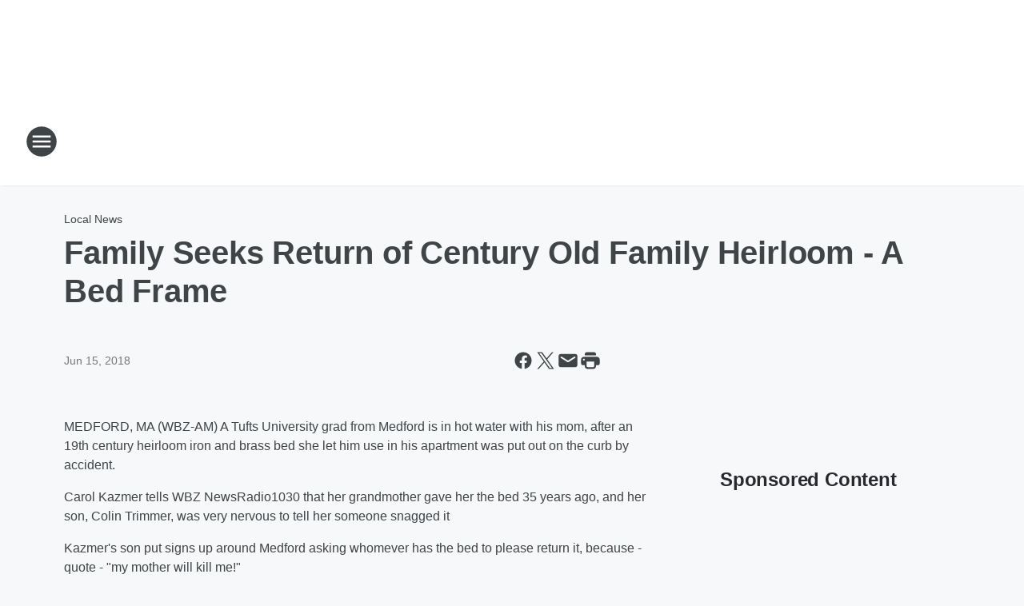

--- FILE ---
content_type: text/html; charset=utf-8
request_url: https://wbznewsradio.iheart.com/content/2018-06-15-family-seeks-return-of-century-old-family-heirloom-a-bed-frame/
body_size: 80664
content:
<!DOCTYPE html>
        <html lang="en" dir="ltr">
            <head>
                <meta charset="UTF-8">
                <meta name="viewport" content="width=device-width, initial-scale=1.0">
                
                <style>:root{--color-white:#fff;--color-black:#000;--color-red:red;--color-brand-red:#c6002b;--color-brand-grey:#939697;--palette-red-600:#c6002b;--palette-red-500:#cd212e;--palette-red-400:#e22c3a;--palette-red-300:#f4747c;--palette-red-200:#f79096;--palette-red-100:#f4adb1;--palette-orange-600:#fb6825;--palette-orange-500:#fc833e;--palette-orange-400:#fc9e65;--palette-orange-300:#fdb990;--palette-orange-200:#fdd5bb;--palette-orange-100:#fef1e8;--palette-yellow-600:#fcba38;--palette-yellow-500:#fdc64c;--palette-yellow-400:#fdd36f;--palette-yellow-300:#fddf96;--palette-yellow-200:#feecbf;--palette-yellow-100:#fff8e9;--palette-green-600:#46815a;--palette-green-500:#62aa7b;--palette-green-400:#78d297;--palette-green-300:#8bdea7;--palette-green-200:#9ce2b4;--palette-green-100:#ace7c0;--palette-blue-600:#0055b7;--palette-blue-500:#509da7;--palette-blue-400:#60bac6;--palette-blue-300:#68c8d5;--palette-blue-200:#84dae5;--palette-blue-100:#a3e2eb;--palette-purple-600:#793cb7;--palette-purple-500:#8d5bcd;--palette-purple-400:#a071dc;--palette-purple-300:#a586e5;--palette-purple-200:#b895f2;--palette-purple-100:#c7a3f5;--palette-grey-600:#27292d;--palette-grey-600-rgb:39,41,45;--palette-grey-500:#3f4447;--palette-grey-500-rgb:63,68,71;--palette-grey-400:#717277;--palette-grey-400-rgb:113,114,119;--palette-grey-300:#a9afb2;--palette-grey-300-rgb:169,175,178;--palette-grey-250:#dadfe3;--palette-grey-250-rgb:218,223,227;--palette-grey-200:#e6eaed;--palette-grey-200-rgb:230,234,237;--palette-grey-150:#edf1f3;--palette-grey-150-rgb:237,241,243;--palette-grey-100:#f6f8f9;--palette-grey-100-rgb:246,248,249;--accent-color:var(--palette-grey-600);--station-accent-background:var(--palette-grey-600);--station-accent-background-overlay:var(--accent-color);--station-accent-foreground:var(--color-white);--station-font-family:"Segoe UI",Helvetica,Arial,sans-serif,"Apple Color Emoji","Segoe UI Emoji","Segoe UI Symbol";--body-bgcolor:var(--palette-grey-100);--body-font-family:var(--station-font-family);--body-font-size:1.6rem;--body-font-size-2:1.4rem;--body-text-color:var(--palette-grey-600);--secondary-text-color:var(--palette-grey-500);--caption-text-color:var(--palette-grey-400);--default-link-color:var(--palette-grey-600);--default-link-hover-color:var(--palette-grey-500);--station-link-color:var(--accent-color);--station-link-hover-color:var(--default-link-hover-color);--content-min-width:90rem;--content-max-width:128rem;--grid-vertical-spacing:3.2rem;--base-grid-gap:1.6rem;--region-row-gap:var(--grid-vertical-spacing);--grid-gutter-width:1.6rem;--front-matter-grid-column:2;--two-column-grid-template-columns:var(--grid-gutter-width) minmax(28.8rem,1fr) var(--grid-gutter-width);--full-width-grid-template-columns:1fr;--full-width-grid-block-template-columns:var(--grid-gutter-width) minmax(28.8rem,1fr) var(--grid-gutter-width);--site-theme-overlay-opacity:0.25;--site-theme-foreground-color:var(--palette-grey-500);--site-theme-foreground-hover-color:var(--palette-grey-400);--site-theme-background-color:var(--color-white);--text-highlight-background:var(--color-black);--text-highlight-foreground:var(--color-white);--alert-background-color:var(--palette-blue-600);--alert-foreground-color:var(--color-white);--browser-checker-bg-color:var(--palette-grey-400);--browser-checker-text-color:var(--color-black);--eyebrow-text-color:var(--palette-grey-600);--byline-text-color:var(--palette-grey-600);--button-background:var(--palette-grey-600);--button-foreground:var(--color-white);--button-border:none;--button-padding:1.5rem 2.4rem;--button-radius:99.9rem;--button-font-size:1.5rem;--button-font-weight:600;--button-line-height:2rem;--button-shadow:0 0.1rem 0.3rem rgba(0,0,0,.15);--button-hover-background:var(--palette-grey-500);--button-hover-foreground:var(--color-white);--button-hover-shadow:0 0.3rem 0.5rem rgba(0,0,0,.15);--button-hover-border:var(--button-border);--button-active-background:var(--button-background);--button-active-foreground:var(--button-foreground);--button-active-shadow:var(--button-shadow);--button-active-border:var(--button-border);--button-disabled-background:var(--palette-grey-250);--button-disabled-foreground:var(--palette-grey-300);--button-disabled-shadow:none;--button-disabled-border:var(--button-border);--button-secondary-background:transparent;--button-secondary-foreground:var(--palette-grey-600);--button-secondary-border:0.1rem solid var(--palette-grey-600);--button-secondary-hover-background:var(--palette-grey-150);--button-secondary-hover-foreground:var(--button-secondary-foreground);--button-secondary-hover-border:var(--button-secondary-border);--button-secondary-active-background:var(--palette-grey-600);--button-secondary-active-foreground:var(--color-white);--button-secondary-active-border:var(--button-secondary-border);--button-customized-foreground:var(--body-text-color);--button-customized-background:transparent;--button-customized-hover-foreground:var(--body-text-color);--button-customized-hover-background:transparent;--block-theme-foreground-color:var(--body-text-color);--block-theme-background-color:var(--palette-grey-200);--block-theme-background-overlay:transparent;--heading-vertical-margin:2.4rem;--card-heading-color:var(--palette-grey-600);--card-bg-color:var(--color-white);--card-text-primary-color:var(--palette-grey-600);--card-text-secondary-color:var(--palette-grey-500);--tabs-text-default-color:var(--palette-grey-500);--tabs-text-active-color:var(--palette-grey-600);--fader-bg-color:var(--palette-grey-200);--fader-width:3.2rem;--fader-gradient:linear-gradient(to right,rgba(var(--palette-grey-200-rgb),0) 0%,var(--palette-grey-200) 90%);--viewmore-text-color:var(--palette-grey-600);--heading-text-color:var(--body-text-color);--container-max-width:128rem;--container-horizontal-margin:1.6rem;--container-block-vertical-margin:1.6rem;--container-width:calc(100vw - var(--container-horizontal-margin)*2);--container-block-width:var(--container-width);--navigation-zindex:999;--playerbar-zindex:9;--legalnotice-zindex:10;--modal-zindex:1000;--heading-font-weight:900;--heading-margin-default:0;--heading-1-font-size:3.2rem;--heading-1-line-height:3.6rem;--heading-2-font-size:2.4rem;--heading-2-line-height:2.8rem;--heading-3-font-size:2.4rem;--heading-3-line-height:2.8rem;--heading-4-font-size:1.8rem;--heading-4-line-height:2.2rem;--heading-5-font-size:1.6rem;--heading-5-line-height:2rem;--heading-6-font-size:1.4rem;--heading-6-line-height:1.6rem;--elevation-1:0 0.1rem 0.3rem rgba(0,0,0,.15);--elevation-4:0 0.3rem 0.5rem rgba(0,0,0,.15);--elevation-6:0 0.5rem 0.8rem rgba(0,0,0,.15);--elevation-8:0 0.8rem 2.4rem rgba(0,0,0,.15);--elevation-up:0 -0.1rem 0.3rem -0.3rem #000;--elevation-down:0 0.1rem 0.3rem -0.3rem #000;--weather-icon-color:var(--color-white);--arrow-icon-color:var(--color-white);--icon-default-width:2.4rem;--icon-default-height:2.4rem;--icon-primary-color:var(--palette-grey-500);--icon-secondary-color:var(--color-white);--icon-primary-hover-color:var(--palette-grey-400);--icon-secondary-hover-color:var(--color-white);--search-input-foreground:var(--palette-grey-600);--search-input-background:transparent;--search-container-background:var(--color-white);--search-input-placeholder:var(--palette-grey-400);--template-grid-height:100%}@media screen and (min-width:768px){:root{--max-gutter:calc((100% - var(--container-max-width))/2);--grid-gutter-width:minmax(2rem,var(--max-gutter));--base-grid-gap:3.2rem;--two-column-grid-template-columns:var(--grid-gutter-width) minmax(32rem,60rem) minmax(32rem,38rem) var(--grid-gutter-width)}}@media screen and (min-width:1060px){:root{--grid-gutter-width:minmax(8rem,var(--max-gutter));--two-column-grid-template-columns:var(--grid-gutter-width) minmax(52rem,90rem) 38rem var(--grid-gutter-width);--full-width-grid-block-template-columns:var(--grid-gutter-width) minmax(90rem,1fr) var(--grid-gutter-width);--container-horizontal-margin:8rem;--container-block-vertical-margin:3.2rem;--heading-1-font-size:4rem;--heading-1-line-height:4.8rem;--heading-2-font-size:3.2rem;--heading-2-line-height:3.6rem}}body.theme-night{--site-theme-foreground-color:var(--palette-grey-100);--site-theme-foreground-hover-color:var(--palette-grey-300);--site-theme-background-color:var(--color-black);--alert-background-color:var(--color-white);--alert-foreground-color:var(--color-black);--search-input-foreground:var(--site-theme-foreground-color);--search-container-background:var(--site-theme-background-color);--search-input-placeholder:var(--site-theme-foreground-hover-color);--station-accent-background:var(--color-white);--station-accent-background-overlay:var(--accent-color);--station-accent-foreground:var(--color-black);--block-theme-background-color:var(--palette-grey-600);--block-theme-background-overlay:var(--accent-color);--block-theme-foreground-color:var(--color-white)}body.theme-night .themed-block{--tabs-text-default-color:var(--palette-grey-100);--tabs-text-active-color:var(--palette-grey-200);--card-text-primary-color:var(--block-theme-foreground-color);--card-text-secondary-color:var(--block-theme-foreground-color);--viewmore-text-color:var(--block-theme-foreground-color);--icon-primary-color:var(--block-theme-foreground-color);--heading-text-color:var(--block-theme-foreground-color);--default-link-color:var(--block-theme-foreground-color);--body-text-color:var(--block-theme-foreground-color);--fader-gradient:none;--eyebrow-text-color:var(--block-theme-foreground-color);--button-background:var(--color-white);--button-foreground:var(--palette-grey-600);--button-border:none;--button-hover-background:var(--palette-grey-100);--button-hover-foreground:var(--palette-grey-600);--button-active-background:var(--button-hover-background);--button-active-foreground:var(--button-hover-foreground);--button-disabled-background:var(--palette-grey-400);--button-disabled-foreground:var(--palette-grey-300);--button-secondary-background:transparent;--button-secondary-foreground:var(--color-white);--button-secondary-border:0.1rem solid var(--palette-grey-100);--button-secondary-hover-background:var(--palette-grey-100);--button-secondary-hover-foreground:var(--palette-grey-600);--button-secondary-hover-border:var(--button-secondary-border);--button-secondary-active-background:var(--color-white);--button-secondary-active-foreground:var(--palette-grey-600);--button-secondary-active-border:var(--button-secondary-border)}body.template-coast{--accent-color:var(--palette-grey-100);--body-bgcolor:var(--color-black);--body-text-color:var(--color-white);--card-heading-color:var(--color-white);--card-bg-color:transparent;--card-text-primary-color:var(--color-white);--card-text-secondary-color:var(--palette-grey-100);--heading-text-color:var(--body-text-color);--tabs-text-default-color:var(--color-white);--tabs-text-active-color:var(--palette-grey-100);--button-customized-foreground:var(--default-link-color);--button-customized-hover-foreground:var(--default-link-hover-color)}.card-title{font-size:var(--heading-4-font-size);font-weight:var(--heading-font-weight);line-height:var(--heading-4-line-height)}.alerts:not(:empty),.themed-block{background-color:var(--block-theme-background-color);max-width:none;position:relative}.theme-night .alerts:not(:empty)>*,.theme-night .themed-block>*{position:relative;z-index:1}.theme-night .alerts:not(:empty):before,.theme-night .themed-block:before{background-color:var(--block-theme-background-overlay);content:"";display:inline-flex;height:100%;left:0;opacity:var(--site-theme-overlay-opacity);position:absolute;top:0;width:100%;z-index:0}.subheading{color:var(--secondary-text-color)}.caption{color:var(--caption-text-color)}.scroll-blocker{background-color:rgba(0,0,0,.7);height:100vh;left:0;opacity:0;position:fixed;top:0;transition:visibility 0s ease-in-out,opacity .3s;visibility:hidden;width:100%;z-index:10}.no-content{display:none}.hidden{display:none!important}.search-button{background-color:transparent;border:none;cursor:pointer;line-height:0;margin:0;padding:0}.search-button svg .primary-path{fill:var(--icon-primary-color)}.search-button:active svg .primary-path,.search-button:hover svg .primary-path{fill:var(--icon-primary-hover-color)}.text-default{color:var(--palette-grey-500)}.text-headline{color:var(--palette-grey-600)}.text-caption{color:var(--palette-grey-400)}.text-on-dark{color:#fff}.text-on-light{color:var(--palette-grey-500)}.text-inactive{color:var(--palette-grey-300)}.text-link{color:var(--palette-red-400)}.bg-default{background-color:var(--palette-grey-100)}.bg-light{background-color:#fff}.bg-dark{background-color:var(--palette-grey-600)}.bg-inactive{background-color:var(--palette-grey-300)}.bg-selected{background-color:var(--palette-red-400)}.border-default{border-color:var(--palette-grey-300)}.border-neutral-light{border-color:var(--palette-grey-200)}.border-neutral-dark{border-color:var(--palette-grey-400)}.border-dark{border-color:var(--palette-grey-500)}.card{box-shadow:var(--elevation-1)}.card:hover{box-shadow:var(--elevation-4)}.menu{box-shadow:var(--elevation-6)}.dialog{box-shadow:var(--elevation-8)}.elevation-01,.navigation-bar{box-shadow:var(--elevation-1)}.elevation-01,.elevation-04{border-radius:.6rem}.elevation-04{box-shadow:var(--elevation-4)}.elevation-06{border-radius:.6rem;box-shadow:var(--elevation-6)}.elevation-08{border-radius:.6rem;box-shadow:var(--elevation-8)}.elevation-up{border-radius:.6rem;box-shadow:var(--elevation-up)}.img-responsive{height:auto;max-width:100%}.warning-text{background:var(--palette-yellow-300);border-radius:.6rem;box-shadow:0 .4rem .4rem rgba(0,0,0,.1);color:var(--palette-grey-600);display:flex;font-size:1.6rem;font-weight:400;gap:.8rem;padding:1.6rem;width:100%}.warning-text:before{content:url("data:image/svg+xml;utf8,<svg xmlns='http://www.w3.org/2000/svg' fill='brown'><path d='M11.777.465a.882.882 0 00-1.554 0L.122 18.605C-.224 19.225.208 20 .899 20H21.1c.691 0 1.123-.775.777-1.395L11.777.465zM11 12.5c-.55 0-1-.45-1-1v-4c0-.55.45-1 1-1s1 .45 1 1v4c0 .55-.45 1-1 1zm0 4a1 1 0 110-2 1 1 0 010 2z' /></svg>");display:block;height:2rem;width:2.2rem}.fader{position:relative}.fader:after{background:var(--fader-gradient);content:"";display:inline-block;height:100%;position:absolute;right:-.1rem;top:-.1rem;width:var(--fader-width)}.fader .fade{display:none}.alerts:not(:empty){margin-bottom:-.1rem;padding:2.4rem 0}hr.divider{background-color:var(--palette-grey-300);border:none;height:.1rem;margin:0}hr.dark{background:var(--palette-grey-400)}html{font-size:10px;margin:0;max-width:100vw;padding:0;width:100%}html *{box-sizing:border-box}@-moz-document url-prefix(){body{font-weight:lighter}}body{background-color:var(--body-bgcolor);color:var(--body-text-color);font-family:var(--body-font-family);font-size:var(--body-font-size);margin:0;overflow:hidden;overflow-anchor:none;padding:0;position:relative;width:100%}body.no-scroll{height:100vh;overflow:hidden}body.no-scroll .scroll-blocker{opacity:1;visibility:visible}a{color:var(--default-link-color)}a.next-page{height:.1rem;visibility:hidden}h1,h2,h3,h4,h5,h6{color:var(--heading-text-color);font-weight:var(--heading-font-weight);margin:var(--heading-margin-default)}h1,h2,h3,h4{letter-spacing:-.02rem}h1{font-size:var(--heading-1-font-size);line-height:var(--heading-1-line-height)}h2{font-size:var(--heading-2-font-size);line-height:var(--heading-2-line-height)}h3{font-size:var(--heading-3-font-size);line-height:var(--heading-3-line-height)}h4{font-size:var(--heading-4-font-size);line-height:var(--heading-4-line-height)}h5{font-size:var(--heading-5-font-size);line-height:var(--heading-5-line-height)}h6{font-size:var(--heading-6-font-size);line-height:var(--heading-6-line-height)}figure{margin:0 auto}[type=email],[type=number],[type=password],input[type=text]{background:#fff;border:.1rem solid #717277;border-radius:.6rem}.tabbed-item:focus{background-color:#ff0!important;outline:.2rem dashed red!important}button{font-family:var(--body-font-family)}svg .primary-path{fill:var(--icon-primary-color)}svg .secondary-path{fill:var(--icon-secondary-color)}::selection{background-color:var(--text-highlight-background);color:var(--text-highlight-foreground)}@media print{@page{size:A4 portrait;margin:1cm}::-webkit-scrollbar{display:none}body{background:#fff!important;color:#000;font:13pt Georgia,Times New Roman,Times,serif;line-height:1.3;margin:0}#app{display:block;height:100%;width:auto}h1{font-size:24pt}h2,h3,h4{font-size:14pt;margin-top:2.5rem}h1,h2,h3,h4,h5,h6{page-break-after:avoid}a,blockquote,h1,h2,h3,h4,h5,h6,img,p{page-break-inside:avoid}img{page-break-after:avoid}pre,table{page-break-inside:avoid}a,a:link,a:visited{background:transparent;color:#520;font-weight:700;text-align:left;text-decoration:underline}a[href^="#"]{font-weight:400;text-decoration:none}a:after>img,article a[href^="#"]:after{content:""}address,blockquote,dd,dt,li,p{font-size:100%}ol,ul{list-style:square;margin-bottom:20pt;margin-left:18pt}li{line-height:1.6em}.component-site-header{display:block;position:relative}.component-site-header .main-header-items{display:block;width:100%}iframe{height:0!important;line-height:0pt!important;overflow:hidden!important;white-space:nowrap;width:0!important}.component-ad-unit,.component-pushdown,.component-recommendation,.component-social-network-icons,.footer-national-links,.lower-footer-national-links,.nav-toggler,.search-user-container,.share-icons,iframe,nav{display:none}}.component-app{background-color:pink;display:flex;flex-direction:column}.template-grid{display:grid;grid-template-areas:"router-outlet" "player-bar";grid-template-columns:1fr;grid-template-rows:1fr auto;height:100vh;height:var(--template-grid-height);overflow:hidden}.template-grid>.component-routes{grid-area:router-outlet;overflow:auto}.template-grid>.ihr-player-bar{grid-area:player-bar}
/*# sourceMappingURL=local-critical-style.5a54a2ee878d2c1e77ca.css.map*/</style>
                <link rel="preconnect" href="https://static.inferno.iheart.com" data-reactroot=""/><link rel="preconnect" href="https://i.iheart.com" data-reactroot=""/><link rel="preconnect" href="https://webapi.radioedit.iheart.com" data-reactroot=""/><link rel="preconnect" href="https://us.api.iheart.com" data-reactroot=""/><link rel="preconnect" href="https://https://cdn.cookielaw.org" data-reactroot=""/><link rel="preconnect" href="https://www.iheart.com" data-reactroot=""/><link rel="dns-prefetch" href="https://static.inferno.iheart.com" data-reactroot=""/><link rel="preload" href="https://cdn.cookielaw.org/consent/7d044e9d-e966-4b73-b448-a29d06f71027/otSDKStub.js" as="script" data-reactroot=""/><link rel="preload" href="https://cdn.cookielaw.org/opt-out/otCCPAiab.js" as="script" data-reactroot=""/>
                
                <link data-chunk="bundle" rel="stylesheet" href="https://static.inferno.iheart.com/inferno/styles/bundle.ae0ba735483751a796dd.css">
<link data-chunk="local" rel="stylesheet" href="https://static.inferno.iheart.com/inferno/styles/local.bc06f128f534d4a5d747.css">
<link data-chunk="FrontMatter-component" rel="stylesheet" href="https://static.inferno.iheart.com/inferno/styles/FrontMatter-component.2085be03ea772e448ffc.css">
<link data-chunk="Heading-component" rel="stylesheet" href="https://static.inferno.iheart.com/inferno/styles/Heading-component.d79a5c95e6ef67a97bca.css">
<link data-chunk="HtmlEmbedLegacy-component" rel="stylesheet" href="https://static.inferno.iheart.com/inferno/styles/HtmlEmbedLegacy-component.b4b15f07245686764032.css">
<link data-chunk="core-page-blocks-recommendation-Recommendation-component" rel="stylesheet" href="https://static.inferno.iheart.com/inferno/styles/core-page-blocks-recommendation-Recommendation-component.2fbf0f823711108d2479.css">
<link data-chunk="core-page-blocks-datasource-DatasourceLoader-component" rel="stylesheet" href="https://static.inferno.iheart.com/inferno/styles/core-page-blocks-datasource-DatasourceLoader-component.ed118ca85e0cefc658b6.css">
<link data-chunk="components-Eyebrow-component" rel="stylesheet" href="https://static.inferno.iheart.com/inferno/styles/Eyebrow-component.23e83d8b8cab22ea99d6.css">
                <style data-reactroot="">:root {
        --station-font-family: "Inter","Segoe UI",Helvetica,Arial,sans-serif,"Apple Color Emoji","Segoe UI Emoji","Segoe UI Symbol";
        --gradient-start: hsl(221,63%,20.9%);
        --gradient-stop: hsl(221,63%,14.899999999999999%);
        
                --accent-color: #20438d;
            
        
             --darkFooterColor: hsl(221,63%,18.9%);
             
        --premiere-footer-dark-color:var(--darkFooterColor);
    }</style>
                
                <title data-rh="true">Family Seeks Return of Century Old Family Heirloom - A Bed Frame | WBZ NewsRadio 1030</title>
                <link data-rh="true" rel="shortcut icon" type="" title="" href="https://i.iheart.com/v3/re/assets.brands/622f5be7b4c3b4cfaf1dc63d?ops=gravity(%22center%22),contain(32,32),quality(65)"/><link data-rh="true" rel="apple-touch-icon" type="" title="" href="https://i.iheart.com/v3/re/assets.brands/622f5be7b4c3b4cfaf1dc63d?ops=new(),flood(%22white%22),swap(),merge(%22over%22),gravity(%22center%22),contain(167,167),quality(80),format(%22png%22)"/><link data-rh="true" rel="image_src" type="" title="" href="https://i.iheart.com/v3/re/new_assets/5b2405fe8df9f132ae9202c3?ops=gravity(%22north%22),fit(1200,675),quality(65)"/><link data-rh="true" rel="canonical" type="" title="" href="https://wbznewsradio.iheart.com/content/2018-06-15-family-seeks-return-of-century-old-family-heirloom-a-bed-frame/"/><link data-rh="true" rel="amphtml" type="" title="" href="https://wbznewsradio.iheart.com/alternate/amp/2018-06-15-family-seeks-return-of-century-old-family-heirloom-a-bed-frame/"/>
                <meta data-rh="true" property="og:locale" content="en_us"/><meta data-rh="true" name="msapplication-TileColor" content="#fff"/><meta data-rh="true" name="msvalidate.01" content="E98E323249F89ACF6294F958692E230B"/><meta data-rh="true" name="format-detection" content="telephone=no"/><meta data-rh="true" name="theme-color" content="#20438d"/><meta data-rh="true" property="og:title" content="Family Seeks Return of Century Old Family Heirloom - A Bed Frame | WBZ NewsRadio 1030"/><meta data-rh="true" property="twitter:title" content="Family Seeks Return of Century Old Family Heirloom - A Bed Frame | WBZ NewsRadio 1030"/><meta data-rh="true" itemprop="name" content="Family Seeks Return of Century Old Family Heirloom - A Bed Frame | WBZ NewsRadio 1030"/><meta data-rh="true" name="description" content="A Tufts University grad from Medford is in hot water with his mom, after an 19th century heirloom iron and brass bed she let him use in his apartment was put out on the curb by accident."/><meta data-rh="true" property="og:description" content="A Tufts University grad from Medford is in hot water with his mom, after an 19th century heirloom iron and brass bed she let him use in his apartment was put out on the curb by accident."/><meta data-rh="true" property="twitter:description" content="A Tufts University grad from Medford is in hot water with his mom, after an 19th century heirloom iron and brass bed she let him use in his apartment was put out on the curb by accident."/><meta data-rh="true" itemprop="description" content="A Tufts University grad from Medford is in hot water with his mom, after an 19th century heirloom iron and brass bed she let him use in his apartment was put out on the curb by accident."/><meta data-rh="true" name="keywords" content="news, boston, new england, breaking, wbz, dan rea, talk, traffic, weather, wbz-am, news radio, talk radio, news talk radio, wbz internet radio, wbz radio, wbz news, wbz 1030 am listen online, wbz news radio, wbz talk radio"/><meta data-rh="true" property="og:url" content="https://wbznewsradio.iheart.com/content/2018-06-15-family-seeks-return-of-century-old-family-heirloom-a-bed-frame/"/><meta data-rh="true" property="twitter:url" content="https://wbznewsradio.iheart.com/content/2018-06-15-family-seeks-return-of-century-old-family-heirloom-a-bed-frame/"/><meta data-rh="true" itemprop="url" content="https://wbznewsradio.iheart.com/content/2018-06-15-family-seeks-return-of-century-old-family-heirloom-a-bed-frame/"/><meta data-rh="true" name="thumbnail" content="https://i.iheart.com/v3/re/new_assets/5b2405fe8df9f132ae9202c3?ops=gravity(%22north%22),fit(1200,675),quality(65)"/><meta data-rh="true" property="og:image" content="https://i.iheart.com/v3/re/new_assets/5b2405fe8df9f132ae9202c3?ops=gravity(%22north%22),fit(1200,675),quality(65)"/><meta data-rh="true" property="og:image:width" content="1200"/><meta data-rh="true" property="og:image:height" content="675"/><meta data-rh="true" property="twitter:image" content="https://i.iheart.com/v3/re/new_assets/5b2405fe8df9f132ae9202c3?ops=gravity(%22north%22),fit(1200,675),quality(65)"/><meta data-rh="true" itemprop="image" content="https://i.iheart.com/v3/re/new_assets/5b2405fe8df9f132ae9202c3?ops=gravity(%22north%22),fit(1200,675),quality(65)"/><meta data-rh="true" name="msapplication-TileImage" content="https://i.iheart.com/v3/re/new_assets/5b2405fe8df9f132ae9202c3?ops=gravity(%22north%22),fit(1200,675),quality(65)"/><meta data-rh="true" property="twitter:card" content="summary_large_image"/><meta data-rh="true" property="twitter:site" content="@wbznewsradio"/><meta data-rh="true" property="twitter:creator" content="@wbznewsradio"/><meta data-rh="true" property="twitter:domain" content="wbznewsradio.iheart.com"/><meta data-rh="true" property="og:site_name" content="WBZ NewsRadio 1030"/><meta data-rh="true" name="application-name" content="WBZ NewsRadio 1030"/><meta data-rh="true" property="fb:app_id" content="496572104061350"/><meta data-rh="true" property="fb:pages" content="47866392250"/><meta data-rh="true" name="google-site-verification" content="p2FWrUKxtwBmQgHV4CjD80oKdZZBjmMNByoWvZMsYso"/><meta data-rh="true" property="twitter:tile:image:alt" content="A Tufts University grad from Medford is in hot water with his mom, after an 19th century heirloom iron and brass bed she let him use in his apartment was put out on the curb by accident."/><meta data-rh="true" property="twitter::tile:image" content="https://i.iheart.com/v3/re/new_assets/5b2405fe8df9f132ae9202c3?ops=gravity(%22north%22),fit(1200,675),quality(65)"/><meta data-rh="true" property="og:type" content="article"/><meta data-rh="true" property="twitter:tile:template:testing" content="1"/><meta data-rh="true" name="robots" content="max-image-preview:large"/>
                
            </head>
            <body class="theme-light template-default">
                <div id="app"><div class="component-template template-grid" data-reactroot=""><div class="component-routes"><div class="component-pushdown"><div tabindex="-1" class="component-ad-unit lazy-load" data-position="3330" data-split="50" id="dfp-ad-3330-ad:top-leaderboard"></div></div><header class="component-site-header"><section class="main-header-items"><button aria-label="Open Site Navigation" class="nav-toggler" tabindex="0"><svg tabindex="-1" focusable="false" class="svg-icon icon-hamburger" width="32px" height="32px" viewBox="0 0 32 32" fill="none" xmlns="http://www.w3.org/2000/svg"><circle cx="16" cy="16" r="15" fill="none" stroke="none" stroke-width="2"></circle><path fill-rule="evenodd" clip-rule="evenodd" tabindex="-1" class="primary-path" fill="none" d="M7 22h18v-2H7v2zm0-5h18v-2H7v2zm0-7v2h18v-2H7z"></path></svg></button><nav class="" tabindex="-1" aria-hidden="true" aria-label="Primary Site Navigation" id="component-site-nav"><header class="navbar-header"><figure class="component-station-logo"><a aria-label="Station Link" tabindex="0" href="/"><img src="https://i.iheart.com/v3/re/assets.brands/622f5c57b4c3b4cfaf1dc640?ops=gravity(%22center%22),contain(180,60)&amp;quality=80" data-src="https://i.iheart.com/v3/re/assets.brands/622f5c57b4c3b4cfaf1dc640?ops=gravity(%22center%22),contain(180,60)&amp;quality=80" data-srcset="https://i.iheart.com/v3/re/assets.brands/622f5c57b4c3b4cfaf1dc640?ops=gravity(%22center%22),contain(180,60)&amp;quality=80 1x,https://i.iheart.com/v3/re/assets.brands/622f5c57b4c3b4cfaf1dc640?ops=gravity(%22center%22),contain(360,120)&amp;quality=80 2x" sizes="" alt="WBZ NewsRadio 1030 - Boston&#x27;s News Radio" class="lazyload" srcSet="https://i.iheart.com/v3/re/assets.brands/622f5c57b4c3b4cfaf1dc640?ops=gravity(%22center%22),contain(180,60)&amp;quality=80 1x,https://i.iheart.com/v3/re/assets.brands/622f5c57b4c3b4cfaf1dc640?ops=gravity(%22center%22),contain(360,120)&amp;quality=80 2x" width="180" height="60"/></a></figure><button class="CloseButton-module_close_4S+oa undefined" aria-label="Close Site Navigation" tabindex="0"><svg class="svg-icon icon-close" focusable="false" tabindex="-1" aria-hidden="true" width="24" height="24" viewBox="0 0 24 24" fill="none" xmlns="http://www.w3.org/2000/svg"><path aria-hidden="true" focusable="false" tabindex="-1" class="primary-path" d="M18.3 5.70997C17.91 5.31997 17.28 5.31997 16.89 5.70997L12 10.59L7.10997 5.69997C6.71997 5.30997 6.08997 5.30997 5.69997 5.69997C5.30997 6.08997 5.30997 6.71997 5.69997 7.10997L10.59 12L5.69997 16.89C5.30997 17.28 5.30997 17.91 5.69997 18.3C6.08997 18.69 6.71997 18.69 7.10997 18.3L12 13.41L16.89 18.3C17.28 18.69 17.91 18.69 18.3 18.3C18.69 17.91 18.69 17.28 18.3 16.89L13.41 12L18.3 7.10997C18.68 6.72997 18.68 6.08997 18.3 5.70997Z" fill="#3F4447"></path></svg></button></header><hr class="divider"/><section class="nav-inner-wrapper"><ul style="max-height:calc(100vh - 100px)" class="menu-container main-nav"><li class="menu-top-label"><button aria-label="Listen" class="button-text" tabindex="0"><span class="menu-label">Listen</span></button></li><li data-testid="menu-top-label" class="menu-top-label menu-toggler"><button aria-label="Toggle Menu for News" class="button-text" tabindex="0"><span class="menu-label">News</span><svg tabindex="-1" focusable="false" class="svg-icon icon-expand" width="24" height="24" viewBox="0 0 24 24" fill="none" xmlns="http://www.w3.org/2000/svg"><path class="primary-path" tabindex="-1" d="M15.88 9.29006L12 13.1701L8.11998 9.29006C7.72998 8.90006 7.09998 8.90006 6.70998 9.29006C6.31998 9.68006 6.31998 10.3101 6.70998 10.7001L11.3 15.2901C11.69 15.6801 12.32 15.6801 12.71 15.2901L17.3 10.7001C17.69 10.3101 17.69 9.68006 17.3 9.29006C16.91 8.91006 16.27 8.90006 15.88 9.29006Z"></path></svg></button><ul class="submenu-container" aria-hidden="true"><li><a aria-label="Local News" tabindex="0" href="/topic/local-news/">Local News</a></li><li><a aria-label="Storm Center" tabindex="0" href="/featured/storm-center/">Storm Center</a></li><li><a aria-label="National News" tabindex="0" href="/topic/national-news/">National News</a></li><li><a aria-label="Politics" tabindex="0" href="/topic/politics/">Politics</a></li><li><a aria-label="Business" tabindex="0" href="/topic/Boston Business/">Business</a></li><li><a aria-label="Sports" tabindex="0" href="/topic/sports/">Sports</a></li><li><a href="https://wbznewsradio.iheart.com/topic/entertainment-news$%3csuffix%3e" target="_self" aria-label="Entertainment">Entertainment</a></li><li><a aria-label="Traffic" tabindex="0" href="/traffic/">Traffic</a></li><li><a aria-label="Weather" tabindex="0" href="/weather/">Weather</a></li><li><a aria-label="Weird News" tabindex="0" href="/topic/weird-news/">Weird News</a></li></ul></li><li data-testid="menu-top-label" class="menu-top-label menu-toggler"><button aria-label="Toggle Menu for On-Air" class="button-text" tabindex="0"><span class="menu-label">On-Air</span><svg tabindex="-1" focusable="false" class="svg-icon icon-expand" width="24" height="24" viewBox="0 0 24 24" fill="none" xmlns="http://www.w3.org/2000/svg"><path class="primary-path" tabindex="-1" d="M15.88 9.29006L12 13.1701L8.11998 9.29006C7.72998 8.90006 7.09998 8.90006 6.70998 9.29006C6.31998 9.68006 6.31998 10.3101 6.70998 10.7001L11.3 15.2901C11.69 15.6801 12.32 15.6801 12.71 15.2901L17.3 10.7001C17.69 10.3101 17.69 9.68006 17.3 9.29006C16.91 8.91006 16.27 8.90006 15.88 9.29006Z"></path></svg></button><ul class="submenu-container" aria-hidden="true"><li><a aria-label="NightSide with Dan Rea" tabindex="0" href="/featured/nightside-with-dan-rea/">NightSide with Dan Rea</a></li><li><a href="https://www.93fg.com/" target="_self" aria-label="Family Financial Focus">Family Financial Focus</a></li><li><a aria-label="Cindy Stumpo is Tough as Nails" tabindex="0" href="/featured/cindy-stumpo-is-tough-as-nails/">Cindy Stumpo is Tough as Nails</a></li><li><a aria-label="The Wall Street Sweeper" tabindex="0" href="/featured/the-wall-street-sweeper/">The Wall Street Sweeper</a></li><li><a aria-label="Food For Thought" tabindex="0" href="/featured/food-for-thought/">Food For Thought</a></li><li><a aria-label="Saturday Night Safe Money Strategies" tabindex="0" href="/featured/saturday-night-safe-money-strategies/">Saturday Night Safe Money Strategies</a></li><li><a href="https://www.iheart.com/podcast/1248-whats-risk-122709329/" target="_self" aria-label="What&#x27;s @ Risk">What&#x27;s @ Risk</a></li><li><a aria-label="Everyday Wealth with Soledad O’Brian and Jean Chatzky" tabindex="0" href="/featured/everyday-wealth-with-soledad-obrian-and-jean-chatzky/">Everyday Wealth with Soledad O’Brian and Jean Chatzky</a></li><li><a aria-label="Retire South Shore Radio" tabindex="0" href="/featured/retire-south-shore-radio/">Retire South Shore Radio</a></li><li><a href="https://www.cbsnews.com/60-minutes/" target="_self" aria-label="60 Minutes">60 Minutes</a></li><li><a aria-label="The Legal Exchange with Todd Lutsky and Susan Powers" tabindex="0" href="/featured/the-legal-exchange-with-todd-lutsky-and-susan-powers/">The Legal Exchange with Todd Lutsky and Susan Powers</a></li><li><a aria-label="On-Air Schedule" tabindex="0" href="/schedule/">On-Air Schedule</a></li></ul></li><li data-testid="menu-top-label" class="menu-top-label menu-toggler"><button aria-label="Toggle Menu for Podcasts" class="button-text" tabindex="0"><span class="menu-label">Podcasts</span><svg tabindex="-1" focusable="false" class="svg-icon icon-expand" width="24" height="24" viewBox="0 0 24 24" fill="none" xmlns="http://www.w3.org/2000/svg"><path class="primary-path" tabindex="-1" d="M15.88 9.29006L12 13.1701L8.11998 9.29006C7.72998 8.90006 7.09998 8.90006 6.70998 9.29006C6.31998 9.68006 6.31998 10.3101 6.70998 10.7001L11.3 15.2901C11.69 15.6801 12.32 15.6801 12.71 15.2901L17.3 10.7001C17.69 10.3101 17.69 9.68006 17.3 9.29006C16.91 8.91006 16.27 8.90006 15.88 9.29006Z"></path></svg></button><ul class="submenu-container" aria-hidden="true"><li><a aria-label="Get the iHeartRadio App" tabindex="0" href="/apps/">Get the iHeartRadio App</a></li><li><a aria-label="All Podcasts" tabindex="0" href="/podcasts/">All Podcasts</a></li><li><a href="https://www.iheart.com/podcast/1248-the-loop-79477125/" target="_self" aria-label="The Loop">The Loop</a></li><li><a href="https://www.iheart.com/podcast/1002-Nightside-With-Dan-28654279" target="_blank" rel="noopener" aria-label="NightSide With Dan Rea">NightSide With Dan Rea</a></li><li><a href="https://www.iheart.com/podcast/1002-WBZ-NewsRadio-1030-Audio-28657113/" target="_blank" rel="noopener" aria-label="Latest WBZ News Audio">Latest WBZ News Audio</a></li><li><a href="https://www.iheart.com/podcast/1248-wbz-newsradio-celebrates-86656764/" target="_self" aria-label="WBZ Celebrates A Century">WBZ Celebrates A Century</a></li><li><a href="https://www.iheart.com/podcast/1248-new-england-weekend-51705906/" target="_self" aria-label="New England Weekend">New England Weekend</a></li><li><a aria-label="Saturday Night Safe Money Strategies" tabindex="0" href="/featured/saturday-night-safe-money-strategies/">Saturday Night Safe Money Strategies</a></li><li><a href="https://www.iheart.com/podcast/1248-whats-risk-122709329/" target="_self" aria-label="What&#x27;s @ Risk">What&#x27;s @ Risk</a></li><li><a href="https://www.iheart.com/podcast/1002-Before-The-Bell-Wit-28654272/" target="_blank" rel="noopener" aria-label="Before The Bell">Before The Bell</a></li><li><a href="https://www.iheart.com/podcast/1002-Connoisseurs-Corner-28654273" target="_blank" rel="noopener" aria-label="Connoisseurs Corner">Connoisseurs Corner</a></li><li><a href="https://www.iheart.com/podcast/269-the-truth-about-your-futur-91094982/" target="_blank" rel="noopener" aria-label="The Truth About Your Future">The Truth About Your Future</a></li><li><a href="https://www.iheart.com/podcast/1300-everyday-wealth-92031487/" target="_self" aria-label="Everyday Wealth ">Everyday Wealth </a></li><li><a href="https://www.iheart.com/podcast/cindy-stumpo-is-tough-as-nails-29001812/" target="_blank" rel="noopener" aria-label="Cindy Stumpo Is Tough As Nails">Cindy Stumpo Is Tough As Nails</a></li><li><a href="https://www.iheart.com/podcast/red-zone-report-29928533/" target="_self" aria-label="Red Zone Report">Red Zone Report</a></li><li><a href="https://www.iheart.com/podcast/1248-food-for-thought-with-bil-30550299/" target="_self" aria-label="Food For Thought">Food For Thought</a></li><li><a href="https://www.iheart.com/podcast/1248-food-for-thought-health-w-56210440/" target="_self" aria-label="Food For Thought: Health &amp; Wellness ">Food For Thought: Health &amp; Wellness </a></li><li><a href="https://www.iheart.com/podcast/1248-newsbyte-30634721/" target="_self" aria-label="NewsByte">NewsByte</a></li><li><a href="https://www.iheart.com/podcast/1248-on-mic-jordan-rich-late-n-47355840/" target="_self" aria-label="On Mic: Jordan Rich Late Night Classics">On Mic: Jordan Rich Late Night Classics</a></li><li><a href="https://www.iheart.com/podcast/1248-accidental-passengers-48052460/" target="_self" aria-label="Accidental Passengers">Accidental Passengers</a></li><li><a href="https://www.iheart.com/podcast/1248-the-hub-on-hollywood-50727947/" target="_self" aria-label="The Hub On Hollywood">The Hub On Hollywood</a></li><li><a href="https://www.iheart.com/podcast/1002-kidcast-28654276/" target="_self" aria-label="Kidcast">Kidcast</a></li><li><a href="https://www.iheart.com/podcast/1248-now-streaming-with-jordan-62203670/" target="_self" aria-label="Now Streaming With Jordan">Now Streaming With Jordan</a></li><li><a href="https://www.iheart.com/podcast/1248-the-upside-with-jordan-62203671/" target="_self" aria-label="The Upside With Jordan">The Upside With Jordan</a></li><li><a href="https://www.iheart.com/podcast/1248-wbz-book-club-65033147/" target="_self" aria-label="WBZ Book Club">WBZ Book Club</a></li><li><a href="https://www.iheart.com/podcast/1248-tell-us-the-truth-69533212/" target="_self" aria-label="Tell Us The Truth">Tell Us The Truth</a></li><li><a href="https://www.iheart.com/podcast/1248-roads-a-traffic-podcast-71880663/" target="_self" aria-label="Roads: A Traffic Podcast">Roads: A Traffic Podcast</a></li></ul></li><li data-testid="menu-top-label" class="menu-top-label menu-toggler"><button aria-label="Toggle Menu for Features" class="button-text" tabindex="0"><span class="menu-label">Features</span><svg tabindex="-1" focusable="false" class="svg-icon icon-expand" width="24" height="24" viewBox="0 0 24 24" fill="none" xmlns="http://www.w3.org/2000/svg"><path class="primary-path" tabindex="-1" d="M15.88 9.29006L12 13.1701L8.11998 9.29006C7.72998 8.90006 7.09998 8.90006 6.70998 9.29006C6.31998 9.68006 6.31998 10.3101 6.70998 10.7001L11.3 15.2901C11.69 15.6801 12.32 15.6801 12.71 15.2901L17.3 10.7001C17.69 10.3101 17.69 9.68006 17.3 9.29006C16.91 8.91006 16.27 8.90006 15.88 9.29006Z"></path></svg></button><ul class="submenu-container" aria-hidden="true"><li><a aria-label="Amazon Alexa/Google Home" tabindex="0" href="/amazon-alexa-and-google-home/">Amazon Alexa/Google Home</a></li><li><a aria-label="Traffic" tabindex="0" href="/traffic/">Traffic</a></li><li><a aria-label="Weather" tabindex="0" href="/weather/">Weather</a></li><li><a aria-label="Calendar" tabindex="0" href="/calendar/">Calendar</a></li><li><a aria-label="Contact Us" tabindex="0" href="/contact/">Contact Us</a></li><li><a href="https://www.iheartmediacareers.com/" target="_blank" rel="noopener" aria-label="Jobs">Jobs</a></li><li><a aria-label="Business Breakfast Series" tabindex="0" href="/featured/wbz-business-breakfast-series/">Business Breakfast Series</a></li><li><a aria-label="WBZ Call For Action" tabindex="0" href="/featured/wbz-call-for-action/content/2017-12-15-wbz-call-for-action/">WBZ Call For Action</a></li><li><a aria-label="CEOs You Should Know" tabindex="0" href="/featured/ceos-you-should-know-boston/">CEOs You Should Know</a></li><li><a aria-label="The History of WBZ Radio" tabindex="0" href="/featured/the-history-of-wbz-radio/">The History of WBZ Radio</a></li><li><a aria-label="Dunkin&#x27; Music Lounge" tabindex="0" href="/featured/dunkin-music-lounge-boston/">Dunkin&#x27; Music Lounge</a></li><li><a aria-label="WBZ Cares" tabindex="0" href="/featured/wbz-cares/content/2017-11-17-wbz-cares/">WBZ Cares</a></li><li><a aria-label="Get the iHeartRadio App" tabindex="0" href="/apps/">Get the iHeartRadio App</a></li><li><a aria-label="Ski With WBZ" tabindex="0" href="/featured/ski-with-wbz/">Ski With WBZ</a></li><li><a aria-label="Business Breakfast" tabindex="0" href="/featured/wbz-business-breakfast-series/">Business Breakfast</a></li><li><a href="https://ul.ink/2BP2JV" target="_self" aria-label="Free Friday Flicks">Free Friday Flicks</a></li><li><a aria-label="Talk The Vote" tabindex="0" href="/featured/talk-the-vote/">Talk The Vote</a></li></ul></li><li class="menu-top-label menu-toggler"><button aria-label="Toggle Menu for Contests &amp; Promotions" class="button-text" tabindex="0"><span class="menu-label">Contests &amp; Promotions</span><svg tabindex="-1" focusable="false" class="svg-icon icon-expand" width="24" height="24" viewBox="0 0 24 24" fill="none" xmlns="http://www.w3.org/2000/svg"><path class="primary-path" tabindex="-1" d="M15.88 9.29006L12 13.1701L8.11998 9.29006C7.72998 8.90006 7.09998 8.90006 6.70998 9.29006C6.31998 9.68006 6.31998 10.3101 6.70998 10.7001L11.3 15.2901C11.69 15.6801 12.32 15.6801 12.71 15.2901L17.3 10.7001C17.69 10.3101 17.69 9.68006 17.3 9.29006C16.91 8.91006 16.27 8.90006 15.88 9.29006Z"></path></svg></button><ul class="submenu-container" aria-hidden="true"><li><a href="https://www.donorschoose.org/iheartradio" target="_blank" rel="noopener" aria-label="Give Your Favorite Teacher A Chance To Win $5,000 In Classroom Supplies!">Give Your Favorite Teacher A Chance To Win $5,000 In Classroom Supplies!</a></li><li><a aria-label="Van Morrison at Boch Center Wang Theatre" tabindex="0" href="/promotions/van-morrison-at-boch-center-wang-1847167/">Van Morrison at Boch Center Wang Theatre</a></li><li><a aria-label="All Contests &amp; Promotions" tabindex="0" href="/promotions/">All Contests &amp; Promotions</a></li><li><a aria-label="Contest Rules" tabindex="0" href="/rules/">Contest Rules</a></li></ul></li><li class="menu-top-label"><a tabindex="0" href="/contact/">Contact</a></li><li class="menu-top-label"><a tabindex="0" href="/newsletter/">Newsletter</a></li><li class="menu-top-label"><a tabindex="0" href="/advertise/">Advertise on WBZ NewsRadio 1030</a></li><li class="menu-top-label"><a href="tel:1-844-844-iHeart">1-844-844-iHeart</a></li><ul class="component-social-icons"><li class="icon-container"><a href="//www.facebook.com/wbznewsradio" aria-label="Visit us on facebook" target="_blank" rel="noopener"><svg tabindex="-1" focusable="false" class="svg-icon icon-facebook" width="24" height="24" viewBox="0 0 24 24" xmlns="http://www.w3.org/2000/svg" fill="none"><path class="primary-path" tabindex="-1" d="M21 12C21 7.02891 16.9711 3 12 3C7.02891 3 3 7.02891 3 12C3 16.493 6.29062 20.216 10.5938 20.891V14.6016H8.30859V12H10.5938V10.0172C10.5938 7.76191 11.9367 6.51562 13.9934 6.51562C14.9777 6.51562 16.0078 6.69141 16.0078 6.69141V8.90625H14.8723C13.7543 8.90625 13.4062 9.60059 13.4062 10.3125V12H15.9023L15.5033 14.6016H13.4062V20.891C17.7094 20.216 21 16.493 21 12Z" fill="#27292D"></path><path class="secondary-path" tabindex="-1" d="M15.5033 14.6016L15.9023 12H13.4062V10.3125C13.4062 9.60059 13.7543 8.90625 14.8723 8.90625H16.0078V6.69141C16.0078 6.69141 14.9777 6.51562 13.9934 6.51562C11.9367 6.51562 10.5938 7.76191 10.5938 10.0172V12H8.30859V14.6016H10.5938V20.891C11.0525 20.9631 11.5219 21 12 21C12.4781 21 12.9475 20.9631 13.4062 20.891V14.6016H15.5033Z" fill="white"></path></svg></a></li><li class="icon-container"><a href="//www.x.com/wbznewsradio" aria-label="Visit us on X" target="_blank" rel="noopener"><svg tabindex="-1" focusable="false" class="svg-icon icon-twitter" xmlns="http://www.w3.org/2000/svg" width="24" height="24" viewBox="0 0 24 24" fill="none"><path class="primary-path" d="M13.7124 10.6218L20.4133 3H18.8254L13.0071 9.61788L8.35992 3H3L10.0274 13.0074L3 21H4.58799L10.7324 14.0113L15.6401 21H21L13.7124 10.6218ZM11.5375 13.0956L10.8255 12.0991L5.16017 4.16971H7.59922L12.1712 10.5689L12.8832 11.5655L18.8262 19.8835H16.3871L11.5375 13.0956Z" fill="#27292D"></path></svg></a></li><li class="icon-container"><a href="//www.youtube.com/@WBZNewsRadioBoston" aria-label="Visit us on youtube" target="_blank" rel="noopener"><svg tabindex="-1" focusable="false" class="svg-icon icon-youtube" width="24" height="24" viewBox="0 0 24 24" fill="none" xmlns="http://www.w3.org/2000/svg"><path tabindex="-1" class="primary-path" fill-rule="evenodd" clip-rule="evenodd" d="M20.9991 4.48941C21.9843 4.75294 22.761 5.52471 23.0263 6.50353C23.5188 8.29176 23.4999 12.0188 23.4999 12.0188C23.4999 12.0188 23.4999 15.7271 23.0263 17.5153C22.761 18.4941 21.9843 19.2659 20.9991 19.5294C19.1993 20 12 20 12 20C12 20 4.81959 20 3.00081 19.5106C2.01564 19.2471 1.23888 18.4753 0.973639 17.4965C0.5 15.7271 0.5 12 0.5 12C0.5 12 0.5 8.29176 0.973639 6.50353C1.23888 5.52471 2.03459 4.73412 3.00081 4.47059C4.80064 4 12 4 12 4C12 4 19.1993 4 20.9991 4.48941ZM15.6944 12L9.70756 15.4259V8.57412L15.6944 12Z" fill="#27292D"></path></svg></a></li><li class="icon-container"><a href="//www.instagram.com/wbznewsradio" aria-label="Visit us on instagram" target="_blank" rel="noopener"><svg tabindex="-1" focusable="false" class="svg-icon icon-instagram" width="24" height="24" viewBox="0 0 24 24" fill="none" xmlns="http://www.w3.org/2000/svg"><path class="primary-path" tabindex="-1" fill-rule="evenodd" clip-rule="evenodd" d="M12.0001 7.37836C11.086 7.37836 10.1924 7.64941 9.43242 8.15724C8.6724 8.66508 8.08003 9.38688 7.73023 10.2314C7.38043 11.0759 7.28891 12.0051 7.46723 12.9016C7.64556 13.7981 8.08573 14.6216 8.73208 15.268C9.37842 15.9143 10.2019 16.3545 11.0984 16.5328C11.9949 16.7112 12.9242 16.6196 13.7687 16.2698C14.6132 15.92 15.335 15.3277 15.8428 14.5676C16.3506 13.8076 16.6217 12.9141 16.6217 12C16.6217 10.7743 16.1348 9.59873 15.2681 8.732C14.4013 7.86528 13.2258 7.37836 12.0001 7.37836ZM12.0001 15C11.4067 15 10.8267 14.824 10.3334 14.4944C9.84003 14.1647 9.45553 13.6962 9.22847 13.148C9.00141 12.5998 8.94201 11.9966 9.05777 11.4147C9.17353 10.8328 9.45925 10.2982 9.87881 9.87867C10.2984 9.45912 10.8329 9.17341 11.4148 9.05765C11.9968 8.9419 12.6 9.00131 13.1482 9.22838C13.6963 9.45544 14.1649 9.83995 14.4945 10.3333C14.8241 10.8266 15.0001 11.4067 15.0001 12C15.0001 12.7956 14.684 13.5587 14.1214 14.1213C13.5588 14.6839 12.7957 15 12.0001 15Z" fill="#27292D"></path><path class="primary-path" tabindex="-1" d="M17.8842 7.19576C17.8842 7.79222 17.4007 8.27575 16.8042 8.27575C16.2078 8.27575 15.7243 7.79222 15.7243 7.19576C15.7243 6.5993 16.2078 6.11578 16.8042 6.11578C17.4007 6.11578 17.8842 6.5993 17.8842 7.19576Z" fill="#27292D"></path><path class="primary-path" tabindex="-1" fill-rule="evenodd" clip-rule="evenodd" d="M12 3C9.55581 3 9.24921 3.01036 8.28942 3.05416C7.33144 3.09789 6.67723 3.25001 6.10476 3.47251C5.50424 3.69849 4.96024 4.05275 4.51069 4.51058C4.05276 4.9601 3.6984 5.50411 3.47233 6.10466C3.25001 6.67716 3.09789 7.33137 3.05434 8.28935C3.01036 9.24915 3 9.55575 3 12C3 14.4443 3.01036 14.7509 3.05434 15.7107C3.09807 16.6687 3.25019 17.3229 3.47268 17.8953C3.69867 18.4959 4.05293 19.0399 4.51076 19.4894C4.96031 19.9472 5.50431 20.3015 6.10484 20.5275C6.67734 20.75 7.33154 20.9021 8.28949 20.9458C9.24944 20.9896 9.55592 21 12.0002 21C14.4444 21 14.751 20.9896 15.7108 20.9458C16.6688 20.9021 17.323 20.75 17.8955 20.5275C18.4933 20.2963 19.0363 19.9427 19.4896 19.4894C19.9428 19.0362 20.2964 18.4932 20.5276 17.8953C20.7501 17.3228 20.9023 16.6686 20.946 15.7107C20.9898 14.7507 21.0001 14.4443 21.0001 12C21.0001 9.55578 20.9898 9.24915 20.946 8.28935C20.9023 7.33137 20.7501 6.67716 20.5276 6.10469C20.3017 5.50417 19.9474 4.96016 19.4896 4.51062C19.04 4.0527 18.496 3.69836 17.8954 3.47233C17.3229 3.25001 16.6687 3.09789 15.7107 3.05434C14.7509 3.01036 14.4443 3 12 3ZM12 4.62165C14.4031 4.62165 14.6878 4.63084 15.6369 4.67414C16.5144 4.71418 16.9909 4.86077 17.308 4.98402C17.699 5.1283 18.0526 5.35835 18.3429 5.65727C18.6418 5.94757 18.8718 6.30118 19.0161 6.69209C19.1394 7.00923 19.286 7.48577 19.326 8.36326C19.3693 9.31231 19.3785 9.59694 19.3785 12.0001C19.3785 14.4033 19.3693 14.6879 19.326 15.637C19.286 16.5145 19.1393 16.991 19.0161 17.3082C18.8664 17.6963 18.6371 18.0488 18.3429 18.343C18.0487 18.6372 17.6962 18.8665 17.308 19.0162C16.9909 19.1395 16.5144 19.2861 15.6369 19.3261C14.688 19.3694 14.4034 19.3786 12 19.3786C9.59665 19.3786 9.31213 19.3694 8.36316 19.3261C7.48566 19.2861 7.00916 19.1395 6.69199 19.0162C6.30107 18.872 5.94747 18.6419 5.65716 18.343C5.35824 18.0527 5.12819 17.6991 4.98391 17.3082C4.86066 16.991 4.71404 16.5145 4.67403 15.637C4.63073 14.688 4.62155 14.4033 4.62155 12.0001C4.62155 9.59694 4.63073 9.31238 4.67403 8.36326C4.71408 7.48577 4.86066 7.00926 4.98391 6.69209C5.12821 6.30116 5.35828 5.94754 5.65723 5.65723C5.94754 5.35832 6.30115 5.12826 6.69206 4.98398C7.00919 4.86073 7.48574 4.71411 8.36323 4.6741C9.31228 4.6308 9.59683 4.62165 12 4.62165Z" fill="#27292D"></path></svg></a></li><li class="icon-container"><a href="//www.tiktok.com/@wbznewsradio" aria-label="Visit us on tiktok" target="_blank" rel="noopener"><svg tabindex="-1" focusable="false" class="svg-icon icon-tiktok" width="24" height="24" viewBox="0 0 24 24" xmlns="http://www.w3.org/2000/svg"><path class="primary-path" tabindex="-1" d="M20.7501 6.91071C19.5331 6.84196 18.3823 6.33443 17.5108 5.48214C17.0478 5.03475 16.683 4.49596 16.4394 3.9C16.1913 3.30286 16.0697 2.66078 16.0822 2.01428H12.5822V15.0179C12.5822 17.2143 11.2751 18.5107 9.65367 18.5107C9.26383 18.5197 8.87615 18.4504 8.5136 18.3068C8.15104 18.1633 7.82097 17.9484 7.54296 17.675C7.2645 17.4005 7.04247 17.0741 6.88939 16.7143C6.73851 16.3534 6.66081 15.9661 6.66081 15.575C6.66081 15.1838 6.73851 14.7966 6.88939 14.4357C7.04247 14.0759 7.2645 13.7495 7.54296 13.475C7.82097 13.2016 8.15104 12.9867 8.5136 12.8432C8.87615 12.6996 9.26383 12.6303 9.65367 12.6393C9.97636 12.6414 10.2964 12.6981 10.6001 12.8071V9.23571C10.2892 9.169 9.97165 9.13784 9.65367 9.14285C8.38222 9.14285 7.13932 9.51988 6.08215 10.2263C5.02498 10.9326 4.20101 11.9366 3.71445 13.1113C3.22788 14.286 3.10058 15.5786 3.34862 16.8256C3.59667 18.0726 4.20893 19.2181 5.10799 20.1171C6.00704 21.0162 7.1525 21.6284 8.39952 21.8765C9.64654 22.1245 10.9391 21.9972 12.1138 21.5107C13.2884 21.0241 14.2925 20.2001 14.9988 19.1429C15.7052 18.0858 16.0822 16.8429 16.0822 15.5714V8.78571C17.4634 9.70742 19.0897 10.1927 20.7501 10.1786V6.91071Z" fill="#27292D"></path></svg></a></li></ul></ul></section><footer class="navbar-footer"><form class="search-form" name="search-form" role="search"><section class="search-container"><input type="search" name="keyword" id="search-input-field-nav" aria-label="search text" placeholder="Search" value="" maxLength="250"/><button class="search-button search-submit" aria-label="Search" type="submit"><svg class="svg-icon icon-search" tabindex="-1" width="32px" height="32px" viewBox="0 0 32 32" focusable="false" fill="none" xmlns="http://www.w3.org/2000/svg"><circle class="outline" cx="16" cy="16" r="15" fill="none" stroke="none" stroke-width="2"></circle><path class="primary-path" fill-rule="evenodd" clip-rule="evenodd" d="M18.457 20.343a7.69 7.69 0 111.929-1.591l4.658 5.434a1.25 1.25 0 11-1.898 1.628l-4.69-5.471zm.829-6.652a4.69 4.69 0 11-9.381 0 4.69 4.69 0 019.38 0z" fill="none"></path></svg></button></section></form></footer></nav><figure class="component-station-logo"><a aria-label="Station Link" tabindex="0" href="/"><img src="https://i.iheart.com/v3/re/assets.brands/622f5c57b4c3b4cfaf1dc640?ops=gravity(%22center%22),contain(180,60)&amp;quality=80" data-src="https://i.iheart.com/v3/re/assets.brands/622f5c57b4c3b4cfaf1dc640?ops=gravity(%22center%22),contain(180,60)&amp;quality=80" data-srcset="https://i.iheart.com/v3/re/assets.brands/622f5c57b4c3b4cfaf1dc640?ops=gravity(%22center%22),contain(180,60)&amp;quality=80 1x,https://i.iheart.com/v3/re/assets.brands/622f5c57b4c3b4cfaf1dc640?ops=gravity(%22center%22),contain(360,120)&amp;quality=80 2x" sizes="" alt="WBZ NewsRadio 1030 - Boston&#x27;s News Radio" class="lazyload" srcSet="https://i.iheart.com/v3/re/assets.brands/622f5c57b4c3b4cfaf1dc640?ops=gravity(%22center%22),contain(180,60)&amp;quality=80 1x,https://i.iheart.com/v3/re/assets.brands/622f5c57b4c3b4cfaf1dc640?ops=gravity(%22center%22),contain(360,120)&amp;quality=80 2x" width="180" height="60"/></a></figure><section class="listen-user-container"><div class="header-user"></div></section></section></header><main class="component-page layout-generic-80-20 two-column page-detail wbz-am"><div class="alerts"></div><div class="page-gutter gutter-left"> </div><section class="col-top"><div class="component-region region-header-dynamic"><header class="content-header front-matter"><nav data-cy="eyebrow" class="Eyebrow-module_component-eyebrow_AIV95"><a tabindex="0" href="/topic/local-news/">Local News</a></nav><header class="component-heading"><h1 class="heading-title">Family Seeks Return of Century Old Family Heirloom - A Bed Frame</h1></header><figure class="component-byline-display"><figcaption><div class="date-block"><time class="card-date" dateTime="1529086920000">Jun 15, 2018</time></div><div class="share-icons"><button data-platform="facebook" aria-label="Share this page on Facebook" class="react-share__ShareButton" style="background-color:transparent;border:none;padding:0;font:inherit;color:inherit;cursor:pointer"><svg tabindex="-1" focusable="false" class="svg-icon icon-facebook" width="24" height="24" viewBox="0 0 24 24" xmlns="http://www.w3.org/2000/svg" fill="none"><path class="primary-path" tabindex="-1" d="M21 12C21 7.02891 16.9711 3 12 3C7.02891 3 3 7.02891 3 12C3 16.493 6.29062 20.216 10.5938 20.891V14.6016H8.30859V12H10.5938V10.0172C10.5938 7.76191 11.9367 6.51562 13.9934 6.51562C14.9777 6.51562 16.0078 6.69141 16.0078 6.69141V8.90625H14.8723C13.7543 8.90625 13.4062 9.60059 13.4062 10.3125V12H15.9023L15.5033 14.6016H13.4062V20.891C17.7094 20.216 21 16.493 21 12Z" fill="#27292D"></path><path class="secondary-path" tabindex="-1" d="M15.5033 14.6016L15.9023 12H13.4062V10.3125C13.4062 9.60059 13.7543 8.90625 14.8723 8.90625H16.0078V6.69141C16.0078 6.69141 14.9777 6.51562 13.9934 6.51562C11.9367 6.51562 10.5938 7.76191 10.5938 10.0172V12H8.30859V14.6016H10.5938V20.891C11.0525 20.9631 11.5219 21 12 21C12.4781 21 12.9475 20.9631 13.4062 20.891V14.6016H15.5033Z" fill="white"></path></svg></button><button data-platform="x" aria-label="Share this page on X" class="react-share__ShareButton" style="background-color:transparent;border:none;padding:0;font:inherit;color:inherit;cursor:pointer"><svg tabindex="-1" focusable="false" class="svg-icon icon-twitter" xmlns="http://www.w3.org/2000/svg" width="24" height="24" viewBox="0 0 24 24" fill="none"><path class="primary-path" d="M13.7124 10.6218L20.4133 3H18.8254L13.0071 9.61788L8.35992 3H3L10.0274 13.0074L3 21H4.58799L10.7324 14.0113L15.6401 21H21L13.7124 10.6218ZM11.5375 13.0956L10.8255 12.0991L5.16017 4.16971H7.59922L12.1712 10.5689L12.8832 11.5655L18.8262 19.8835H16.3871L11.5375 13.0956Z" fill="#27292D"></path></svg></button><button data-platform="email" class="custom-button email-button" aria-label="Share this page in Email"><svg tabindex="-1" focusable="false" class="svg-icon icon-email" width="24" height="24" viewBox="0 0 24 24" fill="none" xmlns="http://www.w3.org/2000/svg"><path class="primary-path" d="M20 5H4C2.9 5 2.01 5.9 2.01 7L2 17C2 18.1 2.9 19 4 19H20C21.1 19 22 18.1 22 17V7C22 5.9 21.1 5 20 5ZM19.6 9.25L12.53 13.67C12.21 13.87 11.79 13.87 11.47 13.67L4.4 9.25C4.15 9.09 4 8.82 4 8.53C4 7.86 4.73 7.46 5.3 7.81L12 12L18.7 7.81C19.27 7.46 20 7.86 20 8.53C20 8.82 19.85 9.09 19.6 9.25Z" fill="#27292D"></path></svg></button><button data-platform="print" class="custom-button printer-button" aria-label="Print this page"><svg tabindex="-1" focusable="false" class="svg-icon icon-print" width="24" height="24" viewBox="0 0 24 24" fill="none" xmlns="http://www.w3.org/2000/svg"><path class="primary-path" d="M6 5C6 3.89543 6.89543 3 8 3H16C17.1046 3 18 3.89543 18 5V6.5H6V5Z" fill="#27292D"></path><path class="primary-path" fill-rule="evenodd" clip-rule="evenodd" d="M5 8C3.34315 8 2 9.34315 2 11V15C2 16.1046 2.89543 17 4 17H6V18C6 19.6569 7.34315 21 9 21H15C16.6569 21 18 19.6569 18 18V17H20C21.1046 17 22 16.1046 22 15V11C22 9.34315 20.6569 8 19 8H5ZM6 11C6 10.4477 5.55228 10 5 10C4.44772 10 4 10.4477 4 11C4 11.5523 4.44772 12 5 12C5.55228 12 6 11.5523 6 11ZM8 18V13H16V18C16 18.5523 15.5523 19 15 19H9C8.44772 19 8 18.5523 8 18Z" fill="#27292D"></path></svg></button></div></figcaption></figure></header><input type="hidden" data-id="wKI2D"/></div></section><section class="col-left"><div class="component-region region-main-dynamic"><div class="component-container content-layout-container block"><article class="content-detail-container"><section class="content-block type-html"><div class="component-embed-html"><p>MEDFORD, MA (WBZ-AM) A Tufts University grad from Medford is in hot water with his mom, after an 19th century heirloom iron and brass bed she let him use in his apartment was put out on the curb by accident.</p><p>Carol Kazmer tells WBZ NewsRadio1030 that her grandmother gave her the bed 35 years ago, and her son, Colin Trimmer, was very nervous to tell her someone snagged it</p><p>Kazmer's son put signs up around Medford asking whomever has the bed to please return it, because - quote - "my mother will kill me!"&nbsp;</p><p>Kazmer tells us, she's not going to kill him, but she really wants to get it back.</p><p>She says the amount of the reward is negotiable.</p><p><strong>WBZ NewsRadio1030’s Ben Parker reports.</strong></p></div></section><section class="content-block type-embed embed-type-rich provider-Spreaker"></section></article><div class="share-icons"><button data-platform="facebook" aria-label="Share this page on Facebook" class="react-share__ShareButton" style="background-color:transparent;border:none;padding:0;font:inherit;color:inherit;cursor:pointer"><svg tabindex="-1" focusable="false" class="svg-icon icon-facebook" width="24" height="24" viewBox="0 0 24 24" xmlns="http://www.w3.org/2000/svg" fill="none"><path class="primary-path" tabindex="-1" d="M21 12C21 7.02891 16.9711 3 12 3C7.02891 3 3 7.02891 3 12C3 16.493 6.29062 20.216 10.5938 20.891V14.6016H8.30859V12H10.5938V10.0172C10.5938 7.76191 11.9367 6.51562 13.9934 6.51562C14.9777 6.51562 16.0078 6.69141 16.0078 6.69141V8.90625H14.8723C13.7543 8.90625 13.4062 9.60059 13.4062 10.3125V12H15.9023L15.5033 14.6016H13.4062V20.891C17.7094 20.216 21 16.493 21 12Z" fill="#27292D"></path><path class="secondary-path" tabindex="-1" d="M15.5033 14.6016L15.9023 12H13.4062V10.3125C13.4062 9.60059 13.7543 8.90625 14.8723 8.90625H16.0078V6.69141C16.0078 6.69141 14.9777 6.51562 13.9934 6.51562C11.9367 6.51562 10.5938 7.76191 10.5938 10.0172V12H8.30859V14.6016H10.5938V20.891C11.0525 20.9631 11.5219 21 12 21C12.4781 21 12.9475 20.9631 13.4062 20.891V14.6016H15.5033Z" fill="white"></path></svg></button><button data-platform="x" aria-label="Share this page on X" class="react-share__ShareButton" style="background-color:transparent;border:none;padding:0;font:inherit;color:inherit;cursor:pointer"><svg tabindex="-1" focusable="false" class="svg-icon icon-twitter" xmlns="http://www.w3.org/2000/svg" width="24" height="24" viewBox="0 0 24 24" fill="none"><path class="primary-path" d="M13.7124 10.6218L20.4133 3H18.8254L13.0071 9.61788L8.35992 3H3L10.0274 13.0074L3 21H4.58799L10.7324 14.0113L15.6401 21H21L13.7124 10.6218ZM11.5375 13.0956L10.8255 12.0991L5.16017 4.16971H7.59922L12.1712 10.5689L12.8832 11.5655L18.8262 19.8835H16.3871L11.5375 13.0956Z" fill="#27292D"></path></svg></button><button data-platform="email" class="custom-button email-button" aria-label="Share this page in Email"><svg tabindex="-1" focusable="false" class="svg-icon icon-email" width="24" height="24" viewBox="0 0 24 24" fill="none" xmlns="http://www.w3.org/2000/svg"><path class="primary-path" d="M20 5H4C2.9 5 2.01 5.9 2.01 7L2 17C2 18.1 2.9 19 4 19H20C21.1 19 22 18.1 22 17V7C22 5.9 21.1 5 20 5ZM19.6 9.25L12.53 13.67C12.21 13.87 11.79 13.87 11.47 13.67L4.4 9.25C4.15 9.09 4 8.82 4 8.53C4 7.86 4.73 7.46 5.3 7.81L12 12L18.7 7.81C19.27 7.46 20 7.86 20 8.53C20 8.82 19.85 9.09 19.6 9.25Z" fill="#27292D"></path></svg></button><button data-platform="print" class="custom-button printer-button" aria-label="Print this page"><svg tabindex="-1" focusable="false" class="svg-icon icon-print" width="24" height="24" viewBox="0 0 24 24" fill="none" xmlns="http://www.w3.org/2000/svg"><path class="primary-path" d="M6 5C6 3.89543 6.89543 3 8 3H16C17.1046 3 18 3.89543 18 5V6.5H6V5Z" fill="#27292D"></path><path class="primary-path" fill-rule="evenodd" clip-rule="evenodd" d="M5 8C3.34315 8 2 9.34315 2 11V15C2 16.1046 2.89543 17 4 17H6V18C6 19.6569 7.34315 21 9 21H15C16.6569 21 18 19.6569 18 18V17H20C21.1046 17 22 16.1046 22 15V11C22 9.34315 20.6569 8 19 8H5ZM6 11C6 10.4477 5.55228 10 5 10C4.44772 10 4 10.4477 4 11C4 11.5523 4.44772 12 5 12C5.55228 12 6 11.5523 6 11ZM8 18V13H16V18C16 18.5523 15.5523 19 15 19H9C8.44772 19 8 18.5523 8 18Z" fill="#27292D"></path></svg></button></div><hr class="divider"/></div><input type="hidden" data-id="main:content"/><div class="component-container component-recommendation block"><header class="component-heading"><h3 class="heading-title">Sponsored Content</h3></header><div class="OUTBRAIN" data-src="https://wbznewsradio.iheart.com/content/2018-06-15-family-seeks-return-of-century-old-family-heirloom-a-bed-frame/" data-widget-id="AR_1"></div></div><input type="hidden" data-id="recommendation:bottom"/><div tabindex="-1" class="component-ad-unit lazy-load" data-position="3357" data-split="0" id="dfp-ad-3357-ad:sponsor-byline"></div><input type="hidden" data-id="ad:sponsor-byline"/></div></section><section class="col-right"><div class="component-region region-ad-top"><div tabindex="-1" class="component-ad-unit lazy-load" data-position="3307" data-split="10" id="dfp-ad-3307-ad:top"></div><input type="hidden" data-id="ad:top"/></div><div class="component-region region-cume-right"><input type="hidden" data-id="cume:right"/></div><div class="component-region region-right-dynamic"><div class="component-container component-recommendation not-for-mobile block"><header class="component-heading"><h3 class="heading-title">Sponsored Content</h3></header><div class="OUTBRAIN" data-src="https://wbznewsradio.iheart.com/content/2018-06-15-family-seeks-return-of-century-old-family-heirloom-a-bed-frame/" data-widget-id="SB_1"></div></div><input type="hidden" data-id="recommendation:right"/></div></section><section class="col-bottom"><div class="component-region region-ad-bottom-leaderboard"><div tabindex="-1" class="component-ad-unit lazy-load" data-position="3306" data-split="0" id="dfp-ad-3306-ad:bottom-leaderboard"></div><input type="hidden" data-id="ad:bottom-leaderboard"/></div></section><div class="page-gutter gutter-right"> </div></main><footer class="component-site-footer"><div class="component-container"><div class="footer-row footer-links"><ul class="footer-station-links"><li><a tabindex="0" href="/traffic/">Traffic</a></li><li><a tabindex="0" href="/weather/">Weather</a></li><li><a tabindex="0" href="/amazon-alexa-and-google-home/">Amazon Alexa/Google Home</a></li></ul><ul class="footer-national-links"><li><a tabindex="0" href="/contact/">Contact</a></li><li><a tabindex="0" href="/advertise/">Advertise on WBZ NewsRadio 1030</a></li><li><a href="https://www.iheart.com/apps/" target="_blank" rel="noopener">Download The Free iHeartRadio App</a></li><li><a href="https://www.iheart.com/podcast/" target="_blank" rel="noopener">Find a Podcast</a></li></ul><div class="component-social-network-icons"><ul class="component-social-icons"><li class="icon-container"><a href="//www.facebook.com/wbznewsradio" aria-label="Visit us on facebook" target="_blank" rel="noopener"><svg tabindex="-1" focusable="false" class="svg-icon icon-facebook" width="24" height="24" viewBox="0 0 24 24" xmlns="http://www.w3.org/2000/svg" fill="none"><path class="primary-path" tabindex="-1" d="M21 12C21 7.02891 16.9711 3 12 3C7.02891 3 3 7.02891 3 12C3 16.493 6.29062 20.216 10.5938 20.891V14.6016H8.30859V12H10.5938V10.0172C10.5938 7.76191 11.9367 6.51562 13.9934 6.51562C14.9777 6.51562 16.0078 6.69141 16.0078 6.69141V8.90625H14.8723C13.7543 8.90625 13.4062 9.60059 13.4062 10.3125V12H15.9023L15.5033 14.6016H13.4062V20.891C17.7094 20.216 21 16.493 21 12Z" fill="#27292D"></path><path class="secondary-path" tabindex="-1" d="M15.5033 14.6016L15.9023 12H13.4062V10.3125C13.4062 9.60059 13.7543 8.90625 14.8723 8.90625H16.0078V6.69141C16.0078 6.69141 14.9777 6.51562 13.9934 6.51562C11.9367 6.51562 10.5938 7.76191 10.5938 10.0172V12H8.30859V14.6016H10.5938V20.891C11.0525 20.9631 11.5219 21 12 21C12.4781 21 12.9475 20.9631 13.4062 20.891V14.6016H15.5033Z" fill="white"></path></svg></a></li><li class="icon-container"><a href="//www.x.com/wbznewsradio" aria-label="Visit us on X" target="_blank" rel="noopener"><svg tabindex="-1" focusable="false" class="svg-icon icon-twitter" xmlns="http://www.w3.org/2000/svg" width="24" height="24" viewBox="0 0 24 24" fill="none"><path class="primary-path" d="M13.7124 10.6218L20.4133 3H18.8254L13.0071 9.61788L8.35992 3H3L10.0274 13.0074L3 21H4.58799L10.7324 14.0113L15.6401 21H21L13.7124 10.6218ZM11.5375 13.0956L10.8255 12.0991L5.16017 4.16971H7.59922L12.1712 10.5689L12.8832 11.5655L18.8262 19.8835H16.3871L11.5375 13.0956Z" fill="#27292D"></path></svg></a></li><li class="icon-container"><a href="//www.youtube.com/@WBZNewsRadioBoston" aria-label="Visit us on youtube" target="_blank" rel="noopener"><svg tabindex="-1" focusable="false" class="svg-icon icon-youtube" width="24" height="24" viewBox="0 0 24 24" fill="none" xmlns="http://www.w3.org/2000/svg"><path tabindex="-1" class="primary-path" fill-rule="evenodd" clip-rule="evenodd" d="M20.9991 4.48941C21.9843 4.75294 22.761 5.52471 23.0263 6.50353C23.5188 8.29176 23.4999 12.0188 23.4999 12.0188C23.4999 12.0188 23.4999 15.7271 23.0263 17.5153C22.761 18.4941 21.9843 19.2659 20.9991 19.5294C19.1993 20 12 20 12 20C12 20 4.81959 20 3.00081 19.5106C2.01564 19.2471 1.23888 18.4753 0.973639 17.4965C0.5 15.7271 0.5 12 0.5 12C0.5 12 0.5 8.29176 0.973639 6.50353C1.23888 5.52471 2.03459 4.73412 3.00081 4.47059C4.80064 4 12 4 12 4C12 4 19.1993 4 20.9991 4.48941ZM15.6944 12L9.70756 15.4259V8.57412L15.6944 12Z" fill="#27292D"></path></svg></a></li><li class="icon-container"><a href="//www.instagram.com/wbznewsradio" aria-label="Visit us on instagram" target="_blank" rel="noopener"><svg tabindex="-1" focusable="false" class="svg-icon icon-instagram" width="24" height="24" viewBox="0 0 24 24" fill="none" xmlns="http://www.w3.org/2000/svg"><path class="primary-path" tabindex="-1" fill-rule="evenodd" clip-rule="evenodd" d="M12.0001 7.37836C11.086 7.37836 10.1924 7.64941 9.43242 8.15724C8.6724 8.66508 8.08003 9.38688 7.73023 10.2314C7.38043 11.0759 7.28891 12.0051 7.46723 12.9016C7.64556 13.7981 8.08573 14.6216 8.73208 15.268C9.37842 15.9143 10.2019 16.3545 11.0984 16.5328C11.9949 16.7112 12.9242 16.6196 13.7687 16.2698C14.6132 15.92 15.335 15.3277 15.8428 14.5676C16.3506 13.8076 16.6217 12.9141 16.6217 12C16.6217 10.7743 16.1348 9.59873 15.2681 8.732C14.4013 7.86528 13.2258 7.37836 12.0001 7.37836ZM12.0001 15C11.4067 15 10.8267 14.824 10.3334 14.4944C9.84003 14.1647 9.45553 13.6962 9.22847 13.148C9.00141 12.5998 8.94201 11.9966 9.05777 11.4147C9.17353 10.8328 9.45925 10.2982 9.87881 9.87867C10.2984 9.45912 10.8329 9.17341 11.4148 9.05765C11.9968 8.9419 12.6 9.00131 13.1482 9.22838C13.6963 9.45544 14.1649 9.83995 14.4945 10.3333C14.8241 10.8266 15.0001 11.4067 15.0001 12C15.0001 12.7956 14.684 13.5587 14.1214 14.1213C13.5588 14.6839 12.7957 15 12.0001 15Z" fill="#27292D"></path><path class="primary-path" tabindex="-1" d="M17.8842 7.19576C17.8842 7.79222 17.4007 8.27575 16.8042 8.27575C16.2078 8.27575 15.7243 7.79222 15.7243 7.19576C15.7243 6.5993 16.2078 6.11578 16.8042 6.11578C17.4007 6.11578 17.8842 6.5993 17.8842 7.19576Z" fill="#27292D"></path><path class="primary-path" tabindex="-1" fill-rule="evenodd" clip-rule="evenodd" d="M12 3C9.55581 3 9.24921 3.01036 8.28942 3.05416C7.33144 3.09789 6.67723 3.25001 6.10476 3.47251C5.50424 3.69849 4.96024 4.05275 4.51069 4.51058C4.05276 4.9601 3.6984 5.50411 3.47233 6.10466C3.25001 6.67716 3.09789 7.33137 3.05434 8.28935C3.01036 9.24915 3 9.55575 3 12C3 14.4443 3.01036 14.7509 3.05434 15.7107C3.09807 16.6687 3.25019 17.3229 3.47268 17.8953C3.69867 18.4959 4.05293 19.0399 4.51076 19.4894C4.96031 19.9472 5.50431 20.3015 6.10484 20.5275C6.67734 20.75 7.33154 20.9021 8.28949 20.9458C9.24944 20.9896 9.55592 21 12.0002 21C14.4444 21 14.751 20.9896 15.7108 20.9458C16.6688 20.9021 17.323 20.75 17.8955 20.5275C18.4933 20.2963 19.0363 19.9427 19.4896 19.4894C19.9428 19.0362 20.2964 18.4932 20.5276 17.8953C20.7501 17.3228 20.9023 16.6686 20.946 15.7107C20.9898 14.7507 21.0001 14.4443 21.0001 12C21.0001 9.55578 20.9898 9.24915 20.946 8.28935C20.9023 7.33137 20.7501 6.67716 20.5276 6.10469C20.3017 5.50417 19.9474 4.96016 19.4896 4.51062C19.04 4.0527 18.496 3.69836 17.8954 3.47233C17.3229 3.25001 16.6687 3.09789 15.7107 3.05434C14.7509 3.01036 14.4443 3 12 3ZM12 4.62165C14.4031 4.62165 14.6878 4.63084 15.6369 4.67414C16.5144 4.71418 16.9909 4.86077 17.308 4.98402C17.699 5.1283 18.0526 5.35835 18.3429 5.65727C18.6418 5.94757 18.8718 6.30118 19.0161 6.69209C19.1394 7.00923 19.286 7.48577 19.326 8.36326C19.3693 9.31231 19.3785 9.59694 19.3785 12.0001C19.3785 14.4033 19.3693 14.6879 19.326 15.637C19.286 16.5145 19.1393 16.991 19.0161 17.3082C18.8664 17.6963 18.6371 18.0488 18.3429 18.343C18.0487 18.6372 17.6962 18.8665 17.308 19.0162C16.9909 19.1395 16.5144 19.2861 15.6369 19.3261C14.688 19.3694 14.4034 19.3786 12 19.3786C9.59665 19.3786 9.31213 19.3694 8.36316 19.3261C7.48566 19.2861 7.00916 19.1395 6.69199 19.0162C6.30107 18.872 5.94747 18.6419 5.65716 18.343C5.35824 18.0527 5.12819 17.6991 4.98391 17.3082C4.86066 16.991 4.71404 16.5145 4.67403 15.637C4.63073 14.688 4.62155 14.4033 4.62155 12.0001C4.62155 9.59694 4.63073 9.31238 4.67403 8.36326C4.71408 7.48577 4.86066 7.00926 4.98391 6.69209C5.12821 6.30116 5.35828 5.94754 5.65723 5.65723C5.94754 5.35832 6.30115 5.12826 6.69206 4.98398C7.00919 4.86073 7.48574 4.71411 8.36323 4.6741C9.31228 4.6308 9.59683 4.62165 12 4.62165Z" fill="#27292D"></path></svg></a></li><li class="icon-container"><a href="//www.tiktok.com/@wbznewsradio" aria-label="Visit us on tiktok" target="_blank" rel="noopener"><svg tabindex="-1" focusable="false" class="svg-icon icon-tiktok" width="24" height="24" viewBox="0 0 24 24" xmlns="http://www.w3.org/2000/svg"><path class="primary-path" tabindex="-1" d="M20.7501 6.91071C19.5331 6.84196 18.3823 6.33443 17.5108 5.48214C17.0478 5.03475 16.683 4.49596 16.4394 3.9C16.1913 3.30286 16.0697 2.66078 16.0822 2.01428H12.5822V15.0179C12.5822 17.2143 11.2751 18.5107 9.65367 18.5107C9.26383 18.5197 8.87615 18.4504 8.5136 18.3068C8.15104 18.1633 7.82097 17.9484 7.54296 17.675C7.2645 17.4005 7.04247 17.0741 6.88939 16.7143C6.73851 16.3534 6.66081 15.9661 6.66081 15.575C6.66081 15.1838 6.73851 14.7966 6.88939 14.4357C7.04247 14.0759 7.2645 13.7495 7.54296 13.475C7.82097 13.2016 8.15104 12.9867 8.5136 12.8432C8.87615 12.6996 9.26383 12.6303 9.65367 12.6393C9.97636 12.6414 10.2964 12.6981 10.6001 12.8071V9.23571C10.2892 9.169 9.97165 9.13784 9.65367 9.14285C8.38222 9.14285 7.13932 9.51988 6.08215 10.2263C5.02498 10.9326 4.20101 11.9366 3.71445 13.1113C3.22788 14.286 3.10058 15.5786 3.34862 16.8256C3.59667 18.0726 4.20893 19.2181 5.10799 20.1171C6.00704 21.0162 7.1525 21.6284 8.39952 21.8765C9.64654 22.1245 10.9391 21.9972 12.1138 21.5107C13.2884 21.0241 14.2925 20.2001 14.9988 19.1429C15.7052 18.0858 16.0822 16.8429 16.0822 15.5714V8.78571C17.4634 9.70742 19.0897 10.1927 20.7501 10.1786V6.91071Z" fill="#27292D"></path></svg></a></li></ul></div><div class="description">WBZ NewsRadio is the home of Traffic and Weather Together on the 3s. Breaking news when it happens. Boston&#x27;s source for local news. Listen on your radio at 1030AM in Boston or take us anywhere with the free iHeart app.</div><hr/><ul class="lower-footer-national-links"><li><a tabindex="0" href="/sitemap/">Sitemap</a></li><li><a tabindex="0" href="/rules/">Contest Rules</a></li><li><a href="https://www.iheart.com/privacy/" target="_blank" rel="noopener">Privacy Policy</a></li><li><a href="https://privacy.iheart.com/" target="_blank" rel="noopener">Your Privacy Choices<img data-src="http://i-stg.iheart.com/v3/re/new_assets/66fee14066ebdb3465fd0684" alt="Your privacy Logo" class="lazyload" width="13" height="14"/></a></li><li><a href="https://www.iheart.com/terms/" target="_blank" rel="noopener">Terms of Use</a></li><li><a href="https://www.iheart.com/adchoices/" target="_blank" rel="noopener">AdChoices<img data-src="https://i.iheart.com/v3/re/new_assets/faf40618-8c4b-4554-939b-49bce06bbcca" alt="AdChoices Logo" class="lazyload" width="13" height="14"/></a></li><li class="public-inspection-file"><a href="https://publicfiles.fcc.gov/am-profile/WBZ/" target="_blank" rel="noopener">WBZ<!-- --> <!-- -->Public Inspection File</a></li><li><a href="https://politicalfiles.iheartmedia.com/files/location/WBZ/" target="_blank" rel="noopener">WBZ<!-- --> <!-- -->Political File</a></li><li><a href="https://i.iheart.com/v3/re/assets.eeo/6925dd2cf8f7a912a42494a3?passthrough=1" target="_blank" rel="noopener">EEO Public File</a></li><li><a href="https://wbznewsradio.iheart.com/content/public-file-assistance/" target="_blank" rel="noopener">Public File Assistance</a></li><li><a tabindex="0" href="/fcc-applications/">FCC Applications</a></li></ul><div class="site-ownership"><div>© <!-- -->2026<!-- --> <!-- -->iHeartMedia, Inc.</div></div></div></div></footer><div class="component-apptray"><div id="recaptcha-badge" class="g-recaptcha"></div></div></div></div></div>
                <div id="fb-root" />
        <script>window.__PRELOADED_STATE__ = {"site":{"site":{"sites":{"find":{"_id":"%2F5a0483db621c4f79527f5848","canonicalHostname":"wbznewsradio.iheart.com","hostnames":[],"facets":["genres/News & Talk","formats/NEWSTALK","facets/New England","brands/WBZ-AM","markets/BOSTON-MA","facets/All Sites - English","facets/JingleBallMarkets","facets/ThankATeacherEnglish"],"slug":"wbz-am","market":"markets/BOSTON-MA","ownBrand":"brands/WBZ-AM","timeZone":"America/New_York","keys":["hostname:wbz-am.radio.iheart.com","hostname:1030wbz.com","hostname:wbz1030.com","hostname:wbznewsradio1030.com","hostname:wbz-am.com","hostname:wbzam.com","hostname:1030newsradio.com","hostname:newsradio1030.com","hostname:www.1030wbz.com","hostname:www.wbz1030.com","hostname:www.wbznewsradio1030.com","hostname:www.wbz-am.com","hostname:www.wbzam.com","hostname:www.1030newsradio.com","hostname:www.newsradio1030.com","hostname:wbznewsradio.iheart.com","hostname:bostonsnewsradio.com","hostname:www.bostonsnewsradio.com","id:/5a0483db621c4f79527f5848","brand:brands/WBZ-AM","slug:wbz-am","primaryParentOf:/5a0cae44976cea3fba97841a","primaryParentOf:/5a0cae88b668c8e18a5bab35","primaryParentOf:/5a0caf034076f97ccfbd8704","primaryParentOf:/5a0caf3e4076f97ccfbd8705","primaryParentOf:/5a0caf724076f97ccfbd8706","primaryParentOf:/5a0cafbb621c4f79527f5852","primaryParentOf:/5a0cafeeb668c8e18a5bab36","primaryParentOf:/5a0cb018b668c8e18a5bab37","primaryParentOf:/5a0cb04db668c8e18a5bab38","primaryParentOf:/5a0cb07f976cea3fba97841b","primaryParentOf:/5a0cb0bd1275d4ce3e0171a6","primaryParentOf:/5a0cb0ef4076f97ccfbd8707","primaryParentOf:/5a0cb130621c4f79527f5853","primaryParentOf:/5a0e0c734076f97ccfbd870f","primaryParentOf:/5a0e0cb04076f97ccfbd8710","primaryParentOf:/5a0e0cdeb668c8e18a5bab3f","primaryParentOf:/5a0efd071275d4ce3e0171ad","primaryParentOf:/5a0efd171275d4ce3e0171ae","primaryParentOf:/5a0efd2a4076f97ccfbd8711","primaryParentOf:/5a0efea54076f97ccfbd8712","primaryParentOf:/5a0f0799976cea3fba97841f","primaryParentOf:/5a1f36bbbf58d6da5a36ffc6","primaryParentOf:/5a29af8957af95e036796a58","primaryParentOf:/5a34529b94abb51a15839915","primaryParentOf:/5a4d1cd663a7263ba5f78a26","primaryParentOf:/5a675c3c1b2ddb3f4f2c71c2","primaryParentOf:/5a6ba29c0ca54764ca5eaa03","primaryParentOf:/5a7c7933b1b9d58902ed46f7","primaryParentOf:/5a8499b9bdd18619e0cffaad","primaryParentOf:/5ace88d358eaebcc38cb26a2","primaryParentOf:/5ad0b7a9d8cdc54af3e88f49","primaryParentOf:/5ad62ecfefe2cbbd6f75f9d7","primaryParentOf:/5b296cec9e93cbea57f48b12","primaryParentOf:/5b8817e7e00247dad90b6aed","primaryParentOf:/5b9042f7ffd07c9c46abd492","primaryParentOf:/5bfeaa6eec5162523f8a0790","primaryParentOf:/5c4f4f661cdfe56b426d8b48","primaryParentOf:/5c51fd8ec014b3cf70e9b176","primaryParentOf:/5c95331cfff10980e08621e3","primaryParentOf:/5ca75a01d8f4b13ed9308593","primaryParentOf:/5cb8831c708b3ad5760a4675","primaryParentOf:/5d1b7e53021c12b464dec88d","primaryParentOf:/5e32e16abe74b853b40ab050","primaryParentOf:/5e6a81a8c20c0cec166ac6aa","primaryParentOf:/5e6abdab5c36468fc4b08209","primaryParentOf:/5e6abe2258b3ce86f082558a","primaryParentOf:/5e6abfcc25940b879872fe7d","primaryParentOf:/5e6ac0330046370583cf68d0","primaryParentOf:/5e6ac08ec2ccc8210b9d7a55","primaryParentOf:/5e6ac0e3435409a94551b5dd","primaryParentOf:/5e6ac1467ba364e471904e91","primaryParentOf:/5e6ac1bfe768cc2ea7bef33c","primaryParentOf:/5e6ac20b0046370583cf68d1","stream:7729","hostname:wbznewsradio.com","primaryParentOf:/5f80c50b0b50791620c8df59","primaryParentOf:/600216c1a1c1c743f81ac5d6","primaryParentOf:/6047e84a2c8b5ff0ba2162c5","hostname:www.wbznewsradio.com","broadcastFacility:25444","broadcastFacilityCallsign:wbz","primaryParentOf:/61df23c8e33fe9816693afd7","primaryParentOf:/622f64a4af8602a4e70d4cdf","primaryParentOf:/6230bb6fb88519612b67cb40","primaryParentOf:/6230bc2ad366cf63635592a7","primaryParentOf:/6230bcd4995136b15217c974","primaryParentOf:/6230bd1e74162750d084c67e","primaryParentOf:/6230bd750986ab29a28a4a4b","primaryParentOf:/6231f19c520a6897dcde0dd5","primaryParentOf:/62475d46a72d03b7f4d4b8dc","primaryParentOf:/636966b6c67fb07a6bf78520","primaryParentOf:/63c86b9291d61b2d75015929","primaryParentOf:/63dc40c10c8dbb2cffae4dad","primaryParentOf:/64b02c6ba668bd9bc1ad7d38","primaryParentOf:/64c7f2860bb18a350348d8f2","primaryParentOf:/686c3875f4c68628e689cdf4"],"stream":{"id":7729,"primaryPronouncement":"wbz news radio","recentlyPlayedEnabled":false,"isActive":"true"},"ownership":{"id":"providers/Clear Channel","taxo":{"source":{"display_name":"iHeartMedia, Inc."}}},"summary":{"name":"WBZ NewsRadio 1030","description":"Traffic and weather together on the 3s. Breaking news when it happens. Boston's source for local news. An iHeartRadio station."},"status":{"hide":{"startDate":0,"endDate":0,"redirectTo":""},"isHidden":false,"isActive":true},"configByLookup":{"_id":"/5a0483db621c4f79527f5848/inferno","adPositions":[{"breakpoints":[{"breakpoint":0,"sizes":[{"w":300,"h":250}]},{"breakpoint":700,"sizes":[{"w":300,"h":250}]}],"_id":"/local-site/3308","positionId":"3308","template":"local-site","adSplit":10,"forceLoad":true},{"breakpoints":[{"breakpoint":320,"sizes":[{"w":300,"h":250}]},{"breakpoint":480,"sizes":[{"w":300,"h":250}]},{"breakpoint":700,"sizes":[{"w":300,"h":250}]},{"breakpoint":760,"sizes":[{"w":300,"h":250}]},{"breakpoint":768,"sizes":[{"w":300,"h":250}]},{"breakpoint":800,"sizes":[{"w":300,"h":250}]},{"breakpoint":990,"sizes":[{"w":300,"h":250}]},{"breakpoint":1024,"sizes":[{"w":300,"h":250}]},{"breakpoint":1059,"sizes":[{"w":300,"h":250}]},{"breakpoint":1060,"sizes":[{"w":0,"h":0}]},{"breakpoint":1190,"sizes":[{"w":0,"h":0}]},{"breakpoint":0,"sizes":[{"w":0,"h":0}]}],"_id":"%2F5e289b1ec184cee3fd7aaeb2","positionId":"3327","template":"local-inferno-site","adSplit":10,"forceLoad":false},{"breakpoints":[{"breakpoint":1060,"sizes":[{"w":300,"h":250},{"w":300,"h":600}]},{"breakpoint":1190,"sizes":[{"w":300,"h":250},{"w":300,"h":600}]},{"breakpoint":0,"sizes":[{"w":0,"h":0}]},{"breakpoint":320,"sizes":[{"w":0,"h":0}]},{"breakpoint":480,"sizes":[{"w":0,"h":0}]}],"_id":"%2F5e289b1ec184cee3fd7aaeb1","positionId":"3307","template":"local-inferno-site","adSplit":10,"forceLoad":false},{"breakpoints":[{"breakpoint":320,"sizes":[{"w":320,"h":50}]},{"breakpoint":480,"sizes":[{"w":320,"h":50}]},{"breakpoint":700,"sizes":[{"w":320,"h":50}]},{"breakpoint":760,"sizes":[{"w":320,"h":50}]},{"breakpoint":768,"sizes":[{"w":728,"h":90}]},{"breakpoint":800,"sizes":[{"w":728,"h":90}]},{"breakpoint":990,"sizes":[{"w":728,"h":90}]},{"breakpoint":1024,"sizes":[{"w":728,"h":90}]},{"breakpoint":1059,"sizes":[{"w":728,"h":90}]},{"breakpoint":1060,"sizes":[{"w":728,"h":90}]},{"breakpoint":1190,"sizes":[{"w":728,"h":90}]}],"_id":"%2F5f15ebcbe9960c806959fb15","positionId":"3332","template":"local-inferno-site","adSplit":50,"forceLoad":false},{"breakpoints":[{"breakpoint":0,"sizes":[{"w":320,"h":50},{"w":320,"h":150}]},{"breakpoint":320,"sizes":[{"w":320,"h":50},{"w":320,"h":150}]},{"breakpoint":480,"sizes":[{"w":320,"h":50},{"w":320,"h":150}]},{"breakpoint":700,"sizes":[{"w":320,"h":50},{"w":320,"h":150}]},{"breakpoint":760,"sizes":[{"w":320,"h":50},{"w":320,"h":150}]},{"breakpoint":768,"sizes":[{"w":728,"h":90}]},{"breakpoint":800,"sizes":[{"w":728,"h":90}]},{"breakpoint":990,"sizes":[{"w":728,"h":90}]},{"breakpoint":1024,"sizes":[{"w":728,"h":90}]},{"breakpoint":1059,"sizes":[{"w":728,"h":90}]},{"breakpoint":1060,"sizes":[{"w":728,"h":90},{"w":970,"h":250}]},{"breakpoint":1190,"sizes":[{"w":728,"h":90},{"w":970,"h":250}]}],"_id":"%2F5e289b1ec184cee3fd7aaeae","positionId":"3330","template":"local-inferno-site","adSplit":50,"forceLoad":false},{"breakpoints":[{"breakpoint":0,"sizes":[{"w":300,"h":250}]},{"breakpoint":700,"sizes":[{"w":300,"h":250}]}],"_id":"/local-site/3309","positionId":"3309","template":"local-site","adSplit":10,"forceLoad":true},{"breakpoints":[{"breakpoint":0,"sizes":[{"w":320,"h":50}]},{"breakpoint":320,"sizes":[{"w":320,"h":50}]},{"breakpoint":480,"sizes":[{"w":320,"h":50}]},{"breakpoint":700,"sizes":[{"w":320,"h":50}]},{"breakpoint":760,"sizes":[{"w":320,"h":50}]},{"breakpoint":768,"sizes":[{"w":728,"h":90}]},{"breakpoint":800,"sizes":[{"w":728,"h":90}]},{"breakpoint":990,"sizes":[{"w":728,"h":90}]},{"breakpoint":1024,"sizes":[{"w":728,"h":90}]},{"breakpoint":1059,"sizes":[{"w":728,"h":90}]},{"breakpoint":1060,"sizes":[{"w":728,"h":90},{"w":970,"h":250}]},{"breakpoint":1190,"sizes":[{"w":728,"h":90},{"w":970,"h":250}]}],"_id":"%2F5e289b1ec184cee3fd7aaeb0","positionId":"3306","template":"local-inferno-site","adSplit":0,"forceLoad":false},{"breakpoints":[{"breakpoint":0,"sizes":[{"w":0,"h":0}]},{"breakpoint":320,"sizes":[{"w":3,"h":3}]},{"breakpoint":480,"sizes":[{"w":3,"h":3}]},{"breakpoint":700,"sizes":[{"w":3,"h":3}]},{"breakpoint":760,"sizes":[{"w":10,"h":10}]},{"breakpoint":768,"sizes":[{"w":10,"h":10}]},{"breakpoint":800,"sizes":[{"w":10,"h":10}]}],"_id":"%2F5f230d591e48ed5023a49f05","positionId":"3331a","template":"local-inferno-site","adSplit":50,"forceLoad":false},{"breakpoints":[{"breakpoint":0,"sizes":[{"w":0,"h":0}]},{"breakpoint":768,"sizes":[{"w":1,"h":1}]}],"_id":"%2F5f9823d6564708139f497ffb","positionId":"8888","template":"local-inferno-site","adSplit":100,"forceLoad":true},{"breakpoints":[{"breakpoint":0,"sizes":[{"w":300,"h":100}]}],"_id":"/local-site/5052","positionId":"5052","template":"local-site","adSplit":0,"forceLoad":false},{"breakpoints":[{"breakpoint":0,"sizes":[{"w":300,"h":250}]},{"breakpoint":320,"sizes":[{"w":300,"h":250}]},{"breakpoint":480,"sizes":[{"w":300,"h":250}]},{"breakpoint":700,"sizes":[{"w":300,"h":250}]},{"breakpoint":760,"sizes":[{"w":300,"h":250}]},{"breakpoint":768,"sizes":[{"w":728,"h":90}]},{"breakpoint":800,"sizes":[{"w":728,"h":90}]},{"breakpoint":990,"sizes":[{"w":728,"h":90}]},{"breakpoint":1024,"sizes":[{"w":728,"h":90}]},{"breakpoint":1059,"sizes":[{"w":728,"h":90}]},{"breakpoint":1060,"sizes":[{"w":728,"h":90}]},{"breakpoint":1190,"sizes":[{"w":728,"h":90}]}],"_id":"%2F5e289b1ec184cee3fd7aaeaf","positionId":"3331","template":"local-inferno-site","adSplit":50,"forceLoad":false}],"routes":[{"name":"home","path":"/"},{"name":"weather","path":"/weather"},{"name":"onair_schedule","path":"/schedule/"},{"name":"podcasts","path":"/podcasts/"},{"name":"home_preview","path":"/preview/"},{"name":"music_home","path":"/music/"},{"name":"ads","path":"/ads/"},{"name":"advertise","path":"/advertise/"},{"name":"amazongoogle","path":"/amazon-alexa-and-google-home/"},{"name":"calendar_content_all","path":"/calendar/"},{"name":"contact","path":"/contact/"},{"name":"content","path":"/content/"},{"name":"contests","path":"/contests/"},{"name":"fccappliciations","path":"/fcc-applications/"},{"name":"featured","path":"/from-our-shows/"},{"name":"iheartradio_app","path":"/apps/"},{"name":"newsletter","path":"/newsletter/"},{"name":"promotions","path":"/promotions/"},{"name":"robots","path":"/robots/"},{"name":"rules","path":"/rules/"},{"name":"traffic","path":"/traffic/"},{"name":"music_recently_played","path":"/music/recently-played/"},{"name":"music_top_songs","path":"/music/top-songs/"},{"name":"error_page","path":"/_error/404/"},{"name":"newsletter_unsubscribe","path":"/newsletter/unsubscribe/"},{"name":"topic_content","path":"/topic/content/"},{"name":"author","path":"/author/\u003cslug>"},{"name":"calendar_content","path":"/calendar/content/\u003cslug>"},{"name":"calendar_content_category","path":"/calendar/category/\u003ctopic>"},{"name":"chart","path":"/charts/\u003cchart_slug>/"},{"name":"contest","path":"/contests/\u003cslug>/"},{"name":"detail","path":"/content/\u003cslug>/"},{"name":"onair_schedule_day","path":"/schedule/\u003cday>/"},{"name":"plaintext","path":"/text/\u003cslug>/"},{"name":"promotion","path":"/promotions/\u003cslug>/"},{"name":"search","path":"/search/\u003ckeyword>/"},{"name":"topic","path":"/topic/\u003ctopic>/"},{"name":"chart_detail","path":"/charts/\u003cchart_slug>/\u003clist_slug>/"}],"redirects":[{"id":"/5a0483db621c4f79527f5848/inferno/e5f6c81075b5ea72983262a91e0026fb52d21388","priority":0,"source":"/index.php","regex":false,"schedule":{"begin":1503515460000,"end":4115978604802},"destination":{"type":"URL","value":"https://wbznewsradio.iheart.com/"},"disabled":false,"permanent":true,"matchQueryString":false,"queryParamsHandling":"ORIGINAL"},{"id":"/5a0483db621c4f79527f5848/inferno/5437fc3f102c67398935a918981e89135d44745b","priority":0,"source":"/pages/michaelberry.html","regex":false,"schedule":{"begin":1544706420000,"end":4115978604802},"destination":{"type":"URL","value":"https://wbznewsradio.iheart.com/featured/michael-berry/"},"disabled":false,"permanent":true,"matchQueryString":false,"queryParamsHandling":"ORIGINAL"},{"id":"/5a0483db621c4f79527f5848/inferno/3e0a3449e1b1cad613f8fa2856ca7a2be2630fe2","priority":0,"source":"/featured/wbz-news-with-jim-mackay","regex":false,"schedule":null,"destination":{"type":"URL","value":"https://www.iheart.com/live/wbz-newsradio-1030-7729/"},"disabled":false,"permanent":false,"matchQueryString":false,"queryParamsHandling":"ORIGINAL"},{"id":"/5a0483db621c4f79527f5848/inferno/7b682be2b62cfb2a1552d13f99a3037cee1cb37a","priority":0,"source":"/village","regex":false,"schedule":{"begin":1653336000000,"end":4115978604802},"destination":{"type":"URL","value":"https://www.iheart.com/music-festival/"},"disabled":false,"permanent":false,"matchQueryString":false,"queryParamsHandling":"ORIGINAL"},{"id":"/5a0483db621c4f79527f5848/inferno/2a05dc1fb768deed92f50a50ffd229ce7b0852b5","priority":0,"source":"/legal/ad-choices/en","regex":false,"schedule":{"begin":1577134320000,"end":4115978604802},"destination":{"type":"URL","value":"https://wbznewsradio.iheart.com/content/privacy-and-cookie-notice/"},"disabled":false,"permanent":true,"matchQueryString":false,"queryParamsHandling":"ORIGINAL"},{"id":"/5a0483db621c4f79527f5848/inferno/41d8bc5ae3fde54b321035695709d027a541692d","priority":0,"source":"/hbcu","regex":false,"schedule":{"begin":1602795600908,"end":4115978604802},"destination":{"type":"URL","value":"https://hbcu.iheart.com/"},"disabled":false,"permanent":false,"matchQueryString":false,"queryParamsHandling":"ORIGINAL"},{"id":"/5a0483db621c4f79527f5848/inferno/8c8d98a24741f5fd0c0811b5fba5da63bf5bd455","priority":0,"source":"/featured/sales-staging/content/2019-09-06-herniated-discs-the-basics","regex":false,"schedule":{"begin":1567768200000,"end":4115978604802},"destination":{"type":"URL","value":"https://www.tuftsmedicalcenter.org/patient-care-services/departments-and-services/spine-center/back-and-spine-conditions-we-treat/herniated-discs"},"disabled":false,"permanent":true,"matchQueryString":false,"queryParamsHandling":"ORIGINAL"},{"id":"/5a0483db621c4f79527f5848/inferno/6512afb5d6b6243dcd815c3c915061d46ed0e039","priority":0,"source":"/iheartawards","regex":false,"schedule":{"begin":1546984800000,"end":4115978604802},"destination":{"type":"URL","value":"https://www.iheart.com/music-awards/"},"disabled":false,"permanent":false,"matchQueryString":false,"queryParamsHandling":"ORIGINAL"},{"id":"/5a0483db621c4f79527f5848/inferno/f9af1dbc62fcc9fda1eb305ef5f3fb27c32ae88a","priority":0,"source":"/jimmie","regex":false,"schedule":null,"destination":{"type":"URL","value":"https://bit.ly/3dspmpy"},"disabled":false,"permanent":false,"matchQueryString":false,"queryParamsHandling":"ORIGINAL"},{"id":"/5a0483db621c4f79527f5848/inferno/afe07565167c45be1798d5b0e944fa9cb67c901e","priority":0,"source":"/privacy/es","regex":false,"schedule":{"begin":1590520620941,"end":4115978604802},"destination":{"type":"URL","value":"https://wbznewsradio.iheart.com/content/poltica-de-privacidad-y-cookies/"},"disabled":false,"permanent":false,"matchQueryString":false,"queryParamsHandling":"ORIGINAL"},{"id":"/5a0483db621c4f79527f5848/inferno/8a2bbcf4e0e1d1a3d97514f48b4951baefaec4b4","priority":0,"source":"/roblox","regex":false,"schedule":{"begin":1663005600645,"end":4115978604802},"destination":{"type":"URL","value":"https://www.roblox.com/iheartland"},"disabled":false,"permanent":false,"matchQueryString":false,"queryParamsHandling":"ORIGINAL"},{"id":"/5a0483db621c4f79527f5848/inferno/d5ba6c1e69deff7eb89b26f3d509a803167c74df","priority":0,"source":"/recoverymonth","regex":false,"schedule":{"begin":1631105760296,"end":4115978604802},"destination":{"type":"URL","value":"https://recoveroutloud2021.org/"},"disabled":false,"permanent":false,"matchQueryString":false,"queryParamsHandling":"ORIGINAL"},{"id":"/5a0483db621c4f79527f5848/inferno/347a0ad367c5e063f796dcb17464447c79f9587c","priority":0,"source":"/featured/sales-staging/content/tufts-medical-center-sponsored-stress-set-up-an-appointment-for-you-or-adult-love-one","regex":false,"schedule":{"begin":1554423180000,"end":4115978604802},"destination":{"type":"URL","value":"https://www.tuftsmedicalcenter.org/requestappointment"},"disabled":false,"permanent":true,"matchQueryString":false,"queryParamsHandling":"ORIGINAL"},{"id":"/5a0483db621c4f79527f5848/inferno/f4111178df6075b3dafeecb4bc7bc1a81ed5ed62","priority":0,"source":"/content/2019-03-04-brawl-breaks-out-at-cardi-b-rodeo-concert","regex":false,"schedule":{"begin":1551799560000,"end":4115978604802},"destination":{"type":"URL","value":"https://www.iheart.com/artist/cardi-b-31246427/"},"disabled":false,"permanent":true,"matchQueryString":false,"queryParamsHandling":"ORIGINAL"},{"id":"/5a0483db621c4f79527f5848/inferno/42494587e516479f4aa9bfa602bfcd369dae5c27","priority":0,"source":"/featured/wbz-midday-news","regex":false,"schedule":null,"destination":{"type":"URL","value":"https://www.iheart.com/live/wbz-newsradio-1030-7729/"},"disabled":false,"permanent":false,"matchQueryString":false,"queryParamsHandling":"ORIGINAL"},{"id":"/5a0483db621c4f79527f5848/inferno/4b7bdf58234be615ca8702601c211bc5c1c9b265","priority":0,"source":"/optout/en","regex":false,"schedule":{"begin":1590520740882,"end":4115978604802},"destination":{"type":"URL","value":"https://www.iheart.com/content/privacy-and-cookie-notice/#optout"},"disabled":false,"permanent":false,"matchQueryString":false,"queryParamsHandling":"ORIGINAL"},{"id":"/5a0483db621c4f79527f5848/inferno/de9041ea9ee346521aefa7178f4441f57fe942ac","priority":0,"source":"/breakfast","regex":false,"schedule":{"begin":1522262280000,"end":4115978604802},"destination":{"type":"URL","value":"https://wbznewsradio.iheart.com/featured/wbz-business-breakfast-series/"},"disabled":false,"permanent":false,"matchQueryString":false,"queryParamsHandling":"ORIGINAL"},{"id":"/5a0483db621c4f79527f5848/inferno/5fb695f59931e96bd8bd91ea2258c889135c7fa1","priority":0,"source":"/go/register","regex":false,"schedule":{"begin":1519426920000,"end":4115978604802},"destination":{"type":"URL","value":"https://wbznewsradio.iheart.com/newsletter/"},"disabled":false,"permanent":true,"matchQueryString":false,"queryParamsHandling":"ORIGINAL"},{"id":"/5a0483db621c4f79527f5848/inferno/3dca50407cb4343cec0aab2febc7b3310adb4a51","priority":0,"source":"/featured/free-friday-flicks","regex":false,"schedule":null,"destination":{"type":"URL","value":"https://wbznewsradio.iheart.com/featured/free-friday-flicks/"},"disabled":false,"permanent":false,"matchQueryString":false,"queryParamsHandling":"ORIGINAL"},{"id":"/5a0483db621c4f79527f5848/inferno/6d383708b033df6eed0f380ab22c663fd5a2ac77","priority":0,"source":"/photos","regex":false,"schedule":{"begin":1626101520510,"end":4115978604802},"destination":{"type":"URL","value":"https://wbznewsradio.iheart.com/topic/photos/"},"disabled":false,"permanent":true,"matchQueryString":false,"queryParamsHandling":"ORIGINAL"},{"id":"/5a0483db621c4f79527f5848/inferno/e62d085d3f9f3d1b31736842c2aa8d1075d2a503","priority":0,"source":"/featured/sales-staging/content/2019-09-06-backpack-safety","regex":false,"schedule":{"begin":1567767780000,"end":4115978604802},"destination":{"type":"URL","value":"https://www.tuftsmedicalcenter.org/news-events-media/news/web/backpack-safety"},"disabled":false,"permanent":true,"matchQueryString":false,"queryParamsHandling":"ORIGINAL"},{"id":"/5a0483db621c4f79527f5848/inferno/84e7099436d5d3691438dc577d004653215ad4c1","priority":0,"source":"/fiesta","regex":false,"schedule":{"begin":1532113200000,"end":4115978604802},"destination":{"type":"URL","value":"https://www.iheart.com/fiesta-latina/"},"disabled":false,"permanent":true,"matchQueryString":false,"queryParamsHandling":"ORIGINAL"},{"id":"/5a0483db621c4f79527f5848/inferno/fd7b19ba95823bd1ccc508252e6e0e4885d767c7","priority":0,"source":"/pages/streaming","regex":false,"schedule":{"begin":1519309620000,"end":4115978604802},"destination":{"type":"URL","value":"https://www.iheart.com/live/wbz-newsradio-1030-7729/"},"disabled":false,"permanent":true,"matchQueryString":false,"queryParamsHandling":"ORIGINAL"},{"id":"/5a0483db621c4f79527f5848/inferno/a917258d98d0e975c8c8f9c945a38b42b7fcd0be","priority":0,"source":"/cc-common/radiobase/contests","regex":false,"schedule":{"begin":1519282980000,"end":4115978604802},"destination":{"type":"URL","value":"https://wbznewsradio.iheart.com/contests/"},"disabled":false,"permanent":true,"matchQueryString":false,"queryParamsHandling":"ORIGINAL"},{"id":"/5a0483db621c4f79527f5848/inferno/9738d57c3963bc32bdecf7fe6ae01aee4c5940a2","priority":0,"source":"/musicawards","regex":false,"schedule":{"begin":1546984800000,"end":4115978604802},"destination":{"type":"URL","value":"https://www.iheart.com/music-awards/"},"disabled":false,"permanent":false,"matchQueryString":false,"queryParamsHandling":"ORIGINAL"},{"id":"/5a0483db621c4f79527f5848/inferno/08cc2d8c9e1ea2232c2308dd3637710bcc0a3390","priority":0,"source":"/script2/rss.php","regex":false,"schedule":{"begin":1500668040000,"end":4115978604802},"destination":{"type":"URL","value":"https://wbznewsradio.iheart.com/timeline.rss"},"disabled":false,"permanent":true,"matchQueryString":false,"queryParamsHandling":"ORIGINAL"},{"id":"/5a0483db621c4f79527f5848/inferno/bdc7acb6746131fe5fafc0d9b2a9427b2a28b6ac","priority":0,"source":"/cprplaylist","regex":false,"schedule":{"begin":1676306700098,"end":4115978604802},"destination":{"type":"URL","value":"https://www.iheart.com/playlist/cpr-playlist-312064750-kjz1fl1kfpqs67hwpze1sv/"},"disabled":false,"permanent":false,"matchQueryString":false,"queryParamsHandling":"ORIGINAL"},{"id":"/5a0483db621c4f79527f5848/inferno/bdc540ee2f04f6a4d5b3a894e16be6ae6928c551","priority":0,"source":"/ticktock","regex":false,"schedule":null,"destination":{"type":"URL","value":"https://www.tiktok.com/@wbznewsradio"},"disabled":false,"permanent":true,"matchQueryString":false,"queryParamsHandling":"ORIGINAL"},{"id":"/5a0483db621c4f79527f5848/inferno/ce8740c1b4020159fe42d1988297b719ee8d3218","priority":0,"source":"/6663/ccr","regex":false,"schedule":{"begin":1528381740000,"end":4115978604802},"destination":{"type":"URL","value":"https://wbznewsradio.iheart.com/"},"disabled":false,"permanent":true,"matchQueryString":false,"queryParamsHandling":"ORIGINAL"},{"id":"/5a0483db621c4f79527f5848/inferno/1aa7cd7557442c940d4d14c27f6720f868948a4f","priority":0,"source":"/livingblack","regex":false,"schedule":{"begin":1611075600442,"end":4115978604802},"destination":{"type":"URL","value":"https://www.iheart.com/livingblack/"},"disabled":false,"permanent":false,"matchQueryString":false,"queryParamsHandling":"ORIGINAL"},{"id":"/5a0483db621c4f79527f5848/inferno/e1a4341db21ed0b328019da040e5fe66d8441b36","priority":0,"source":"/apple-app-site-association","regex":false,"schedule":{"begin":1594735560064,"end":4115978604802},"destination":{"type":"URL","value":"https://www.iheart.com/apple-app-site-association/"},"disabled":false,"permanent":false,"matchQueryString":false,"queryParamsHandling":"ORIGINAL"},{"id":"/5a0483db621c4f79527f5848/inferno/fdb6c8125fbfe5e338b709eb4c5aaf2b2d47a5e8","priority":0,"source":"/justdontlosethemoney","regex":false,"schedule":{"begin":1511205960000,"end":4115978604802},"destination":{"type":"URL","value":"https://rubinoandliang.com/"},"disabled":false,"permanent":false,"matchQueryString":false,"queryParamsHandling":"ORIGINAL"},{"id":"/5a0483db621c4f79527f5848/inferno/ed549553d5f5f486e4d0f9107fbd52bd5efdcb25","priority":0,"source":"/terms/en","regex":false,"schedule":{"begin":1590520620813,"end":4115978604802},"destination":{"type":"URL","value":"https://wbznewsradio.iheart.com/content/terms-of-use/"},"disabled":false,"permanent":false,"matchQueryString":false,"queryParamsHandling":"ORIGINAL"},{"id":"/5a0483db621c4f79527f5848/inferno/3a08f418d86e9fe801dfb568340f2668f408d79f","priority":0,"source":"/asp2/usepoints.aspx","regex":false,"schedule":{"begin":1544707380000,"end":4115978604802},"destination":{"type":"URL","value":"https://wbznewsradio.iheart.com/contests/"},"disabled":false,"permanent":true,"matchQueryString":false,"queryParamsHandling":"ORIGINAL"},{"id":"/5a0483db621c4f79527f5848/inferno/fab25efd9fb9c94f2bd2f94bd8fb8d401aaaac30","priority":0,"source":"/fortnite","regex":false,"schedule":{"begin":1660849200393,"end":4115978604802},"destination":{"type":"URL","value":"https://www.iheart.com/content/you-are-now-being-redirected-to-an-epic-games-website/"},"disabled":false,"permanent":false,"matchQueryString":false,"queryParamsHandling":"ORIGINAL"},{"id":"/5a0483db621c4f79527f5848/inferno/754a78c6f21d0ca24ca70fd023c0d8fd96c8cb55","priority":0,"source":"/content/2019-08-26-sales-staging-test","regex":false,"schedule":{"begin":1566850560000,"end":4115978604802},"destination":{"type":"URL","value":"https://www.google.com/"},"disabled":false,"permanent":true,"matchQueryString":false,"queryParamsHandling":"ORIGINAL"},{"id":"/5a0483db621c4f79527f5848/inferno/4749368b3c587cdded318773f8359a9fba37d001","priority":0,"source":"/common/top_songs/2009.html","regex":false,"schedule":{"begin":1544706000000,"end":4115978604802},"destination":{"type":"URL","value":"https://www.iheart.com/playlist/class-of-2009-312064750-txzd2fpzxdpxuqh2kty9zf/"},"disabled":false,"permanent":true,"matchQueryString":false,"queryParamsHandling":"ORIGINAL"},{"id":"/5a0483db621c4f79527f5848/inferno/bf98c3de277d19313b7bfb89f872348202c70d75","priority":0,"source":"/featured/adam-kaufman","regex":false,"schedule":null,"destination":{"type":"URL","value":"https://twitter.com/adammkaufman"},"disabled":false,"permanent":false,"matchQueryString":false,"queryParamsHandling":"ORIGINAL"},{"id":"/5a0483db621c4f79527f5848/inferno/4f5ff4e27c7451676ab08b93b8125c2c5f360891","priority":0,"source":"/ontheverge","regex":false,"schedule":{"begin":1498672800000,"end":4115978604802},"destination":{"type":"URL","value":"https://wbznewsradio.iheart.com/featured/iheartradio-on-the-verge/"},"disabled":false,"permanent":false,"matchQueryString":false,"queryParamsHandling":"ORIGINAL"},{"id":"/5a0483db621c4f79527f5848/inferno/5a081d4f6c8ca57cb1d42b33620958c9a37adc86","priority":0,"source":"/nightside","regex":false,"schedule":{"begin":1511197140000,"end":4115978604802},"destination":{"type":"URL","value":"https://wbznewsradio.iheart.com/featured/nightside-with-dan-rea/"},"disabled":false,"permanent":false,"matchQueryString":false,"queryParamsHandling":"ORIGINAL"},{"id":"/5a0483db621c4f79527f5848/inferno/58dd2565d99d9320398583f351fb52bb92d13030","priority":0,"source":"/pages/bobbyojay.html","regex":false,"schedule":{"begin":1544706480000,"end":4115978604802},"destination":{"type":"URL","value":"https://wbznewsradio.iheart.com/featured/bobby-o-jay/"},"disabled":false,"permanent":true,"matchQueryString":false,"queryParamsHandling":"ORIGINAL"},{"id":"/5a0483db621c4f79527f5848/inferno/77e08959dc0a93b18666075faea4f806f16f998f","priority":0,"source":"/featured/wbz-news-with-ben-parker","regex":false,"schedule":null,"destination":{"type":"URL","value":"https://www.iheart.com/live/wbz-newsradio-1030-7729/"},"disabled":false,"permanent":false,"matchQueryString":false,"queryParamsHandling":"ORIGINAL"},{"id":"/5a0483db621c4f79527f5848/inferno/614b87f62527225e4f0ac790a84e4aa23acbcaf3","priority":0,"source":"/assistance/en","regex":false,"schedule":null,"destination":{"type":"URL","value":"https://wbznewsradio.iheart.com/content/public-file-assistance/"},"disabled":false,"permanent":false,"matchQueryString":false,"queryParamsHandling":"ORIGINAL"},{"id":"/5a0483db621c4f79527f5848/inferno/bc68d136e284af3a2ed3fe4de621949408c2f2e8","priority":0,"source":"/featured/sales-staging/content/2019-09-06-aging-of-the-spine-spinal-stenosis","regex":false,"schedule":{"begin":1567768140000,"end":4115978604802},"destination":{"type":"URL","value":"https://www.tuftsmedicalcenter.org/news-events-media/news/web/back-pain/aging-of-the-spine"},"disabled":false,"permanent":true,"matchQueryString":false,"queryParamsHandling":"ORIGINAL"},{"id":"/5a0483db621c4f79527f5848/inferno/69dfdbbe70412917afa629ea46b40eaf3fc31aa9","priority":0,"source":"/alterego","regex":false,"schedule":{"begin":1538398200000,"end":4115978604802},"destination":{"type":"URL","value":"https://www.iheart.com/alter-ego/"},"disabled":false,"permanent":true,"matchQueryString":false,"queryParamsHandling":"ORIGINAL"},{"id":"/5a0483db621c4f79527f5848/inferno/17927679cdbad1a8def533c0fa47baeae53d7542","priority":0,"source":"/content/2022-08-17-brush-fire-burns-broadmoor-wildlife-sanctuary-in-natick","regex":false,"schedule":null,"destination":{"type":"URL","value":"https://wbznewsradio.iheart.com/content/2022-08-17-brush-fire-burns-part-of-broadmoor-wildlife-sanctuary-in-natick/"},"disabled":false,"permanent":false,"matchQueryString":false,"queryParamsHandling":"ORIGINAL"},{"id":"/5a0483db621c4f79527f5848/inferno/7049a6c0f068b1da32750fa313fc6f9d0d0951b4","priority":0,"source":"/daytimevillage","regex":false,"schedule":{"begin":1653336000000,"end":4115978604802},"destination":{"type":"URL","value":"https://www.iheart.com/music-festival/"},"disabled":false,"permanent":false,"matchQueryString":false,"queryParamsHandling":"ORIGINAL"},{"id":"/5a0483db621c4f79527f5848/inferno/ce395d2684ecafface5c256583289b52e2594785","priority":0,"source":"/rnl","regex":false,"schedule":{"begin":1533154680000,"end":4115978604802},"destination":{"type":"URL","value":"https://www.rubinoandliang.com/"},"disabled":false,"permanent":true,"matchQueryString":false,"queryParamsHandling":"ORIGINAL"},{"id":"/5a0483db621c4f79527f5848/inferno/822296aabd7b2086e77a2d4d9c1519d535a39dd6","priority":0,"source":"/edcradio","regex":false,"schedule":{"begin":1500656400000,"end":4115978604802},"destination":{"type":"URL","value":"https://www.iheart.com/live/edc-radio-7355/"},"disabled":false,"permanent":true,"matchQueryString":false,"queryParamsHandling":"ORIGINAL"},{"id":"/5a0483db621c4f79527f5848/inferno/8911e9d1d6b6f3e3a8f5c7e08e16107504ec0b5a","priority":0,"source":"/featured/whats-risk","regex":false,"schedule":null,"destination":{"type":"URL","value":"https://www.iheart.com/podcast/1248-whats-risk-122709329/"},"disabled":false,"permanent":false,"matchQueryString":false,"queryParamsHandling":"ORIGINAL"},{"id":"/5a0483db621c4f79527f5848/inferno/88c66ed0fe3f52a24d27b989dce8d7d8493bb4d2","priority":0,"source":"/dad","regex":false,"schedule":{"begin":1556683200000,"end":4115978604802},"destination":{"type":"URL","value":"https://www.iheart.com/playlist/fathers-day-songs-312064750-qfesrbbrtocnbypslfqapb/"},"disabled":false,"permanent":true,"matchQueryString":false,"queryParamsHandling":"ORIGINAL"},{"id":"/5a0483db621c4f79527f5848/inferno/babe49e7abfa883932ab92c3f1d71705afa38d5c","priority":0,"source":"/ric","regex":false,"schedule":{"begin":1572556800000,"end":4115978604802},"destination":{"type":"URL","value":"https://wbznewsradio.iheart.com/featured/the-truth-about-money-with-ric-edelman/content/2017-11-17-the-truth-about-money-with-ric-edelman/"},"disabled":false,"permanent":true,"matchQueryString":false,"queryParamsHandling":"ORIGINAL"},{"id":"/5a0483db621c4f79527f5848/inferno/8ec9b4f4a507831c687de854add88d70a3cd4be9","priority":0,"source":"/wango","regex":false,"schedule":{"begin":1555939800000,"end":4115978604802},"destination":{"type":"URL","value":"https://www.iheart.com/wango-tango/"},"disabled":false,"permanent":false,"matchQueryString":false,"queryParamsHandling":"ORIGINAL"},{"id":"/5a0483db621c4f79527f5848/inferno/7d07956773f5658e2b38526fa1513ae7fbacffaa","priority":0,"source":"/iheart","regex":false,"schedule":{"begin":1632172920942,"end":4115978604802},"destination":{"type":"URL","value":"https://www.iheart.com/live/wbz-newsradio-1030-7729/"},"disabled":false,"permanent":false,"matchQueryString":false,"queryParamsHandling":"ORIGINAL"},{"id":"/5a0483db621c4f79527f5848/inferno/9b41c2c64c9b9749dd21676958a16019263b567b","priority":0,"source":"/admin/ver2/login.php","regex":false,"schedule":{"begin":1544705880000,"end":4115978604802},"destination":{"type":"URL","value":"https://wbznewsradio.iheart.com/"},"disabled":false,"permanent":true,"matchQueryString":false,"queryParamsHandling":"ORIGINAL"},{"id":"/5a0483db621c4f79527f5848/inferno/0157ba2ff21cbff910124a2d5cb4174d0d54cb64","priority":0,"source":"/content/2021-01-12-ohio-boe-member-organized-bus-trip-to-dc-for-stop-the-steal-rally","regex":false,"schedule":null,"destination":{"type":"URL","value":"https://www.iheart.com/news/"},"disabled":false,"permanent":false,"matchQueryString":false,"queryParamsHandling":"ORIGINAL"},{"id":"/5a0483db621c4f79527f5848/inferno/abc93191cb84404b99a0bdf8b8dc4ae9d448ab43","priority":0,"source":"/livingroomconcert","regex":false,"schedule":{"begin":1585152000624,"end":4115978604802},"destination":{"type":"URL","value":"https://wbznewsradio.iheart.com/featured/living-room-concert/"},"disabled":false,"permanent":false,"matchQueryString":false,"queryParamsHandling":"ORIGINAL"},{"id":"/5a0483db621c4f79527f5848/inferno/bb5878866e43addf5988d4de23a2a429985560f0","priority":0,"source":"/elections","regex":false,"schedule":null,"destination":{"type":"URL","value":"https://wbznewsradio.iheart.com/content/2022-11-08-2022-local-midterm-election-results/"},"disabled":false,"permanent":true,"matchQueryString":false,"queryParamsHandling":"ORIGINAL"},{"id":"/5a0483db621c4f79527f5848/inferno/b31938a8e2ea0573def6ac8748d0c1a447bd378e","priority":0,"source":"/podcast-awards","regex":false,"schedule":{"begin":1539921600000,"end":4115978604802},"destination":{"type":"URL","value":"https://www.iheart.com/podcast-awards/"},"disabled":false,"permanent":true,"matchQueryString":false,"queryParamsHandling":"ORIGINAL"},{"id":"/5a0483db621c4f79527f5848/inferno/0cf7f14b230c366fdad71c3a33bc89cfa20f30f3","priority":0,"source":"/risingstar","regex":false,"schedule":{"begin":1499313600000,"end":4115978604802},"destination":{"type":"URL","value":"https://macysrisingstar.iheartradio.com/"},"disabled":false,"permanent":false,"matchQueryString":false,"queryParamsHandling":"ORIGINAL"},{"id":"/5a0483db621c4f79527f5848/inferno/bec106bec9fcd63ae5b98c35ed549ba01eff5be8","priority":0,"source":"/photos/main","regex":false,"schedule":{"begin":1670941440072,"end":4115978604802},"destination":{"type":"URL","value":"https://wbznewsradio.iheart.com/topic/photos/"},"disabled":false,"permanent":false,"matchQueryString":false,"queryParamsHandling":"ORIGINAL"},{"id":"/5a0483db621c4f79527f5848/inferno/0319ed8aa275b7fc79f40b5426d26d0d89a1478d","priority":0,"source":"/blunttalk","regex":false,"schedule":{"begin":1549908300000,"end":4115978604802},"destination":{"type":"URL","value":"https://www.iheart.com/podcast/269-blunt-talk-29223707/"},"disabled":false,"permanent":true,"matchQueryString":false,"queryParamsHandling":"ORIGINAL"},{"id":"/5a0483db621c4f79527f5848/inferno/ca0e108d7a0c7b698ecb94af4ccd8aeb5170b381","priority":0,"source":"/musicfestival","regex":false,"schedule":{"begin":1528156800000,"end":4115978604802},"destination":{"type":"URL","value":"https://www.iheart.com/music-festival/"},"disabled":false,"permanent":false,"matchQueryString":false,"queryParamsHandling":"ORIGINAL"},{"id":"/5a0483db621c4f79527f5848/inferno/187358f8648934e86af1fd41283d76ca21e036bf","priority":0,"source":"/iheartnow","regex":false,"schedule":{"begin":1506690000000,"end":4115978604802},"destination":{"type":"URL","value":"https://www.facebook.com/iheartnow"},"disabled":false,"permanent":false,"matchQueryString":false,"queryParamsHandling":"ORIGINAL"},{"id":"/5a0483db621c4f79527f5848/inferno/d16bea677671dfb45a2448ce6aece11e0641a60b","priority":0,"source":"/happyholidays","regex":false,"schedule":{"begin":1762444800383,"end":4115978604802},"destination":{"type":"URL","value":"https://wbznewsradio.iheart.com/featured/happy-holidays/"},"disabled":false,"permanent":false,"matchQueryString":false,"queryParamsHandling":"ORIGINAL"},{"id":"/5a0483db621c4f79527f5848/inferno/3a7fd7a15688f82f4f224f4c624a4975f76290a2","priority":0,"source":"/content/2021-08-03-watch-massachusetts-newborn-helps-dad-propose-to-mom","regex":false,"schedule":{"begin":1628079360787,"end":4115978604802},"destination":{"type":"URL","value":"https://wbznewsradio.iheart.com/"},"disabled":false,"permanent":false,"matchQueryString":false,"queryParamsHandling":"ORIGINAL"},{"id":"/5a0483db621c4f79527f5848/inferno/db9e147eac1ae3b3bdcca7b8092fa792fbe950d7","priority":0,"source":"/debate","regex":false,"schedule":{"begin":1498507200000,"end":4115978604802},"destination":{"type":"URL","value":"https://wbznewsradio.iheart.com/featured/political-junkie/"},"disabled":false,"permanent":false,"matchQueryString":false,"queryParamsHandling":"ORIGINAL"},{"id":"/5a0483db621c4f79527f5848/inferno/22beaceae8da6ccd8e45509057a5c9c15e312a7a","priority":0,"source":"/timeline.rss","regex":false,"schedule":{"begin":1718371440806,"end":4115978604802},"destination":{"type":"URL","value":"https://wbznewsradio.iheart.com/content.rss"},"disabled":false,"permanent":true,"matchQueryString":false,"queryParamsHandling":"ORIGINAL"},{"id":"/5a0483db621c4f79527f5848/inferno/e4a589017b18714a503e26e0c5e449911bc6c728","priority":0,"source":"/livingroom","regex":false,"schedule":{"begin":1585152000000,"end":4115978604802},"destination":{"type":"URL","value":"https://wbznewsradio.iheart.com/featured/living-room-concert/"},"disabled":false,"permanent":false,"matchQueryString":false,"queryParamsHandling":"ORIGINAL"},{"id":"/5a0483db621c4f79527f5848/inferno/0d93e3000b6a301f68587d2d54563cc88e719212","priority":0,"source":"/capitalone","regex":false,"schedule":{"begin":1767376800000,"end":1777780848861},"destination":{"type":"URL","value":"https://news.iheart.com/featured/capital-one/iheartcountry-festival/"},"disabled":false,"permanent":false,"matchQueryString":false,"queryParamsHandling":"ORIGINAL"},{"id":"/5a0483db621c4f79527f5848/inferno/33678817f4186f06f405a0e27895df034eb8291d","priority":0,"source":"/iheartcountryfestival","regex":false,"schedule":{"begin":1548705600000,"end":4115978604802},"destination":{"type":"URL","value":"https://www.iheart.com/iheartcountry-festival/"},"disabled":false,"permanent":false,"matchQueryString":false,"queryParamsHandling":"ORIGINAL"},{"id":"/5a0483db621c4f79527f5848/inferno/edb6e3cf41a167890e181edc48641c6c1a268c1c","priority":0,"source":"/favicon.ico","regex":false,"schedule":{"begin":1500668040000,"end":4115978604802},"destination":{"type":"URL","value":"https://www.iheart.com/assets/favicon.cf2eff6db48eda72637f3c01d6ce99ae.ico"},"disabled":false,"permanent":false,"matchQueryString":false,"queryParamsHandling":"ORIGINAL"},{"id":"/5a0483db621c4f79527f5848/inferno/f3d9a31846f7614716570f264da479a6996df251","priority":0,"source":"/content/visual-artist-debuts-first-ballet-with-boston-ballets-choreographers","regex":false,"schedule":null,"destination":{"type":"URL","value":"https://wbznewsradio.iheart.com/content/visual-artist-debuts-first-ballet-with-boston-ballets-choreographer/"},"disabled":false,"permanent":false,"matchQueryString":false,"queryParamsHandling":"ORIGINAL"},{"id":"/5a0483db621c4f79527f5848/inferno/f6b02b6ac73b4a53b44ddb7568a770365e702fcc","priority":0,"source":"/blackhistory","regex":false,"schedule":{"begin":1517007600000,"end":4115978604802},"destination":{"type":"URL","value":"https://wbznewsradio.iheart.com/featured/black-history-month/"},"disabled":false,"permanent":false,"matchQueryString":false,"queryParamsHandling":"ORIGINAL"},{"id":"/5a0483db621c4f79527f5848/inferno/fea33ec420447ae1e27cf412e6ad5b86aeb1cb5f","priority":0,"source":"/fathersday","regex":false,"schedule":{"begin":1556683200000,"end":4115978604802},"destination":{"type":"URL","value":"https://www.iheart.com/playlist/fathers-day-songs-312064750-qfesrbbrtocnbypslfqapb/"},"disabled":false,"permanent":true,"matchQueryString":false,"queryParamsHandling":"ORIGINAL"},{"id":"/5a0483db621c4f79527f5848/inferno/874b6c93069a52515444a3c6673c37adde822f74","priority":0,"source":"/history","regex":false,"schedule":{"begin":1511206200000,"end":4115978604802},"destination":{"type":"URL","value":"https://wbznewsradio.iheart.com/featured/the-history-of-wbz-radio/"},"disabled":false,"permanent":false,"matchQueryString":false,"queryParamsHandling":"ORIGINAL"},{"id":"/5a0483db621c4f79527f5848/inferno/43a842fb183b225cc35d6985da4bd4f3498f3b64","priority":0,"source":"/wangotango","regex":false,"schedule":{"begin":1555939800000,"end":4115978604802},"destination":{"type":"URL","value":"https://www.iheart.com/wango-tango/"},"disabled":false,"permanent":false,"matchQueryString":false,"queryParamsHandling":"ORIGINAL"},{"id":"/5a0483db621c4f79527f5848/inferno/9f8d5159971e9a48ac49751f01da98cf5554f2a4","priority":0,"source":"/featured/mac-and-gu-at-the-movies","regex":false,"schedule":null,"destination":{"type":"URL","value":"https://www.iheart.com/podcast/53-mac-gu-28257193/"},"disabled":false,"permanent":false,"matchQueryString":false,"queryParamsHandling":"ORIGINAL"},{"id":"/5a0483db621c4f79527f5848/inferno/465da6691e07d2a61a0ec3195a25fbb5353fa55f","priority":0,"source":"/featured/sales-staging/content/2019-09-06-tips-to-relieve-back-pain-at-home","regex":false,"schedule":{"begin":1567768140000,"end":4115978604802},"destination":{"type":"URL","value":"https://www.tuftsmedicalcenter.org/patient-care-services/departments-and-services/spine-center/back-and-spine-conditions-we-treat/tips-to-relieve-back-pain-at-home"},"disabled":false,"permanent":true,"matchQueryString":false,"queryParamsHandling":"ORIGINAL"},{"id":"/5a0483db621c4f79527f5848/inferno/4d5320ed0512cb8b688affdc2c05a7cfd5d3fc65","priority":0,"source":"/cc-common/news/sections/entertainmentarticle.html","regex":false,"schedule":{"begin":1519426680000,"end":4115978604802},"destination":{"type":"URL","value":"https://wbznewsradio.iheart.com/topic/trending-pop/"},"disabled":false,"permanent":true,"matchQueryString":false,"queryParamsHandling":"ORIGINAL"},{"id":"/5a0483db621c4f79527f5848/inferno/b1cddcd425b8f1d24ecc090440ec990a8e8cdf6b","priority":0,"source":"/featured/iheartradio-communities-public-affairs-special","regex":false,"schedule":null,"destination":{"type":"URL","value":"https://www.iheartmedia.com/community"},"disabled":false,"permanent":false,"matchQueryString":false,"queryParamsHandling":"ORIGINAL"},{"id":"/5a0483db621c4f79527f5848/inferno/51e5f3b5c8a43bf97025f025b05e0872b19aff81","priority":0,"source":"/content/2023-01-25-sister-wife-spectacle-cody-brown-turned-down-by-potential-new-wife","regex":false,"schedule":null,"destination":{"type":"URL","value":"https://wbznewsradio.iheart.com/content/2023-01-26-sister-wife-spectacle-kody-brown-turned-down-by-potential-new-wife/"},"disabled":false,"permanent":false,"matchQueryString":false,"queryParamsHandling":"ORIGINAL"},{"id":"/5a0483db621c4f79527f5848/inferno/b0bf8eb9137d005c5e213ec5a2728ce2ca5ab8de","priority":0,"source":"/teachers","regex":false,"schedule":{"begin":1753381920282,"end":1775673120282},"destination":{"type":"URL","value":"https://www.donorschoose.org/iheartradio"},"disabled":false,"permanent":false,"matchQueryString":false,"queryParamsHandling":"ORIGINAL"},{"id":"/5a0483db621c4f79527f5848/inferno/55d80dde2cb9a844449d19b9621e79b0401ad7e8","priority":0,"source":"/cc-common/iheartradio-music-festival","regex":false,"schedule":{"begin":1519426980000,"end":4115978604802},"destination":{"type":"URL","value":"https://www.iheart.com/music-festival/"},"disabled":false,"permanent":false,"matchQueryString":false,"queryParamsHandling":"ORIGINAL"},{"id":"/5a0483db621c4f79527f5848/inferno/e73c31aa26322f59e4adb4fe46d2e81c488d4e0f","priority":0,"source":"/featured/wbz-news-with-jeff-brown","regex":false,"schedule":null,"destination":{"type":"URL","value":"https://www.iheart.com/live/wbz-newsradio-1030-7729/"},"disabled":false,"permanent":false,"matchQueryString":false,"queryParamsHandling":"ORIGINAL"},{"id":"/5a0483db621c4f79527f5848/inferno/5c1b9878f9f3a96288f4af265e3ddad39d3a8ad0","priority":0,"source":"/cc-common/globalcontestfinder.html","regex":false,"schedule":{"begin":1519426380000,"end":4115978604802},"destination":{"type":"URL","value":"https://wbznewsradio.iheart.com/contests/"},"disabled":false,"permanent":true,"matchQueryString":false,"queryParamsHandling":"ORIGINAL"},{"id":"/5a0483db621c4f79527f5848/inferno/879c00f2afd3fc9870db32ba532b619ac6beff02","priority":0,"source":"/adam","regex":false,"schedule":{"begin":1516734000000,"end":4115978604802},"destination":{"type":"URL","value":"https://wbznewsradio.iheart.com/featured/adam-kaufman/"},"disabled":false,"permanent":false,"matchQueryString":false,"queryParamsHandling":"ORIGINAL"},{"id":"/5a0483db621c4f79527f5848/inferno/6089eb58a4c51e758bd2877a68dbd5f56ef80f4f","priority":0,"source":"/legal/terms","regex":false,"schedule":{"begin":1544707380000,"end":4115978604802},"destination":{"type":"URL","value":"https://wbznewsradio.iheart.com/terms/"},"disabled":false,"permanent":true,"matchQueryString":false,"queryParamsHandling":"ORIGINAL"},{"id":"/5a0483db621c4f79527f5848/inferno/6b6c6b0595780dd4e258d9c23d668d02e6cf99b0","priority":0,"source":"/featured/navigating-retirement-with-michael-labrie-and-tom-knee","regex":false,"schedule":null,"destination":{"type":"URL","value":"https://cprp.com/"},"disabled":false,"permanent":false,"matchQueryString":false,"queryParamsHandling":"ORIGINAL"},{"id":"/5a0483db621c4f79527f5848/inferno/6270339829168417d5dd9b3643337979b63b43e1","priority":0,"source":"/holidays","regex":false,"schedule":{"begin":1762444800251,"end":4115978604802},"destination":{"type":"URL","value":"https://wbznewsradio.iheart.com/featured/happy-holidays/"},"disabled":false,"permanent":false,"matchQueryString":false,"queryParamsHandling":"ORIGINAL"},{"id":"/5a0483db621c4f79527f5848/inferno/6ec7da7fddf60dfcbee9ee0603a53909a6f48ae2","priority":0,"source":"/content/2018-06-13-prepare-for-pregnancy-with-this-timeline","regex":false,"schedule":{"begin":1527825600000,"end":4115978604802},"destination":{"type":"URL","value":"https://i.iheart.com/v3/re/new_assets/4115bb31-be49-4426-b2df-917647e753eb"},"disabled":false,"permanent":false,"matchQueryString":false,"queryParamsHandling":"ORIGINAL"},{"id":"/5a0483db621c4f79527f5848/inferno/6831c481830b3f571251e76e39d4d18883e770b2","priority":0,"source":"/pages/war-of-the-roses","regex":false,"schedule":{"begin":1519426260000,"end":4115978604802},"destination":{"type":"URL","value":"https://www.iheart.com/podcast/139-war-of-the-roses-25445146/"},"disabled":false,"permanent":true,"matchQueryString":false,"queryParamsHandling":"ORIGINAL"},{"id":"/5a0483db621c4f79527f5848/inferno/83cafc21c11d956d3081abc51d38b8d7f9136c51","priority":0,"source":"/jimmytingle","regex":false,"schedule":null,"destination":{"type":"URL","value":"https://bit.ly/3dspmpy"},"disabled":false,"permanent":false,"matchQueryString":false,"queryParamsHandling":"ORIGINAL"},{"id":"/5a0483db621c4f79527f5848/inferno/6b315705040ec0a7aa5d22ad4b7732b1701e25ee","priority":0,"source":"/contest","regex":false,"schedule":{"begin":1519426380000,"end":4115978604802},"destination":{"type":"URL","value":"https://wbznewsradio.iheart.com/contests"},"disabled":false,"permanent":true,"matchQueryString":false,"queryParamsHandling":"ORIGINAL"},{"id":"/5a0483db621c4f79527f5848/inferno/fbe9d541ea539f705ca47f79e4e083b5493d61e3","priority":0,"source":"/featured/sales-staging/content/2019-09-06-magic-magec-rods-help-spine-curvatures-in-kids","regex":false,"schedule":{"begin":1567767780000,"end":4115978604802},"destination":{"type":"URL","value":"https://www.tuftsmedicalcenter.org/news-events-media/news/web/child-aches-and-pains/scoliosis-treatment"},"disabled":false,"permanent":true,"matchQueryString":false,"queryParamsHandling":"ORIGINAL"},{"id":"/5a0483db621c4f79527f5848/inferno/6e3a2f4b61f5b0c47d1c26adad1dd63913b886a1","priority":0,"source":"/women","regex":false,"schedule":{"begin":1614601800000,"end":4115978604802},"destination":{"type":"URL","value":"https://www.iheart.com/womensday/"},"disabled":false,"permanent":false,"matchQueryString":false,"queryParamsHandling":"ORIGINAL"},{"id":"/5a0483db621c4f79527f5848/inferno/606879a24f61b1716593b410f958637686e9603b","priority":0,"source":"/thejimmytingleshow","regex":false,"schedule":null,"destination":{"type":"URL","value":"https://bit.ly/3dspmpy"},"disabled":false,"permanent":false,"matchQueryString":false,"queryParamsHandling":"ORIGINAL"},{"id":"/5a0483db621c4f79527f5848/inferno/7813007a5af71b47e36d8df9c60b5095fadbf633","priority":0,"source":"/event_portal/view/calendar/calendar.html","regex":false,"schedule":{"begin":1519426860000,"end":4115978604802},"destination":{"type":"URL","value":"https://wbznewsradio.iheart.com/calendar/"},"disabled":false,"permanent":true,"matchQueryString":false,"queryParamsHandling":"ORIGINAL"},{"id":"/5a0483db621c4f79527f5848/inferno/c4ded18c7e68de2d245b21e8cc1ddb8711f796ac","priority":0,"source":"/cindystumpo","regex":false,"schedule":{"begin":1511201520000,"end":4115978604802},"destination":{"type":"URL","value":"https://wbznewsradio.iheart.com/featured/cindy-stumpo-is-tough-as-nails/"},"disabled":false,"permanent":false,"matchQueryString":false,"queryParamsHandling":"ORIGINAL"},{"id":"/5a0483db621c4f79527f5848/inferno/7d7693f9ace5e93cb61b4783fc2545f75521b9f0","priority":0,"source":"/flashtalking/ftlocal.html","regex":false,"schedule":{"begin":1544707320000,"end":4115978604802},"destination":{"type":"URL","value":"https://wbznewsradio.iheart.com/"},"disabled":false,"permanent":true,"matchQueryString":false,"queryParamsHandling":"ORIGINAL"},{"id":"/5a0483db621c4f79527f5848/inferno/5bf89273b8eaab202ae6e6ccd9a05bb5eb413570","priority":0,"source":"/dunkin","regex":false,"schedule":null,"destination":{"type":"URL","value":"https://wbznewsradio.iheart.com/featured/dunkin-music-lounge-boston/"},"disabled":false,"permanent":false,"matchQueryString":false,"queryParamsHandling":"ORIGINAL"},{"id":"/5a0483db621c4f79527f5848/inferno/849552e4c837c49d22c9f03c706a7a3e2e805249","priority":0,"source":"/index.html","regex":false,"schedule":{"begin":1503515460000,"end":4115978604802},"destination":{"type":"URL","value":"https://wbznewsradio.iheart.com/"},"disabled":false,"permanent":true,"matchQueryString":false,"queryParamsHandling":"ORIGINAL"},{"id":"/5a0483db621c4f79527f5848/inferno/c371d4a6580ef1c4137c5fe6b641e7041f60f5d4","priority":0,"source":"/featured/sales-staging/content/2019-09-06-back-pain-and-injections","regex":false,"schedule":{"begin":1567768020000,"end":4115978604802},"destination":{"type":"URL","value":"https://www.tuftsmedicalcenter.org/news-events-media/news/web/back-pain/back-pain-and-injections"},"disabled":false,"permanent":true,"matchQueryString":false,"queryParamsHandling":"ORIGINAL"},{"id":"/5a0483db621c4f79527f5848/inferno/5448f4af1a7593adc4efb0f88c7b284a22b9ba67","priority":0,"source":"/pages/streaming.html","regex":false,"schedule":{"begin":1519309560000,"end":4115978604802},"destination":{"type":"URL","value":"https://www.iheart.com/live/wbz-newsradio-1030-7729/"},"disabled":false,"permanent":true,"matchQueryString":false,"queryParamsHandling":"ORIGINAL"},{"id":"/5a0483db621c4f79527f5848/inferno/89ceb71eafcc3941fbcbc8ba2ad321f1503604ce","priority":0,"source":"/country-festival","regex":false,"schedule":{"begin":1548705600000,"end":4115978604802},"destination":{"type":"URL","value":"https://www.iheart.com/iheartcountry-festival/"},"disabled":false,"permanent":false,"matchQueryString":false,"queryParamsHandling":"ORIGINAL"},{"id":"/5a0483db621c4f79527f5848/inferno/38df7662d1e7d16991ff33734efec12901bccb7d","priority":0,"source":"/give","regex":false,"schedule":{"begin":1536934020000,"end":4115978604802},"destination":{"type":"URL","value":"https://www.redcross.org/local/massachusetts/ways-to-donate.html"},"disabled":false,"permanent":true,"matchQueryString":false,"queryParamsHandling":"ORIGINAL"},{"id":"/5a0483db621c4f79527f5848/inferno/8b9cb276805c373cc6a73029a8573de818d7d4dc","priority":0,"source":"/blackmusic","regex":false,"schedule":{"begin":1589472000195,"end":4115978604802},"destination":{"type":"URL","value":"https://wbznewsradio.iheart.com/featured/black-music-month/"},"disabled":false,"permanent":false,"matchQueryString":false,"queryParamsHandling":"ORIGINAL"},{"id":"/5a0483db621c4f79527f5848/inferno/07b0ec63472c4fce4f1794f0b54b3cab557b61cd","priority":0,"source":"/player/embed.html","regex":false,"schedule":{"begin":1569245520000,"end":4115978604802},"destination":{"type":"URL","value":"https://www.iheart.com/live/wbz-newsradio-1030-7729/"},"disabled":false,"permanent":true,"matchQueryString":false,"queryParamsHandling":"ORIGINAL"},{"id":"/5a0483db621c4f79527f5848/inferno/93822542ca8397d25fced9a36e5b76e0ef4ce6e2","priority":0,"source":"/go/radio_app","regex":false,"schedule":{"begin":1519283040000,"end":4115978604802},"destination":{"type":"URL","value":"https://wbznewsradio.iheart.com/apps/"},"disabled":false,"permanent":true,"matchQueryString":false,"queryParamsHandling":"ORIGINAL"},{"id":"/5a0483db621c4f79527f5848/inferno/89d827f708457aa116da2985b7f68b9bb2a56cac","priority":0,"source":"/coronavirus","regex":false,"schedule":null,"destination":{"type":"URL","value":"https://wbznewsradio.iheart.com/featured/coronavirus/"},"disabled":false,"permanent":true,"matchQueryString":false,"queryParamsHandling":"ORIGINAL"},{"id":"/5a0483db621c4f79527f5848/inferno/9970e07187bf9c50a944c0f68c5a3fcb711e063f","priority":0,"source":"/cc-common/traffic/index.html","regex":false,"schedule":{"begin":1519282980000,"end":4115978604802},"destination":{"type":"URL","value":"https://wbznewsradio.iheart.com/traffic/"},"disabled":false,"permanent":true,"matchQueryString":false,"queryParamsHandling":"ORIGINAL"},{"id":"/5a0483db621c4f79527f5848/inferno/f7a6953cf5acab65386dfab17543de74ff7c1003","priority":0,"source":"/listen","regex":false,"schedule":{"begin":1761929774700,"end":4115978604802},"destination":{"type":"URL","value":"https://www.iheart.com/live/wbz-newsradio-1030-7729/"},"disabled":false,"permanent":true,"matchQueryString":false,"queryParamsHandling":"ORIGINAL"},{"id":"/5a0483db621c4f79527f5848/inferno/a22c5507ea137b4516a62fc21ca3f7d03745a845","priority":0,"source":"/meatdistrict","regex":false,"schedule":{"begin":1624280400535,"end":4115978604802},"destination":{"type":"URL","value":"https://wbznewsradio.iheart.com/promotions/"},"disabled":false,"permanent":false,"matchQueryString":false,"queryParamsHandling":"ORIGINAL"},{"id":"/5a0483db621c4f79527f5848/inferno/9d7ba6472469211410817d285c21ce9ef6986f57","priority":0,"source":"/edc","regex":false,"schedule":{"begin":1500656400000,"end":4115978604802},"destination":{"type":"URL","value":"https://www.iheart.com/live/edc-radio-7355/"},"disabled":false,"permanent":true,"matchQueryString":false,"queryParamsHandling":"ORIGINAL"},{"id":"/5a0483db621c4f79527f5848/inferno/a616fc5d7a5e37f65ff8324d3c413ab346973612","priority":0,"source":"/calendar/station-events-1","regex":false,"schedule":{"begin":1503515520000,"end":4115978604802},"destination":{"type":"URL","value":"https://wbznewsradio.iheart.com/calendar/"},"disabled":false,"permanent":true,"matchQueryString":false,"queryParamsHandling":"ORIGINAL"},{"id":"/5a0483db621c4f79527f5848/inferno/54c79ed13d1c8b7af3a335d8e4437285fc8ef25f","priority":0,"source":"/heroes","regex":false,"schedule":null,"destination":{"type":"URL","value":"https://wbznewsradio.iheart.com/contests/honoring-our-community-heroes-816886/"},"disabled":false,"permanent":true,"matchQueryString":false,"queryParamsHandling":"ORIGINAL"},{"id":"/5a0483db621c4f79527f5848/inferno/aae39b146cf5970ec3a965e07b94b780269ab51f","priority":0,"source":"/6663/ccr.newyork.ny.n/wwpr-fm","regex":false,"schedule":{"begin":1528381740000,"end":4115978604802},"destination":{"type":"URL","value":"https://wbznewsradio.iheart.com/"},"disabled":false,"permanent":true,"matchQueryString":false,"queryParamsHandling":"ORIGINAL"},{"id":"/5a0483db621c4f79527f5848/inferno/07bf62d4f91c186bcd5e58db72e5a7da18113e98","priority":0,"source":"/hbuc","regex":false,"schedule":{"begin":1602795600874,"end":4115978604802},"destination":{"type":"URL","value":"https://hbcu.iheart.com/"},"disabled":false,"permanent":false,"matchQueryString":false,"queryParamsHandling":"ORIGINAL"},{"id":"/5a0483db621c4f79527f5848/inferno/aebdf9a9d48c54e11da9623cc2c999a4c57f6e79","priority":0,"source":"/festival","regex":false,"schedule":{"begin":1596513600000,"end":4115978604802},"destination":{"type":"URL","value":"https://www.iheart.com/music-festival/"},"disabled":false,"permanent":false,"matchQueryString":false,"queryParamsHandling":"ORIGINAL"},{"id":"/5a0483db621c4f79527f5848/inferno/0a5be32e73ce5d28d546be992e53ebc8015f2fcb","priority":0,"source":"/sports","regex":false,"schedule":{"begin":1721764800000,"end":4115978604802},"destination":{"type":"URL","value":"https://sports.iheart.com/"},"disabled":false,"permanent":true,"matchQueryString":false,"queryParamsHandling":"ORIGINAL"},{"id":"/5a0483db621c4f79527f5848/inferno/b932a05670f0c2ddd7692f78f75a9977b8007959","priority":0,"source":"/blackmusicmonth","regex":false,"schedule":{"begin":1589472000111,"end":4115978604802},"destination":{"type":"URL","value":"https://wbznewsradio.iheart.com/featured/black-music-month/"},"disabled":false,"permanent":false,"matchQueryString":false,"queryParamsHandling":"ORIGINAL"},{"id":"/5a0483db621c4f79527f5848/inferno/8b42f88c3a0160c9ae67ebe343cad9ed32159668","priority":0,"source":"/ceo","regex":false,"schedule":null,"destination":{"type":"URL","value":"https://wbznewsradio.iheart.com/featured/ceos-you-should-know-boston/"},"disabled":false,"permanent":true,"matchQueryString":false,"queryParamsHandling":"ORIGINAL"},{"id":"/5a0483db621c4f79527f5848/inferno/be9576bffef59f81885c3c41ad2d854c632bb681","priority":0,"source":"/music/undefined","regex":false,"schedule":{"begin":1521465300000,"end":4115978604802},"destination":{"type":"URL","value":"https://wbznewsradio.iheart.com/music/"},"disabled":false,"permanent":true,"matchQueryString":false,"queryParamsHandling":"ORIGINAL"},{"id":"/5a0483db621c4f79527f5848/inferno/1092a91746d1ece0924ace3576d8cdc867d94950","priority":0,"source":"/podcastcharts","regex":false,"schedule":{"begin":1569902400000,"end":4115978604802},"destination":{"type":"URL","value":"https://news.iheart.com/charts/podcasts-top-100/latest/"},"disabled":false,"permanent":true,"matchQueryString":false,"queryParamsHandling":"ORIGINAL"},{"id":"/5a0483db621c4f79527f5848/inferno/c3b1a832f6120db29cf9dbe01780437b57434985","priority":0,"source":"/common/quiz/one-direction/match.php","regex":false,"schedule":{"begin":1544707440000,"end":4115978604802},"destination":{"type":"URL","value":"https://www.iheart.com/artist/one-direction-687496/"},"disabled":false,"permanent":true,"matchQueryString":false,"queryParamsHandling":"ORIGINAL"},{"id":"/5a0483db621c4f79527f5848/inferno/6265d6d6d3733a4b2903506bc9d01742af242256","priority":0,"source":"/ricedelman","regex":false,"schedule":{"begin":1511203140000,"end":4115978604802},"destination":{"type":"URL","value":"https://wbznewsradio.iheart.com/featured/ric-edelman-show/"},"disabled":false,"permanent":false,"matchQueryString":false,"queryParamsHandling":"ORIGINAL"},{"id":"/5a0483db621c4f79527f5848/inferno/c7eab5de340f2e0878607db768a540ea62230574","priority":0,"source":"/charts","regex":false,"schedule":{"begin":1597266000000,"end":4115978604802},"destination":{"type":"URL","value":"https://news.iheart.com/featured/charts/"},"disabled":false,"permanent":true,"matchQueryString":false,"queryParamsHandling":"ORIGINAL"},{"id":"/5a0483db621c4f79527f5848/inferno/cb788526dc3392e98a52eab205dec6ad6c833a8d","priority":0,"source":"/fortnight","regex":false,"schedule":{"begin":1660849200267,"end":4115978604802},"destination":{"type":"URL","value":"https://www.iheart.com/content/you-are-now-being-redirected-to-an-epic-games-website/"},"disabled":false,"permanent":false,"matchQueryString":false,"queryParamsHandling":"ORIGINAL"},{"id":"/5a0483db621c4f79527f5848/inferno/00fd5d0cd0c36b05f0fd47394c090bfd7d99d0e0","priority":0,"source":"/content/2021-05-12-2-year-old-new-england-child-shoots-parents-with-handgun","regex":false,"schedule":null,"destination":{"type":"URL","value":"https://wbznewsradio.iheart.com/"},"disabled":false,"permanent":false,"matchQueryString":false,"queryParamsHandling":"ORIGINAL"},{"id":"/5a0483db621c4f79527f5848/inferno/cf2f475db5ccbe70969980a84ba6e5ba85c75785","priority":0,"source":"/jingleball","regex":false,"schedule":{"begin":1498755600000,"end":4115978604802},"destination":{"type":"URL","value":"https://www.iheart.com/jingle-ball/"},"disabled":false,"permanent":true,"matchQueryString":false,"queryParamsHandling":"ORIGINAL"},{"id":"/5a0483db621c4f79527f5848/inferno/19001ddcc72fd7b53b551506d7c3f548620e3fa5","priority":0,"source":"/podcast-award","regex":false,"schedule":{"begin":1539921600000,"end":4115978604802},"destination":{"type":"URL","value":"https://www.iheart.com/podcast-awards/"},"disabled":false,"permanent":true,"matchQueryString":false,"queryParamsHandling":"ORIGINAL"},{"id":"/5a0483db621c4f79527f5848/inferno/d3dcdd6a3b7e74892940e824f5164111651c97d6","priority":0,"source":"/pages/bobbybones.html?article=10164920","regex":false,"schedule":{"begin":1528382220000,"end":4115978604802},"destination":{"type":"URL","value":"https://bobbybones.iheart.com/"},"disabled":false,"permanent":true,"matchQueryString":true,"queryParamsHandling":"ORIGINAL"},{"id":"/5a0483db621c4f79527f5848/inferno/80741d30db60ec82828e2bf4d155a7390b38e3c6","priority":0,"source":"/podcast","regex":false,"schedule":{"begin":1550093280000,"end":4115978604802},"destination":{"type":"URL","value":"https://wbznewsradio.iheart.com/podcasts/"},"disabled":false,"permanent":true,"matchQueryString":false,"queryParamsHandling":"ORIGINAL"},{"id":"/5a0483db621c4f79527f5848/inferno/d882a490a8ad25bcfa0f785027730afc3241032d","priority":0,"source":"/awards","regex":false,"schedule":{"begin":1546984800000,"end":4115978604802},"destination":{"type":"URL","value":"https://www.iheart.com/music-awards/"},"disabled":false,"permanent":true,"matchQueryString":false,"queryParamsHandling":"ORIGINAL"},{"id":"/5a0483db621c4f79527f5848/inferno/dbd08df462c6757bb67e6182ef7c5051636dfdf6","priority":0,"source":"/topic/bin-national-news.rss","regex":false,"schedule":{"begin":1651186560889,"end":4115978604802},"destination":{"type":"URL","value":"https://wbznewsradio.iheart.com/topic/national-news.rss"},"disabled":false,"permanent":false,"matchQueryString":false,"queryParamsHandling":"ORIGINAL"},{"id":"/5a0483db621c4f79527f5848/inferno/2e58acb61672462662f736bc11c079b3b2b29857","priority":0,"source":"/flash","regex":false,"schedule":null,"destination":{"type":"URL","value":"https://www.amazon.com/dp/b09b4z8fb5/"},"disabled":false,"permanent":false,"matchQueryString":false,"queryParamsHandling":"ORIGINAL"},{"id":"/5a0483db621c4f79527f5848/inferno/e1e4589733aa32334d56bdbb3f4e4a2905f07eb1","priority":0,"source":"/music/recently-played/undefined","regex":false,"schedule":{"begin":1521464520000,"end":4115978604802},"destination":{"type":"URL","value":"https://wbznewsradio.iheart.com/music/recently-played/"},"disabled":false,"permanent":true,"matchQueryString":false,"queryParamsHandling":"ORIGINAL"},{"id":"/5a0483db621c4f79527f5848/inferno/2686ae3bc97977e37265459a03f9349ab631edd9","priority":0,"source":"/%7b%7bcollectionurl%7d%7d","regex":false,"schedule":{"begin":1521724800000,"end":4115978604802},"destination":{"type":"URL","value":"https://wbznewsradio.iheart.com/"},"disabled":false,"permanent":true,"matchQueryString":false,"queryParamsHandling":"ORIGINAL"},{"id":"/5a0483db621c4f79527f5848/inferno/c1fc5f4e1e2fea8bb50e0d1b36b5615bafee5e37","priority":0,"source":"/capitolonealterego","regex":false,"schedule":{"begin":1759771800645,"end":1768712400645},"destination":{"type":"URL","value":"https://www.iheart.com/alter-ego/"},"disabled":false,"permanent":false,"matchQueryString":false,"queryParamsHandling":"ORIGINAL"},{"id":"/5a0483db621c4f79527f5848/inferno/e6cd615bedfc132611928d4f1a12dfab66e3c087","priority":0,"source":"/billpay","regex":false,"schedule":{"begin":1554221340000,"end":4115978604802},"destination":{"type":"URL","value":"https://wbznewsradio.iheart.com/pay"},"disabled":false,"permanent":false,"matchQueryString":false,"queryParamsHandling":"ORIGINAL"},{"id":"/5a0483db621c4f79527f5848/inferno/2be9a2a40abeb0cabe62bffb7c2b8b0dfb534c0c","priority":0,"source":"/app2/contest/7ljdfu","regex":false,"schedule":{"begin":1544707680000,"end":4115978604802},"destination":{"type":"URL","value":"https://wbznewsradio.iheart.com/contests/"},"disabled":false,"permanent":true,"matchQueryString":false,"queryParamsHandling":"ORIGINAL"},{"id":"/5a0483db621c4f79527f5848/inferno/ead0ce4a43decfc65e339ee26cd886b244f0fe68","priority":0,"source":"//apps","regex":false,"schedule":{"begin":1681392840097,"end":4115978604802},"destination":{"type":"URL","value":"https://wbznewsradio.iheart.com/apps/"},"disabled":false,"permanent":false,"matchQueryString":false,"queryParamsHandling":"ORIGINAL"},{"id":"/5a0483db621c4f79527f5848/inferno/b32a4074ecb0066b63679650076021ec83f0d0f8","priority":0,"source":"/content/2022-02-02-dog-reported-to-be-stuck-on-ice-in-boston-was-actually-coyote","regex":false,"schedule":null,"destination":{"type":"URL","value":"https://wbznewsradio.iheart.com/"},"disabled":false,"permanent":false,"matchQueryString":false,"queryParamsHandling":"ORIGINAL"},{"id":"/5a0483db621c4f79527f5848/inferno/362fb1549c3dba96685754c4cb165b89edddffb7","priority":0,"source":"/cc-common/hdradio/player.php?staid=WLTW-FM","regex":false,"schedule":{"begin":1528382460000,"end":4115978604802},"destination":{"type":"URL","value":"https://www.iheart.com/live/1067-lite-fm-1477/"},"disabled":false,"permanent":true,"matchQueryString":true,"queryParamsHandling":"ORIGINAL"},{"id":"/5a0483db621c4f79527f5848/inferno/99fe2a1ce187f0bbf9cebc42307e1a889fae7e4c","priority":0,"source":"/content/tufts-medical-center-sponsored-2019-stress-set-up-an-appointment-for-your-child","regex":false,"schedule":{"begin":1554423420000,"end":4115978604802},"destination":{"type":"URL","value":"https://www.floatinghospital.org/requestappointment"},"disabled":false,"permanent":true,"matchQueryString":false,"queryParamsHandling":"ORIGINAL"},{"id":"/5a0483db621c4f79527f5848/inferno/f5a406bbc509b34bf198d391b1eb05b04ea96ce9","priority":0,"source":"/backtoschool","regex":false,"schedule":{"begin":1565186400000,"end":4115978604802},"destination":{"type":"URL","value":"https://news.iheart.com/back-to-school/"},"disabled":false,"permanent":true,"matchQueryString":false,"queryParamsHandling":"ORIGINAL"},{"id":"/5a0483db621c4f79527f5848/inferno/3e74966b4f7570047f2f499961da3981346a2ff2","priority":0,"source":"/theater","regex":false,"schedule":{"begin":1498510800000,"end":4115978604802},"destination":{"type":"URL","value":"https://wbznewsradio.iheart.com/featured/iheartradio-live/"},"disabled":false,"permanent":false,"matchQueryString":false,"queryParamsHandling":"ORIGINAL"},{"id":"/5a0483db621c4f79527f5848/inferno/f93cdfd06135f267c57fff9f134eb5ec52ed2a06","priority":0,"source":"/legal/ad-choices/es","regex":false,"schedule":{"begin":1577134440000,"end":4115978604802},"destination":{"type":"URL","value":"https://wbznewsradio.iheart.com/content/poltica-de-privacidad-y-cookies/"},"disabled":false,"permanent":true,"matchQueryString":false,"queryParamsHandling":"ORIGINAL"},{"id":"/5a0483db621c4f79527f5848/inferno/91ee91b7ae18f348323c8beabe2571fa4c0ade5f","priority":0,"source":"/featured/family-financial-focus-with-paul-larry-welch-from-93-financial-group","regex":false,"schedule":null,"destination":{"type":"URL","value":"https://www.93fg.com/"},"disabled":false,"permanent":false,"matchQueryString":false,"queryParamsHandling":"ORIGINAL"},{"id":"/5a0483db621c4f79527f5848/inferno/fc40ebc01160c7fc15381733a16987e18cd3b638","priority":0,"source":"/cc-common/contests","regex":false,"schedule":{"begin":1544707680000,"end":4115978604802},"destination":{"type":"URL","value":"https://wbznewsradio.iheart.com/contests/"},"disabled":false,"permanent":true,"matchQueryString":false,"queryParamsHandling":"ORIGINAL"},{"id":"/5a0483db621c4f79527f5848/inferno/41410424656a1f7e6cc5d7483803da90666bef02","priority":0,"source":"/app2/contest/8lfqyf","regex":false,"schedule":{"begin":1544707620000,"end":4115978604802},"destination":{"type":"URL","value":"https://wbznewsradio.iheart.com/contests/"},"disabled":false,"permanent":true,"matchQueryString":false,"queryParamsHandling":"ORIGINAL"},{"id":"/5a0483db621c4f79527f5848/inferno/415e956ca3015b5c0694cb97f3581404a1f3a127","priority":0,"source":"/music-festival","regex":false,"schedule":{"begin":1528156800000,"end":4115978604802},"destination":{"type":"URL","value":"https://www.iheart.com/music-festival/"},"disabled":false,"permanent":false,"matchQueryString":false,"queryParamsHandling":"ORIGINAL"},{"id":"/5a0483db621c4f79527f5848/inferno/0851ec397849ba6ca945a7e265e5a8e79b5b9ba0","priority":0,"source":"/nightsidewithdanrea","regex":false,"schedule":{"begin":1511197080000,"end":4115978604802},"destination":{"type":"URL","value":"https://wbznewsradio.iheart.com/featured/nightside-with-dan-rea/"},"disabled":false,"permanent":false,"matchQueryString":false,"queryParamsHandling":"ORIGINAL"},{"id":"/5a0483db621c4f79527f5848/inferno/42ea5b0a1d984793db2f3bb676ef5f1f35a8af00","priority":0,"source":"/hbcus","regex":false,"schedule":{"begin":1602795600114,"end":4115978604802},"destination":{"type":"URL","value":"https://hbcu.iheart.com/"},"disabled":false,"permanent":false,"matchQueryString":false,"queryParamsHandling":"ORIGINAL"},{"id":"/5a0483db621c4f79527f5848/inferno/812c63f9aebeba28675a9718ebabf0a5ecebb047","priority":0,"source":"/featured/wbz-afternoon-news","regex":false,"schedule":null,"destination":{"type":"URL","value":"https://www.iheart.com/live/wbz-newsradio-1030-7729/"},"disabled":false,"permanent":false,"matchQueryString":false,"queryParamsHandling":"ORIGINAL"},{"id":"/5a0483db621c4f79527f5848/inferno/46875146d8823afd8240c0d9d67ae58f4a36dd1e","priority":0,"source":"/cc-common/contests/index.html","regex":false,"schedule":{"begin":1519427040000,"end":4115978604802},"destination":{"type":"URL","value":"https://wbznewsradio.iheart.com/contests/"},"disabled":false,"permanent":true,"matchQueryString":false,"queryParamsHandling":"ORIGINAL"},{"id":"/5a0483db621c4f79527f5848/inferno/8af9b8edb94efb20610908810f21fa68a0282496","priority":0,"source":"/kidcast","regex":false,"schedule":{"begin":1559850780000,"end":4115978604802},"destination":{"type":"URL","value":"https://www.iheart.com/podcast/1002-kidcast-28654276/"},"disabled":false,"permanent":true,"matchQueryString":false,"queryParamsHandling":"ORIGINAL"},{"id":"/5a0483db621c4f79527f5848/inferno/477ce75fe29dbbb67d84ba3e441099efd58aa992","priority":0,"source":"/sonos","regex":false,"schedule":{"begin":1543208400000,"end":4115978604802},"destination":{"type":"URL","value":"https://sonos.pages.iheart.com/"},"disabled":false,"permanent":false,"matchQueryString":false,"queryParamsHandling":"ORIGINAL"},{"id":"/5a0483db621c4f79527f5848/inferno/1aad27f5a4d043e8035da9db8a4100a9dd10145d","priority":0,"source":"/featured/bz-flashback","regex":false,"schedule":null,"destination":{"type":"URL","value":"https://www.iheart.com/live/wbz-newsradio-1030-7729/"},"disabled":false,"permanent":false,"matchQueryString":false,"queryParamsHandling":"ORIGINAL"},{"id":"/5a0483db621c4f79527f5848/inferno/4b4e0d636b083fa169679890f170321796c10c0c","priority":0,"source":"/cc-common/weather","regex":false,"schedule":{"begin":1519283040000,"end":4115978604802},"destination":{"type":"URL","value":"https://wbznewsradio.iheart.com/weather/"},"disabled":false,"permanent":true,"matchQueryString":false,"queryParamsHandling":"ORIGINAL"},{"id":"/5a0483db621c4f79527f5848/inferno/6d7190d729f322c18be86aba0578ee330b32b365","priority":0,"source":"/stormcenter","regex":false,"schedule":{"begin":1514981280000,"end":4115978604802},"destination":{"type":"URL","value":"https://wbznewsradio.iheart.com/featured/storm-center/"},"disabled":false,"permanent":false,"matchQueryString":false,"queryParamsHandling":"ORIGINAL"},{"id":"/5a0483db621c4f79527f5848/inferno/4c1173d10f450f284e21b7a849f41d686cc5b54b","priority":0,"source":"/newsletters","regex":false,"schedule":{"begin":1565193600000,"end":4115978604802},"destination":{"type":"URL","value":"https://wbznewsradio.iheart.com/newsletter"},"disabled":false,"permanent":true,"matchQueryString":false,"queryParamsHandling":"ORIGINAL"},{"id":"/5a0483db621c4f79527f5848/inferno/571e09ed6d0f05d87006279150a86ef8fed80460","priority":0,"source":"/featured/iheart-communities-public-affairs","regex":false,"schedule":null,"destination":{"type":"URL","value":"https://www.iheartmedia.com/community"},"disabled":false,"permanent":false,"matchQueryString":false,"queryParamsHandling":"ORIGINAL"},{"id":"/5a0483db621c4f79527f5848/inferno/4e92b64b50141bb60a703886a0eec36b723fe053","priority":0,"source":"/asp2/codedetail.aspx","regex":false,"schedule":{"begin":1519426920000,"end":4115978604802},"destination":{"type":"URL","value":"https://wbznewsradio.iheart.com/contests/"},"disabled":false,"permanent":true,"matchQueryString":false,"queryParamsHandling":"ORIGINAL"},{"id":"/5a0483db621c4f79527f5848/inferno/ce1fdd1162c01ea6638f019d8a983b66ff8cce7d","priority":0,"source":"/featured/sales-staging/content/2019-09-06-5-things-to-know-about-sciatica","regex":false,"schedule":{"begin":1567768200000,"end":4115978604802},"destination":{"type":"URL","value":"https://www.tuftsmedicalcenter.org/patient-care-services/departments-and-services/spine-center/back-and-spine-conditions-we-treat/5-things-to-know-about-sciatica"},"disabled":false,"permanent":true,"matchQueryString":false,"queryParamsHandling":"ORIGINAL"},{"id":"/5a0483db621c4f79527f5848/inferno/4ffcff463b175c93c820744d6ab7b3853d62029b","priority":0,"source":"/content/2023-02-05-lisa-marie-presely-reportedly-scared-to-go-to-golden-globes-before-death","regex":false,"schedule":{"begin":1675652280789,"end":4115978604802},"destination":{"type":"URL","value":"https://wbznewsradio.iheart.com/content/2023-02-05-lisa-marie-presley-reportedly-scared-to-go-to-golden-globes-before-death/"},"disabled":false,"permanent":false,"matchQueryString":false,"queryParamsHandling":"ORIGINAL"},{"id":"/5a0483db621c4f79527f5848/inferno/9e907f51a1ce61c69097540182a2a3f1e0143a2d","priority":0,"source":"/featured/60-minutes","regex":false,"schedule":null,"destination":{"type":"URL","value":"https://www.cbsnews.com/60-minutes/"},"disabled":false,"permanent":false,"matchQueryString":false,"queryParamsHandling":"ORIGINAL"},{"id":"/5a0483db621c4f79527f5848/inferno/53db41f8394bfabdbcf6135f9c534b38dd3549e4","priority":0,"source":"/roblocks","regex":false,"schedule":{"begin":1663005600974,"end":4115978604802},"destination":{"type":"URL","value":"https://www.roblox.com/iheartland"},"disabled":false,"permanent":false,"matchQueryString":false,"queryParamsHandling":"ORIGINAL"},{"id":"/5a0483db621c4f79527f5848/inferno/6aef16e455f2e8d37a33a1fd54dee7699595c8f8","priority":0,"source":"/featured/wbz-morning-news","regex":false,"schedule":null,"destination":{"type":"URL","value":"https://www.iheart.com/live/wbz-newsradio-1030-7729/"},"disabled":false,"permanent":false,"matchQueryString":false,"queryParamsHandling":"ORIGINAL"},{"id":"/5a0483db621c4f79527f5848/inferno/5582a9a6f1461b987c6e1a54903be917a51f177a","priority":0,"source":"/toppodcasts","regex":false,"schedule":{"begin":1569902400000,"end":4115978604802},"destination":{"type":"URL","value":"https://news.iheart.com/charts/podcasts-top-100/latest/"},"disabled":false,"permanent":true,"matchQueryString":false,"queryParamsHandling":"ORIGINAL"},{"id":"/5a0483db621c4f79527f5848/inferno/dfedb9ccddaa81fa1ff902fd77b24851bbb86ff1","priority":0,"source":"/featured/wbz-news-with-don-huff","regex":false,"schedule":null,"destination":{"type":"URL","value":"https://www.iheart.com/live/wbz-newsradio-1030-7729/"},"disabled":false,"permanent":false,"matchQueryString":false,"queryParamsHandling":"ORIGINAL"},{"id":"/5a0483db621c4f79527f5848/inferno/57e13af6e36e1aab584183256e630a74d03c878f","priority":0,"source":"/podcastchart","regex":false,"schedule":{"begin":1569902400000,"end":4115978604802},"destination":{"type":"URL","value":"https://news.iheart.com/charts/podcasts-top-100/latest/"},"disabled":false,"permanent":true,"matchQueryString":false,"queryParamsHandling":"ORIGINAL"},{"id":"/5a0483db621c4f79527f5848/inferno/28177cba489e78454dc5ab7207dc7f1b6e1c90c3","priority":0,"source":"/featured/sales-staging/content/2019-09-06-back-pain-at-work","regex":false,"schedule":{"begin":1567767900000,"end":4115978604802},"destination":{"type":"URL","value":"https://www.tuftsmedicalcenter.org/patient-care-services/departments-and-services/spine-center/back-and-spine-conditions-we-treat/back-pain-at-work"},"disabled":false,"permanent":true,"matchQueryString":false,"queryParamsHandling":"ORIGINAL"},{"id":"/5a0483db621c4f79527f5848/inferno/5219492d28bef028978b682e0d8f936efc5a975e","priority":0,"source":"/featured/wbz-news-with-laurie-kirby","regex":false,"schedule":null,"destination":{"type":"URL","value":"https://www.iheart.com/live/wbz-newsradio-1030-7729/"},"disabled":false,"permanent":false,"matchQueryString":false,"queryParamsHandling":"ORIGINAL"},{"id":"/5a0483db621c4f79527f5848/inferno/4ec8424fd7d419acecd306886a70b1f5365542d1","priority":0,"source":"/featured/sales-staging/content/2019-09-06-injection-during-spinal-fusion-leads-to-better-pain-control","regex":false,"schedule":{"begin":1567767840000,"end":4115978604802},"destination":{"type":"URL","value":"https://www.tuftsmedicalcenter.org/news-events-media/news/web/bones-and-joints/spine-surgery"},"disabled":false,"permanent":true,"matchQueryString":false,"queryParamsHandling":"ORIGINAL"},{"id":"/5a0483db621c4f79527f5848/inferno/5e39f10a7a4aaabb5ec4dc0c00194e3d4c55b935","priority":0,"source":"/privacy/en","regex":false,"schedule":{"begin":1590520500497,"end":4115978604802},"destination":{"type":"URL","value":"https://wbznewsradio.iheart.com/content/privacy-and-cookie-notice/"},"disabled":false,"permanent":false,"matchQueryString":false,"queryParamsHandling":"ORIGINAL"},{"id":"/5a0483db621c4f79527f5848/inferno/1e5400f46c1706a01a157e8fd4d55a7bbf1fb4cc","priority":0,"source":"/danrea","regex":false,"schedule":{"begin":1511197140000,"end":4115978604802},"destination":{"type":"URL","value":"https://wbznewsradio.iheart.com/featured/nightside-with-dan-rea/"},"disabled":false,"permanent":false,"matchQueryString":false,"queryParamsHandling":"ORIGINAL"},{"id":"/5a0483db621c4f79527f5848/inferno/604f4635fbe1c5e4e4b6921428630d5bd967766d","priority":0,"source":"/theaters","regex":false,"schedule":{"begin":1498510800000,"end":4115978604802},"destination":{"type":"URL","value":"https://wbznewsradio.iheart.com/featured/iheartradio-live/"},"disabled":false,"permanent":false,"matchQueryString":false,"queryParamsHandling":"ORIGINAL"},{"id":"/5a0483db621c4f79527f5848/inferno/d4e358984f353ccf2c8a8a334487a6d772c4f967","priority":0,"source":"/featured/wbz-news-with-nichole-davis","regex":false,"schedule":null,"destination":{"type":"URL","value":"https://www.iheart.com/live/wbz-newsradio-1030-7729/"},"disabled":false,"permanent":false,"matchQueryString":false,"queryParamsHandling":"ORIGINAL"},{"id":"/5a0483db621c4f79527f5848/inferno/6147b642cf7a938395df72abf8b67fcf4fb9ee94","priority":0,"source":"/cc-common/seasonal/holiday","regex":false,"schedule":{"begin":1544707740000,"end":4115978604802},"destination":{"type":"URL","value":"https://www.iheart.com/playlist/collections/genre-playlists/playlist-genres/christmas/"},"disabled":false,"permanent":true,"matchQueryString":false,"queryParamsHandling":"ORIGINAL"},{"id":"/5a0483db621c4f79527f5848/inferno/f51d30bd33031b786dcb2a1e3d1c2d07659b01df","priority":0,"source":"/featured/sales-staging/content/2019-09-06-neck-pain-causes-and-treatment","regex":false,"schedule":{"begin":1567767960000,"end":4115978604802},"destination":{"type":"URL","value":"https://www.tuftsmedicalcenter.org/news-events-media/news/web/bones-and-joints/spine-surgery"},"disabled":false,"permanent":true,"matchQueryString":false,"queryParamsHandling":"ORIGINAL"},{"id":"/5a0483db621c4f79527f5848/inferno/61f9d7acdeb3c736da85ae4173ebbc7c4f8978df","priority":0,"source":"/event_portal/view/calendar/event.html","regex":false,"schedule":{"begin":1544708100000,"end":4115978604802},"destination":{"type":"URL","value":"https://wbznewsradio.iheart.com/calendar/"},"disabled":false,"permanent":true,"matchQueryString":false,"queryParamsHandling":"ORIGINAL"},{"id":"/5a0483db621c4f79527f5848/inferno/ef1cf11cd645a626425b863368ff4f1256800cb2","priority":0,"source":"/content/3-teens-charged-in-south-station-assault-on-musician","regex":false,"schedule":{"begin":1657654440286,"end":4115978604802},"destination":{"type":"URL","value":"https://wbznewsradio.iheart.com/content/3-teens-arraigned-on-charges-in-south-station-assault-on-musician/"},"disabled":false,"permanent":false,"matchQueryString":false,"queryParamsHandling":"ORIGINAL"},{"id":"/5a0483db621c4f79527f5848/inferno/630294cea8363ab4d08afa050102fd9b34ccd677","priority":0,"source":"/petradio","regex":false,"schedule":{"begin":1712592000522,"end":4115978604802},"destination":{"type":"URL","value":"https://www.iheart.com/live/pet-radio-10231/"},"disabled":false,"permanent":false,"matchQueryString":false,"queryParamsHandling":"ORIGINAL"},{"id":"/5a0483db621c4f79527f5848/inferno/b605ddd560ae2ed5614d1caf41a2bc5ee2c96aaa","priority":0,"source":"/capitolone","regex":false,"schedule":{"begin":1767376823975,"end":1777780800000},"destination":{"type":"URL","value":"https://news.iheart.com/featured/capital-one/iheartcountry-festival/"},"disabled":false,"permanent":false,"matchQueryString":false,"queryParamsHandling":"DISCARD"},{"id":"/5a0483db621c4f79527f5848/inferno/66b158f21f18f376b973d2517332f0b3e03de1d6","priority":0,"source":"/holiday","regex":false,"schedule":{"begin":1762444800180,"end":4115978604802},"destination":{"type":"URL","value":"https://wbznewsradio.iheart.com/featured/happy-holidays/"},"disabled":false,"permanent":false,"matchQueryString":false,"queryParamsHandling":"ORIGINAL"},{"id":"/5a0483db621c4f79527f5848/inferno/c081f63a56a52d3b7dee97a43e845bd95318ec99","priority":0,"source":"/flicks","regex":false,"schedule":null,"destination":{"type":"URL","value":"https://ul.ink/2bp2jv"},"disabled":false,"permanent":false,"matchQueryString":false,"queryParamsHandling":"ORIGINAL"},{"id":"/5a0483db621c4f79527f5848/inferno/683f89a57e93a31d9d9e4b4449b6e185fd4c1437","priority":0,"source":"/featured/iheartradio-music-festival/_error/404","regex":false,"schedule":null,"destination":{"type":"URL","value":"https://wbznewsradio.iheart.com/featured/iheartradio-music-festival/"},"disabled":false,"permanent":false,"matchQueryString":false,"queryParamsHandling":"ORIGINAL"},{"id":"/5a0483db621c4f79527f5848/inferno/19d6e0a6db37ee6899aee6cbc3213bd6cd0dba72","priority":0,"source":"/featured/sales-staging/content/2019-09-06-new-anesthesia-technique-changes-the-game-for-spinal-surgeries","regex":false,"schedule":{"begin":1567767900000,"end":4115978604802},"destination":{"type":"URL","value":"https://www.tuftsmedicalcenter.org/news-events-media/news/web/spinal-anesthesia"},"disabled":false,"permanent":true,"matchQueryString":false,"queryParamsHandling":"ORIGINAL"},{"id":"/5a0483db621c4f79527f5848/inferno/a3aa52a89bec0a53d8d3cc2ea41e631a1b94faa2","priority":0,"source":"/jimmytingel","regex":false,"schedule":null,"destination":{"type":"URL","value":"https://bit.ly/3dspmpy"},"disabled":false,"permanent":false,"matchQueryString":false,"queryParamsHandling":"ORIGINAL"},{"id":"/5a0483db621c4f79527f5848/inferno/6be2cd78d4ea94f9c6e39c9c7b3bdfdd2c851324","priority":0,"source":"/contests","regex":false,"schedule":{"begin":1610479620499,"end":4115978604802},"destination":{"type":"URL","value":"https://wbznewsradio.iheart.com/promotions/"},"disabled":false,"permanent":true,"matchQueryString":false,"queryParamsHandling":"ORIGINAL"},{"id":"/5a0483db621c4f79527f5848/inferno/1e6c5daed70ed6643381f05263ddadb4f06a104d","priority":0,"source":"/shp","regex":false,"schedule":{"begin":1533154620000,"end":4115978604802},"destination":{"type":"URL","value":"https://www.shpfinancial.com/"},"disabled":false,"permanent":true,"matchQueryString":false,"queryParamsHandling":"ORIGINAL"},{"id":"/5a0483db621c4f79527f5848/inferno/6da2c84c169489ab1cd55e3cc8a2bfc8fbb8e83d","priority":0,"source":"/rowblocks","regex":false,"schedule":{"begin":1663005600371,"end":4115978604802},"destination":{"type":"URL","value":"https://www.roblox.com/iheartland"},"disabled":false,"permanent":false,"matchQueryString":false,"queryParamsHandling":"ORIGINAL"},{"id":"/5a0483db621c4f79527f5848/inferno/097e3fa6737b36c6884223c9fe87eea087c6f543","priority":0,"source":"/content/-a-dorchester-high-school-student-stabbed-at-jeremiah-e-burke-high-school","regex":false,"schedule":{"begin":1663002300146,"end":4115978604802},"destination":{"type":"URL","value":"https://wbznewsradio.iheart.com/content/-student-stabbed-at-jeremiah-e-burke-high-school-in-dorchester/"},"disabled":false,"permanent":false,"matchQueryString":false,"queryParamsHandling":"ORIGINAL"},{"id":"/5a0483db621c4f79527f5848/inferno/6e5b875e499cbf7f653ae187a0267c525c76c5b3","priority":0,"source":"/terms","regex":false,"schedule":{"begin":1495213980000,"end":4115978604802},"destination":{"type":"URL","value":"https://wbznewsradio.iheart.com/content/terms-of-use/"},"disabled":false,"permanent":true,"matchQueryString":false,"queryParamsHandling":"ORIGINAL"},{"id":"/5a0483db621c4f79527f5848/inferno/aef1d10cfa329fb3365596bb71f860d1b2ddf121","priority":0,"source":"/featured/sales-staging/content/2019-09-06-back-facts-infographic","regex":false,"schedule":{"begin":1567768020000,"end":4115978604802},"destination":{"type":"URL","value":"https://www.tuftsmedicalcenter.org/layouts/sublayout/callout/-/media/81c6a088e5b1418aa2a0e78b3fe9723c.ashx"},"disabled":false,"permanent":true,"matchQueryString":false,"queryParamsHandling":"ORIGINAL"},{"id":"/5a0483db621c4f79527f5848/inferno/7544d115d1bfe3a503b859d271c3da72d7a20eab","priority":0,"source":"/podcastschart","regex":false,"schedule":{"begin":1569902400000,"end":4115978604802},"destination":{"type":"URL","value":"https://news.iheart.com/charts/podcasts-top-100/latest/"},"disabled":false,"permanent":true,"matchQueryString":false,"queryParamsHandling":"ORIGINAL"},{"id":"/5a0483db621c4f79527f5848/inferno/6ede35581832e4375341cb4e5f23c53ff7ef2cdb","priority":0,"source":"/jimmy","regex":false,"schedule":null,"destination":{"type":"URL","value":"https://bit.ly/3dspmpy"},"disabled":false,"permanent":false,"matchQueryString":false,"queryParamsHandling":"ORIGINAL"},{"id":"/5a0483db621c4f79527f5848/inferno/799125e596c332202a0a4acc0e341e686240d293","priority":0,"source":"/.well-known/apple-app-site-association","regex":false,"schedule":null,"destination":{"type":"URL","value":"https://wbznewsradio.iheart.com/apple-app-site-association/"},"disabled":false,"permanent":false,"matchQueryString":false,"queryParamsHandling":"ORIGINAL"},{"id":"/5a0483db621c4f79527f5848/inferno/dc1996e27154001992c6c80a19a159f72320909f","priority":0,"source":"/capitalonealterego","regex":false,"schedule":{"begin":1759771800407,"end":1768712400407},"destination":{"type":"URL","value":"https://www.iheart.com/alter-ego/"},"disabled":false,"permanent":false,"matchQueryString":false,"queryParamsHandling":"ORIGINAL"},{"id":"/5a0483db621c4f79527f5848/inferno/7b964584108e4364700a79cd1654ba57c262fedf","priority":0,"source":"/events","regex":false,"schedule":{"begin":1498680000000,"end":4115978604802},"destination":{"type":"URL","value":"https://wbznewsradio.iheart.com/content/iheartradio-events/"},"disabled":false,"permanent":true,"matchQueryString":false,"queryParamsHandling":"ORIGINAL"},{"id":"/5a0483db621c4f79527f5848/inferno/611be96e6a7ee01a5bc8f33ac7a735a187b346fe","priority":0,"source":"/ireland","regex":false,"schedule":null,"destination":{"type":"URL","value":"https://bit.ly/3ju1nkw"},"disabled":false,"permanent":false,"matchQueryString":false,"queryParamsHandling":"ORIGINAL"},{"id":"/5a0483db621c4f79527f5848/inferno/7e450e6b21abedac72bd3e61dca1ab8b6ed149d1","priority":0,"source":"/durginstuff.html","regex":false,"schedule":{"begin":1528382400000,"end":4115978604802},"destination":{"type":"URL","value":"https://whp580.iheart.com/"},"disabled":false,"permanent":true,"matchQueryString":false,"queryParamsHandling":"ORIGINAL"},{"id":"/5a0483db621c4f79527f5848/inferno/cda65db2ff3301f8bba4c52bed0aed2a080fa68e","priority":0,"source":"/featured/sales-staging/content/2019-09-06-meet-our-experts","regex":false,"schedule":{"begin":1567767720000,"end":4115978604802},"destination":{"type":"URL","value":"https://www.tuftsmedicalcenter.org/news-events-media/news/web/back-pain/back-pain-event"},"disabled":false,"permanent":true,"matchQueryString":false,"queryParamsHandling":"ORIGINAL"},{"id":"/5a0483db621c4f79527f5848/inferno/83daa5c1c863520f81de9f644206311f9ae28916","priority":0,"source":"/pride","regex":false,"schedule":{"begin":1560542400000,"end":4115978604802},"destination":{"type":"URL","value":"https://prideradio.iheart.com/"},"disabled":false,"permanent":true,"matchQueryString":false,"queryParamsHandling":"ORIGINAL"},{"id":"/5a0483db621c4f79527f5848/inferno/e6d9f5b6d4a52bd2c1287770584751eac792b046","priority":0,"source":"/arc","regex":false,"schedule":null,"destination":{"type":"URL","value":"https://wbznewsradio.iheart.com/featured/the-arc-of-massachusetts-turns-70/"},"disabled":false,"permanent":false,"matchQueryString":false,"queryParamsHandling":"ORIGINAL"},{"id":"/5a0483db621c4f79527f5848/inferno/84cfb9a477ac6b34143b4b3d78b48d22a6d55cf2","priority":0,"source":"/msvibes","regex":false,"schedule":{"begin":1602599400753,"end":4115978604802},"destination":{"type":"URL","value":"https://www.iheart.com/live/ms-vibes-radio-8751/"},"disabled":false,"permanent":false,"matchQueryString":false,"queryParamsHandling":"ORIGINAL"},{"id":"/5a0483db621c4f79527f5848/inferno/307ffc6e2010622e25cab5247e95cb0615d07b20","priority":0,"source":"/pay","regex":false,"schedule":{"begin":1535642160000,"end":4115978604802},"destination":{"type":"URL","value":"https://pay.iheartmedia.com/secure/checkout.ssp"},"disabled":false,"permanent":true,"matchQueryString":false,"queryParamsHandling":"ORIGINAL"},{"id":"/5a0483db621c4f79527f5848/inferno/85a426380e1ae9e8da77a54176a988c30a88efc5","priority":0,"source":"/topic/bin-entertainment-news.rss","regex":false,"schedule":{"begin":1651186920489,"end":4115978604802},"destination":{"type":"URL","value":"https://wbznewsradio.iheart.com/topic/entertainment-news.rss"},"disabled":false,"permanent":false,"matchQueryString":false,"queryParamsHandling":"ORIGINAL"},{"id":"/5a0483db621c4f79527f5848/inferno/a0ba86510871b5f27cedd1bd45f9398ed442cc85","priority":0,"source":"/content/northeastern-university-students-encountering-rats-trying-to-get-warm","regex":false,"schedule":null,"destination":{"type":"URL","value":"https://wbznewsradio.iheart.com/"},"disabled":false,"permanent":false,"matchQueryString":false,"queryParamsHandling":"ORIGINAL"},{"id":"/5a0483db621c4f79527f5848/inferno/8765d5f4ac24e982fa62b17f3b7b071c2248fa83","priority":0,"source":"/politics","regex":false,"schedule":{"begin":1498507200000,"end":4115978604802},"destination":{"type":"URL","value":"https://wbznewsradio.iheart.com/featured/political-junkie/"},"disabled":false,"permanent":false,"matchQueryString":false,"queryParamsHandling":"ORIGINAL"},{"id":"/5a0483db621c4f79527f5848/inferno/6e41f53aad62d3cd051519ec370b66e83fb7f088","priority":0,"source":"/featured/sales-staging/content/2019-09-06-most-common-spine-disorders-in-kids","regex":false,"schedule":{"begin":1567767840000,"end":4115978604802},"destination":{"type":"URL","value":"https://www.tuftsmedicalcenter.org/news-events-media/news/web/back-pain/spine-disorders-in-kids"},"disabled":false,"permanent":true,"matchQueryString":false,"queryParamsHandling":"ORIGINAL"},{"id":"/5a0483db621c4f79527f5848/inferno/894a9b9a4cb4701c85ea160c584972eb2de53372","priority":0,"source":"/houseofmusic","regex":false,"schedule":{"begin":1753365600390,"end":4115978604802},"destination":{"type":"URL","value":"https://news.iheart.com/featured/iheartradio-music-festival/content/2025-08-27-house-of-music-returns-to-2025-iheartradio-music-festival/"},"disabled":false,"permanent":false,"matchQueryString":false,"queryParamsHandling":"ORIGINAL"},{"id":"/5a0483db621c4f79527f5848/inferno/4ed81896b5718c867a8b632ec247b3c756d21b1f","priority":0,"source":"/cc-common/streaming_new/index.html","regex":false,"schedule":{"begin":1519426800000,"end":4115978604802},"destination":{"type":"URL","value":"https://www.iheart.com/live/wbz-newsradio-1030-7729/"},"disabled":false,"permanent":true,"matchQueryString":false,"queryParamsHandling":"ORIGINAL"},{"id":"/5a0483db621c4f79527f5848/inferno/89e4f0ccac5ab95f99837210cc3822eb71d18f49","priority":0,"source":"/spit","regex":false,"schedule":{"begin":1534179720000,"end":4115978604802},"destination":{"type":"URL","value":"https://www.iheart.com/podcast/spit-29676456/"},"disabled":false,"permanent":true,"matchQueryString":false,"queryParamsHandling":"ORIGINAL"},{"id":"/5a0483db621c4f79527f5848/inferno/7bbc47d886f36a6b2dc6cef6566aa0b5dc0e973d","priority":0,"source":"/toughasnails","regex":false,"schedule":{"begin":1511202120000,"end":4115978604802},"destination":{"type":"URL","value":"https://wbznewsradio.iheart.com/featured/cindy-stumpo-is-tough-as-nails/"},"disabled":false,"permanent":false,"matchQueryString":false,"queryParamsHandling":"ORIGINAL"},{"id":"/5a0483db621c4f79527f5848/inferno/8ade874efce52ed88ec39429b65cc65927b74948","priority":0,"source":"/top100podcasts","regex":false,"schedule":{"begin":1569902400000,"end":4115978604802},"destination":{"type":"URL","value":"https://news.iheart.com/charts/podcasts-top-100/latest/"},"disabled":false,"permanent":true,"matchQueryString":false,"queryParamsHandling":"ORIGINAL"},{"id":"/5a0483db621c4f79527f5848/inferno/4632969464ef57436ebe0246c05709b179a93d94","priority":0,"source":"/cc-common/news/videos/player.html","regex":false,"schedule":{"begin":1519426800000,"end":4115978604802},"destination":{"type":"URL","value":"https://www.iheart.com/live/wbz-newsradio-1030-7729/"},"disabled":false,"permanent":true,"matchQueryString":false,"queryParamsHandling":"ORIGINAL"},{"id":"/5a0483db621c4f79527f5848/inferno/8d6ae0e14902a7b96284d6fcee4bc0478a75877e","priority":0,"source":"/calendar/legacy","regex":false,"schedule":{"begin":1662745980550,"end":4115978604802},"destination":{"type":"URL","value":"https://wbznewsradio.iheart.com/calendar/"},"disabled":false,"permanent":false,"matchQueryString":false,"queryParamsHandling":"ORIGINAL"},{"id":"/5a0483db621c4f79527f5848/inferno/e2ca5a8eccf5e5bcdaed4f26f560636c5267053e","priority":0,"source":"/rick","regex":false,"schedule":{"begin":1572556860000,"end":4115978604802},"destination":{"type":"URL","value":"https://wbznewsradio.iheart.com/featured/the-truth-about-money-with-ric-edelman/content/2017-11-17-the-truth-about-money-with-ric-edelman/"},"disabled":false,"permanent":true,"matchQueryString":false,"queryParamsHandling":"ORIGINAL"},{"id":"/5a0483db621c4f79527f5848/inferno/834e16a4904c62fc62156763ee285a2028e7392d","priority":0,"source":"/iheartradio","regex":false,"schedule":{"begin":1632172920386,"end":4115978604802},"destination":{"type":"URL","value":"https://www.iheart.com/live/wbz-newsradio-1030-7729/"},"disabled":false,"permanent":false,"matchQueryString":false,"queryParamsHandling":"ORIGINAL"},{"id":"/5a0483db621c4f79527f5848/inferno/93ded7b45a290197b619b6196f83e01fa687c515","priority":0,"source":"/fathers","regex":false,"schedule":{"begin":1556683200000,"end":4115978604802},"destination":{"type":"URL","value":"https://www.iheart.com/playlist/fathers-day-songs-312064750-qfesrbbrtocnbypslfqapb/"},"disabled":false,"permanent":true,"matchQueryString":false,"queryParamsHandling":"ORIGINAL"},{"id":"/5a0483db621c4f79527f5848/inferno/b9d51eb95627719cda4ccc05e452bac77179ae2d","priority":0,"source":"/closings","regex":false,"schedule":{"begin":1542283200000,"end":4115978604802},"destination":{"type":"URL","value":"https://boston.cbslocal.com/closings/"},"disabled":false,"permanent":true,"matchQueryString":false,"queryParamsHandling":"ORIGINAL"},{"id":"/5a0483db621c4f79527f5848/inferno/64afdb764c30f1c2c9cc398aef51af6a434ef4e9","priority":0,"source":"/listen%20","regex":false,"schedule":{"begin":1761929769845,"end":4115978604802},"destination":{"type":"URL","value":"https://www.iheart.com/live/wbz-newsradio-1030-7729/"},"disabled":false,"permanent":true,"matchQueryString":false,"queryParamsHandling":"ORIGINAL"},{"id":"/5a0483db621c4f79527f5848/inferno/e427db9de8bd1c416f0c860f13acde16c4f82867","priority":0,"source":"/home","regex":false,"schedule":null,"destination":{"type":"URL","value":"https://wbznewsradio.iheart.com/amazon-alexa-and-google-home/"},"disabled":false,"permanent":true,"matchQueryString":false,"queryParamsHandling":"ORIGINAL"},{"id":"/5a0483db621c4f79527f5848/inferno/9c9074245064cde74f8c680cd9c6b3e394d1ed81","priority":0,"source":"/livingroomconcertforamerica","regex":false,"schedule":{"begin":1585152000284,"end":4115978604802},"destination":{"type":"URL","value":"https://wbznewsradio.iheart.com/featured/living-room-concert/"},"disabled":false,"permanent":false,"matchQueryString":false,"queryParamsHandling":"ORIGINAL"},{"id":"/5a0483db621c4f79527f5848/inferno/9e6d2a38f3b01b4d51acd65f6d1792d3ee564ad5","priority":0,"source":"/pages/listenlive.html","regex":false,"schedule":{"begin":1761929780375,"end":4115978604802},"destination":{"type":"URL","value":"https://www.iheart.com/live/wbz-newsradio-1030-7729/"},"disabled":false,"permanent":true,"matchQueryString":false,"queryParamsHandling":"ORIGINAL"},{"id":"/5a0483db621c4f79527f5848/inferno/a18cdaeb6bb4669e458ec6102c797b74d26519d8","priority":0,"source":"/content/2020-08-24-dua-lipa-faces-backlash-over-birthday-party-photos","regex":false,"schedule":{"begin":1598360040656,"end":4115978604802},"destination":{"type":"URL","value":"https://wbznewsradio.iheart.com/"},"disabled":false,"permanent":false,"matchQueryString":false,"queryParamsHandling":"ORIGINAL"},{"id":"/5a0483db621c4f79527f5848/inferno/9df89ec7f3ab385c4d95e84031661a67990d6b24","priority":0,"source":"/live/schnitt-show-4824","regex":false,"schedule":{"begin":1608564180914,"end":4115978604802},"destination":{"type":"URL","value":"https://www.iheart.com/live/moneytalk-1010-am-6743/"},"disabled":false,"permanent":false,"matchQueryString":false,"queryParamsHandling":"ORIGINAL"},{"id":"/5a0483db621c4f79527f5848/inferno/0078b5cef7eb19b8e04197a3c74100ef31cdb7d9","priority":0,"source":"/photos/hot-shots","regex":false,"schedule":{"begin":1670941500360,"end":4115978604802},"destination":{"type":"URL","value":"https://wbznewsradio.iheart.com/topic/photos/"},"disabled":false,"permanent":false,"matchQueryString":false,"queryParamsHandling":"ORIGINAL"},{"id":"/5a0483db621c4f79527f5848/inferno/a32465ee05303b2043fde40dbdfd5552e382aa77","priority":0,"source":"/trump","regex":false,"schedule":{"begin":1498507200000,"end":4115978604802},"destination":{"type":"URL","value":"https://wbznewsradio.iheart.com/featured/political-junkie/"},"disabled":false,"permanent":false,"matchQueryString":false,"queryParamsHandling":"ORIGINAL"},{"id":"/5a0483db621c4f79527f5848/inferno/cbe758d97435ba43b363563b9ffc24690eae4629","priority":0,"source":"/hero","regex":false,"schedule":null,"destination":{"type":"URL","value":"https://wbznewsradio.iheart.com/contests/honoring-our-community-heroes-816886/"},"disabled":false,"permanent":true,"matchQueryString":false,"queryParamsHandling":"ORIGINAL"},{"id":"/5a0483db621c4f79527f5848/inferno/a49fedcef9c22191ae5a9c62c115a632cd7623b6","priority":0,"source":"/top100","regex":false,"schedule":{"begin":1569945600000,"end":4115978604802},"destination":{"type":"URL","value":"https://news.iheart.com/charts/podcasts-top-100/latest/"},"disabled":false,"permanent":true,"matchQueryString":false,"queryParamsHandling":"ORIGINAL"},{"id":"/5a0483db621c4f79527f5848/inferno/009d76354ca697fe0efb98a46c079dd10a64520a","priority":0,"source":"/bhm","regex":false,"schedule":{"begin":1517007600705,"end":4115978604802},"destination":{"type":"URL","value":"https://wbznewsradio.iheart.com/featured/black-history-month/"},"disabled":false,"permanent":false,"matchQueryString":false,"queryParamsHandling":"ORIGINAL"},{"id":"/5a0483db621c4f79527f5848/inferno/a81a9ebaff4797da9efe752037df79df27774aa9","priority":0,"source":"/pages/nathan-fast.html","regex":false,"schedule":{"begin":1544706300000,"end":4115978604802},"destination":{"type":"URL","value":"https://wbznewsradio.iheart.com/featured/nathan-fast/"},"disabled":false,"permanent":true,"matchQueryString":false,"queryParamsHandling":"ORIGINAL"},{"id":"/5a0483db621c4f79527f5848/inferno/0d236a7ac8ec8312f80f9a3fd8419f454bbd007e","priority":0,"source":"/cruise","regex":false,"schedule":{"begin":1543512600000,"end":4115978604802},"destination":{"type":"URL","value":"https://wbznewsradio.iheart.com/featured/dan-rea-river-cruise/"},"disabled":false,"permanent":true,"matchQueryString":false,"queryParamsHandling":"ORIGINAL"},{"id":"/5a0483db621c4f79527f5848/inferno/aa4d1564daa04f6c2bcee8932386e945a77248f1","priority":0,"source":"/politicaljunkie","regex":false,"schedule":{"begin":1498507200000,"end":4115978604802},"destination":{"type":"URL","value":"https://wbznewsradio.iheart.com/featured/political-junkie/"},"disabled":false,"permanent":false,"matchQueryString":false,"queryParamsHandling":"ORIGINAL"},{"id":"/5a0483db621c4f79527f5848/inferno/0568d6d6b704dca5c17576985619318665deb9ea","priority":0,"source":"/risingstars","regex":false,"schedule":{"begin":1499313600000,"end":4115978604802},"destination":{"type":"URL","value":"https://macysrisingstar.iheartradio.com/"},"disabled":false,"permanent":false,"matchQueryString":false,"queryParamsHandling":"ORIGINAL"},{"id":"/5a0483db621c4f79527f5848/inferno/ab33dc2d1fa2d7e5436394ab1351d38e0359197a","priority":0,"source":"/iheartcountry-festival","regex":false,"schedule":{"begin":1548705600000,"end":4115978604802},"destination":{"type":"URL","value":"https://www.iheart.com/iheartcountry-festival/"},"disabled":false,"permanent":false,"matchQueryString":false,"queryParamsHandling":"ORIGINAL"},{"id":"/5a0483db621c4f79527f5848/inferno/fe7574451fe2f8f866e343574692737e00ae318b","priority":0,"source":"/election","regex":false,"schedule":null,"destination":{"type":"URL","value":"https://wbznewsradio.iheart.com/content/2022-11-08-2022-local-midterm-election-results/"},"disabled":false,"permanent":true,"matchQueryString":false,"queryParamsHandling":"ORIGINAL"},{"id":"/5a0483db621c4f79527f5848/inferno/adae0c25a8887e608b4aec8a8264fcf42a4d5a5d","priority":0,"source":"/terms/es","regex":false,"schedule":{"begin":1590520680277,"end":4115978604802},"destination":{"type":"URL","value":"https://wbznewsradio.iheart.com/content/terminos-de-uso-de-iheartmedia/"},"disabled":false,"permanent":false,"matchQueryString":false,"queryParamsHandling":"ORIGINAL"},{"id":"/5a0483db621c4f79527f5848/inferno/45a010978144b439e8080844e9c5e260bf5ac5b2","priority":0,"source":"/retirementroadmap","regex":false,"schedule":{"begin":1511202180000,"end":4115978604802},"destination":{"type":"URL","value":"https://www.shpfinancial.com/"},"disabled":false,"permanent":false,"matchQueryString":false,"queryParamsHandling":"ORIGINAL"},{"id":"/5a0483db621c4f79527f5848/inferno/b0cbf7222965ea3c1519faa2519328cec2da72a7","priority":0,"source":"/pages/bod/thong.html","regex":false,"schedule":{"begin":1544707800000,"end":4115978604802},"destination":{"type":"URL","value":"https://wbznewsradio.iheart.com/topic/whats-hot/"},"disabled":false,"permanent":true,"matchQueryString":false,"queryParamsHandling":"ORIGINAL"},{"id":"/5a0483db621c4f79527f5848/inferno/08fba091ec4fb525ba4a37c093bf56fed8af6f9f","priority":0,"source":"/cc-common/contests/photo_contest.php","regex":false,"schedule":{"begin":1519426860000,"end":4115978604802},"destination":{"type":"URL","value":"https://wbznewsradio.iheart.com/contests/"},"disabled":false,"permanent":true,"matchQueryString":false,"queryParamsHandling":"ORIGINAL"},{"id":"/5a0483db621c4f79527f5848/inferno/b2e9a52a88876ca41b4599a0e3d796525fcba90e","priority":0,"source":"/daystage","regex":false,"schedule":{"begin":1653336000000,"end":4115978604802},"destination":{"type":"URL","value":"https://www.iheart.com/music-festival/"},"disabled":false,"permanent":false,"matchQueryString":false,"queryParamsHandling":"ORIGINAL"},{"id":"/5a0483db621c4f79527f5848/inferno/45e71017850fe3c37544ce997fabd5cd3c125426","priority":0,"source":"/theloop","regex":false,"schedule":null,"destination":{"type":"URL","value":"https://www.iheart.com/podcast/1248-the-loop-79477125/"},"disabled":false,"permanent":true,"matchQueryString":false,"queryParamsHandling":"ORIGINAL"},{"id":"/5a0483db621c4f79527f5848/inferno/0a9d44ea8f32627bdb8377edbd6208be6063de23","priority":0,"source":"/topic/bin-sports-news.rss","regex":false,"schedule":{"begin":1651186920317,"end":4115978604802},"destination":{"type":"URL","value":"https://wbznewsradio.iheart.com/topic/sports.rss"},"disabled":false,"permanent":false,"matchQueryString":false,"queryParamsHandling":"ORIGINAL"},{"id":"/5a0483db621c4f79527f5848/inferno/bd22ca82ed0eaa5cf4f76fef795a91f36b35aa3b","priority":0,"source":"/payment","regex":false,"schedule":{"begin":1554221040000,"end":4115978604802},"destination":{"type":"URL","value":"https://wbznewsradio.iheart.com/pay"},"disabled":false,"permanent":false,"matchQueryString":false,"queryParamsHandling":"ORIGINAL"},{"id":"/5a0483db621c4f79527f5848/inferno/e1e5405008b06f3161d22ffbc3d8087db27a299e","priority":0,"source":"/content/school-closings-delays-for-tuesday-january-30th","regex":false,"schedule":{"begin":1548957360000,"end":4115978604802},"destination":{"type":"URL","value":"https://wbznewsradio.iheart.com/featured/storm-center/content/2019-01-30-school-closings-delays-for-january-30th/"},"disabled":false,"permanent":true,"matchQueryString":false,"queryParamsHandling":"ORIGINAL"},{"id":"/5a0483db621c4f79527f5848/inferno/be030b922cf2378765bcbe90fa42b18cf76cbe47","priority":0,"source":"/stage","regex":false,"schedule":{"begin":1653336000000,"end":4115978604802},"destination":{"type":"URL","value":"https://www.iheart.com/music-festival/"},"disabled":false,"permanent":false,"matchQueryString":false,"queryParamsHandling":"ORIGINAL"},{"id":"/5a0483db621c4f79527f5848/inferno/0e8658a2649b8a5bf63b895cfacb60d53c0a768f","priority":0,"source":"/countryfestival","regex":false,"schedule":{"begin":1548705600000,"end":4115978604802},"destination":{"type":"URL","value":"https://www.iheart.com/iheartcountry-festival/"},"disabled":false,"permanent":true,"matchQueryString":false,"queryParamsHandling":"ORIGINAL"},{"id":"/5a0483db621c4f79527f5848/inferno/beb2327e9d3003c680785ed21f97bce1cf9b64b6","priority":0,"source":"/cc.js?ns=_cc","regex":false,"schedule":{"begin":1528381680000,"end":4115978604802},"destination":{"type":"URL","value":"https://wbznewsradio.iheart.com/"},"disabled":false,"permanent":true,"matchQueryString":true,"queryParamsHandling":"ORIGINAL"},{"id":"/5a0483db621c4f79527f5848/inferno/97bdd8f90fd7550a2654707addd7f542ebc7f4c8","priority":0,"source":"/tiktok","regex":false,"schedule":null,"destination":{"type":"URL","value":"https://www.tiktok.com/@wbznewsradio"},"disabled":false,"permanent":true,"matchQueryString":false,"queryParamsHandling":"ORIGINAL"},{"id":"/5a0483db621c4f79527f5848/inferno/c0170e18d7718af9a011702bcc70b092ee1cbf7f","priority":0,"source":"/sitemap/historical-timeline.xml","regex":false,"schedule":null,"destination":{"type":"URL","value":"https://wbznewsradio.iheart.com/sitemap.xml"},"disabled":false,"permanent":false,"matchQueryString":false,"queryParamsHandling":"ORIGINAL"},{"id":"/5a0483db621c4f79527f5848/inferno/10b6ece8bc4ab57e0225645b9159a0f68a32cff2","priority":0,"source":"/tupacshakur","regex":false,"schedule":{"begin":1544707560000,"end":4115978604802},"destination":{"type":"URL","value":"https://www.iheart.com/artist/2pac-39257/"},"disabled":false,"permanent":true,"matchQueryString":false,"queryParamsHandling":"ORIGINAL"},{"id":"/5a0483db621c4f79527f5848/inferno/c414e78bae0f12ffe920f680bff4c7bd3e14327f","priority":0,"source":"/content/2017-07-10-11-things-you-didnt-know-the-iheartradio-app-could-do","regex":false,"schedule":{"begin":1583157600562,"end":4115978604802},"destination":{"type":"URL","value":"https://wbznewsradio.iheart.com/apps"},"disabled":false,"permanent":true,"matchQueryString":false,"queryParamsHandling":"ORIGINAL"},{"id":"/5a0483db621c4f79527f5848/inferno/ca01ddd270f45c829762cb227673a6e6e8f3002d","priority":0,"source":"/capital1","regex":false,"schedule":{"begin":1767376800000,"end":1777780819263},"destination":{"type":"URL","value":"https://news.iheart.com/featured/capital-one/iheartcountry-festival/"},"disabled":false,"permanent":false,"matchQueryString":false,"queryParamsHandling":"DISCARD"},{"id":"/5a0483db621c4f79527f5848/inferno/c649612267a51a9263f8e35001a78172e62f67ac","priority":0,"source":"/blackhistorymonth","regex":false,"schedule":{"begin":1517007600000,"end":4115978604802},"destination":{"type":"URL","value":"https://wbznewsradio.iheart.com/featured/black-history-month/"},"disabled":false,"permanent":false,"matchQueryString":false,"queryParamsHandling":"ORIGINAL"},{"id":"/5a0483db621c4f79527f5848/inferno/12fb330571ce734bd25fd2a2822339badd1b1707","priority":0,"source":"/pages/johnandkenshow","regex":false,"schedule":{"begin":1528382460000,"end":4115978604802},"destination":{"type":"URL","value":"https://wbznewsradio.iheart.com/featured/john-and-ken/"},"disabled":false,"permanent":true,"matchQueryString":false,"queryParamsHandling":"ORIGINAL"},{"id":"/5a0483db621c4f79527f5848/inferno/c918da239ed6d87423bbdaca413c059f68f9cdc5","priority":0,"source":"/content/2018-09-06-actor-bury-reynolds-dead-at-82","regex":false,"schedule":{"begin":1536262980000,"end":4115978604802},"destination":{"type":"URL","value":"https://wbznewsradio.iheart.com/content/2018-09-06-actor-burt-reynolds-dead-at-821/"},"disabled":false,"permanent":true,"matchQueryString":false,"queryParamsHandling":"ORIGINAL"},{"id":"/5a0483db621c4f79527f5848/inferno/3e999a4c39240df13046da4222c30904961fa213","priority":0,"source":"/teacher","regex":false,"schedule":null,"destination":{"type":"URL","value":"https://ul.ink/xs80"},"disabled":false,"permanent":true,"matchQueryString":false,"queryParamsHandling":"ORIGINAL"},{"id":"/5a0483db621c4f79527f5848/inferno/ca43deda438ed09ded8954748834b8e77b0bd4c0","priority":0,"source":"/music-awards","regex":false,"schedule":{"begin":1546984800000,"end":4115978604802},"destination":{"type":"URL","value":"https://www.iheart.com/music-awards/"},"disabled":false,"permanent":false,"matchQueryString":false,"queryParamsHandling":"ORIGINAL"},{"id":"/5a0483db621c4f79527f5848/inferno/17de66a66b4a6741cc41efda7de07bacd58a0cc3","priority":0,"source":"/dads","regex":false,"schedule":{"begin":1556683200000,"end":4115978604802},"destination":{"type":"URL","value":"https://www.iheart.com/playlist/fathers-day-songs-312064750-qfesrbbrtocnbypslfqapb/"},"disabled":false,"permanent":true,"matchQueryString":false,"queryParamsHandling":"ORIGINAL"},{"id":"/5a0483db621c4f79527f5848/inferno/ce5fa0431e4709f2a9b0de82832400b84e3850a1","priority":0,"source":"/womensday","regex":false,"schedule":{"begin":1614601800323,"end":4115978604802},"destination":{"type":"URL","value":"https://www.iheart.com/womensday/"},"disabled":false,"permanent":false,"matchQueryString":false,"queryParamsHandling":"ORIGINAL"},{"id":"/5a0483db621c4f79527f5848/inferno/b729d7401808154dbb82e5d6bea2c5f1135d8d68","priority":0,"source":"/shareablee","regex":false,"schedule":{"begin":1549997220000,"end":4115978604802},"destination":{"type":"URL","value":"https://leaderboard.shareablee.com/"},"disabled":false,"permanent":true,"matchQueryString":false,"queryParamsHandling":"ORIGINAL"},{"id":"/5a0483db621c4f79527f5848/inferno/ced5ef8af53f0d2ee304721734ccadf4c90f24d4","priority":0,"source":"/womenofiheartcountry","regex":false,"schedule":{"begin":1550869200000,"end":4115978604802},"destination":{"type":"URL","value":"https://wbznewsradio.iheart.com/featured/women-of-iheartcountry/"},"disabled":false,"permanent":true,"matchQueryString":false,"queryParamsHandling":"ORIGINAL"},{"id":"/5a0483db621c4f79527f5848/inferno/188cb78969c1264ee9c21d94144eb6e1e74ea41f","priority":0,"source":"/fiestalatina","regex":false,"schedule":{"begin":1532113200000,"end":4115978604802},"destination":{"type":"URL","value":"https://www.iheart.com/fiesta-latina/"},"disabled":false,"permanent":true,"matchQueryString":false,"queryParamsHandling":"ORIGINAL"},{"id":"/5a0483db621c4f79527f5848/inferno/cf983dfbbee03d94e333907b13bd2015337395bc","priority":0,"source":"/music/top-songs/undefined","regex":false,"schedule":{"begin":1521548460000,"end":4115978604802},"destination":{"type":"URL","value":"https://wbznewsradio.iheart.com/music/top-songs/"},"disabled":false,"permanent":true,"matchQueryString":false,"queryParamsHandling":"ORIGINAL"},{"id":"/5a0483db621c4f79527f5848/inferno/d9425488edd063fa3eefef8fec7f40036e190014","priority":0,"source":"/update","regex":false,"schedule":null,"destination":{"type":"URL","value":"https://www.amazon.com/dp/b09b4z8fb5/"},"disabled":false,"permanent":false,"matchQueryString":false,"queryParamsHandling":"ORIGINAL"},{"id":"/5a0483db621c4f79527f5848/inferno/d389e46cae7bd44530a08caef54c9b82628a3b13","priority":0,"source":"/award","regex":false,"schedule":{"begin":1546984800000,"end":4115978604802},"destination":{"type":"URL","value":"https://www.iheart.com/music-awards/"},"disabled":false,"permanent":false,"matchQueryString":false,"queryParamsHandling":"ORIGINAL"},{"id":"/5a0483db621c4f79527f5848/inferno/1929dafcabc9e47f263ffcbbf95aa1c0becf76f5","priority":0,"source":"/featured/dj-xtreme","regex":false,"schedule":{"begin":1694790120151,"end":4115978604802},"destination":{"type":"URL","value":"https://www.lamezclafuego.com/"},"disabled":false,"permanent":false,"matchQueryString":false,"queryParamsHandling":"ORIGINAL"},{"id":"/5a0483db621c4f79527f5848/inferno/d529a687b42a28140f9e6e2d8c08516492e32d20","priority":0,"source":"/6663/ccr.newyork.ny/wwpr-fm","regex":false,"schedule":{"begin":1528381680000,"end":4115978604802},"destination":{"type":"URL","value":"https://wbznewsradio.iheart.com/"},"disabled":false,"permanent":true,"matchQueryString":false,"queryParamsHandling":"ORIGINAL"},{"id":"/5a0483db621c4f79527f5848/inferno/61ca35fd39022e88006fbb6c0a67b66b8af64900","priority":0,"source":"/60minutes","regex":false,"schedule":{"begin":1511205840000,"end":4115978604802},"destination":{"type":"URL","value":"https://www.cbsnews.com/60-minutes/"},"disabled":false,"permanent":false,"matchQueryString":false,"queryParamsHandling":"ORIGINAL"},{"id":"/5a0483db621c4f79527f5848/inferno/d85e30c2078808e6c9ce112ca384550f06799f05","priority":0,"source":"/content/2019-01-03-that-hot-backup-dancer-from-taylor-swifts-netflix-film-is-on-instagram","regex":false,"schedule":{"begin":1546609260000,"end":4115978604802},"destination":{"type":"URL","value":"https://wbznewsradio.iheart.com/content/2019-01-03-the-hot-guy-from-taylor-swifts-netflix-film-has-a-name-and-an-instagram/"},"disabled":false,"permanent":true,"matchQueryString":false,"queryParamsHandling":"ORIGINAL"},{"id":"/5a0483db621c4f79527f5848/inferno/1acb6126f1ba38edd1aaa913e5c9478e8ecf8715","priority":0,"source":"/womentakethemic","regex":false,"schedule":{"begin":1707487200200,"end":4115978604802},"destination":{"type":"URL","value":"https://www.iheart.com/womensday/"},"disabled":false,"permanent":false,"matchQueryString":false,"queryParamsHandling":"ORIGINAL"},{"id":"/5a0483db621c4f79527f5848/inferno/d9cc4660b951d079198d2b9ceff6cba211e29323","priority":0,"source":"/otv","regex":false,"schedule":{"begin":1498672800000,"end":4115978604802},"destination":{"type":"URL","value":"https://wbznewsradio.iheart.com/featured/iheartradio-on-the-verge/"},"disabled":false,"permanent":false,"matchQueryString":false,"queryParamsHandling":"ORIGINAL"},{"id":"/5a0483db621c4f79527f5848/inferno/8aa29c9c2805e4570fcfdd5dbde16f51906cf47b","priority":0,"source":"/crowdtangle","regex":false,"schedule":null,"destination":{"type":"URL","value":"https://apps.crowdtangle.com/iheartmediafb/boards/bostonnews/"},"disabled":false,"permanent":false,"matchQueryString":false,"queryParamsHandling":"ORIGINAL"},{"id":"/5a0483db621c4f79527f5848/inferno/dbab906e52694cab83baebb91b6c0eb744c941ab","priority":0,"source":"/country","regex":false,"schedule":{"begin":1518786000000,"end":4115978604802},"destination":{"type":"URL","value":"https://www.iheartcountry.com/"},"disabled":false,"permanent":false,"matchQueryString":false,"queryParamsHandling":"ORIGINAL"},{"id":"/5a0483db621c4f79527f5848/inferno/20380fdd8af344caad22fe33c9c2c89f87530639","priority":0,"source":"/playlist","regex":false,"schedule":{"begin":1501782060000,"end":4115978604802},"destination":{"type":"URL","value":"https://wbznewsradio.iheart.com/music/"},"disabled":false,"permanent":true,"matchQueryString":false,"queryParamsHandling":"ORIGINAL"},{"id":"/5a0483db621c4f79527f5848/inferno/e07684076770886c837e68ed1c45a66373b3c20e","priority":0,"source":"/live","regex":false,"schedule":{"begin":1498510800000,"end":4115978604802},"destination":{"type":"URL","value":"https://wbznewsradio.iheart.com/featured/iheartradio-live/"},"disabled":false,"permanent":false,"matchQueryString":false,"queryParamsHandling":"ORIGINAL"},{"id":"/5a0483db621c4f79527f5848/inferno/18d4f290868b794f9f38e3653339b17b3f1a7534","priority":0,"source":"/recall","regex":false,"schedule":{"begin":1550678880000,"end":4115978604802},"destination":{"type":"URL","value":"https://wbznewsradio.iheart.com/featured/recalls/"},"disabled":false,"permanent":true,"matchQueryString":false,"queryParamsHandling":"ORIGINAL"},{"id":"/5a0483db621c4f79527f5848/inferno/e1d1ae0ff71c333cd70772a9cea97f8460fcbf19","priority":0,"source":"/news/terms-of-use-11584658","regex":false,"schedule":{"begin":1544707320000,"end":4115978604802},"destination":{"type":"URL","value":"https://wbznewsradio.iheart.com/terms/"},"disabled":false,"permanent":true,"matchQueryString":false,"queryParamsHandling":"ORIGINAL"},{"id":"/5a0483db621c4f79527f5848/inferno/e4572c5dff0bb177194ec32464368327f2e501e8","priority":0,"source":"/optout/es","regex":false,"schedule":{"begin":1590520860765,"end":4115978604802},"destination":{"type":"URL","value":"https://www.iheart.com/content/poltica-de-privacidad-y-cookies/#optout"},"disabled":false,"permanent":false,"matchQueryString":false,"queryParamsHandling":"ORIGINAL"},{"id":"/5a0483db621c4f79527f5848/inferno/a3989aec3218ae51fb4fa404c43a5bf86dd65df1","priority":0,"source":"/content/2021-08-20-hurricane-watch-in-effect-for-southeastern-massachusetts-cape-and-islands","regex":false,"schedule":null,"destination":{"type":"URL","value":"https://wbznewsradio.iheart.com/featured/storm-center/"},"disabled":false,"permanent":false,"matchQueryString":false,"queryParamsHandling":"ORIGINAL"},{"id":"/5a0483db621c4f79527f5848/inferno/e4fd4ac95f4c55f19327fe882350d382bceda551","priority":0,"source":"/featured/everyday-wealth","regex":false,"schedule":{"begin":1640705940979,"end":4115978604802},"destination":{"type":"URL","value":"https://www.edelmanfinancialengines.com/everyday-wealth/"},"disabled":false,"permanent":false,"matchQueryString":false,"queryParamsHandling":"ORIGINAL"},{"id":"/5a0483db621c4f79527f5848/inferno/b8ac63ba508cfba83d5052a5e9aff2ba9ea5f59d","priority":0,"source":"/shoplocal","regex":false,"schedule":null,"destination":{"type":"URL","value":"https://wbznewsradio.iheart.com/promotions/shop-local-you-could-win-a-free-ad-campaign-on-this-station-1091862/"},"disabled":false,"permanent":false,"matchQueryString":false,"queryParamsHandling":"ORIGINAL"},{"id":"/5a0483db621c4f79527f5848/inferno/e5c76e0ff14ffa3e467d6d990efb7aba62bf7a59","priority":0,"source":"/vote","regex":false,"schedule":{"begin":1604505600000,"end":4115978604802},"destination":{"type":"URL","value":"https://www.iheart.com/music-awards/"},"disabled":false,"permanent":false,"matchQueryString":false,"queryParamsHandling":"ORIGINAL"},{"id":"/5a0483db621c4f79527f5848/inferno/7465031723fc70cc046afcfa955e841d1cd1683e","priority":0,"source":"/capitol1alterego","regex":false,"schedule":{"begin":1759771800306,"end":1768712400306},"destination":{"type":"URL","value":"https://www.iheart.com/alter-ego/"},"disabled":false,"permanent":false,"matchQueryString":false,"queryParamsHandling":"ORIGINAL"},{"id":"/5a0483db621c4f79527f5848/inferno/e6409cf7c9df0534647a8e5d6996e7fed71b4034","priority":0,"source":"/podcastawards","regex":false,"schedule":{"begin":1539921600000,"end":4115978604802},"destination":{"type":"URL","value":"https://www.iheart.com/podcast-awards/"},"disabled":false,"permanent":true,"matchQueryString":false,"queryParamsHandling":"ORIGINAL"},{"id":"/5a0483db621c4f79527f5848/inferno/2b8f3c86a6f52ac9992744763b089595c81f5343","priority":0,"source":"/music/playlist","regex":false,"schedule":{"begin":1521548760000,"end":4115978604802},"destination":{"type":"URL","value":"https://wbznewsradio.iheart.com/music/"},"disabled":false,"permanent":true,"matchQueryString":false,"queryParamsHandling":"ORIGINAL"},{"id":"/5a0483db621c4f79527f5848/inferno/e85094098148d25211fdd0e60874ea64acca6555","priority":0,"source":"/main.html","regex":false,"schedule":{"begin":1519427100000,"end":4115978604802},"destination":{"type":"URL","value":"https://wbznewsradio.iheart.com/"},"disabled":false,"permanent":true,"matchQueryString":false,"queryParamsHandling":"ORIGINAL"},{"id":"/5a0483db621c4f79527f5848/inferno/c6e1ae14351a1ff487b87d30d5cc9678414f0f69","priority":0,"source":"/featured/just-dont-lose-the-money-with-sam-liang-of-rubino-liang-and-susan-wornick","regex":false,"schedule":null,"destination":{"type":"URL","value":"https://rlwealthpartners.com/"},"disabled":false,"permanent":false,"matchQueryString":false,"queryParamsHandling":"ORIGINAL"},{"id":"/5a0483db621c4f79527f5848/inferno/e9a231d2e78000bbedbbf4f86b2291004133c920","priority":0,"source":"/jingle-ball","regex":false,"schedule":{"begin":1544072400000,"end":4115978604802},"destination":{"type":"URL","value":"https://www.iheart.com/jingle-ball/"},"disabled":false,"permanent":true,"matchQueryString":false,"queryParamsHandling":"ORIGINAL"},{"id":"/5a0483db621c4f79527f5848/inferno/303aceaca1d0823a495cadd74d489fe376fac51a","priority":0,"source":"/iheartcountry","regex":false,"schedule":{"begin":1518786000000,"end":4115978604802},"destination":{"type":"URL","value":"https://www.iheartcountry.com/"},"disabled":false,"permanent":false,"matchQueryString":false,"queryParamsHandling":"ORIGINAL"},{"id":"/5a0483db621c4f79527f5848/inferno/ead7f70138afd64f7bef97f7347e6aad769c4e08","priority":0,"source":"/ultimate-fan","regex":false,"schedule":null,"destination":{"type":"URL","value":"https://www.iheart.com/news/"},"disabled":false,"permanent":false,"matchQueryString":false,"queryParamsHandling":"ORIGINAL"},{"id":"/5a0483db621c4f79527f5848/inferno/8a0f06f45638db9d0c08e38dd34d85018d778b7d","priority":0,"source":"/newsbyte","regex":false,"schedule":{"begin":1551906300000,"end":4115978604802},"destination":{"type":"URL","value":"https://www.iheart.com/podcast/1248-newsbyte-30634721/"},"disabled":false,"permanent":true,"matchQueryString":false,"queryParamsHandling":"ORIGINAL"},{"id":"/5a0483db621c4f79527f5848/inferno/ed60f61e4ed37e56cedba6e587e6c3c564bdbf25","priority":0,"source":"/content/2021-01-20-powerball-numbers-live-results-for-12021-7300-million-jackpot-tonight","regex":false,"schedule":{"begin":1611240360757,"end":4115978604802},"destination":{"type":"URL","value":"https://wbznewsradio.iheart.com/content/2021-01-20-powerball-numbers-live-results-for-12021-730-million-jackpot-tonight/"},"disabled":false,"permanent":false,"matchQueryString":false,"queryParamsHandling":"ORIGINAL"},{"id":"/5a0483db621c4f79527f5848/inferno/3605d71c7fbdebd2d6f692a1bdc6724f08315627","priority":0,"source":"/daytimestage","regex":false,"schedule":{"begin":1653336000000,"end":4115978604802},"destination":{"type":"URL","value":"https://www.iheart.com/music-festival/"},"disabled":false,"permanent":false,"matchQueryString":false,"queryParamsHandling":"ORIGINAL"},{"id":"/5a0483db621c4f79527f5848/inferno/edad3bb66c43f44c10be2e6cd0165ae2f04cf4bb","priority":0,"source":"/assistance/es","regex":false,"schedule":null,"destination":{"type":"URL","value":"https://wbznewsradio.iheart.com/content/acceso-al-archivo-publico/"},"disabled":false,"permanent":false,"matchQueryString":false,"queryParamsHandling":"ORIGINAL"},{"id":"/5a0483db621c4f79527f5848/inferno/26d93dcdb3be30ba92416c7df3ca7a21820b4271","priority":0,"source":"/featured/storm-center/content/snow-fall-totals-for-february-25th-in-massachusetts","regex":false,"schedule":null,"destination":{"type":"URL","value":"https://wbznewsradio.iheart.com/featured/storm-center/content/snowfall-totals-for-february-25th-in-massachusetts/"},"disabled":false,"permanent":false,"matchQueryString":false,"queryParamsHandling":"ORIGINAL"},{"id":"/5a0483db621c4f79527f5848/inferno/ef88c249e3d4f5aa924e108bef68a18a0551881e","priority":0,"source":"/iheartland","regex":false,"schedule":{"begin":1663970400642,"end":4115978604802},"destination":{"type":"URL","value":"https://www.iheart.com/content/visit-iheartland/"},"disabled":false,"permanent":false,"matchQueryString":false,"queryParamsHandling":"ORIGINAL"},{"id":"/5a0483db621c4f79527f5848/inferno/36531eab409d9272b185cbc4ba0e29bac21be1b6","priority":0,"source":"/wttm","regex":false,"schedule":{"begin":1707487200357,"end":4115978604802},"destination":{"type":"URL","value":"https://www.iheart.com/womensday/"},"disabled":false,"permanent":false,"matchQueryString":false,"queryParamsHandling":"ORIGINAL"},{"id":"/5a0483db621c4f79527f5848/inferno/f2ea2be0cd9d5bb33471c0e8851c7ca1debe6b92","priority":0,"source":"/taxactfacts","regex":false,"schedule":{"begin":1613166900079,"end":4115978604802},"destination":{"type":"URL","value":"https://wbznewsradio.iheart.com/promotions/taxact-facts-937090/"},"disabled":false,"permanent":false,"matchQueryString":false,"queryParamsHandling":"ORIGINAL"},{"id":"/5a0483db621c4f79527f5848/inferno/d53d05f7192016016150746959fb916b357fecac","priority":0,"source":"/storm","regex":false,"schedule":{"begin":1514981220000,"end":4115978604802},"destination":{"type":"URL","value":"https://wbznewsradio.iheart.com/featured/storm-center/"},"disabled":false,"permanent":false,"matchQueryString":false,"queryParamsHandling":"ORIGINAL"},{"id":"/5a0483db621c4f79527f5848/inferno/f572de45c32708297376be3093db6ce7918add2d","priority":0,"source":"/privacy","regex":false,"schedule":{"begin":1495214100000,"end":4115978604802},"destination":{"type":"URL","value":"https://wbznewsradio.iheart.com/content/privacy-and-cookie-notice/"},"disabled":false,"permanent":true,"matchQueryString":false,"queryParamsHandling":"ORIGINAL"},{"id":"/5a0483db621c4f79527f5848/inferno/3df14f5f164dbba42c7c81c118939d33df759fa5","priority":0,"source":"/topic/24/7%20news%20-%20national%20(501855)","regex":false,"schedule":{"begin":1537971900000,"end":4115978604802},"destination":{"type":"URL","value":"https://wbznewsradio.iheart.com/24-7-news/"},"disabled":false,"permanent":true,"matchQueryString":false,"queryParamsHandling":"ORIGINAL"},{"id":"/5a0483db621c4f79527f5848/inferno/f604ec4696d242c827293cdbef8c4455ce2d663e","priority":0,"source":"/home.aspx","regex":false,"schedule":{"begin":1519426740000,"end":4115978604802},"destination":{"type":"URL","value":"https://wbznewsradio.iheart.com/"},"disabled":false,"permanent":true,"matchQueryString":false,"queryParamsHandling":"ORIGINAL"},{"id":"/5a0483db621c4f79527f5848/inferno/2077edda4359c19fae4fca1e009c08a432704afb","priority":0,"source":"/2022-03-09-funeral-for-mass-state-trooper-tamar-bucci-set-for-wednesday","regex":false,"schedule":null,"destination":{"type":"URL","value":"https://wbznewsradio.iheart.com/content/2022-03-09-funeral-for-mass-state-trooper-tamar-bucci-held-wednesday/"},"disabled":false,"permanent":false,"matchQueryString":false,"queryParamsHandling":"ORIGINAL"},{"id":"/5a0483db621c4f79527f5848/inferno/f717d64ff4ceb1a787b365b97ac734f3859bca34","priority":0,"source":"/adchoices","regex":false,"schedule":{"begin":1589477940047,"end":4115978604802},"destination":{"type":"URL","value":"https://wbznewsradio.iheart.com/content/privacy-and-cookie-notice/"},"disabled":false,"permanent":true,"matchQueryString":false,"queryParamsHandling":"ORIGINAL"},{"id":"/5a0483db621c4f79527f5848/inferno/3e85acd35ca7e4e7f66609c62e6b8288c30c88c0","priority":0,"source":"/awards%20vote","regex":false,"schedule":{"begin":1546984800000,"end":4115978604802},"destination":{"type":"URL","value":"https://www.iheart.com/music-awards/"},"disabled":false,"permanent":false,"matchQueryString":false,"queryParamsHandling":"ORIGINAL"},{"id":"/5a0483db621c4f79527f5848/inferno/f78df3924e742ad5adea5243074a6182d0519894","priority":0,"source":"/love","regex":false,"schedule":{"begin":1524142800000,"end":4115978604802},"destination":{"type":"URL","value":"https://ul.ink/j9m4"},"disabled":false,"permanent":false,"matchQueryString":false,"queryParamsHandling":"ORIGINAL"},{"id":"/5a0483db621c4f79527f5848/inferno/fbabe85bf1845e4896f2dffe4ff9837ee47ac53d","priority":0,"source":"/podcastaward","regex":false,"schedule":{"begin":1539921600000,"end":4115978604802},"destination":{"type":"URL","value":"https://www.iheart.com/podcast-awards/"},"disabled":false,"permanent":true,"matchQueryString":false,"queryParamsHandling":"ORIGINAL"},{"id":"/5a0483db621c4f79527f5848/inferno/40f498f269cabd3e8fdb501918daf3891c75e540","priority":0,"source":"/rowblox","regex":false,"schedule":{"begin":1663005600907,"end":4115978604802},"destination":{"type":"URL","value":"https://www.roblox.com/iheartland"},"disabled":false,"permanent":false,"matchQueryString":false,"queryParamsHandling":"ORIGINAL"},{"id":"/5a0483db621c4f79527f5848/inferno/fdcf615f4dc00284dc3be0c8c281661c32613af1","priority":0,"source":"/pages/lancesblog.html","regex":false,"schedule":{"begin":1544707200000,"end":4115978604802},"destination":{"type":"URL","value":"https://wbznewsradio.iheart.com/featured/lance-mcalister/"},"disabled":false,"permanent":true,"matchQueryString":false,"queryParamsHandling":"ORIGINAL"},{"id":"/5a0483db621c4f79527f5848/inferno/d413596c4ddf227e59bef221850788358c6e3616","priority":0,"source":"/capital1alterego","regex":false,"schedule":{"begin":1759771800007,"end":1768712400008},"destination":{"type":"URL","value":"https://www.iheart.com/alter-ego/"},"disabled":false,"permanent":false,"matchQueryString":false,"queryParamsHandling":"ORIGINAL"},{"id":"/5a0483db621c4f79527f5848/inferno/7ea361a2d3690b8419ac39c1edb01640a82194ee","priority":0,"source":"/capitol1","regex":false,"schedule":{"begin":1767376800274,"end":1777780800274},"destination":{"type":"URL","value":"https://news.iheart.com/featured/capital-one/iheartcountry-festival/"},"disabled":false,"permanent":false,"matchQueryString":false,"queryParamsHandling":"DISCARD"},{"id":"/5a0483db621c4f79527f5848/inferno/37d7582c00bf3d56baa36a133e14500cdce16504","priority":0,"source":"%2Fthetruthaboutmoneywithricedelman","regex":false,"schedule":{"begin":1511203020000,"end":4115978604802},"destination":{"type":"URL","value":"https://wbznewsradio.iheart.com/featured/ric-edelman-show/"},"disabled":false,"permanent":false,"matchQueryString":false,"queryParamsHandling":"ORIGINAL"},{"id":"/5a0483db621c4f79527f5848/inferno/cf28da5e6e33fb41a647b5979f828455915f8a70","priority":0,"source":"/alexa","regex":false,"schedule":{"begin":1546902240000,"end":4115978604802},"destination":{"type":"URL","value":"https://wbznewsradio.iheart.com/amazon-alexa-and-google-home/"},"disabled":false,"permanent":true,"matchQueryString":false,"queryParamsHandling":"ORIGINAL"},{"id":"/5a0483db621c4f79527f5848/inferno/57ec29468608b3f36f14fa4b1cf93abdb6b6d428","priority":0,"source":"/test","regex":false,"schedule":null,"destination":{"type":"URL","value":"https://wbznewsradio.iheart.com/featured/sales-staging/"},"disabled":false,"permanent":true,"matchQueryString":false,"queryParamsHandling":"ORIGINAL"},{"id":"/5a0483db621c4f79527f5848/inferno/86a6d8c7d391ca611ba432858d287e49009cdd4f","priority":0,"source":"/thanksgivingfootball","regex":false,"schedule":{"begin":1764112419391,"end":4115978604802},"destination":{"type":"URL","value":"https://www.cbsnews.com/boston/news/massachusetts-thanksgiving-high-school-football-scores-2025/"},"disabled":false,"permanent":false,"matchQueryString":false,"queryParamsHandling":"ORIGINAL"},{"id":"/5a0483db621c4f79527f5848/inferno/9eb677fac825da0e59988386833cf43fa809ea34","priority":0,"source":"/calendar/concerts-9","regex":false,"schedule":{"begin":1503509820000,"end":4115978604802},"destination":{"type":"URL","value":"https://wbznewsradio.iheart.com/calendar/events/concerts/"},"disabled":false,"permanent":true,"matchQueryString":false,"queryParamsHandling":"ORIGINAL"},{"id":"/5a0483db621c4f79527f5848/inferno/a4898222e958348c6670e1278ad2914c0335b381","priority":0,"source":"^\\/topic\\/(la%20entertainment%20\\(497503\\)|entertainment-news-national-gossip-celeb-etc|entertainment-news-family-friendly|headlines%20\\(496147\\)|entertainment-news-country|cmt%20cody%20headlines|\\(edms\\)%20what%20we%20talked%20about%20\\(136656\\)|enterate%20primero%20\\(495590\\)|iheartlatino%20\\(2824\\)|on%20air%20exclusives|brooke%20and%20jubal%20stories|that's%20so%20me%20feature|shms%20headlines|bin-entertainment-news)(?\u003csuffix>\\/?|(.detail)?(.rss|.atom))$","regex":true,"schedule":null,"destination":{"type":"URL","value":"https://wbznewsradio.iheart.com/topic/entertainment-news$%3csuffix%3e"},"disabled":false,"permanent":true,"matchQueryString":true,"queryParamsHandling":"ORIGINAL"},{"id":"/5a0483db621c4f79527f5848/inferno/408a6f249d17f2d0b696d351e089e9d3f0e9f3c2","priority":0,"source":"^\\/topic\\/(local%20news%20\\(465708\\)|houston%20news%20\\(121300\\)|wood%20radio%20local%20news|rochester%20news%20\\(122742\\)|1110%20kfab%20local%20news%20\\(122285\\)|local%20news%20\\(119078\\)|wmt%20local%20news|local%20news%20\\(122520\\)|texas%20news%20\\(489524\\)|570%20wsyr%20news%20\\(125739\\)|local%20news%20stories%20\\(chillicothe\\)%20\\(106759\\)|madison%20news%20\\(500610\\)|who%20radio%20news%20\\(121648\\)|local%20news%20\\(135361\\)|trending|local%20news%20(\\||%7c)wor-am(\\||%7c)|sacramento's%20latest%20news|wman%20-%20local%20news%20\\(122687\\)|wjbo%20am%20local%20news|wood%20news%20\\(125494\\)|portland%20local%20news%20\\(123543\\)|providence%20local%20news%20\\(122060\\)|local%20news%20feed%20\\(435110\\)|local%20news%20\\(122300\\)|local%20news%20\\(late%20breaking\\)%20\\(119585\\)|dsc|whyn%20local%20news%20\\(470415\\)|home%20promotions|local%20news%20stories%20wch%20\\(226193\\)|the%20feed%20\\(498513\\)|wvoc%20news|tampa%20local%20news|texas%20news%20\\(499381\\)|woc%20local%20news%20\\(498282\\)|fox59|local%20news%20-%20toledo%20\\(315557\\)|cky%20local%20news%20\\(484675\\)|newsradio%20840%20whas%20local%20news%20\\(283307\\)|lowcountry%20headlines|community%20access|capital%20region%20news%20\\(312698\\)|iheart80s%40103\\.7%20articles%20\\(502302\\)|lynchburg-roanoke%20local%20news|wtvn%20local%20news%20\\(268656\\)|local%20news%20\\(119442\\)|breaking-news|1450%20wkip%20news%20feed%20\\(454843\\)|winz%20local%20news%20and%20sports%20\\(479897\\)|top%20local%20news%20for%20columbia%20greene%20counties|articles%20\\(497186\\)|defiance%20local%20news%20\\(108238\\)|arizona%20news%20\\(118695\\)|kogo%20local%20news%20\\(125548\\)|trending%20\\(496938\\)|local%20news%20\\(121298\\)|wima%20-%20local%20news%20\\(120919\\)|wima%20news%20archive%20\\(359580\\)|wraw%20newsroom|real%20news%20\\(497042\\)|trending%20in%20the%20bay%20\\(497802\\)|local%20newsstand|local%20news%20\\(122546\\)|tejano%20nation%20news%20\\(458093\\)|z100%20news%20\\(451815\\)|105\\.5%20werc-fm%20local%20news%20\\(118702\\)|roanoke-lynchburg%20breaking%20news|stormwatch|local%20news%20\\(499395\\)|news%20around%20the%20lone%20star%20state%20\\(497586\\)|wcjm%20local%20news%20\\(501582\\)|knn%20headlines%20\\(393284\\)|did%20you%20see%20that%3f%20\\(421790\\)|news%20\\(478054\\)|coronavirus%20news|woai%20breaking%20news%20\\(467835\\)|kfbk%20news%20\\(461777\\)|local%20news%20stories%20wch|reading%20and%20harrisburg%20breaking%20news|wmzq%20trending|who%20-%20information%20\\(190192\\)|wwva-local%20news%20\\(119921\\)|kiis%20articles%20\\(493280\\)|san%20diego|florida%20news%20\\(499647\\)|iheartsocal|106\\.1%20fm%20wtkk%20\\(418990\\)|going%20viral%20(\\||%7c)wktu-fm(\\||%7c)|atl%20news|pittsburgh-news|tucson%20happenings|sunny%20story%20of%20the%20day|trending%20boston|northern%20colorado%20news|the%20wood%20insider|california%20news%20\\(489209\\)|weekends%20\\(279270\\)|the%20buzz%20(\\||%7c)wksc-fm(\\||%7c)|features%20\\(351976\\)|news%20\\(478876\\)|the%20morning%20news|iheart%20communities%20central%20pa|local-homepage-pinned-content|the%20latest%20from%20rock|featured%20promotions%20\\(468727\\)|local%20news%20\\(465659\\)|wnok%20\\(473617\\)|breaking%20news%20-%20toledo%20\\(487796\\)|the%20arkansas%20edge%20\\(255170\\)|106%20kmel%20articles%20\\(502301\\)|z%20trending|features%20\\(353133\\)|koa%20newsradio%20programming|boston%20news|featured%20\\(487430\\)|what's%20rockin'%20at%20the%20q%20\\(472633\\)|jacksonville%20local%20news|trending%20wkss-fm|pa%20education|mojoe|dfw%20news|kogo%20news%20file%20\\(497368\\)|featured%20\\(253029\\)|minnesota%20news|oh%20florida|communities|cat%20country%20107\\.1%20\\(486314\\)|going%20viral%20(\\||%7c)wltw-fm(\\||%7c)|what's%20happening%20-%20kmod-fm%20\\(501830\\)|hot%20on%20the%20web%20\\(423478\\)|so%20hot%20right%20now%20\\(353806\\)|lynchburg%20roanoke%20around%20town|95\\.3%20the%20river%20\\(486315\\)|okc%20breaking%20news|what's%20new%20at%20101-3%20kiss-fm%20\\(453463\\)|wkci-fm%20trending|pee%20dee%20news|hawaii%20news|local%20news%20\\(476751\\)|articleswmks|what's%20new%20at%20mix%2096%20\\(107642\\)|around%20the%20valley|what's%20new%20at%20woc%201420%20\\(252965\\)|breaking%20news%20\\(498614\\)|news%20wdcg-fm|kix%20country%2092\\.9%20\\(489438\\)|95x%20\\(465517\\)|what's%20new%20on%20fox%20sports%20radio%201230%20\\(284776\\)|wqmf%20social%20\\(501527\\)|q102%20online%20\\(484348\\)|what's%20happening%20-%20ktgx-fm%20\\(501828\\)|san%20diego%20business%20saturday|wrfx%20news%20\\(464606\\)|dmv%20storm%20center|south%20texas%20winter%20storm%20update|national%20news%20(\\||%7c)wor-am(\\||%7c)|articleswmag|whats%20new%20(\\||%7c)wltw-fm(\\||%7c)|birmingham-news|boston%20weather|wzlx%20updates|wildfire%20alerts|local%20news%20\\(129497\\)|from%20the%20newsroom|waks-hd2%20features|las%20vegas|local%20\\(498389\\)|all%20things%20brunswick|keep%20pennsylvania%20working|what's%20trending%20on%20kmag%2099\\.1%20\\(497527\\)|what's%20up%20at%20y100|kwhn-local%20news%20\\(119423\\)|kfi%20news%20presents|760%20local%20news|whas%20on-air%20schedule|local%20buzz|concerts|seaview%20104\\.9%20\\(487434\\)|dmv%20stormwatch|graduation%20radio%20990|houston%20%26%20texas%20news|q104\\.3%20news%20\\(457573\\)|right%20now|icymi%20in%20chicago|georgia%20news%20network|san%20diego%20news%20%26%20updates)(?\u003csuffix>\\/?|(.detail)?(.rss|.atom))$","regex":true,"schedule":null,"destination":{"type":"URL","value":"https://wbznewsradio.iheart.com/topic/local-news$%3csuffix%3e"},"disabled":false,"permanent":true,"matchQueryString":true,"queryParamsHandling":"ORIGINAL"},{"id":"/5a0483db621c4f79527f5848/inferno/87080871a5121758700692df38ec10dcbafee51e","priority":0,"source":"^\\/topic\\/(premiere%20news|iheartradio-podcasts|iheartradio%20shows%20\\(499522\\)|z100%20news|on%20the%20web|trending%20hq|international-womens-day)(?\u003csuffix>\\/?|(.detail)?(.rss|.atom))$","regex":true,"schedule":null,"destination":{"type":"URL","value":"https://wbznewsradio.iheart.com/topic/feel-good$%3csuffix%3e"},"disabled":false,"permanent":true,"matchQueryString":true,"queryParamsHandling":"ORIGINAL"},{"id":"/5a0483db621c4f79527f5848/inferno/009ad55f9ee8d3fe3315c890bce9a828a46d5ee3","priority":0,"source":"^\\/topic\\/(political-junkie)(?\u003csuffix>\\/?|(.detail)?(.rss|.atom))$","regex":true,"schedule":null,"destination":{"type":"URL","value":"https://wbznewsradio.iheart.com/topic/politics$%3csuffix%3e"},"disabled":false,"permanent":true,"matchQueryString":true,"queryParamsHandling":"ORIGINAL"},{"id":"/5a0483db621c4f79527f5848/inferno/b2caf8e2f2607a2fcf4fa7fd06c1e7e5075547b8","priority":0,"source":"/featured/katie-sommers-radio-network(.*)$","regex":true,"schedule":{"begin":1599848040709,"end":4115978604802},"destination":{"type":"URL","value":"https://wbznewsradio.iheart.com/featured/katie-sommers$1"},"disabled":false,"permanent":false,"matchQueryString":false,"queryParamsHandling":"ORIGINAL"},{"id":"/5a0483db621c4f79527f5848/inferno/13f13302bdd7d905c358ba666dab04fd0b84a5c9","priority":0,"source":"^\\/topic\\/(bin-national-news|covid-19%20coronavirus|national%20news%20\\(500965\\)|national%20news%20\\(483313\\)|national%20news%20\\(120357\\))(?\u003csuffix>\\/?|(.detail)?(.rss|.atom))$","regex":true,"schedule":null,"destination":{"type":"URL","value":"https://wbznewsradio.iheart.com/topic/national-news$%3csuffix%3e"},"disabled":false,"permanent":true,"matchQueryString":true,"queryParamsHandling":"ORIGINAL"},{"id":"/5a0483db621c4f79527f5848/inferno/1e96b2eb23f602b757e5b90fcd7878099300a089","priority":0,"source":"^\\/topic\\/(breaking%20sports%20news|wisconsin%20sports%20\\(125287\\)|houston%20sports%20news%20\\(478486\\)|sports-top-stories|woai%20sports%20\\(501263\\)|local%20sports%20stories%20\\(chillicothe\\)%20\\(107551\\)|louisiana%20sports|local%20sports%20stories%20-%20wcho%20\\(226197\\)|the%20locker%20room%20\\(486404\\)|high%20school%20sports|florida%20sports|bin-sports-news|the%20sports%20grind|dallas%20cowboys%20\\(499622\\)|wmrn%20sports%20\\(403428\\)|au%20sports|sports%20chowder|majic%20sports%20\\(403352\\)|east%20alabama%20hs%20football|espn%20pittsburgh%20plus|seattle%20-%20sports%20\\(501789\\)|orioles%20\\(487400\\)|fox%20sports%20radio%3a%20trending%20now%20\\(478012\\)|mid-ohio%20athlete%20of%20the%20week|sports%20\\(501357\\)|san%20diego%20sports%20news|sports%20\\(121849\\)|wch%20-%20local%20sports%20scores%20\\(226544\\)|chillicothe%20-%20local%20sports%20links%20\\(108930\\)|local%20sports%20scores%20\\(108966\\)|sports%20\\(500088\\)|\\(fsr\\)%20line%20up%20\\(381855\\)|hawaii%20sports%20news)(?\u003csuffix>\\/?|(.detail)?(.rss|.atom))$","regex":true,"schedule":null,"destination":{"type":"URL","value":"https://wbznewsradio.iheart.com/topic/sports$%3csuffix%3e"},"disabled":false,"permanent":true,"matchQueryString":true,"queryParamsHandling":"ORIGINAL"},{"id":"/5a0483db621c4f79527f5848/inferno/ed6664a080a669dcf1493a84c3ce2dcd033e1bc1","priority":0,"source":"^\\/topic\\/(iheartradio-music-news|trending-pop|trending-hip-hop-rnb|national%20-%20trending%20\\(chr%20rhythmic\\)%20\\(501919\\)|national%20-%20trending%20\\(hot%20ac\\)%20\\(501921\\)|at40-news|rock-news-classic-rock|rock-news-active-main-rock|trending-rock-alt-news|iheartcountry|trending-rnb|iheartpride%20\\(2768\\)|home%20lead|lgbt%20pride%20news%20\\(493621\\)|country%20news%20wwyz-fm|q104\\.3%20music%20news%20\\(476123\\)|new%20music%20discovery%20of%20the%20week|\\(cmt\\)%20cody%20%2b%20crew%20\\(481920\\))(?\u003csuffix>\\/?|(.detail)?(.rss|.atom))$","regex":true,"schedule":null,"destination":{"type":"URL","value":"https://wbznewsradio.iheart.com/topic/music-news$%3csuffix%3e"},"disabled":false,"permanent":true,"matchQueryString":true,"queryParamsHandling":"ORIGINAL"},{"id":"/5a0483db621c4f79527f5848/inferno/f17baa007f57e6d0b2d3d0a47c6a1c5ba57f2ccb","priority":0,"source":"\\/contests\\/([^\\/]+)/","regex":true,"schedule":null,"destination":{"type":"URL","value":"https://wbznewsradio.iheart.com/promotions/$1/"},"disabled":false,"permanent":true,"matchQueryString":false,"queryParamsHandling":"ORIGINAL"},{"id":"/5a0483db621c4f79527f5848/inferno/6ab84b2b14cb686d89b8e7f3dafd0940b71fcd60","priority":0,"source":"^\\/topic\\/(must%20see%20popular%20videos%20(\\||%7c)%20what's%20good%20\\(497247\\)|videos%20\\(495778\\))(?\u003csuffix>\\/?|(.detail)?(.rss|.atom))$","regex":true,"schedule":null,"destination":{"type":"URL","value":"https://wbznewsradio.iheart.com/topic/videos$%3csuffix%3e"},"disabled":false,"permanent":true,"matchQueryString":true,"queryParamsHandling":"ORIGINAL"},{"id":"/5a0483db621c4f79527f5848/inferno/92bfbc35cb1c3a15bb98ce50124cd990f2c928ba","priority":0,"source":"^\\/topic\\/(official%20rules%20\\(495693\\)|contest%20rules%20\\(473739\\)|wwyz-fm%20contest%20rules|contest%20rules%20\\(190932\\)|big%2098%20contest%20rules%20\\(469499\\)|contest%20rules%20\\(486700\\)|concerts%20%26%20contests%20\\(267528\\)|whcn-fm%20contest%20rules|wkss-fm%20contest%20rules|wkci-fm%20contest%20rules|contest%20rules%20\\(415036\\)|contest%20rules%20\\(418106\\)|contest%20rules%20\\(418168\\)|promotions%20contests%20\\(501865\\)|contests%20\\(493269\\))(?\u003csuffix>\\/?|(.detail)?(.rss|.atom))$","regex":true,"schedule":null,"destination":{"type":"URL","value":"https://wbznewsradio.iheart.com/topic/contest-rules$%3csuffix%3e"},"disabled":false,"permanent":true,"matchQueryString":true,"queryParamsHandling":"ORIGINAL"},{"id":"/5a0483db621c4f79527f5848/inferno/989d4023bdd9866b7000fba1447f624d3cf959c2","priority":0,"source":"^\\/topic\\/(iheartradio-weird-news|jjar%20headlines|big%20boy%20interviews)(?\u003csuffix>\\/?|(.detail)?(.rss|.atom))$","regex":true,"schedule":null,"destination":{"type":"URL","value":"https://wbznewsradio.iheart.com/topic/weird-news$%3csuffix%3e"},"disabled":false,"permanent":true,"matchQueryString":true,"queryParamsHandling":"ORIGINAL"},{"id":"/5a0483db621c4f79527f5848/inferno/24b9bb42daae562936ef2cf64fcb5d891e586abb","priority":0,"source":"^\\/topic\\/(photos%3a%20main|pop-pics)(?\u003csuffix>\\/?|(.detail)?(.rss|.atom))$","regex":true,"schedule":null,"destination":{"type":"URL","value":"https://wbznewsradio.iheart.com/topic/photos$%3csuffix%3e"},"disabled":false,"permanent":true,"matchQueryString":true,"queryParamsHandling":"ORIGINAL"},{"id":"/5a0483db621c4f79527f5848/inferno/e522bf9acc233d44198c2dd6e7b1e86afea38899","priority":10,"source":"\\/onair\\/.*","regex":true,"schedule":null,"destination":{"type":"URL","value":"https://wbznewsradio.iheart.com/schedule/"},"disabled":false,"permanent":false,"matchQueryString":false,"queryParamsHandling":"ORIGINAL"},{"id":"/5a0483db621c4f79527f5848/inferno/5acdadf42bedc6d51dec8a4c5372922727014f59","priority":10,"source":"\\/articles\\/.*","regex":true,"schedule":null,"destination":{"type":"URL","value":"https://wbznewsradio.iheart.com/"},"disabled":false,"permanent":false,"matchQueryString":false,"queryParamsHandling":"ORIGINAL"}],"searchOverrides":[{"id":"AvRa8","keywords":["iHeartRadio Spotlight","Spotlight"],"destination":{"type":"BRAND","value":"brands/iHeartRadio Spotlight"},"disabled":false,"schedule":{"begin":1498503600000,"end":4115978604802}},{"id":"6MRdl","keywords":["Politics","Political Junkie","Political News","Debate","Elections","President"," PresidentTrump"],"destination":{"type":"BRAND","value":"brands/Political Junkie (1077)"},"disabled":true,"schedule":{"begin":1498507200000,"end":4115978604802}},{"id":"WTbqt","keywords":["iHeartRadio LIVE","iHeartRadio Theater","iHeartRadioTheater","The iHeartRadio Theater","iHeartRadio Theater New York","iHeartRadio Theater New York City","iHeartRadio Theater NYC","iHeartRadio Theater Los Angeles","iHeartRadio Theater LA"],"destination":{"type":"BRAND","value":"brands/iHeartRadio LIVE (9)"},"disabled":false,"schedule":{"begin":1498510800000,"end":4115978604802}},{"id":"IpRHU","keywords":["Fiesta","Fiesta Latina","Latin Festival","iHeart Fiesta Latina","iHeartRadio Fiesta Latina","iHeartRadio Latin Festival"],"destination":{"type":"URL","value":"https://www.iheart.com/fiesta-latina/"},"disabled":false,"schedule":{"begin":1532113200000,"end":4115978604802}},{"id":"NKNzM","keywords":["iHeartRadio On The Verge","iHeartRadio On The Verge Artist","On the Verge","Verge"],"destination":{"type":"BRAND","value":"brands/iHeartRadio On The Verge (28)"},"disabled":false,"schedule":{"begin":1498672800000,"end":4115978604802}},{"id":"mDAGh","keywords":["iHeartRadio Guest DJ","Guest DJ"],"destination":{"type":"URL","value":"/content/iheartradio-guest-dj/"},"disabled":false,"schedule":{"begin":1498680000000,"end":1690905649036}},{"id":"syhf9","keywords":["Jingle Ball","Jingle Ball Tour","iHeartRadio Jingle Ball","iHeart Jingle Ball","JingleBall","Jingle Ball Tickets","iHeartRadio JingleBall"],"destination":{"type":"URL","value":"https://www.iheart.com/jingle-ball/"},"disabled":false,"schedule":{"begin":1498755600000,"end":4115978604802}},{"id":"4Jh0T","keywords":["invoice","pay","payment"],"destination":{"type":"URL","value":"https://pay.iheartmedia.com/secure/checkout.ssp?MarketID=332"},"disabled":false,"schedule":{"begin":1498837560000,"end":4115978604802}},{"id":"vtcZ6","keywords":["Macys","Macy's iHeartRadio Rising Star","Macys iHeartRadio Rising Star","Rising Star","Macys Rising Star","iHeartRadio Rising Star"],"destination":{"type":"URL","value":"http://macysrisingstar.iheartradio.com"},"disabled":false,"schedule":{"begin":1499313600000,"end":4115978604802}},{"id":"lqpg0","keywords":["EDC","EDC Radio"],"destination":{"type":"URL","value":"https://www.iheart.com/live/edc-radio-7355/"},"disabled":false,"schedule":{"begin":1500656400000,"end":4115978604802}},{"id":"Tdn07","keywords":["iHeartRadio Daytime Village","Village","Daytime Village"],"destination":{"type":"URL","value":"https://www.iheart.com/daytime-stage/"},"disabled":false,"schedule":{"begin":1653336000000,"end":4115978604802}},{"id":"Hs7M6","keywords":["The 80s Show","80s Show","Eighties Show"],"destination":{"type":"BRAND","value":"brands/80s Show"},"disabled":false,"schedule":{"begin":1504040400000,"end":4115978604802}},{"id":"odm3R","keywords":["iHeartNow"],"destination":{"type":"URL","value":"https://www.facebook.com/iheartnow"},"disabled":false,"schedule":{"begin":1506690000000,"end":4115978604802}},{"id":"ZAUyY","keywords":["Happy Holidays","Holidays","Christmas","Hanukkah","Xmas"],"destination":{"type":"BRAND","value":"brands/Happy Holidays (8)"},"disabled":false,"schedule":{"begin":1508331600000,"end":4115978604802}},{"id":"Z9eHx","keywords":["FanGirls","Fan Girls","Fan Girl","FanGirl"],"destination":{"type":"BRAND","value":"brands/FanGirls"},"disabled":false,"schedule":{"begin":1515776400000,"end":4115978604802}},{"id":"V3xvs","keywords":["Daytime Stage","iHeartRadio Daytime Stage","Stage"],"destination":{"type":"URL","value":"https://www.iheart.com/daytime-stage/"},"disabled":false,"schedule":{"begin":1653336000000,"end":4115978604802}},{"id":"aldaB","keywords":["Festival","iHeartRadio Music Festival","iHeart Festival","iHeart Music Festival","Music Festival","Las Vegas","iHeart Radio Music Festival","iHeartRadio Festival"],"destination":{"type":"URL","value":"https://www.iheart.com/music-festival/"},"disabled":false,"schedule":{"begin":1528156800000,"end":4115978604802}},{"id":"xMD7N","keywords":["ALTar EGO","ALTer EGO","ALTerEGO","iHeart ALTar EGO","iHeart ALTer EGO","iHeartALT","iHeartRadio ALTar EGO","iHeartRadio ALTer EGO"],"destination":{"type":"URL","value":"https://www.iheart.com/alter-ego/"},"disabled":false,"schedule":{"begin":1538398200000,"end":4115978604802}},{"id":"WDePf","keywords":["Podcast Award","Podcast Awards","iHeart Podcast Awards","iHeart Radio Podcast Awards","iHeartRadio Podcast Awards"],"destination":{"type":"URL","value":"https://www.iheart.com/podcast-awards/"},"disabled":false,"schedule":{"begin":1539921600000,"end":4115978604802}},{"id":"bbq2k","keywords":["Awards","Music Awards","iHeart Awards","iHeart Music Awards","iHeartRadio Awards","iHeartRadio Music Awards"],"destination":{"type":"URL","value":"https://www.iheart.com/music-awards/"},"disabled":false,"schedule":{"begin":1546984800000,"end":4115978604802}},{"id":"FR9jT","keywords":["country festival","iHeart Country Festival","iHeartCountry Festival","iHeartCountry Music Festival","iHeartRadio Country Festival"],"destination":{"type":"URL","value":"https://www.iheart.com/iheartcountry-festival/"},"disabled":false,"schedule":{"begin":1548705600000,"end":4115978604802}},{"id":"VRKj9","keywords":["Women of iHeartCountry"],"destination":{"type":"BRAND","value":"brands/Women of iHeartCountry"},"disabled":false,"schedule":{"begin":1550869200000,"end":1767243540000}},{"id":"CVAUd","keywords":["Charts","Music Charts"],"destination":{"type":"URL","value":"https://news.iheart.com/featured/charts/"},"disabled":false,"schedule":{"begin":1597266000000,"end":4115978604802}},{"id":"2vU3Z","keywords":["Wango","Wango Tango","WangoTango","iHeart Radio Wango Tango","iHeart Wango Tango","iHeartRadio Wango Tango"],"destination":{"type":"URL","value":"https://www.iheart.com/wango-tango/"},"disabled":false,"schedule":{"begin":1555939800000,"end":4115978604802}},{"id":"kvTSU","keywords":["Pride"],"destination":{"type":"URL","value":"https://prideradio.iheart.com"},"disabled":false,"schedule":{"begin":1560542400000,"end":4115978604802}},{"id":"iUYD7","keywords":["Back To School"],"destination":{"type":"URL","value":"https://news.iheart.com/back-to-school/"},"disabled":false,"schedule":{"begin":1565186400000,"end":4115978604802}},{"id":"J6cBT","keywords":["Podcast Chart","Podcasts Chart","Top 100","Top 100 Podcasts","Top Podcasts","Top Podcasts Chart"],"destination":{"type":"URL","value":"https://news.iheart.com/charts/podcasts-top-100/latest/"},"disabled":false,"schedule":{"begin":1569902400000,"end":4115978604802}},{"id":"p2xVk","keywords":["brantley gilbert"],"destination":{"type":"URL","value":"https://country.iheart.com/featured/iheartradio-live/content/2019-10-07-brantley-gilbert-on-new-album-and-monday-night-football-halftime-show-debut/"},"disabled":false,"schedule":{"begin":1570550400000,"end":1575176400000}},{"id":"9W2IO","keywords":["Heat","Heating"],"destination":{"type":"URL","value":"/contests/iheartradio-wants-to-help-735208/"},"disabled":false,"schedule":{"begin":1574193600000,"end":1576904400000}},{"id":"7OXfp","keywords":["Capital 1","Capital One","Capitol 1","Capitol One","capitalone"],"destination":{"type":"URL","value":"https://www.axs.com/series/26054/iheart-radio-music-festival-tickets?skin=iheart"},"disabled":false,"schedule":{"begin":1748523642079,"end":1758513600000}},{"id":"uqVj1","keywords":["downhill"],"destination":{"type":"URL","value":"/contests/you-can-win-778740/"},"disabled":false,"schedule":{"begin":1581022800998,"end":1581742800000}},{"id":"qeVVE","keywords":["Coronavirus","COVID-19"],"destination":{"type":"BRAND","value":"brands/Coronavirus"},"disabled":false,"schedule":{"begin":1584018000242,"end":4115978604802}},{"id":"Tn5Ib","keywords":["Living Room Concert","Living Room"],"destination":{"type":"BRAND","value":"brands/Living Room Concert"},"disabled":false,"schedule":{"begin":1585152000009,"end":4115978604802}},{"id":"xKumV","keywords":["Small Business","Small Businesses"],"destination":{"type":"BRAND","value":"brands/Small Business"},"disabled":false,"schedule":{"begin":1586458800821,"end":1651014006656}},{"id":"44fNv","keywords":["First Responder Fridays","First Responder Friday","First Responder","First Responders"],"destination":{"type":"URL","value":"/content/2020-05-04-kelsea-ballerini-to-tribute-first-responders-with-special-performance/"},"disabled":false,"schedule":{"begin":1588608000000,"end":1596254400000}},{"id":"hMYFW","keywords":["Stand For Small","StandForSmall","Stand For Small Business","Stand For Small Businesses"],"destination":{"type":"BRAND","value":"brands/Stand For Small"},"disabled":false,"schedule":{"begin":1587096000000,"end":4115978604802}},{"id":"55Ybe","keywords":["Meat District"],"destination":{"type":"URL","value":"/contests/enter-daily-for-861832/"},"disabled":false,"schedule":{"begin":1597773600503,"end":1600066800000}},{"id":"dcsrV","keywords":["Extra Gum","Extra","Gratitude Radio"],"destination":{"type":"URL","value":"/content/gratitude-radio-frontline-dedications-presented-by-extra-gum/"},"disabled":false,"schedule":{"begin":1588021200082,"end":1609477200000}},{"id":"RSH6H","keywords":["nurse","nurses"],"destination":{"type":"URL","value":"/contests/nominate-a-nurse-824762/"},"disabled":false,"schedule":{"begin":1588348800605,"end":1589342400000}},{"id":"bMHoZ","keywords":["Prom","iHeartRadio Prom","iHeart Prom"],"destination":{"type":"BRAND","value":"brands/iHeartRadio Prom"},"disabled":false,"schedule":{"begin":1588359600959,"end":1609477200000}},{"id":"z9Tuz","keywords":["Black Music","Black Music Month"],"destination":{"type":"BRAND","value":"brands/Black Music Month"},"disabled":false,"schedule":{"begin":1589472000532,"end":4115978604802}},{"id":"9Uz11","keywords":["The Vibe","Vibe"],"destination":{"type":"BRAND","value":"brands/The Vibe"},"disabled":false,"schedule":{"begin":1589979600371,"end":4115978604802}},{"id":"qum6C","keywords":["George Floyd"],"destination":{"type":"URL","value":"/content/2020-06-09-how-to-watch-george-floyds-hometown-funeral-service/"},"disabled":false,"schedule":{"begin":1591711200596,"end":1601524800000}},{"id":"36lhT","keywords":["Bud Light","Bud Lite","BudLight"],"destination":{"type":"URL","value":"/contests/celebrate-hispanic-heritage-868922/"},"disabled":false,"schedule":{"begin":1600272000486,"end":1602486000486}},{"id":"P301q","keywords":["Dr Pepper","Doctor Pepper","DrPepper","DoctorPepper"],"destination":{"type":"URL","value":"/contests/enter-to-win-871510/"},"disabled":false,"schedule":{"begin":1600214419906,"end":1601870400037}},{"id":"4JLhv","keywords":["Ultimate Jam","UltimateJam"],"destination":{"type":"URL","value":"/contests/capital-one-cardholders-846250/"},"disabled":false,"schedule":{"begin":1596038400866,"end":1597636800866}},{"id":"p4ex6","keywords":["Vote","Voting"],"destination":{"type":"URL","value":"https://www.iheart.com/music-awards/"},"disabled":false,"schedule":{"begin":1604505600927,"end":4115978604802}},{"id":"I8bwh","keywords":["Front Row","FrontRow"],"destination":{"type":"URL","value":"/featured/iheartradio-music-festival/front-row/"},"disabled":false,"schedule":{"begin":1596812400489,"end":1600660800489}},{"id":"8qAEF","keywords":["Sittercity","Sitter City"],"destination":{"type":"URL","value":"/contests/enter-to-win-1000-863794/"},"disabled":false,"schedule":{"begin":1598475600511,"end":1600920000511}},{"id":"OItps","keywords":["Phantoms","Fantoms","Phantom","Fantom","Julie and the Phantoms","Julie and the Fantoms"],"destination":{"type":"URL","value":"/contests/julie-and-the-phantoms-866540/"},"disabled":false,"schedule":{"begin":1599055200123,"end":1600401600123}},{"id":"mWi5V","keywords":["Stella Rosa","StellaRosa","Stella Roza","Stellah Rosa","Stellah Roza","StellaRoza"],"destination":{"type":"URL","value":"/contests/stellabrate-the-holidays-903274/"},"disabled":false,"schedule":{"begin":1605848400651,"end":1609131600651}},{"id":"QtSa2","keywords":["Capital One Trivia","Capitol One Trivia","Capital 1 Trivia","Capitol 1 Trivia","CapitalOneTrivia","Capital1Trivia"],"destination":{"type":"URL","value":"/contests/capital-one-cardholders-867836/"},"disabled":false,"schedule":{"begin":1600455600775,"end":1601870400775}},{"id":"YFsMq","keywords":["MS Vibes","MS Vibes Radio","Multiple Sclerosis","Multiple Sclerosis Vibes"],"destination":{"type":"URL","value":"https://www.iheart.com/live/ms-vibes-radio-8751/"},"disabled":false,"schedule":{"begin":1602599400749,"end":4115978604802}},{"id":"zvsNK","keywords":["HBCU","HBCUs","HBUC","HBCU Homecoming","HBCU Celebration"],"destination":{"type":"URL","value":"https://hbcu.iheart.com"},"disabled":false,"schedule":{"begin":1602795600498,"end":4115978604802}},{"id":"Jqkzz","keywords":["Trick or Treat","TrickOrTreat","iHeartHalloween","iHeart Halloween"],"destination":{"type":"BRAND","value":"brands/iHeartHalloween"},"disabled":false,"schedule":{"begin":1603116000860,"end":1606798800860}},{"id":"5kWI4","keywords":["Flight","Flight Fit N Fun"],"destination":{"type":"URL","value":"/contests/win-4-tickets-886476/"},"disabled":false,"schedule":{"begin":1603141200900,"end":1603857600900}},{"id":"uklA8","keywords":["Veterans","Veterans Day"],"destination":{"type":"URL","value":"/contests/share-a-salute-890794/"},"disabled":false,"schedule":{"begin":1603726200598,"end":1605157200598}},{"id":"gzicc","keywords":["Ulta","Ulta Beauty"],"destination":{"type":"URL","value":"https://news.iheart.com/featured/ulta-hbcu/"},"disabled":false,"schedule":{"begin":1604073650564,"end":1605200400483}},{"id":"LnEe8","keywords":["Jingle Ball Playlist"],"destination":{"type":"URL","value":"/contests/listen-to-win-892162/"},"disabled":false,"schedule":{"begin":1604088000781,"end":1605502800781}},{"id":"MDFLy","keywords":["Jingle Jangle","JingleJangle","Jingle Jangel","JingleJangel"],"destination":{"type":"URL","value":"/contests/enter-to-win-898226/"},"disabled":false,"schedule":{"begin":1605063600996,"end":1605330000996}},{"id":"e8lnx","keywords":["The Ice Cream Shop","Ice Cream Shop"],"destination":{"type":"URL","value":"/contests/win-a-chance-898800/"},"disabled":false,"schedule":{"begin":1605218415274,"end":1606798800029}},{"id":"BvZEs","keywords":["Game Night","GameNight"],"destination":{"type":"URL","value":"/contests/win-a-game-night-898752/"},"disabled":false,"schedule":{"begin":1605290400803,"end":1609477200803}},{"id":"Qupti","keywords":["Visit Jamaica"],"destination":{"type":"URL","value":"/contests/win-a-trip-898768/"},"disabled":false,"schedule":{"begin":1605560400606,"end":1607144400606}},{"id":"uooMg","keywords":["Hero","Heroes"],"destination":{"type":"URL","value":"/contests/stellabrate-our-military-901608/"},"disabled":false,"schedule":{"begin":1605643200803,"end":1607922000803}},{"id":"mQfMq","keywords":["Wish","Christmas Wish"],"destination":{"type":"URL","value":"/promotions/let-iheartradio-grant-your-christmas-wish-1129066/"},"disabled":false,"schedule":{"begin":1637769600774,"end":1643691600774}},{"id":"Wtnin","keywords":["Airtab","air tab"],"destination":{"type":"URL","value":"/contests/airtab-25-million-916478/"},"disabled":false,"schedule":{"begin":1607140800281,"end":1613106000281}},{"id":"2BL2K","keywords":["MMS","M and Ms","M&MS","M & Ms"],"destination":{"type":"URL","value":"/contests/mms-battle-909650/"},"disabled":false,"schedule":{"begin":1607529600083,"end":1608354000083}},{"id":"AKdiw","keywords":["Bake Box","BakeBox","Baker Box","BakerBox"],"destination":{"type":"URL","value":"/contests/win-the-ultimate-909648/"},"disabled":false,"schedule":{"begin":1607529600292,"end":1607914800292}},{"id":"AZwnn","keywords":["Living Black","LivingBlack","iHeart Living Black","iHeartRadio Living Black"],"destination":{"type":"URL","value":"https://www.iheart.com/livingblack/"},"disabled":false,"schedule":{"begin":1611075600603,"end":4115978604802}},{"id":"LHuAb","keywords":["BHM","Black History","Black History Month"],"destination":{"type":"BRAND","value":"brands/Black History Month (1830)"},"disabled":false,"schedule":{"begin":1611950400153,"end":4115978604802}},{"id":"BcYU9","keywords":["taxact facts","taxact fact","tax act facts","tax act fact"],"destination":{"type":"URL","value":"/promotions/taxact-facts-937090/"},"disabled":false,"schedule":{"begin":1613166960238,"end":4115978604802}},{"id":"v28dw","keywords":["tickets"],"destination":{"type":"URL","value":"https://www.axs.com/series/12038/iheartradio-music-festival-tickets?skin=iheart"},"disabled":false,"schedule":{"begin":1620748800046,"end":1632013200046}},{"id":"twjRb","keywords":["Splat Halloween","splat"],"destination":{"type":"URL","value":"https://news.iheart.com/promotions/transform-and-win-with-splat-1097082/"},"disabled":false,"schedule":{"begin":0,"end":1635739200252}},{"id":"a5Fiz","keywords":["VIPx","VIPex"],"destination":{"type":"URL","value":"https://link.vatom.com/s/vipx"},"disabled":false,"schedule":{"begin":1668016800294,"end":1677646800294}},{"id":"YHpCH","keywords":["fortnite","fortnight","fort nite","fort night"],"destination":{"type":"URL","value":"https://www.iheart.com/content/you-are-now-being-redirected-to-an-epic-games-website/"},"disabled":false,"schedule":{"begin":1660849200229,"end":4115978604802}},{"id":"OtSEl","keywords":["scratch off","scratchoff"],"destination":{"type":"URL","value":"https://news.iheart.com/featured/iheartradio-music-festival/scratch-and-win/"},"disabled":false,"schedule":{"begin":1660765500332,"end":1664078400332}},{"id":"Itj9E","keywords":["Capital One NFT","Capital 1 NFT","Capitol One NFT","Capitol 1 NFT","CapitalOneNFT","Capital1NFT","CapitolOneNFT","Capitol1NFT"],"destination":{"type":"URL","value":"https://start.vatom.com/iheart-festival/"},"disabled":false,"schedule":{"begin":1661450400766,"end":1664164800766}},{"id":"31EeP","keywords":["roblox","roblocks","rowblox","rowblocks"],"destination":{"type":"URL","value":"https://www.roblox.com/iheartland"},"disabled":false,"schedule":{"begin":1663005600930,"end":4115978604802}},{"id":"nbQet","keywords":["iheartland","iheart land","i heart land","eye heart land","eyeheartland"],"destination":{"type":"URL","value":"https://www.iheart.com/content/visit-iheartland/"},"disabled":false,"schedule":{"begin":1663970400429,"end":4115978604802}},{"id":"Y2SAb","keywords":["Capital One ALTer EGO","Capitol One ALTer EGO","Capital 1 ALTer EGO","Capitol 1 ALTer EGO","capitalonealterego"],"destination":{"type":"URL","value":"https://www.ticketmaster.com/event/09005D4E3665A282"},"disabled":false,"schedule":{"begin":1664467200253,"end":1673769600253}},{"id":"c1c8O","keywords":["Fall Out Boy","FallOutBoy","Fallout Boy"],"destination":{"type":"URL","value":"https://www.iheart.com/content/you-are-now-being-redirected-to-an-epic-games-website/"},"disabled":false,"schedule":{"begin":1673553600119,"end":1675670400119}},{"id":"whuuQ","keywords":["The Rolling Stones","Rolling Stones","TheRollingStones","RollingStones"],"destination":{"type":"URL","value":"/promotions/win-a-trip-for-you-and-1604361/"},"disabled":false,"schedule":{"begin":1700573400283,"end":1701752400283}},{"id":"EXXfK","keywords":["International Women's Day","International Womens Day","Women's Day","Womens Day","womensday","IWD","wttm","Women Take The Mic","WomenTakeTheMic"],"destination":{"type":"URL","value":"https://www.iheart.com/womensday/"},"disabled":false,"schedule":{"begin":1707487200899,"end":4115978604802}},{"id":"0Fptw","keywords":["petradio","pet radio","dog radio","cat radio","petsradio","pets radio","radio for pet","radio for pets"],"destination":{"type":"URL","value":"https://www.iheart.com/live/pet-radio-10231/"},"disabled":false,"schedule":{"begin":1712592000464,"end":4115978604802}},{"id":"nhLgg","keywords":["olympics","summer olympics","summer games","winter olympics","winter games","paris olympics"],"destination":{"type":"BRAND","value":"brands/Olympics"},"disabled":false,"schedule":{"begin":1718942400705,"end":4115978604802}},{"id":"yH681","keywords":["Nightside with Dan Rea","Nightside","Dan Rea"],"destination":{"type":"BRAND","value":"brands/Nightside with Dan Rea"},"disabled":false,"schedule":{"begin":1511196900000,"end":4115978604802}},{"id":"e08eh","keywords":["Jay Talking with Bradley Jay","Bradley Jay","Jay Talking","Jay"],"destination":{"type":"BRAND","value":"brands/Jay Talking with Bradley Jay"},"disabled":false,"schedule":{"begin":1511197140000,"end":4115978604802}},{"id":"u80Rx","keywords":["Up Front with Chris Citorik","Up Front","Chris Citorik"],"destination":{"type":"BRAND","value":"brands/Up Front with Chris Citorik"},"disabled":false,"schedule":{"begin":1511197320000,"end":4115978604802}},{"id":"7xnRp","keywords":["The Morgan Show","The Morgan Show with Morgan White, Jr.","Morgan White","Morgan White Jr."],"destination":{"type":"BRAND","value":"brands/The Morgan Show with Morgan White, Jr."},"disabled":false,"schedule":{"begin":1511198100000,"end":4115978604802}},{"id":"AH77l","keywords":["Keller at Large","Jon Keller","Keller"],"destination":{"type":"BRAND","value":"brands/Keller at Large"},"disabled":false,"schedule":{"begin":1511201220000,"end":4115978604802}},{"id":"sEm9T","keywords":["family financial focus"],"destination":{"type":"URL","value":"https://93fg.com/Radio-Show/"},"disabled":false,"schedule":{"begin":1511201340000,"end":4115978604802}},{"id":"fWHxY","keywords":["Cindy Stumpo is Tough as Nails","cindy stumpo","tough as nails"],"destination":{"type":"BRAND","value":"brands/Cindy Stumpo is Tough as Nails"},"disabled":false,"schedule":{"begin":1511201340000,"end":4115978604802}},{"id":"Htrj6","keywords":["Retirement Roadmap"],"destination":{"type":"URL","value":"http://www.shpfinancial.com/"},"disabled":false,"schedule":{"begin":1511202900000,"end":4115978604802}},{"id":"i1uKa","keywords":["The Truth About Money with Ric Edelman","the truth about money","Ric Edelman","Rice Delman"],"destination":{"type":"BRAND","value":"brands/The Truth About Money with Ric Edelman"},"disabled":false,"schedule":{"begin":1511202960000,"end":4115978604802}},{"id":"rauVV","keywords":["60 Minutes","sixty minutes"],"destination":{"type":"URL","value":"https://www.cbsnews.com/60-minutes/"},"disabled":false,"schedule":{"begin":1511203140000,"end":4115978604802}},{"id":"32DJ4","keywords":["Just Don't Lose The Money"],"destination":{"type":"URL","value":"http://rubinoandliang.com/"},"disabled":false,"schedule":{"begin":1511205840000,"end":4115978604802}},{"id":"bXTuA","keywords":["History","History of WBZ Radio"],"destination":{"type":"BRAND","value":"brands/The History of WBZ Radio"},"disabled":false,"schedule":{"begin":1511206020000,"end":4115978604802}},{"id":"thkNH","keywords":["Storm","storm"],"destination":{"type":"BRAND","value":"brands/Storm Center"},"disabled":false,"schedule":{"begin":1521302400000,"end":4115978604802}},{"id":"BNzCN","keywords":["breakfast","Breakfast"],"destination":{"type":"URL","value":"/featured/wbz-business-breakfast-series/"},"disabled":false,"schedule":{"begin":1522262280000,"end":4115978604802}},{"id":"ECw1Q","keywords":["Boston Marathon","Boston marathon","Marathon","marathon "],"destination":{"type":"BRAND","value":"brands/Boston Marathon"},"disabled":false,"schedule":{"begin":1523799120000,"end":4115978604802}},{"id":"oDXmB","keywords":["grill","GRILL"],"destination":{"type":"URL","value":"http://idealsummermeal.com/"},"disabled":false,"schedule":{"begin":1529420340000,"end":4115978604802}},{"id":"zOTFY","keywords":["Pay","pay"],"destination":{"type":"URL","value":"https://pay.iheartmedia.com/secure/checkout.ssp?MarketID=332"},"disabled":false,"schedule":{"begin":1535642400000,"end":4115978604802}},{"id":"ipawB","keywords":["Super Bowl"],"destination":{"type":"BRAND","value":"brands/Super Bowl"},"disabled":true,"schedule":{"begin":1516986000000,"end":4115978604802}},{"id":"KtZ46","keywords":["Super Bowl","SuperBowl","super bowl","superbowl"],"destination":{"type":"URL","value":"/featured/super-bowl-liii/"},"disabled":false,"schedule":{"begin":1548704580000,"end":4115978604802}},{"id":"cGcz6","keywords":["Recalls","recalls"],"destination":{"type":"BRAND","value":"brands/Recalls"},"disabled":false,"schedule":{"begin":1548877380000,"end":4115978604802}},{"id":"T6ZUj","keywords":["Blunt Talk","BluntTalk","blunt talk","blunttalk"],"destination":{"type":"URL","value":"https://www.iheart.com/podcast/269-blunt-talk-29223707/"},"disabled":false,"schedule":{"begin":1549908300000,"end":4115978604802}},{"id":"Ezvlt","keywords":["Recall","recall"],"destination":{"type":"URL","value":"/featured/recalls/"},"disabled":false,"schedule":{"begin":1550678940000,"end":4115978604802}},{"id":"X0vhe","keywords":["News Byte","NewsByte","news byte","newsbyte"],"destination":{"type":"URL","value":"https://www.iheart.com/podcast/1248-newsbyte-30634721/"},"disabled":false,"schedule":{"begin":1551906420000,"end":4115978604802}},{"id":"zjoL5","keywords":["Love","love"],"destination":{"type":"URL","value":"http://ul.ink/J9M4"},"disabled":false,"schedule":{"begin":1524142800000,"end":4115978604802}},{"id":"pMf8s","keywords":["Kid Cast","Kidcast","kid cast","kidcast"],"destination":{"type":"URL","value":"https://www.iheart.com/podcast/1002-kidcast-28654276/"},"disabled":false,"schedule":{"begin":1559850780000,"end":4115978604802}},{"id":"AfPqf","keywords":["Ric","Rick","ric"],"destination":{"type":"URL","value":"https://wbznewsradio.iheart.com/featured/the-truth-about-money-with-ric-edelman/content/2017-11-17-the-truth-about-money-with-ric-edelman/"},"disabled":false,"schedule":{"begin":1572556800000,"end":4115978604802}},{"id":"RN5ay","keywords":["Brady","brady"],"destination":{"type":"BRAND","value":"brands/Brady Watch 2020"},"disabled":false,"schedule":{"begin":1580394480000,"end":4115978604802}}],"sections":{"general":{"name":"WBZ NewsRadio 1030","positioner":"Boston's News Radio","description":"WBZ NewsRadio is the home of Traffic and Weather Together on the 3s. Breaking news when it happens. Boston's source for local news. Listen on your radio at 1030AM in Boston or take us anywhere with the free iHeart app.","keywords":[{"id":"news"},{"id":"boston"},{"id":"new england"},{"id":"breaking"},{"id":"wbz"},{"id":"dan rea"},{"id":"talk"},{"id":"traffic"},{"id":"weather"},{"id":"wbz-am"},{"id":"news radio"},{"id":"talk radio"},{"id":"news talk radio"},{"id":"wbz internet radio"},{"id":"wbz radio"},{"id":"wbz news"},{"id":"wbz 1030 am listen online"},{"id":"wbz news radio"},{"id":"wbz talk radio"}],"default_content":[{"id":"collections/breaking-news"},{"id":"collections/local-news"},{"id":"collections/Storm Center"},{"id":"collections/Trending Boston"},{"id":"collections/National News Boston"}],"additional_distributions":[],"default_podcasts":[{"id":"79477125"},{"id":"28654279"},{"id":"28657113"},{"id":"86656764"},{"id":"51705906"},{"id":"285067966"},{"id":"28654272"},{"id":"28654273"},{"id":"122709329"},{"id":"28654276"},{"id":"29001812"},{"id":"30634721"},{"id":"47355840"},{"id":"48052460"},{"id":"50727947"},{"id":"30550299"},{"id":"56210440"},{"id":"62203671"},{"id":"62203670"},{"id":"65033147"},{"id":"69533212"},{"id":"71880663"}],"default_shows":[{"id":"brands/Nightside with Dan Rea","sites":{"_id":"%2F5a0cae44976cea3fba97841a","slug":"nightside-with-dan-rea","ownBrand":"brands/Nightside with Dan Rea","configByLookup":{"common":{"branding":{"name":"NightSide with Dan Rea"}}}}}],"default_playlists":[],"default_event_categories":[{"id":"calendar-categories/community","taxo":{"memberName":"calendar-categories/community","displayName":"Community"}},{"id":"calendar-categories/concerts","taxo":{"memberName":"calendar-categories/concerts","displayName":"Concerts"}},{"id":"calendar-categories/entertainment","taxo":{"memberName":"calendar-categories/entertainment","displayName":"Entertainment"}},{"id":"calendar-categories/station-events","taxo":{"memberName":"calendar-categories/station-events","displayName":"Station Events"}},{"id":"calendar-categories/holiday","taxo":{"memberName":"calendar-categories/holiday","displayName":"Holiday"}},{"id":"calendar-categories/sports","taxo":{"memberName":"calendar-categories/sports","displayName":"Sports"}}],"weather_market":"Boston, MA","country":{"id":"countries/US"},"geo_latitude":"42.3601","geo_longitude":"-71.0589","locale":{"taxo":{"name":"en-US"}},"additional_copyright":null},"alert":{"title":"Due To Weather Concerns, Our Free Friday Flicks Event On August 9 Has Been Canceled","link":"https://ul.ink/2BP2JV","target":"_blank","start_date":{"timestampMs":1723212005355},"end_date":{"timestampMs":1723255200000}},"navigation":{"contact_menu_switch":true,"listen_live_switch":true,"contest_nav_switch":true,"search_switch":true,"user_menu_switch":true,"show_public_file_switch":true,"advertise_switch":true,"find_your_station_switch":null,"enable_podcasts_links_switch":null,"national_promotions":[],"menu":[{"id":"Yrnod","type":"link","label":"News","target":"_self","ref":"/topic/local-news/","children":[{"id":"pLLES","type":"link","label":"Local News","target":"_self","ref":"/topic/local-news/","href":"/topic/local-news/"},{"id":"GS3YO","type":"brand","label":"Storm Center","target":"_self","ref":"%2F5a1f36bbbf58d6da5a36ffc6","href":"/featured/storm-center/"},{"id":"cSP4N","type":"link","label":"National News","target":"_self","ref":"/topic/national-news/","href":"/topic/national-news/"},{"id":"wt7dg","type":"link","label":"Politics","target":"_self","ref":"/topic/politics/","href":"/topic/politics/"},{"id":"l6viQ","type":"link","label":"Business","target":"_self","ref":"/topic/Boston%20Business/","href":"/topic/Boston%20Business/"},{"id":"BXk0j","type":"link","label":"Sports","target":"_self","ref":"/topic/sports/","href":"/topic/sports/"},{"id":"gC44F","type":"link","label":"Entertainment","target":"_self","ref":"/topic/entertainment-news-national-gossip-celeb-etc/","href":"/topic/entertainment-news-national-gossip-celeb-etc/"},{"id":"LxM9j","type":"page","label":"Traffic","target":"_self","ref":"traffic","href":"/traffic/"},{"id":"EtoDv","type":"page","label":"Weather","target":"_self","ref":"weather","href":"/weather/"},{"id":"S1uYY","type":"link","label":"Weird News","target":"_self","ref":"/topic/weird-news/","href":"/topic/weird-news/"}],"href":"/topic/local-news/"},{"id":"Qodlj","type":"page","label":"On-Air","target":"_self","ref":"onair_schedule","children":[{"id":"6iNty","type":"brand","label":"NightSide with Dan Rea","target":"_self","ref":"%2F5a0cae44976cea3fba97841a","href":"/featured/nightside-with-dan-rea/"},{"id":"ZLKNf","type":"brand","label":"Family Financial Focus","target":"_self","ref":"%2F5a0caf724076f97ccfbd8706","href":"/featured/family-financial-focus-with-paul-larry-welch-from-93-financial-group/"},{"id":"Kyqn9","type":"brand","label":"Cindy Stumpo is Tough as Nails","target":"_self","ref":"%2F5a0cafbb621c4f79527f5852","href":"/featured/cindy-stumpo-is-tough-as-nails/"},{"id":"SiZCw","type":"brand","label":"The Wall Street Sweeper","target":"_self","ref":"%2F61c113ca7da2b1bd184c5518","href":"/featured/the-wall-street-sweeper/"},{"id":"XtwQE","type":"brand","label":"Food For Thought","target":"_self","ref":"%2F5b296cec9e93cbea57f48b12","href":"/featured/food-for-thought/"},{"id":"Is792","type":"brand","label":"Saturday Night Safe Money Strategies","target":"_self","ref":"%2F686c3875f4c68628e689cdf4","href":"/featured/saturday-night-safe-money-strategies/"},{"id":"uyKSa","type":"link","label":"What's @ Risk","target":"_self","ref":"https://www.iheart.com/podcast/1248-whats-risk-122709329/","href":"https://www.iheart.com/podcast/1248-whats-risk-122709329/"},{"id":"yXQ7p","type":"brand","label":"Everyday Wealth with Soledad O’Brian and Jean Chatzky","target":"_self","ref":"%2F61df23c8e33fe9816693afd7","href":"/featured/everyday-wealth-with-soledad-obrian-and-jean-chatzky/"},{"id":"QgyWI","type":"brand","label":"Retire South Shore Radio","target":"_self","ref":"%2F601ae0bc7517d293f7ace488","href":"/featured/retire-south-shore-radio/"},{"id":"NCl0n","type":"brand","label":"60 Minutes","target":"_self","ref":"%2F5a0cb07f976cea3fba97841b","href":"/featured/60-minutes/"},{"id":"umgHk","type":"brand","label":"The Legal Exchange with Todd Lutsky and Susan Powers","target":"_self","ref":"%2F5a317d9d88bc87b5c3050ac2","href":"/featured/the-legal-exchange-with-todd-lutsky-and-susan-powers/"},{"id":"1HiUd","type":"page","label":"On-Air Schedule","target":"_self","ref":"onair_schedule","href":"/schedule/"}],"href":"/schedule/"},{"id":"UC0pf","type":"page","label":"Podcasts","target":"_self","ref":"iheartradio_app","children":[{"id":"SoXp3","type":"page","label":"Get the iHeartRadio App","target":"_self","ref":"iheartradio_app","href":"/apps/"},{"id":"NhBba","type":"page","label":"All Podcasts","target":"_self","ref":"podcasts","href":"/podcasts/"},{"id":"1qJBy","type":"link","label":"The Loop","target":"_self","ref":"https://www.iheart.com/podcast/1248-the-loop-79477125/","href":"https://www.iheart.com/podcast/1248-the-loop-79477125/"},{"id":"lSX4H","type":"link","label":"NightSide With Dan Rea","target":"_blank","ref":"https://www.iheart.com/podcast/1002-Nightside-With-Dan-28654279","href":"https://www.iheart.com/podcast/1002-Nightside-With-Dan-28654279"},{"id":"6MC0w","type":"link","label":"Latest WBZ News Audio","target":"_blank","ref":"https://www.iheart.com/podcast/1002-WBZ-NewsRadio-1030-Audio-28657113/","href":"https://www.iheart.com/podcast/1002-WBZ-NewsRadio-1030-Audio-28657113/"},{"id":"myUDA","type":"link","label":"WBZ Celebrates A Century","target":"_self","ref":"https://www.iheart.com/podcast/1248-wbz-newsradio-celebrates-86656764/","href":"https://www.iheart.com/podcast/1248-wbz-newsradio-celebrates-86656764/"},{"id":"zypmy","type":"link","label":"New England Weekend","target":"_self","ref":"https://www.iheart.com/podcast/1248-new-england-weekend-51705906/","href":"https://www.iheart.com/podcast/1248-new-england-weekend-51705906/"},{"id":"hUzsW","type":"brand","label":"Saturday Night Safe Money Strategies","target":"_self","ref":"%2F686c3875f4c68628e689cdf4","href":"/featured/saturday-night-safe-money-strategies/"},{"id":"QhRBP","type":"link","label":"What's @ Risk","target":"_self","ref":"https://www.iheart.com/podcast/1248-whats-risk-122709329/","href":"https://www.iheart.com/podcast/1248-whats-risk-122709329/"},{"id":"aSEvU","type":"link","label":"Before The Bell","target":"_blank","ref":"https://www.iheart.com/podcast/1002-Before-The-Bell-Wit-28654272/","href":"https://www.iheart.com/podcast/1002-Before-The-Bell-Wit-28654272/"},{"id":"Gyuob","type":"link","label":"Connoisseurs Corner","target":"_blank","ref":"https://www.iheart.com/podcast/1002-Connoisseurs-Corner-28654273","href":"https://www.iheart.com/podcast/1002-Connoisseurs-Corner-28654273"},{"id":"Hm602","type":"link","label":"The Truth About Your Future","target":"_blank","ref":"https://www.iheart.com/podcast/269-the-truth-about-your-futur-91094982/","href":"https://www.iheart.com/podcast/269-the-truth-about-your-futur-91094982/"},{"id":"5V0TD","type":"link","label":"Everyday Wealth ","target":"_self","ref":"https://www.iheart.com/podcast/1300-everyday-wealth-92031487/","href":"https://www.iheart.com/podcast/1300-everyday-wealth-92031487/"},{"id":"GhOqk","type":"link","label":"Cindy Stumpo Is Tough As Nails","target":"_blank","ref":"https://www.iheart.com/podcast/cindy-stumpo-is-tough-as-nails-29001812/","href":"https://www.iheart.com/podcast/cindy-stumpo-is-tough-as-nails-29001812/"},{"id":"wR4ZK","type":"link","label":"Red Zone Report","target":"_self","ref":"https://www.iheart.com/podcast/red-zone-report-29928533/","href":"https://www.iheart.com/podcast/red-zone-report-29928533/"},{"id":"CtRMy","type":"link","label":"Food For Thought","target":"_self","ref":"https://www.iheart.com/podcast/1248-food-for-thought-with-bil-30550299/","href":"https://www.iheart.com/podcast/1248-food-for-thought-with-bil-30550299/"},{"id":"fZSwZ","type":"link","label":"Food For Thought: Health & Wellness ","target":"_self","ref":"https://www.iheart.com/podcast/1248-food-for-thought-health-w-56210440/","href":"https://www.iheart.com/podcast/1248-food-for-thought-health-w-56210440/"},{"id":"qNSVr","type":"link","label":"NewsByte","target":"_self","ref":"https://www.iheart.com/podcast/1248-newsbyte-30634721/","href":"https://www.iheart.com/podcast/1248-newsbyte-30634721/"},{"id":"h4L1d","type":"link","label":"On Mic: Jordan Rich Late Night Classics","target":"_self","ref":"https://www.iheart.com/podcast/1248-on-mic-jordan-rich-late-n-47355840/","href":"https://www.iheart.com/podcast/1248-on-mic-jordan-rich-late-n-47355840/"},{"id":"IYTWL","type":"link","label":"Accidental Passengers","target":"_self","ref":"https://www.iheart.com/podcast/1248-accidental-passengers-48052460/","href":"https://www.iheart.com/podcast/1248-accidental-passengers-48052460/"},{"id":"K3bbw","type":"link","label":"The Hub On Hollywood","target":"_self","ref":"https://www.iheart.com/podcast/1248-the-hub-on-hollywood-50727947/","href":"https://www.iheart.com/podcast/1248-the-hub-on-hollywood-50727947/"},{"id":"OCPdw","type":"link","label":"Kidcast","target":"_self","ref":"https://www.iheart.com/podcast/1002-kidcast-28654276/","href":"https://www.iheart.com/podcast/1002-kidcast-28654276/"},{"id":"PckOC","type":"link","label":"Now Streaming With Jordan","target":"_self","ref":"https://www.iheart.com/podcast/1248-now-streaming-with-jordan-62203670/","href":"https://www.iheart.com/podcast/1248-now-streaming-with-jordan-62203670/"},{"id":"vLbat","type":"link","label":"The Upside With Jordan","target":"_self","ref":"https://www.iheart.com/podcast/1248-the-upside-with-jordan-62203671/","href":"https://www.iheart.com/podcast/1248-the-upside-with-jordan-62203671/"},{"id":"XduoU","type":"link","label":"WBZ Book Club","target":"_self","ref":"https://www.iheart.com/podcast/1248-wbz-book-club-65033147/","href":"https://www.iheart.com/podcast/1248-wbz-book-club-65033147/"},{"id":"xjTpR","type":"link","label":"Tell Us The Truth","target":"_self","ref":"https://www.iheart.com/podcast/1248-tell-us-the-truth-69533212/","href":"https://www.iheart.com/podcast/1248-tell-us-the-truth-69533212/"},{"id":"jEmL0","type":"link","label":"Roads: A Traffic Podcast","target":"_self","ref":"https://www.iheart.com/podcast/1248-roads-a-traffic-podcast-71880663/","href":"https://www.iheart.com/podcast/1248-roads-a-traffic-podcast-71880663/"}],"href":"/apps/"},{"id":"9XfCN","type":"page","label":"Features","target":"_self","ref":"home","children":[{"id":"LJE9n","type":"page","label":"Amazon Alexa/Google Home","target":"_self","ref":"amazongoogle","href":"/amazon-alexa-and-google-home/"},{"id":"LIYhL","type":"page","label":"Traffic","target":"_self","ref":"traffic","href":"/traffic/"},{"id":"bnkmC","type":"page","label":"Weather","target":"_self","ref":"weather","href":"/weather/"},{"id":"LKNsN","type":"page","label":"Calendar","target":"_self","ref":"calendar_content_all","href":"/calendar/"},{"id":"5vNyt","type":"page","label":"Contact Us","target":"_self","ref":"contact","href":"/contact/"},{"id":"aG58C","type":"link","label":"Jobs","target":"_blank","ref":"https://www.iheartmediacareers.com/","href":"https://www.iheartmediacareers.com/"},{"id":"0Remu","type":"brand","label":"Business Breakfast Series","target":"_self","ref":"%2F5a0e0cdeb668c8e18a5bab3f","href":"/featured/wbz-business-breakfast-series/"},{"id":"sls1Y","type":"link","label":"WBZ Call For Action","target":"_self","ref":"/featured/wbz-call-for-action/content/2017-12-15-wbz-call-for-action/","href":"/featured/wbz-call-for-action/content/2017-12-15-wbz-call-for-action/"},{"id":"tJEzh","type":"brand","label":"CEOs You Should Know","target":"_self","ref":"%2F6053c794ca242265e3a245a7","href":"/featured/ceos-you-should-know-boston/"},{"id":"2Neay","type":"brand","label":"The History of WBZ Radio","target":"_self","ref":"%2F5a0efd2a4076f97ccfbd8711","href":"/featured/the-history-of-wbz-radio/"},{"id":"YaR12","type":"brand","label":"Dunkin' Music Lounge","target":"_self","ref":"%2F64527227f753c3f2bff48486","href":"/featured/dunkin-music-lounge-boston/"},{"id":"09Kpp","type":"link","label":"WBZ Cares","target":"_self","ref":"/featured/wbz-cares/content/2017-11-17-wbz-cares/","href":"/featured/wbz-cares/content/2017-11-17-wbz-cares/"},{"id":"Jkeme","type":"page","label":"Get the iHeartRadio App","target":"_self","ref":"iheartradio_app","href":"/apps/"},{"id":"IZMj4","type":"brand","label":"Ski With WBZ","target":"_self","ref":"%2F5a0e0c734076f97ccfbd870f","href":"/featured/ski-with-wbz/"},{"id":"lcDdX","type":"brand","label":"Business Breakfast","target":"_self","ref":"%2F5a0e0cdeb668c8e18a5bab3f","href":"/featured/wbz-business-breakfast-series/"},{"id":"y6HF5","type":"link","label":"Free Friday Flicks","target":"_self","ref":"https://ul.ink/2BP2JV","href":"https://ul.ink/2BP2JV"},{"id":"rRHUm","type":"brand","label":"Talk The Vote","target":"_self","ref":"%2F5b9042f7ffd07c9c46abd492","href":"/featured/talk-the-vote/"}],"href":"/"}],"menu_footer":[{"id":"5C60B","type":"page","label":"Traffic","target":"_self","ref":"traffic","children":[],"href":"/traffic/"},{"id":"Hx2vu","type":"page","label":"Weather","target":"_self","ref":"weather","children":[],"href":"/weather/"},{"id":"3S6F7","type":"page","label":"Amazon Alexa/Google Home","target":"_self","ref":"amazongoogle","children":[],"href":"/amazon-alexa-and-google-home/"}]},"design":{"theme":"default","color_scheme":null,"logo_best_res":{"id":"asset://assets.brands/5d3af011c88eadc65cef61b9","asset":{"bucket":"assets.brands","resourceId":"%2F5d3af011c88eadc65cef61b9","href":"https://i.iheart.com/v3/re/assets.brands/5d3af011c88eadc65cef61b9"}},"station_logo":{"id":"asset://assets.brands/622f5c57b4c3b4cfaf1dc640","asset":{"bucket":"assets.brands","resourceId":"%2F622f5c57b4c3b4cfaf1dc640","href":"https://i.iheart.com/v3/re/assets.brands/622f5c57b4c3b4cfaf1dc640"}},"logo_favicon":{"id":"asset://assets.brands/622f5be7b4c3b4cfaf1dc63d","asset":{"bucket":"assets.brands","resourceId":"%2F622f5be7b4c3b4cfaf1dc63d","href":"https://i.iheart.com/v3/re/assets.brands/622f5be7b4c3b4cfaf1dc63d"}},"font":{"id":"site-fonts/Inter"},"accent_color":"#20438d","header_color":null,"navigation_color":null,"navigation_links_color":null,"ihr_embed_player_bar_stream_override":null,"ihr_embed_player_bar_switch":true,"ihr_embed_player_bar_stream_theme":"light","logo_footer":null,"thumbnail_image":null},"social":{"facebook_switch":true,"facebook_name":"wbznewsradio","facebook_app_id":"496572104061350","facebook_fan_page_id":"47866392250","twitter_switch":true,"twitter_name":"wbznewsradio","youtube_switch":true,"youtube_name":"@WBZNewsRadioBoston","instagram_switch":true,"instagram_name":"wbznewsradio","snapchat_switch":null,"snapchat_name":null,"pinterest_switch":null,"pinterest_name":null,"tiktok_switch":true,"tiktok_name":"wbznewsradio"},"contact":{"page_intro":"Contact WBZ NewsRadio","show_social_switch":true,"phone_text_numbers_switch":true,"request_phone_number":"617-254-1030","business_phone_number":" 781-663-2500","traffic_tip_phone":"617-701-1030","newsroom_phone":"617-787-7250","sms_number":"","prize_pickup_directions_switch":true,"prize_pickup_info":"The iHeartMedia Boston offices remain closed. Prize winners will be contacted to confirm information and prize claim details. Whenever possible, prizes will be sent by trackable carrier or digital means. In the event that a prize must be picked up, the Promotions Department will coordinate curbside prize pickup appointments. If you have any questions about claiming a prize, please call 781-350-1057.","location_address1":"1 Cabot Road","location_address2":"Suite 320","location_city":"Medford","location_state":"MA","location_zip":"02155","office_hours":"","email_form_switch":true,"employment_info_switch":true,"contacts":[{"type":"Programming Inquiries"},{"type":"Sales Inquiries"},{"type":"Website Inquiries"},{"type":"Press Releases"},{"type":"Story Ideas"},{"type":"Public Relations"},{"type":"Promotions"},{"type":"Streaming Issues"},{"type":"Nightside With Dan Rea"}],"eeo_report_asset":{"id":"asset://assets.eeo/6925dd2cf8f7a912a42494a3"},"employment_link_override":"","public_file_assistance_link_override":null,"email_ip_blacklist":"","enable_contest_promotions":true},"partners":{"iheartradio_switch":true,"ihr_show_in_iheart_switch":false,"video_monetization_provider":"none","postup_switch":true,"email_format":null,"dataskrive_switch":true,"outbrain_switch":true,"traffic_market":"wbz-am","aptivada_switch":true,"aptivada_id":"1843161","google_webmaster_verification":null,"auth_type":null},"ads":{"dfp_switch":true,"header_bidding":true,"facebook_ad_track_pixel_switch":true,"facebook_ad_track_pixel_id":"270798540384083"},"analytics":{"parsely_switch":false,"parsely_account_id":null}}},"integration":{"type":"broadcast-facilities","plugin":{"broadcastFacilities":[{"facilityId":"25444","broadcastFrequency":"1030","broadcastBand":"AM","broadcastCallLetters":"WBZ","applicationNotices":[],"politicalLinkOverride":null}]}},"liveConfig":{"sections":{"design":{"ihr_embed_player_bar_stream_override":null}}}}}},"micrositeReferences":[{"_id":"%2F5a1f36bbbf58d6da5a36ffc6","slug":"storm-center","ownBrand":"brands/Storm Center","configByLookup":{"common":{"branding":{"name":"Storm Center"}}}},{"_id":"%2F5a0caf724076f97ccfbd8706","slug":"family-financial-focus-with-paul-larry-welch-from-93-financial-group","ownBrand":"brands/Family Financial Focus with Paul & Larry Welch from 93 Financial Group","configByLookup":{"common":{"branding":{"name":"Family Financial Focus with Paul & Larry Welch from 93 Financial Group"}}}},{"_id":"%2F5a0cafbb621c4f79527f5852","slug":"cindy-stumpo-is-tough-as-nails","ownBrand":"brands/Cindy Stumpo is Tough as Nails","configByLookup":{"common":{"branding":{"name":"Cindy Stumpo is Tough as Nails"}}}},{"_id":"%2F61c113ca7da2b1bd184c5518","slug":"the-wall-street-sweeper","ownBrand":"brands/The Wall Street Sweeper","configByLookup":{"common":{"branding":{"name":"The Wall Street Sweeper"}}}},{"_id":"%2F5b296cec9e93cbea57f48b12","slug":"food-for-thought","ownBrand":"brands/Food For Thought","configByLookup":{"common":{"branding":{"name":"Food For Thought"}}}},{"_id":"%2F686c3875f4c68628e689cdf4","slug":"saturday-night-safe-money-strategies","ownBrand":"brands/Saturday Night Safe Money Strategies","configByLookup":{"common":{"branding":{"name":"Saturday Night Safe Money Strategies"}}}},{"_id":"%2F61df23c8e33fe9816693afd7","slug":"everyday-wealth-with-soledad-obrian-and-jean-chatzky","ownBrand":"brands/Everyday Wealth with Soledad O’Brian and Jean Chatzky","configByLookup":{"common":{"branding":{"name":"Everyday Wealth with Soledad O’Brian and Jean Chatzky"}}}},{"_id":"%2F601ae0bc7517d293f7ace488","slug":"retire-south-shore-radio","ownBrand":"brands/Retire South Shore Radio","configByLookup":{"common":{"branding":{"name":"Retire South Shore Radio"}}}},{"_id":"%2F5a0cb07f976cea3fba97841b","slug":"60-minutes","ownBrand":"brands/60 Minutes","configByLookup":{"common":{"branding":{"name":"60 Minutes"}}}},{"_id":"%2F5a317d9d88bc87b5c3050ac2","slug":"the-legal-exchange-with-todd-lutsky-and-susan-powers","ownBrand":"brands/The Legal Exchange with Todd Lutsky and Susan Powers","configByLookup":{"common":{"branding":{"name":"The Legal Exchange with Todd Lutsky and Susan Powers"}}}},{"_id":"%2F5a0e0cdeb668c8e18a5bab3f","slug":"wbz-business-breakfast-series","ownBrand":"brands/WBZ Business Breakfast Series","configByLookup":{"common":{"branding":{"name":"WBZ Business Breakfast Series"}}}},{"_id":"%2F6053c794ca242265e3a245a7","slug":"ceos-you-should-know-boston","ownBrand":"brands/CEOs You Should Know Boston","configByLookup":{"common":{"branding":{"name":"CEOs You Should Know"}}}},{"_id":"%2F5a0efd2a4076f97ccfbd8711","slug":"the-history-of-wbz-radio","ownBrand":"brands/The History of WBZ Radio","configByLookup":{"common":{"branding":{"name":"The History of WBZ NewsRadio"}}}},{"_id":"%2F64527227f753c3f2bff48486","slug":"dunkin-music-lounge-boston","ownBrand":"brands/Dunkin’ Music Lounge Boston","configByLookup":{"common":{"branding":{"name":"iHeartMedia Boston Dunkin' Music Lounge"}}}},{"_id":"%2F5a0e0c734076f97ccfbd870f","slug":"ski-with-wbz","ownBrand":"brands/Ski With WBZ","configByLookup":{"common":{"branding":{"name":"Ski With WBZ"}}}},{"_id":"%2F5b9042f7ffd07c9c46abd492","slug":"talk-the-vote","ownBrand":"brands/Talk the Vote","configByLookup":{"common":{"branding":{"name":"Talk the Vote"}}}},{"_id":"%2F5a0cae44976cea3fba97841a","slug":"nightside-with-dan-rea","ownBrand":"brands/Nightside with Dan Rea","configByLookup":{"common":{"branding":{"name":"NightSide with Dan Rea"}}}}],"surrogateKeys":[]},"cache":[["\"/content/:slug/\"",{"data":{"_id":"/master-site/inferno/detail","name":"detail","pageConfig":{"description":"","keywords":[],"sitemap_frequency":"exclude","thumbnail":"","title":"","adobe_page_name":""},"displayName":"Detail Page","path":"/content/\u003cslug>/","primaryBlockId":"main:content","layoutId":"generic_80_20","parentId":null,"tags":[{"id":"display-hints/show-player-toast"}],"blocks":[{"id":"ad:top-leaderboard","region":"ad:top-leaderboard","type":"ad","ordinal":0,"value":{"ad_split":50,"position":"3330"},"tags":[],"schedule":null},{"id":"wKI2D","region":"header:dynamic","type":"item-reference","ordinal":0,"value":{"feed_id":"ID:single-content-by-slug-feed","feed_index":0,"title":null},"tags":["display-hints/front-matter","display-hints/primary"],"schedule":{"begin":0,"end":4115978604802},"item":{"result":{"id":"%2F5b2403e38df9f132ae9202c1","type":"PUBLISHING","record":{"ref_id":"%2F5b2403e38df9f132ae9202c1","type":"content","payload":{"amp_enabled":true,"apple_news":null,"author":"","blocks":[{"html":"\u003cp>MEDFORD, MA (WBZ-AM) A Tufts University grad from Medford is in hot water with his mom, after an 19th century heirloom iron and brass bed she let him use in his apartment was put out on the curb by accident.\u003c/p>\u003cp>Carol Kazmer tells WBZ NewsRadio1030 that her grandmother gave her the bed 35 years ago, and her son, Colin Trimmer, was very nervous to tell her someone snagged it\u003c/p>\u003cp>Kazmer's son put signs up around Medford asking whomever has the bed to please return it, because - quote - \"my mother will kill me!\"&nbsp;\u003c/p>\u003cp>Kazmer tells us, she's not going to kill him, but she really wants to get it back.\u003c/p>\u003cp>She says the amount of the reward is negotiable.\u003c/p>\u003cp>\u003cstrong>WBZ NewsRadio1030’s Ben Parker reports.\u003c/strong>\u003c/p>","schedule":{},"type":"html"},{"attributes":{"@provider":"Spreaker","@query":"https://api.spreaker.com/oembed?format=json&url=https%3A%2F%2Fwww.spreaker.com%2Fuser%2F10222905%2Fmissing-bed-parker-wrap1","@url":"https://www.spreaker.com/user/10222905/missing-bed-parker-wrap1","author_name":"WBZ-AM","author_url":"https://www.spreaker.com/user/10222905","height":480,"html":"\u003ciframe src=\"https://widget.spreaker.com/player?episode_id=15057828&amp;theme=light&amp;playlist=false&amp;cover_image_url=https%3A%2F%2Fd3wo5wojvuv7l.cloudfront.net%2Fimages.spreaker.com%2Foriginal%2Feec4a3a141345d436e884c0a59fe17aa.jpg\" width=\"640\" height=\"480\" frameborder=\"0\">\u003c/iframe>","provider_name":"Spreaker","provider_url":"https://www.spreaker.com/","thumbnail_url":"https://d3wo5wojvuv7l.cloudfront.net/t_widget_player_cover_medium/images.spreaker.com/original/eec4a3a141345d436e884c0a59fe17aa.jpg","title":"Family Seeks Return of Century Old Family Heirloom - A Bed Frame - WBZ NewsRadio 1030 - News Audio","type":"rich","version":"1.0","width":640},"embed_type":"rich","html":"\u003ciframe src=\"https://widget.spreaker.com/player?episode_id=15057828&amp;theme=light&amp;playlist=false&amp;cover_image_url=https%3A%2F%2Fd3wo5wojvuv7l.cloudfront.net%2Fimages.spreaker.com%2Foriginal%2Feec4a3a141345d436e884c0a59fe17aa.jpg\" width=\"640\" height=\"480\" frameborder=\"0\">\u003c/iframe>","provider":"Spreaker","rendering_hint":"default","schedule":{},"type":"embed","url":"https://www.spreaker.com/user/10222905/missing-bed-parker-wrap1"}],"canonical_url":"https://wbznewsradio.iheart.com/content/2018-06-15-family-seeks-return-of-century-old-family-heirloom-a-bed-frame/","cuser":"user/ldap/1119382","exclusion":{"tags":[]},"external_url":null,"fb_allow_comments":true,"feed_permalink":null,"feed_vendor":null,"include_recommendations":true,"is_sponsored":false,"keywords":[],"primary_image":{"bucket":"new_assets","id":"%2F5b2405fe8df9f132ae9202c3"},"primary_image_uri":null,"primary_target":{"categories":[],"distribution":["collections/local-news","markets/BOSTON-MA"]},"publish_date":1529086920000,"publish_end_date":null,"publish_origin":"brands/WBZ-AM","seo_title":"Family Seeks Return of Century Old Family Heirloom - A Bed Frame","simplereach_enabled":false,"slug":"2018-06-15-family-seeks-return-of-century-old-family-heirloom-a-bed-frame","social_title":"Family Seeks Return of Century Old Family Heirloom - A Bed Frame","summary":"A Tufts University grad from Medford is in hot water with his mom, after an 19th century heirloom iron and brass bed she let him use in his apartment was put out on the curb by accident.","targets":[],"title":"Family Seeks Return of Century Old Family Heirloom - A Bed Frame","permalink":"https://wbznewsradio.iheart.com/content/2018-06-15-family-seeks-return-of-century-old-family-heirloom-a-bed-frame/"},"slug":"2018-06-15-family-seeks-return-of-century-old-family-heirloom-a-bed-frame","summary":{"image":"https://i.iheart.com/v3/re/new_assets/5b2405fe8df9f132ae9202c3","title":"Family Seeks Return of Century Old Family Heirloom - A Bed Frame","description":"A Tufts University grad from Medford is in hot water with his mom, after an 19th century heirloom iron and brass bed she let him use in his apartment was put out on the curb by accident.","author":""},"pub_start":1529086920000,"pub_until":4115978604802,"pub_changed":null,"subscription":[{"tags":["brands/WBZ-AM","collections/local-news","markets/BOSTON-MA"]}],"exclusion":[{"tags":[]}],"linksData":[],"lookup":["publish_origin:brands/WBZ-AM"]}}}},{"id":"main:content","region":"main:dynamic","type":"item","ordinal":0,"value":{"title":null,"feed_id":"ID:single-content-by-slug-feed","feed_index":0,"position":"3327","ad_split":10,"link":null},"tags":["display-hints/no-front-matter","display-hints/ad-density-low","display-hints/enable-video"],"schedule":{"begin":0,"end":4115978604802},"item":{"result":{"id":"%2F5b2403e38df9f132ae9202c1","type":"PUBLISHING","record":{"ref_id":"%2F5b2403e38df9f132ae9202c1","type":"content","payload":{"amp_enabled":true,"apple_news":null,"author":"","blocks":[{"html":"\u003cp>MEDFORD, MA (WBZ-AM) A Tufts University grad from Medford is in hot water with his mom, after an 19th century heirloom iron and brass bed she let him use in his apartment was put out on the curb by accident.\u003c/p>\u003cp>Carol Kazmer tells WBZ NewsRadio1030 that her grandmother gave her the bed 35 years ago, and her son, Colin Trimmer, was very nervous to tell her someone snagged it\u003c/p>\u003cp>Kazmer's son put signs up around Medford asking whomever has the bed to please return it, because - quote - \"my mother will kill me!\"&nbsp;\u003c/p>\u003cp>Kazmer tells us, she's not going to kill him, but she really wants to get it back.\u003c/p>\u003cp>She says the amount of the reward is negotiable.\u003c/p>\u003cp>\u003cstrong>WBZ NewsRadio1030’s Ben Parker reports.\u003c/strong>\u003c/p>","schedule":{},"type":"html"},{"attributes":{"@provider":"Spreaker","@query":"https://api.spreaker.com/oembed?format=json&url=https%3A%2F%2Fwww.spreaker.com%2Fuser%2F10222905%2Fmissing-bed-parker-wrap1","@url":"https://www.spreaker.com/user/10222905/missing-bed-parker-wrap1","author_name":"WBZ-AM","author_url":"https://www.spreaker.com/user/10222905","height":480,"html":"\u003ciframe src=\"https://widget.spreaker.com/player?episode_id=15057828&amp;theme=light&amp;playlist=false&amp;cover_image_url=https%3A%2F%2Fd3wo5wojvuv7l.cloudfront.net%2Fimages.spreaker.com%2Foriginal%2Feec4a3a141345d436e884c0a59fe17aa.jpg\" width=\"640\" height=\"480\" frameborder=\"0\">\u003c/iframe>","provider_name":"Spreaker","provider_url":"https://www.spreaker.com/","thumbnail_url":"https://d3wo5wojvuv7l.cloudfront.net/t_widget_player_cover_medium/images.spreaker.com/original/eec4a3a141345d436e884c0a59fe17aa.jpg","title":"Family Seeks Return of Century Old Family Heirloom - A Bed Frame - WBZ NewsRadio 1030 - News Audio","type":"rich","version":"1.0","width":640},"embed_type":"rich","html":"\u003ciframe src=\"https://widget.spreaker.com/player?episode_id=15057828&amp;theme=light&amp;playlist=false&amp;cover_image_url=https%3A%2F%2Fd3wo5wojvuv7l.cloudfront.net%2Fimages.spreaker.com%2Foriginal%2Feec4a3a141345d436e884c0a59fe17aa.jpg\" width=\"640\" height=\"480\" frameborder=\"0\">\u003c/iframe>","provider":"Spreaker","rendering_hint":"default","schedule":{},"type":"embed","url":"https://www.spreaker.com/user/10222905/missing-bed-parker-wrap1"}],"canonical_url":"https://wbznewsradio.iheart.com/content/2018-06-15-family-seeks-return-of-century-old-family-heirloom-a-bed-frame/","cuser":"user/ldap/1119382","exclusion":{"tags":[]},"external_url":null,"fb_allow_comments":true,"feed_permalink":null,"feed_vendor":null,"include_recommendations":true,"is_sponsored":false,"keywords":[],"primary_image":{"bucket":"new_assets","id":"%2F5b2405fe8df9f132ae9202c3"},"primary_image_uri":null,"primary_target":{"categories":[],"distribution":["collections/local-news","markets/BOSTON-MA"]},"publish_date":1529086920000,"publish_end_date":null,"publish_origin":"brands/WBZ-AM","seo_title":"Family Seeks Return of Century Old Family Heirloom - A Bed Frame","simplereach_enabled":false,"slug":"2018-06-15-family-seeks-return-of-century-old-family-heirloom-a-bed-frame","social_title":"Family Seeks Return of Century Old Family Heirloom - A Bed Frame","summary":"A Tufts University grad from Medford is in hot water with his mom, after an 19th century heirloom iron and brass bed she let him use in his apartment was put out on the curb by accident.","targets":[],"title":"Family Seeks Return of Century Old Family Heirloom - A Bed Frame","permalink":"https://wbznewsradio.iheart.com/content/2018-06-15-family-seeks-return-of-century-old-family-heirloom-a-bed-frame/"},"slug":"2018-06-15-family-seeks-return-of-century-old-family-heirloom-a-bed-frame","summary":{"image":"https://i.iheart.com/v3/re/new_assets/5b2405fe8df9f132ae9202c3","title":"Family Seeks Return of Century Old Family Heirloom - A Bed Frame","description":"A Tufts University grad from Medford is in hot water with his mom, after an 19th century heirloom iron and brass bed she let him use in his apartment was put out on the curb by accident.","author":""},"pub_start":1529086920000,"pub_until":4115978604802,"pub_changed":null,"subscription":[{"tags":["brands/WBZ-AM","collections/local-news","markets/BOSTON-MA"]}],"exclusion":[{"tags":[]}],"linksData":[],"lookup":["publish_origin:brands/WBZ-AM"]}}}},{"id":"recommendation:bottom","region":"main:dynamic","type":"recommendation","ordinal":0,"value":{"widget_id":"AR_1"},"tags":[],"schedule":null},{"id":"ad:sponsor-byline","region":"main:dynamic","type":"ad","ordinal":0,"value":{"ad_split":0,"position":"3357"},"tags":[],"schedule":null},{"id":"ad:top","region":"ad:top","type":"ad","ordinal":0,"value":{"ad_split":10,"position":"3307"},"tags":[],"schedule":null},{"id":"cume:right","region":"cume:right","type":"feed","ordinal":0,"value":{"feed_id":"ID:weekly-widget-feed","feed_index":1,"size":0,"title":""},"tags":["display-hints/cume"],"schedule":null,"feed":{"results":[],"resume":null}},{"id":"recommendation:right","region":"right:dynamic","type":"recommendation","ordinal":0,"value":{"widget_id":"SB_1"},"tags":["display-hints/not-for-mobile"],"schedule":null},{"id":"ad:bottom-leaderboard","region":"ad:bottom-leaderboard","type":"ad","ordinal":1,"value":{"ad_split":0,"position":"3306"},"tags":[],"schedule":null}]}}],["itemloader-2018-06-15-family-seeks-return-of-century-old-family-heirloom-a-bed-frame",{"data":{"ref_id":"%2F5b2403e38df9f132ae9202c1","type":"content","payload":{"amp_enabled":true,"apple_news":null,"author":"","blocks":[{"html":"\u003cp>MEDFORD, MA (WBZ-AM) A Tufts University grad from Medford is in hot water with his mom, after an 19th century heirloom iron and brass bed she let him use in his apartment was put out on the curb by accident.\u003c/p>\u003cp>Carol Kazmer tells WBZ NewsRadio1030 that her grandmother gave her the bed 35 years ago, and her son, Colin Trimmer, was very nervous to tell her someone snagged it\u003c/p>\u003cp>Kazmer's son put signs up around Medford asking whomever has the bed to please return it, because - quote - \"my mother will kill me!\"&nbsp;\u003c/p>\u003cp>Kazmer tells us, she's not going to kill him, but she really wants to get it back.\u003c/p>\u003cp>She says the amount of the reward is negotiable.\u003c/p>\u003cp>\u003cstrong>WBZ NewsRadio1030’s Ben Parker reports.\u003c/strong>\u003c/p>","schedule":{},"type":"html"},{"attributes":{"@provider":"Spreaker","@query":"https://api.spreaker.com/oembed?format=json&url=https%3A%2F%2Fwww.spreaker.com%2Fuser%2F10222905%2Fmissing-bed-parker-wrap1","@url":"https://www.spreaker.com/user/10222905/missing-bed-parker-wrap1","author_name":"WBZ-AM","author_url":"https://www.spreaker.com/user/10222905","height":480,"html":"\u003ciframe src=\"https://widget.spreaker.com/player?episode_id=15057828&amp;theme=light&amp;playlist=false&amp;cover_image_url=https%3A%2F%2Fd3wo5wojvuv7l.cloudfront.net%2Fimages.spreaker.com%2Foriginal%2Feec4a3a141345d436e884c0a59fe17aa.jpg\" width=\"640\" height=\"480\" frameborder=\"0\">\u003c/iframe>","provider_name":"Spreaker","provider_url":"https://www.spreaker.com/","thumbnail_url":"https://d3wo5wojvuv7l.cloudfront.net/t_widget_player_cover_medium/images.spreaker.com/original/eec4a3a141345d436e884c0a59fe17aa.jpg","title":"Family Seeks Return of Century Old Family Heirloom - A Bed Frame - WBZ NewsRadio 1030 - News Audio","type":"rich","version":"1.0","width":640},"embed_type":"rich","html":"\u003ciframe src=\"https://widget.spreaker.com/player?episode_id=15057828&amp;theme=light&amp;playlist=false&amp;cover_image_url=https%3A%2F%2Fd3wo5wojvuv7l.cloudfront.net%2Fimages.spreaker.com%2Foriginal%2Feec4a3a141345d436e884c0a59fe17aa.jpg\" width=\"640\" height=\"480\" frameborder=\"0\">\u003c/iframe>","provider":"Spreaker","rendering_hint":"default","schedule":{},"type":"embed","url":"https://www.spreaker.com/user/10222905/missing-bed-parker-wrap1"}],"canonical_url":"https://wbznewsradio.iheart.com/content/2018-06-15-family-seeks-return-of-century-old-family-heirloom-a-bed-frame/","cuser":"user/ldap/1119382","exclusion":{"tags":[]},"external_url":null,"fb_allow_comments":true,"feed_permalink":null,"feed_vendor":null,"include_recommendations":true,"is_sponsored":false,"keywords":[],"primary_image":{"bucket":"new_assets","id":"%2F5b2405fe8df9f132ae9202c3"},"primary_image_uri":null,"primary_target":{"categories":[],"distribution":["collections/local-news","markets/BOSTON-MA"]},"publish_date":1529086920000,"publish_end_date":null,"publish_origin":"brands/WBZ-AM","seo_title":"Family Seeks Return of Century Old Family Heirloom - A Bed Frame","simplereach_enabled":false,"slug":"2018-06-15-family-seeks-return-of-century-old-family-heirloom-a-bed-frame","social_title":"Family Seeks Return of Century Old Family Heirloom - A Bed Frame","summary":"A Tufts University grad from Medford is in hot water with his mom, after an 19th century heirloom iron and brass bed she let him use in his apartment was put out on the curb by accident.","targets":[],"title":"Family Seeks Return of Century Old Family Heirloom - A Bed Frame","permalink":"https://wbznewsradio.iheart.com/content/2018-06-15-family-seeks-return-of-century-old-family-heirloom-a-bed-frame/"},"slug":"2018-06-15-family-seeks-return-of-century-old-family-heirloom-a-bed-frame","summary":{"image":"https://i.iheart.com/v3/re/new_assets/5b2405fe8df9f132ae9202c3","title":"Family Seeks Return of Century Old Family Heirloom - A Bed Frame","description":"A Tufts University grad from Medford is in hot water with his mom, after an 19th century heirloom iron and brass bed she let him use in his apartment was put out on the curb by accident.","author":""},"pub_start":1529086920000,"pub_until":4115978604802,"pub_changed":null,"subscription":[{"tags":["brands/WBZ-AM","collections/local-news","markets/BOSTON-MA"]}],"exclusion":[{"tags":[]}],"linksData":[],"lookup":["publish_origin:brands/WBZ-AM"]}}],["contestsloader-wbz-am",{"data":[{"appType":"contest","appId":"1798702","parentAppId":"1797956","title":"Give Your Favorite Teacher A Chance To Win $5,000 In Classroom Supplies!","shareTitle":"Give Your Favorite Teacher A Chance To Win $5,000 In Classroom Supplies!","tags":"","gridStatus":"featured","gridRedirect":"https://www.donorschoose.org/iheartradio","pageUrl":"https://wbznewsradio.iheart.com/contests/give-your-favorite-teacher-a-chance-to-win-5-000-in-classroom-supplies-1798702/","primaryImage":"https://cdn3.aptivada.com/[base64]","mobileImage":"","gridImage":"https://cdn3.aptivada.com/[base64]","prize":"","sort":"","startTime":"2025-07-21 00:00:00","endTime":"2026-02-11 23:59:00","scheduleStatus":"live","startDate":"2025-07-21 00:00:00","endDate":"2026-02-11 23:59:00","description":"","active":null,"subtitle":"","type":"","displayImage":"https://cdn3.aptivada.com/[base64]","thumbnailImage":"https://i.iheart.com/v3/url/[base64]","accountId":"800981479","facebookShareImage":null,"width":null,"shareLocation":null,"timeZone":null},{"appType":"contest","appId":"1847167","parentAppId":"","title":"Van Morrison at Boch Center Wang Theatre","shareTitle":"I just entered to win an awesome prize!","tags":"","gridStatus":"show_live","gridRedirect":"","pageUrl":"https://wbznewsradio.iheart.com/contests/van-morrison-at-boch-center-wang-theatre-1847167/","primaryImage":"https://cdn3.aptivada.com/[base64]","mobileImage":"","gridImage":"https://cdn3.aptivada.com/[base64]","prize":"","sort":"","startTime":"2026-01-13 13:04:00","endTime":"2026-03-01 23:59:00","scheduleStatus":"live","startDate":"2026-01-13 13:04:00","endDate":"2026-03-01 23:59:00","description":"","active":null,"subtitle":"","type":"","displayImage":"https://cdn3.aptivada.com/[base64]","thumbnailImage":"https://i.iheart.com/v3/url/[base64]","accountId":"800981479","facebookShareImage":null,"width":null,"shareLocation":null,"timeZone":null}]}],["item-eyebrow-/5b2403e38df9f132ae9202c1",{"data":{"name":"local-news","source":{"id":null,"display_name":"Local News","description":null,"source_name":null,"type":"user"},"displayName":"Local News"}}]],"env":{"APTIVADA_SDK_HOST":"campaign.aptivada.com","AB_TEST_HOST":"https://api.iheart.com/api/v3/abtest","OUTBRAIN_WIDGET_URL":"https://widgets.outbrain.com/outbrain.js","OUTBRAIN_PIXEL_URL":"https://amplifypixel.outbrain.com/pixel?mid=004d2133385513d6a3dbfd9993b43474ab","TIKTOK_WIDGET_URL":"https://www.tiktok.com/embed.js","LIVERAMP_LIBRARY_URL":"https://ats.rlcdn.com/ats.js","FACEBOOK_SDK_URL":"https://connect.facebook.net/en_US/sdk.js#xfbml=1&version=v3.2","GOOGLE_CSE_ACCOUNT_ID":"009224462050322586572:lr5vgdqoe5k","GOOGLE_CSE_AD_ID":"pub-4066651230054012","GOOGLE_CSE_MAX_RESULTS":"10","AMP_HOST":"us.api.iheart.com","DEFAULT_IMAGE":"https://i.iheart.com/v3/re/new_assets/2672c89f-91de-4d1b-b9a9-6284b1e2c8f8","DEFAULT_TIMEZONE":"America/New_York","DEP_SITES_HOST":"","DEP_HTL_HOST":"htl.radioedit.iheart.com","DEP_WEBAPI_HOST":"webapi.radioedit.iheart.com","DEP_PWS_HOST":"pws.radioedit.iheart.com","DEP_GENERATOR_RSS":"","DEP_GENERATOR_SITEMAP":"","IMAGE_HOST":"i.iheart.com","LOG_LEVEL":"info","NODE_ENV":"production","ONETRUST_HOST":"https://cdn.cookielaw.org","ONETRUST_CONSENT_PATH":"https://cdn.cookielaw.org/consent","ONETRUST_IAB_URL":"https://cdn.cookielaw.org/opt-out/otCCPAiab.js","ONETRUST_AUTOBLOCK_URL":"https://cdn.cookielaw.org/consent/4f76ca8a-4263-4392-8880-c448aa78ab63/OtAutoBlock.js","ONETRUST_TOKEN_URL":"https://tv47clj0la.execute-api.us-east-1.amazonaws.com/production/generatetoken?identifier=","ENVIRONMENT":"production","PROTOCOL":"https","GOOGLE_MAPS_API_KEY":"AIzaSyA7WQvMsISHIyotCPatRBwrgHNN9ohKqQE","NATIONAL_SITE_URL":"https://www.iheart.com","COAST_RECAPTCHA_V3_PUBLIC_KEY":"6LceYMcZAAAAAEe_L5pj14w8_cdc4p8pNzDzcIKe","COAST_RECURLY_PUBLIC_KEY":"ewr1-9VtuFVKJS0oVy7hcAVWlGK","GOOGLE_TRANSLATE_SCRIPT_URL":"https://translate.google.com/translate_a/element.js","IHEART_HELP_SITE":"//help.iheart.com","IHEART_HELP_SITE_CONTEST":"//help.iheart.com/hc/en-us/sections/205969087-Contests","PODCAST_EMBED_KEYID":"AutomatedPodcasts","WEB_ACCOUNT_HOST":"https://account.iheart.com","OAUTH_SIGNUP_PATH":"/sign-up/","OAUTH_LOGIN_PATH":"/login/","OAUTH_INFERNO_LOGOUT_PATH":"/auth/logout","OAUTH_INFERNO_PROFILE_PATH":"/auth/profile","DEP_API_HOST":"api.radioedit.iheart.com","YOURCHOICE_ICON":"http://i-stg.iheart.com/v3/re/new_assets/66fee14066ebdb3465fd0684","AD_ICON":"https://i.iheart.com/v3/re/new_assets/faf40618-8c4b-4554-939b-49bce06bbcca","POSTUP_CONTACT_TEMPLATE_ID":"3","WWW_AUTH_HOST":"https://www.iheart.com","DEP_CONTENT_HOST":"content.radioedit.iheart.com","CCPA_OPTOUT_URL":"https://www.iheart.com/optout/","AMAZON_PUBLISHER_ID":"3901","REQUEST_TIMEOUT":"15000","WEATHER_BASE_URI":"https://api.weather.com/v3/wx","RUBICON_BIDDING_LIBRARY":"https://ads.rubiconproject.com/prebid/16442_iHeart_DM_US.js","AMAZON_TAM_LIBRARY":"https://c.amazon-adsystem.com/aax2/apstag.js","MAX_AGE_HEADERS":"2592000000","WEATHER_API_KEY":"b2a4fe32db44ebebba91f254fbf341f5","DEP_GENERATOR_RSS_HOST":"generator-rss.radioedit.iheart.com","STATIC_PUBLIC_PATH":"https://static.inferno.iheart.com/inferno/","DATADOG_SAMPLE_RATE":"1","COMSCORE_CLIENT_ID":"6036262","GOOGLE_RECAPTCHA_V3_PUBLIC_KEY":"6LdKHHoaAAAAAEBsW-KyjdE16eKLZJv5QHy-P5aQ","DEP_GENERATOR_SITEMAP_HOST":"generator-sitemap.radioedit.iheart.com"},"api_base_uri":"http://127.0.0.1:8000/api/v4","primaryBlockId":"wKI2D","disableThirdParty":true,"routeParams":{"slug":"2018-06-15-family-seeks-return-of-century-old-family-heirloom-a-bed-frame"},"ampLibs":[],"sdkOpts":{"auth":false,"protocol":"https","webapi":"webapi.radioedit.iheart.com","requestTimeout":15000,"debug":false},"stackedNavState":false,"onIntersectAction":{"_subscriptions":[]},"onAnalyticsAction":{"_subscriptions":[{"isOnce":false,"isExecuted":false}]},"onStoreTagsAction":{"_subscriptions":[]},"onEmbedScriptAction":{"_subscriptions":[]},"onOutbrainLoad":{"_subscriptions":[]},"onUploadAction":{"_subscriptions":[]},"onContestAction":{"_subscriptions":[{"isOnce":false,"isExecuted":false}]},"onAuthAction":{"_subscriptions":[{"isOnce":false,"isExecuted":false}]},"onShareAction":{"_subscriptions":[]},"block":{"currentBlock":{"id":"wKI2D","region":"header:dynamic","type":"item","ordinal":0,"value":{"feed_id":"ID:single-content-by-slug-feed","feed_index":0,"title":null},"tags":["display-hints/front-matter","display-hints/primary"],"schedule":{"begin":0,"end":4115978604802},"item":{"result":{"id":"%2F5b2403e38df9f132ae9202c1","type":"PUBLISHING","record":{"ref_id":"%2F5b2403e38df9f132ae9202c1","type":"content","payload":{"amp_enabled":true,"apple_news":null,"author":"","blocks":[{"html":"\u003cp>MEDFORD, MA (WBZ-AM) A Tufts University grad from Medford is in hot water with his mom, after an 19th century heirloom iron and brass bed she let him use in his apartment was put out on the curb by accident.\u003c/p>\u003cp>Carol Kazmer tells WBZ NewsRadio1030 that her grandmother gave her the bed 35 years ago, and her son, Colin Trimmer, was very nervous to tell her someone snagged it\u003c/p>\u003cp>Kazmer's son put signs up around Medford asking whomever has the bed to please return it, because - quote - \"my mother will kill me!\"&nbsp;\u003c/p>\u003cp>Kazmer tells us, she's not going to kill him, but she really wants to get it back.\u003c/p>\u003cp>She says the amount of the reward is negotiable.\u003c/p>\u003cp>\u003cstrong>WBZ NewsRadio1030’s Ben Parker reports.\u003c/strong>\u003c/p>","schedule":{},"type":"html"},{"attributes":{"@provider":"Spreaker","@query":"https://api.spreaker.com/oembed?format=json&url=https%3A%2F%2Fwww.spreaker.com%2Fuser%2F10222905%2Fmissing-bed-parker-wrap1","@url":"https://www.spreaker.com/user/10222905/missing-bed-parker-wrap1","author_name":"WBZ-AM","author_url":"https://www.spreaker.com/user/10222905","height":480,"html":"\u003ciframe src=\"https://widget.spreaker.com/player?episode_id=15057828&amp;theme=light&amp;playlist=false&amp;cover_image_url=https%3A%2F%2Fd3wo5wojvuv7l.cloudfront.net%2Fimages.spreaker.com%2Foriginal%2Feec4a3a141345d436e884c0a59fe17aa.jpg\" width=\"640\" height=\"480\" frameborder=\"0\">\u003c/iframe>","provider_name":"Spreaker","provider_url":"https://www.spreaker.com/","thumbnail_url":"https://d3wo5wojvuv7l.cloudfront.net/t_widget_player_cover_medium/images.spreaker.com/original/eec4a3a141345d436e884c0a59fe17aa.jpg","title":"Family Seeks Return of Century Old Family Heirloom - A Bed Frame - WBZ NewsRadio 1030 - News Audio","type":"rich","version":"1.0","width":640},"embed_type":"rich","html":"\u003ciframe src=\"https://widget.spreaker.com/player?episode_id=15057828&amp;theme=light&amp;playlist=false&amp;cover_image_url=https%3A%2F%2Fd3wo5wojvuv7l.cloudfront.net%2Fimages.spreaker.com%2Foriginal%2Feec4a3a141345d436e884c0a59fe17aa.jpg\" width=\"640\" height=\"480\" frameborder=\"0\">\u003c/iframe>","provider":"Spreaker","rendering_hint":"default","schedule":{},"type":"embed","url":"https://www.spreaker.com/user/10222905/missing-bed-parker-wrap1"}],"canonical_url":"https://wbznewsradio.iheart.com/content/2018-06-15-family-seeks-return-of-century-old-family-heirloom-a-bed-frame/","cuser":"user/ldap/1119382","exclusion":{"tags":[]},"external_url":null,"fb_allow_comments":true,"feed_permalink":null,"feed_vendor":null,"include_recommendations":true,"is_sponsored":false,"keywords":[],"primary_image":{"bucket":"new_assets","id":"%2F5b2405fe8df9f132ae9202c3"},"primary_image_uri":null,"primary_target":{"categories":[],"distribution":["collections/local-news","markets/BOSTON-MA"]},"publish_date":1529086920000,"publish_end_date":null,"publish_origin":"brands/WBZ-AM","seo_title":"Family Seeks Return of Century Old Family Heirloom - A Bed Frame","simplereach_enabled":false,"slug":"2018-06-15-family-seeks-return-of-century-old-family-heirloom-a-bed-frame","social_title":"Family Seeks Return of Century Old Family Heirloom - A Bed Frame","summary":"A Tufts University grad from Medford is in hot water with his mom, after an 19th century heirloom iron and brass bed she let him use in his apartment was put out on the curb by accident.","targets":[],"title":"Family Seeks Return of Century Old Family Heirloom - A Bed Frame","permalink":"https://wbznewsradio.iheart.com/content/2018-06-15-family-seeks-return-of-century-old-family-heirloom-a-bed-frame/"},"slug":"2018-06-15-family-seeks-return-of-century-old-family-heirloom-a-bed-frame","summary":{"image":"https://i.iheart.com/v3/re/new_assets/5b2405fe8df9f132ae9202c3","title":"Family Seeks Return of Century Old Family Heirloom - A Bed Frame","description":"A Tufts University grad from Medford is in hot water with his mom, after an 19th century heirloom iron and brass bed she let him use in his apartment was put out on the curb by accident.","author":""},"pub_start":1529086920000,"pub_until":4115978604802,"pub_changed":null,"subscription":[{"tags":["brands/WBZ-AM","collections/local-news","markets/BOSTON-MA"]}],"exclusion":[{"tags":[]}],"linksData":[],"lookup":["publish_origin:brands/WBZ-AM"]}}},"eyebrow":{"topic":"local-news","topic_name":"Local News"}}},"session":{"currentSession":null},"defaultCategoryCatalog":{"categories":[{"category":"categories/local-news","item":{"kind":"podcast","country":"US","id":"29220738"},"locale":"locales/en-US"},{"item":{"country":"US","id":"92905891","kind":"podcast"},"locale":"locales/es-US","category":"categories/local-news"},{"category":"categories/national-news","item":{"country":"US","id":"29220738","kind":"podcast"},"locale":"locales/en-US"},{"locale":"locales/es-US","category":"categories/national-news","item":{"country":"US","id":"92905891","kind":"podcast"}},{"category":"categories/music-news","item":{"country":"US","id":"28508125","kind":"podcast"},"locale":"locales/en-US"},{"category":"categories/music-news","item":{"country":"US","id":"30723582","kind":"podcast"},"locale":"locales/es-US"},{"category":"categories/entertainment-news","item":{"country":"US","id":"28457190","kind":"podcast"},"locale":"locales/en-US"},{"category":"categories/entertainment-news","item":{"country":"US","id":"60735270","kind":"podcast"},"locale":"locales/es-US"},{"category":"categories/breaking","item":{"kind":"podcast","country":"US","id":"29220738"},"locale":"locales/en-US"},{"item":{"country":"US","id":"92905891","kind":"podcast"},"locale":"locales/es-US","category":"categories/breaking"},{"category":"categories/sports","item":{"country":"US","id":"27332740","kind":"podcast"},"locale":"locales/en-US"},{"category":"categories/sports","item":{"country":"US","id":"85010950","kind":"podcast"},"locale":"locales/es-US"},{"category":"categories/lifestyle","item":{"country":"US","id":"92067598","kind":"podcast"},"locale":"locales/en-US"},{"category":"categories/lifestyle","item":{"id":"86427466","kind":"podcast","country":"US"},"locale":"locales/es-US"},{"category":"categories/politics","item":{"country":"US","id":"29220738","kind":"podcast"},"locale":"locales/en-US"},{"category":"categories/politics","item":{"country":"US","id":"92905891","kind":"podcast"},"locale":"locales/es-US"},{"category":"categories/weird-news","item":{"country":"US","id":"26941221","kind":"podcast"},"locale":"locales/en-US"},{"category":"categories/weird-news","item":{"id":"86427466","kind":"podcast","country":"US"},"locale":"locales/es-US"},{"item":{"country":"US","id":"29526875","kind":"podcast"},"locale":"locales/en-US","category":"categories/feel-good"},{"category":"categories/feel-good","item":{"country":"US","id":"30723582","kind":"podcast"},"locale":"locales/es-US"},{"locale":"locales/es-US","category":"categories/interviews","item":{"country":"US","id":"60735270","kind":"podcast"}}]},"oneTrustReady":null,"tags":{"ads":{"microsite":"","path":"/content/2018-06-15-family-seeks-return-of-century-old-family-heirloom-a-bed-frame/","type":"detail","env":"production","topics":["local-news"],"keywords":[],"genre":["news & talk"],"format":"NEWSTALK"},"analytics":{"pageName":"detail","view":{"asset":{"name":"Family Seeks Return of Century Old Family Heirloom - A Bed Frame","id":"content|2018-06-15-family-seeks-return-of-century-old-family-heirloom-a-bed-frame"},"filter":{"name":"","type":""},"authorId":"1119382","pubDate":"1529086920000","contentOrigin":"WBZ-AM","contentOriginType":"Local","contentFrame":"page","stationCallLetter":"WBZ-AM","stationFormat":"NEWSTALK","stationMarket":"BOSTON-MA","stationMicrosite":"","tags":[],"topics":["local-news"],"contentId":"LzViMjQwM2UzOGRmOWYxMzJhZTkyMDJjMQ==","personalityId":"","photoGalleryExists":"false","photoGalleryPageView":"false"},"device":{"host":"local.inferno.us","subHost":"wbznewsradio.iheart.com","path":"/content/2018-06-15-family-seeks-return-of-century-old-family-heirloom-a-bed-frame/"}},"metadata":[["meta-property-og:locale",{"attrName":"property","name":"og:locale","value":"en_us","type":"meta"}],["meta-name-msapplication-TileColor",{"attrName":"name","name":"msapplication-TileColor","value":"#fff","type":"meta"}],["meta-name-msvalidate.01",{"attrName":"name","name":"msvalidate.01","value":"E98E323249F89ACF6294F958692E230B","type":"meta"}],["meta-name-format-detection",{"attrName":"name","name":"format-detection","value":"telephone=no","type":"meta"}],["meta-name-theme-color",{"attrName":"name","name":"theme-color","value":"#20438d","type":"meta"}],["shortcut icon",{"value":"https://i.iheart.com/v3/re/assets.brands/622f5be7b4c3b4cfaf1dc63d?ops=gravity(%22center%22),contain(32,32),quality(65)","type":"link","rel":"shortcut icon"}],["appletouch icon",{"value":"https://i.iheart.com/v3/re/assets.brands/622f5be7b4c3b4cfaf1dc63d?ops=new(),flood(%22white%22),swap(),merge(%22over%22),gravity(%22center%22),contain(167,167),quality(80),format(%22png%22)","type":"link","rel":"apple-touch-icon","size":"167x167"}],["title",{"value":"Family Seeks Return of Century Old Family Heirloom - A Bed Frame | WBZ NewsRadio 1030","type":"title"}],["meta-property-og:title",{"attrName":"property","name":"og:title","value":"Family Seeks Return of Century Old Family Heirloom - A Bed Frame | WBZ NewsRadio 1030","type":"meta"}],["meta-property-twitter:title",{"attrName":"property","name":"twitter:title","value":"Family Seeks Return of Century Old Family Heirloom - A Bed Frame | WBZ NewsRadio 1030","type":"meta"}],["meta-itemProp-name",{"attrName":"itemProp","name":"name","value":"Family Seeks Return of Century Old Family Heirloom - A Bed Frame | WBZ NewsRadio 1030","type":"meta"}],["meta-name-description",{"attrName":"name","name":"description","value":"A Tufts University grad from Medford is in hot water with his mom, after an 19th century heirloom iron and brass bed she let him use in his apartment was put out on the curb by accident.","type":"meta"}],["meta-property-og:description",{"attrName":"property","name":"og:description","value":"A Tufts University grad from Medford is in hot water with his mom, after an 19th century heirloom iron and brass bed she let him use in his apartment was put out on the curb by accident.","type":"meta"}],["meta-property-twitter:description",{"attrName":"property","name":"twitter:description","value":"A Tufts University grad from Medford is in hot water with his mom, after an 19th century heirloom iron and brass bed she let him use in his apartment was put out on the curb by accident.","type":"meta"}],["meta-itemProp-description",{"attrName":"itemProp","name":"description","value":"A Tufts University grad from Medford is in hot water with his mom, after an 19th century heirloom iron and brass bed she let him use in his apartment was put out on the curb by accident.","type":"meta"}],["meta-name-keywords",{"attrName":"name","name":"keywords","value":"news, boston, new england, breaking, wbz, dan rea, talk, traffic, weather, wbz-am, news radio, talk radio, news talk radio, wbz internet radio, wbz radio, wbz news, wbz 1030 am listen online, wbz news radio, wbz talk radio","type":"meta"}],["meta-property-og:url",{"attrName":"property","name":"og:url","value":"https://wbznewsradio.iheart.com/content/2018-06-15-family-seeks-return-of-century-old-family-heirloom-a-bed-frame/","type":"meta"}],["meta-property-twitter:url",{"attrName":"property","name":"twitter:url","value":"https://wbznewsradio.iheart.com/content/2018-06-15-family-seeks-return-of-century-old-family-heirloom-a-bed-frame/","type":"meta"}],["meta-itemProp-url",{"attrName":"itemProp","name":"url","value":"https://wbznewsradio.iheart.com/content/2018-06-15-family-seeks-return-of-century-old-family-heirloom-a-bed-frame/","type":"meta"}],["image_src",{"value":"https://i.iheart.com/v3/re/new_assets/5b2405fe8df9f132ae9202c3?ops=gravity(%22north%22),fit(1200,675),quality(65)","type":"link","rel":"image_src"}],["meta-name-thumbnail",{"attrName":"name","name":"thumbnail","value":"https://i.iheart.com/v3/re/new_assets/5b2405fe8df9f132ae9202c3?ops=gravity(%22north%22),fit(1200,675),quality(65)","type":"meta"}],["meta-property-og:image",{"attrName":"property","name":"og:image","value":"https://i.iheart.com/v3/re/new_assets/5b2405fe8df9f132ae9202c3?ops=gravity(%22north%22),fit(1200,675),quality(65)","type":"meta"}],["meta-property-og:image:width",{"attrName":"property","name":"og:image:width","value":"1200","type":"meta"}],["meta-property-og:image:height",{"attrName":"property","name":"og:image:height","value":"675","type":"meta"}],["meta-property-twitter:image",{"attrName":"property","name":"twitter:image","value":"https://i.iheart.com/v3/re/new_assets/5b2405fe8df9f132ae9202c3?ops=gravity(%22north%22),fit(1200,675),quality(65)","type":"meta"}],["meta-itemProp-image",{"attrName":"itemProp","name":"image","value":"https://i.iheart.com/v3/re/new_assets/5b2405fe8df9f132ae9202c3?ops=gravity(%22north%22),fit(1200,675),quality(65)","type":"meta"}],["meta-name-msapplication-TileImage",{"attrName":"name","name":"msapplication-TileImage","value":"https://i.iheart.com/v3/re/new_assets/5b2405fe8df9f132ae9202c3?ops=gravity(%22north%22),fit(1200,675),quality(65)","type":"meta"}],["pagemap",{"value":"https://i.iheart.com/v3/re/new_assets/5b2405fe8df9f132ae9202c3?ops=gravity(%22north%22),fit(1200,675),quality(65)","type":"pagemap"}],["meta-property-twitter:card",{"attrName":"property","name":"twitter:card","value":"summary_large_image","type":"meta"}],["meta-property-twitter:site",{"attrName":"property","name":"twitter:site","value":"@wbznewsradio","type":"meta"}],["meta-property-twitter:creator",{"attrName":"property","name":"twitter:creator","value":"@wbznewsradio","type":"meta"}],["canonical",{"value":"https://wbznewsradio.iheart.com/content/2018-06-15-family-seeks-return-of-century-old-family-heirloom-a-bed-frame/","type":"link","rel":"canonical"}],["meta-property-twitter:domain",{"attrName":"property","name":"twitter:domain","value":"wbznewsradio.iheart.com","type":"meta"}],["meta-property-og:site_name",{"attrName":"property","name":"og:site_name","value":"WBZ NewsRadio 1030","type":"meta"}],["meta-name-application-name",{"attrName":"name","name":"application-name","value":"WBZ NewsRadio 1030","type":"meta"}],["meta-property-fb:app_id",{"attrName":"property","name":"fb:app_id","value":"496572104061350","type":"meta"}],["meta-property-fb:pages",{"attrName":"property","name":"fb:pages","value":"47866392250","type":"meta"}],["meta-name-google-site-verification",{"attrName":"name","name":"google-site-verification","value":"p2FWrUKxtwBmQgHV4CjD80oKdZZBjmMNByoWvZMsYso","type":"meta"}],["meta-property-twitter:tile:image:alt",{"attrName":"property","name":"twitter:tile:image:alt","value":"A Tufts University grad from Medford is in hot water with his mom, after an 19th century heirloom iron and brass bed she let him use in his apartment was put out on the curb by accident.","type":"meta"}],["meta-property-twitter::tile:image",{"attrName":"property","name":"twitter::tile:image","value":"https://i.iheart.com/v3/re/new_assets/5b2405fe8df9f132ae9202c3?ops=gravity(%22north%22),fit(1200,675),quality(65)","type":"meta"}],["meta-property-og:type",{"attrName":"property","name":"og:type","value":"article","type":"meta"}],["meta-property-twitter:tile:template:testing",{"attrName":"property","name":"twitter:tile:template:testing","value":"1","type":"meta"}],["script-newsarticle",{"attrName":"type","attrValue":"application/ld+json","value":{"@context":"https://schema.org","@type":"NewsArticle","mainEntityOfPage":{"@type":"WebPage","@id":"https://wbznewsradio.iheart.com/content/2018-06-15-family-seeks-return-of-century-old-family-heirloom-a-bed-frame/"},"headline":"Family Seeks Return of Century Old Family Heirloom - A Bed Frame","image":["https://i.iheart.com/v3/re/new_assets/5b2405fe8df9f132ae9202c3?ops=gravity(%22north%22),fit(1200,675),quality(65)"],"datePublished":"2018-06-15T18:22:00Z","dateModified":"","author":{"@type":"Person","name":""},"publisher":{"@type":"Organization","name":"WBZ NewsRadio 1030","logo":{"@type":"ImageObject","url":"https://i.iheart.com/v3/re/assets.brands/622f5c57b4c3b4cfaf1dc640?ops=gravity(%22center%22),contain(600,60),quality(65)"}},"name":"A Tufts University grad from Medford is in hot water with his mom, after an 19th century heirloom iron and brass bed she let him use in his apartment was put out on the curb by accident.","speakable":{"@type":"SpeakableSpecification","xPath":["/html/head/title","/html/head/meta[@name='description']/@content"],"url":"https://wbznewsradio.iheart.com/content/2018-06-15-family-seeks-return-of-century-old-family-heirloom-a-bed-frame/"}},"type":"script"}],["meta-name-robots",{"attrName":"name","name":"robots","value":"max-image-preview:large","type":"meta"}],["amphtml",{"value":"https://wbznewsradio.iheart.com/alternate/amp/2018-06-15-family-seeks-return-of-century-old-family-heirloom-a-bed-frame/","type":"link","rel":"amphtml"}]],"surrogateKeys":["SM6.0:adpos","SM6.0:adpos:/5e289b1ec184cee3fd7aaeae","SM6.0:adpos:/5e289b1ec184cee3fd7aaeaf","SM6.0:adpos:/5e289b1ec184cee3fd7aaeb0","SM6.0:adpos:/5e289b1ec184cee3fd7aaeb1","SM6.0:adpos:/5e289b1ec184cee3fd7aaeb2","SM6.0:adpos:/5f15ebcbe9960c806959fb15","SM6.0:adpos:/5f230d591e48ed5023a49f05","SM6.0:adpos:/5f9823d6564708139f497ffb","SM6.0:adpos:/local-site/3308","SM6.0:adpos:/local-site/3309","SM6.0:adpos:/local-site/5052","SM6.0:config-m","SM6.0:config-m-redirects","SM6.0:config-m-redirects:/5a0483db621c4f79527f5848/inferno","SM6.0:config-m:/5a0483db621c4f79527f5848/inferno","SM6.0:config-m:/5a0cae44976cea3fba97841a/inferno","SM6.0:index-m","SM6.0:index-m:/5a0483db621c4f79527f5848","SM6.0:index-m:/5a0cae44976cea3fba97841a","app/sites","app/sites/20251211221446442","app/streams","app/streams/20250609151548210","calendar-categories","calendar-categories/community","calendar-categories/concerts","calendar-categories/entertainment","calendar-categories/holiday","calendar-categories/sports","calendar-categories/station-events","locales","locales/en-US","providers","providers/Clear Channel","streams","streams/7729","webapi","webapi-v4:name-tag2","webapi-v4:name-tag2:3972b6d964263c9e88e14bda918d391c","webapi-v4:name-tag2:604935271ce985e0afdeaa3e84ea2624","webapi-v4:name-tag2:6b7546054ec2d1882de0efd57550edcc","webapi-v4:name-tag2:6c98d77af4f9144ae917118891e932a6","webapi-v4:name-tag2:800d044ac142c03d50a31561d16e1174","webapi-v4:name-tag2:83ede377edbead7b35430d09202bbbc3","webapi-v4:name-tag2:cf46219ecab797ec962a85c7b9b7c511","webapi-v4:name-tag2:d1227546af3d8b7eed107e00032bbf98","webapi-v4:sites","webapi-v4:sites:b97594b708f02705221e68ae90863797","webapi-v4:stream-site-brand","webapi-v4:stream-site-brand:6ec35ef4d757ebb5192fd54d2bc939b0","domain/wbznewsradio.iheart.com","PS:content","PS:content:/5b2403e38df9f132ae9202c1","SM6.0:datasource-leads","SM6.0:datasource-leads:fc80765fccc899238293404b60036af4","SM6.0:datasource-publishing","SM6.0:datasource-publishing:edaa161c6b7b98c737c090600cfb11e8","SM6.0:site-streams","SM6.0:site-streams:6ec35ef4d757ebb5192fd54d2bc939b0","app/leads","app/leads/20230817200131","app/pubsub","app/pubsub/20250721163332915","sites","aptivada","content/2018-06-15-family-seeks-return-of-century-old-family-heirloom-a-bed-frame","content/5b2403e38df9f132ae9202c1","vtype/generic_80_20","vname/detail"],"ttls":{"server":2487072}},"adPlacements":[],"request":{"protocol":"https","hostname":"wbznewsradio.iheart.com","path":"/content/2018-06-15-family-seeks-return-of-century-old-family-heirloom-a-bed-frame/","query":{},"params":{},"userAgent":"Mozilla/5.0 (Macintosh; Intel Mac OS X 10_15_7) AppleWebKit/537.36 (KHTML, like Gecko) Chrome/131.0.0.0 Safari/537.36; ClaudeBot/1.0; +claudebot@anthropic.com)","prNumber":false,"countryCode":"US"},"page":{"currentPage":{"_id":"/master-site/inferno/detail","name":"detail","pageConfig":{"description":"","keywords":[],"sitemap_frequency":"exclude","thumbnail":"","title":"","adobe_page_name":""},"displayName":"Detail Page","path":"/content/\u003cslug>/","primaryBlockId":"main:content","layoutId":"generic_80_20","parentId":null,"tags":[{"id":"display-hints/show-player-toast"}],"blocks":[{"id":"ad:top-leaderboard","region":"ad:top-leaderboard","type":"ad","ordinal":0,"value":{"ad_split":50,"position":"3330"},"tags":[],"schedule":null},{"id":"wKI2D","region":"header:dynamic","type":"item-reference","ordinal":0,"value":{"feed_id":"ID:single-content-by-slug-feed","feed_index":0,"title":null},"tags":["display-hints/front-matter","display-hints/primary"],"schedule":{"begin":0,"end":4115978604802},"item":{"result":{"id":"%2F5b2403e38df9f132ae9202c1","type":"PUBLISHING","record":{"ref_id":"%2F5b2403e38df9f132ae9202c1","type":"content","payload":{"amp_enabled":true,"apple_news":null,"author":"","blocks":[{"html":"\u003cp>MEDFORD, MA (WBZ-AM) A Tufts University grad from Medford is in hot water with his mom, after an 19th century heirloom iron and brass bed she let him use in his apartment was put out on the curb by accident.\u003c/p>\u003cp>Carol Kazmer tells WBZ NewsRadio1030 that her grandmother gave her the bed 35 years ago, and her son, Colin Trimmer, was very nervous to tell her someone snagged it\u003c/p>\u003cp>Kazmer's son put signs up around Medford asking whomever has the bed to please return it, because - quote - \"my mother will kill me!\"&nbsp;\u003c/p>\u003cp>Kazmer tells us, she's not going to kill him, but she really wants to get it back.\u003c/p>\u003cp>She says the amount of the reward is negotiable.\u003c/p>\u003cp>\u003cstrong>WBZ NewsRadio1030’s Ben Parker reports.\u003c/strong>\u003c/p>","schedule":{},"type":"html"},{"attributes":{"@provider":"Spreaker","@query":"https://api.spreaker.com/oembed?format=json&url=https%3A%2F%2Fwww.spreaker.com%2Fuser%2F10222905%2Fmissing-bed-parker-wrap1","@url":"https://www.spreaker.com/user/10222905/missing-bed-parker-wrap1","author_name":"WBZ-AM","author_url":"https://www.spreaker.com/user/10222905","height":480,"html":"\u003ciframe src=\"https://widget.spreaker.com/player?episode_id=15057828&amp;theme=light&amp;playlist=false&amp;cover_image_url=https%3A%2F%2Fd3wo5wojvuv7l.cloudfront.net%2Fimages.spreaker.com%2Foriginal%2Feec4a3a141345d436e884c0a59fe17aa.jpg\" width=\"640\" height=\"480\" frameborder=\"0\">\u003c/iframe>","provider_name":"Spreaker","provider_url":"https://www.spreaker.com/","thumbnail_url":"https://d3wo5wojvuv7l.cloudfront.net/t_widget_player_cover_medium/images.spreaker.com/original/eec4a3a141345d436e884c0a59fe17aa.jpg","title":"Family Seeks Return of Century Old Family Heirloom - A Bed Frame - WBZ NewsRadio 1030 - News Audio","type":"rich","version":"1.0","width":640},"embed_type":"rich","html":"\u003ciframe src=\"https://widget.spreaker.com/player?episode_id=15057828&amp;theme=light&amp;playlist=false&amp;cover_image_url=https%3A%2F%2Fd3wo5wojvuv7l.cloudfront.net%2Fimages.spreaker.com%2Foriginal%2Feec4a3a141345d436e884c0a59fe17aa.jpg\" width=\"640\" height=\"480\" frameborder=\"0\">\u003c/iframe>","provider":"Spreaker","rendering_hint":"default","schedule":{},"type":"embed","url":"https://www.spreaker.com/user/10222905/missing-bed-parker-wrap1"}],"canonical_url":"https://wbznewsradio.iheart.com/content/2018-06-15-family-seeks-return-of-century-old-family-heirloom-a-bed-frame/","cuser":"user/ldap/1119382","exclusion":{"tags":[]},"external_url":null,"fb_allow_comments":true,"feed_permalink":null,"feed_vendor":null,"include_recommendations":true,"is_sponsored":false,"keywords":[],"primary_image":{"bucket":"new_assets","id":"%2F5b2405fe8df9f132ae9202c3"},"primary_image_uri":null,"primary_target":{"categories":[],"distribution":["collections/local-news","markets/BOSTON-MA"]},"publish_date":1529086920000,"publish_end_date":null,"publish_origin":"brands/WBZ-AM","seo_title":"Family Seeks Return of Century Old Family Heirloom - A Bed Frame","simplereach_enabled":false,"slug":"2018-06-15-family-seeks-return-of-century-old-family-heirloom-a-bed-frame","social_title":"Family Seeks Return of Century Old Family Heirloom - A Bed Frame","summary":"A Tufts University grad from Medford is in hot water with his mom, after an 19th century heirloom iron and brass bed she let him use in his apartment was put out on the curb by accident.","targets":[],"title":"Family Seeks Return of Century Old Family Heirloom - A Bed Frame","permalink":"https://wbznewsradio.iheart.com/content/2018-06-15-family-seeks-return-of-century-old-family-heirloom-a-bed-frame/"},"slug":"2018-06-15-family-seeks-return-of-century-old-family-heirloom-a-bed-frame","summary":{"image":"https://i.iheart.com/v3/re/new_assets/5b2405fe8df9f132ae9202c3","title":"Family Seeks Return of Century Old Family Heirloom - A Bed Frame","description":"A Tufts University grad from Medford is in hot water with his mom, after an 19th century heirloom iron and brass bed she let him use in his apartment was put out on the curb by accident.","author":""},"pub_start":1529086920000,"pub_until":4115978604802,"pub_changed":null,"subscription":[{"tags":["brands/WBZ-AM","collections/local-news","markets/BOSTON-MA"]}],"exclusion":[{"tags":[]}],"linksData":[],"lookup":["publish_origin:brands/WBZ-AM"]}}}},{"id":"main:content","region":"main:dynamic","type":"item","ordinal":0,"value":{"title":null,"feed_id":"ID:single-content-by-slug-feed","feed_index":0,"position":"3327","ad_split":10,"link":null},"tags":["display-hints/no-front-matter","display-hints/ad-density-low","display-hints/enable-video"],"schedule":{"begin":0,"end":4115978604802},"item":{"result":{"id":"%2F5b2403e38df9f132ae9202c1","type":"PUBLISHING","record":{"ref_id":"%2F5b2403e38df9f132ae9202c1","type":"content","payload":{"amp_enabled":true,"apple_news":null,"author":"","blocks":[{"html":"\u003cp>MEDFORD, MA (WBZ-AM) A Tufts University grad from Medford is in hot water with his mom, after an 19th century heirloom iron and brass bed she let him use in his apartment was put out on the curb by accident.\u003c/p>\u003cp>Carol Kazmer tells WBZ NewsRadio1030 that her grandmother gave her the bed 35 years ago, and her son, Colin Trimmer, was very nervous to tell her someone snagged it\u003c/p>\u003cp>Kazmer's son put signs up around Medford asking whomever has the bed to please return it, because - quote - \"my mother will kill me!\"&nbsp;\u003c/p>\u003cp>Kazmer tells us, she's not going to kill him, but she really wants to get it back.\u003c/p>\u003cp>She says the amount of the reward is negotiable.\u003c/p>\u003cp>\u003cstrong>WBZ NewsRadio1030’s Ben Parker reports.\u003c/strong>\u003c/p>","schedule":{},"type":"html"},{"attributes":{"@provider":"Spreaker","@query":"https://api.spreaker.com/oembed?format=json&url=https%3A%2F%2Fwww.spreaker.com%2Fuser%2F10222905%2Fmissing-bed-parker-wrap1","@url":"https://www.spreaker.com/user/10222905/missing-bed-parker-wrap1","author_name":"WBZ-AM","author_url":"https://www.spreaker.com/user/10222905","height":480,"html":"\u003ciframe src=\"https://widget.spreaker.com/player?episode_id=15057828&amp;theme=light&amp;playlist=false&amp;cover_image_url=https%3A%2F%2Fd3wo5wojvuv7l.cloudfront.net%2Fimages.spreaker.com%2Foriginal%2Feec4a3a141345d436e884c0a59fe17aa.jpg\" width=\"640\" height=\"480\" frameborder=\"0\">\u003c/iframe>","provider_name":"Spreaker","provider_url":"https://www.spreaker.com/","thumbnail_url":"https://d3wo5wojvuv7l.cloudfront.net/t_widget_player_cover_medium/images.spreaker.com/original/eec4a3a141345d436e884c0a59fe17aa.jpg","title":"Family Seeks Return of Century Old Family Heirloom - A Bed Frame - WBZ NewsRadio 1030 - News Audio","type":"rich","version":"1.0","width":640},"embed_type":"rich","html":"\u003ciframe src=\"https://widget.spreaker.com/player?episode_id=15057828&amp;theme=light&amp;playlist=false&amp;cover_image_url=https%3A%2F%2Fd3wo5wojvuv7l.cloudfront.net%2Fimages.spreaker.com%2Foriginal%2Feec4a3a141345d436e884c0a59fe17aa.jpg\" width=\"640\" height=\"480\" frameborder=\"0\">\u003c/iframe>","provider":"Spreaker","rendering_hint":"default","schedule":{},"type":"embed","url":"https://www.spreaker.com/user/10222905/missing-bed-parker-wrap1"}],"canonical_url":"https://wbznewsradio.iheart.com/content/2018-06-15-family-seeks-return-of-century-old-family-heirloom-a-bed-frame/","cuser":"user/ldap/1119382","exclusion":{"tags":[]},"external_url":null,"fb_allow_comments":true,"feed_permalink":null,"feed_vendor":null,"include_recommendations":true,"is_sponsored":false,"keywords":[],"primary_image":{"bucket":"new_assets","id":"%2F5b2405fe8df9f132ae9202c3"},"primary_image_uri":null,"primary_target":{"categories":[],"distribution":["collections/local-news","markets/BOSTON-MA"]},"publish_date":1529086920000,"publish_end_date":null,"publish_origin":"brands/WBZ-AM","seo_title":"Family Seeks Return of Century Old Family Heirloom - A Bed Frame","simplereach_enabled":false,"slug":"2018-06-15-family-seeks-return-of-century-old-family-heirloom-a-bed-frame","social_title":"Family Seeks Return of Century Old Family Heirloom - A Bed Frame","summary":"A Tufts University grad from Medford is in hot water with his mom, after an 19th century heirloom iron and brass bed she let him use in his apartment was put out on the curb by accident.","targets":[],"title":"Family Seeks Return of Century Old Family Heirloom - A Bed Frame","permalink":"https://wbznewsradio.iheart.com/content/2018-06-15-family-seeks-return-of-century-old-family-heirloom-a-bed-frame/"},"slug":"2018-06-15-family-seeks-return-of-century-old-family-heirloom-a-bed-frame","summary":{"image":"https://i.iheart.com/v3/re/new_assets/5b2405fe8df9f132ae9202c3","title":"Family Seeks Return of Century Old Family Heirloom - A Bed Frame","description":"A Tufts University grad from Medford is in hot water with his mom, after an 19th century heirloom iron and brass bed she let him use in his apartment was put out on the curb by accident.","author":""},"pub_start":1529086920000,"pub_until":4115978604802,"pub_changed":null,"subscription":[{"tags":["brands/WBZ-AM","collections/local-news","markets/BOSTON-MA"]}],"exclusion":[{"tags":[]}],"linksData":[],"lookup":["publish_origin:brands/WBZ-AM"]}}}},{"id":"recommendation:bottom","region":"main:dynamic","type":"recommendation","ordinal":0,"value":{"widget_id":"AR_1"},"tags":[],"schedule":null},{"id":"ad:sponsor-byline","region":"main:dynamic","type":"ad","ordinal":0,"value":{"ad_split":0,"position":"3357"},"tags":[],"schedule":null},{"id":"ad:top","region":"ad:top","type":"ad","ordinal":0,"value":{"ad_split":10,"position":"3307"},"tags":[],"schedule":null},{"id":"cume:right","region":"cume:right","type":"feed","ordinal":0,"value":{"feed_id":"ID:weekly-widget-feed","feed_index":1,"size":0,"title":""},"tags":["display-hints/cume"],"schedule":null,"feed":{"results":[],"resume":null}},{"id":"recommendation:right","region":"right:dynamic","type":"recommendation","ordinal":0,"value":{"widget_id":"SB_1"},"tags":["display-hints/not-for-mobile"],"schedule":null},{"id":"ad:bottom-leaderboard","region":"ad:bottom-leaderboard","type":"ad","ordinal":1,"value":{"ad_split":0,"position":"3306"},"tags":[],"schedule":null}]},"notFoundPage":{"_id":"/master-site/inferno/error_page","name":"error_page","pageConfig":{"adobe_page_name":"","description":"","keywords":[],"sitemap_frequency":"exclude","thumbnail":"","title":""},"displayName":"404","path":"/_error/404/","primaryBlockId":"eIhzs","layoutId":"generic_full","parentId":null,"tags":[],"blocks":[{"id":"ad:top-leaderboard","region":"ad:top-leaderboard","type":"ad","ordinal":0,"value":{"ad_split":50,"position":"3330"},"tags":[],"schedule":null},{"id":"32svC","region":"header:dynamic","type":"title","ordinal":0,"value":{"title":"Sorry. This page is currently unavailable."},"tags":[],"schedule":{"begin":0,"end":4115978604802}},{"id":"eIhzs","region":"main:dynamic","type":"html","ordinal":0,"value":{"content":"\u003cspan>\nWhile you aren’t able to access this page, you can still check out some of these great stories:\n\u003c/span>","title":null},"tags":["display-hints/primary"],"schedule":{"begin":0,"end":4115978604802}},{"id":"SfxSh","region":"main:dynamic","type":"feed","ordinal":0,"value":{"ad_split":null,"feed_id":"ID:editorial-feed-whatwhere","feed_index":0,"position":null,"size":12,"title":""},"tags":["display-hints/feed-show-eyebrow"],"schedule":{"begin":0,"end":4115978604802},"feed":{"results":[{"id":"%2F6966e0cf3e55a3fa61705d6c","type":"PUBLISHING","record":{"ref_id":"%2F6966e0cf3e55a3fa61705d6c","type":"content","payload":{"amp_enabled":true,"apple_news":null,"author":"","blocks":[{"attributes":{"mimetype":"image/jpeg","type":"image"},"bucket":"new_assets","caption":"","id":"%2F6966e3963e55a3fa61705d7a","new_tab":false,"schedule":{},"source_credit":"WBZ NewsRadio","title":"","type":"asset","url":"","use_caption":false},{"html":"\u003cp>QUINCY, Mass. \u003ca href=\"https://wbznewsradio.iheart.com/\" target=\"_blank\">\u003cstrong>(WBZ NewsRadio)\u003c/strong>\u003c/a> — One of the last surviving members of the \u003ca href=\"https://en.wikipedia.org/wiki/Tuskegee_Airmen\" target=\"_blank\">\u003cstrong>Tuskegee Airmen\u003c/strong>\u003c/a>, Boston resident Brigadier General Enoch 'Woody' Woodhouse, is celebrating his 99th birthday on Wednesday, Jan. 14. \u003c/p>\n\n\u003cp>Woodhouse was born in Roxbury and attended Boston English where he played basketball. \u003c/p>\n\n\u003cp>He enlisted in the\u003ca href=\"https://en.wikipedia.org/wiki/United_States_Army_Air_Corps\" target=\"_blank\">\u003cstrong> U.S. Army Air Corps\u003c/strong>\u003c/a> in 1944 on his 17th birthday. \u003c/p>\n\n\u003cp>After completing \u003ca href=\"https://www.goarmy.com/careers-and-jobs/find-your-path/army-officers/ocs\" target=\"_blank\">\u003cstrong>Officer Candidate School\u003c/strong>\u003c/a>, he was commissioned as a second lieutenant and assigned to the 332nd Fighter Group, better known as the Tuskegee Airmen, where he served as finance officer and paymaster. \u003c/p>\n\n\u003cp>After WWII, Woodhouse entered \u003ca href=\"https://www.yale.edu/\" target=\"_blank\">\u003cstrong>Yale University\u003c/strong>\u003c/a>, graduating in 1952. \u003c/p>\n\n\u003cp>He received his JD from \u003ca href=\"https://www.bu.edu/\" target=\"_blank\">\u003cstrong>Boston University\u003c/strong>\u003c/a> in 1955, taught physics and chemistry at \u003ca href=\"https://en.wikipedia.org/wiki/Roxbury_Memorial_High_School\" target=\"_blank\">\u003cstrong>Roxbury Memorial High School\u003c/strong>\u003c/a>, was appointed as assistant corporation counsel for the city of Boston by \u003ca href=\"https://archives.boston.gov/repositories/2/resources/64\" target=\"_blank\">\u003cstrong>Mayor John Collins\u003c/strong>\u003c/a>, and went on to work many years in private legal practice. \u003c/p>\n\n\u003cp>In his retirement, Woodhouse has travelled across the country speaking at events honoring African American veterans. \u003c/p>\n\n\u003cp>He is being joined by family and friends at \u003ca href=\"https://victorypointmb.com/\" target=\"_blank\">\u003cstrong>Victory Point \u003c/strong>\u003c/a>restaurant in Quincy on Jan.14 to celebrate his birthday milestone.\u003c/p>\n\n","schedule":{},"type":"html"},{"id":"7729","kind":"station","related_id":"","schedule":{},"type":"catalog"},{"html":"\u003cp>\u003cstrong>Follow WBZ NewsRadio: \u003c/strong>\u003ca href=\"https://nam04.safelinks.protection.outlook.com/?url=https%3A%2F%2Fwww.facebook.com%2FWBZ1030%2F&data=05%7C02%7CLukeSpear%40iheartmedia.com%7C3f6ca37256ad4025dbf308dd71576899%7C122a527e5b714eba878d9810b495b9e3%7C0%7C0%7C638791342420935029%7CUnknown%7CTWFpbGZsb3d8eyJFbXB0eU1hcGkiOnRydWUsIlYiOiIwLjAuMDAwMCIsIlAiOiJXaW4zMiIsIkFOIjoiTWFpbCIsIldUIjoyfQ%3D%3D%7C0%7C%7C%7C&sdata=DCk9251SkEEDIESQlMHU0wAuHIqwFjsuxaJbofU5OII%3D&reserved=0\" target=\"_blank\">\u003cstrong>Facebook\u003c/strong>\u003c/a>\u003cstrong> | \u003c/strong>\u003ca href=\"https://nam04.safelinks.protection.outlook.com/?url=http%3A%2F%2Fwww.twitter.com%2Fwbznewsradio&data=05%7C02%7CLukeSpear%40iheartmedia.com%7C3f6ca37256ad4025dbf308dd71576899%7C122a527e5b714eba878d9810b495b9e3%7C0%7C0%7C638791342420981083%7CUnknown%7CTWFpbGZsb3d8eyJFbXB0eU1hcGkiOnRydWUsIlYiOiIwLjAuMDAwMCIsIlAiOiJXaW4zMiIsIkFOIjoiTWFpbCIsIldUIjoyfQ%3D%3D%7C0%7C%7C%7C&sdata=5wNtBcMvwyHG%2BvTJlsmqY8RxGdEW175GVW7tMsP1Ljs%3D&reserved=0\" target=\"_blank\">\u003cstrong>Twitter\u003c/strong>\u003c/a>\u003cstrong> | \u003c/strong>\u003ca href=\"https://nam04.safelinks.protection.outlook.com/?url=https%3A%2F%2Fbsky.app%2Fprofile%2Fwbznewsradio.bsky.social&data=05%7C02%7CLukeSpear%40iheartmedia.com%7C3f6ca37256ad4025dbf308dd71576899%7C122a527e5b714eba878d9810b495b9e3%7C0%7C0%7C638791342421019214%7CUnknown%7CTWFpbGZsb3d8eyJFbXB0eU1hcGkiOnRydWUsIlYiOiIwLjAuMDAwMCIsIlAiOiJXaW4zMiIsIkFOIjoiTWFpbCIsIldUIjoyfQ%3D%3D%7C0%7C%7C%7C&sdata=wiz48YOpEyYG3qtqNpWwyXbuaTHyi9T2J%2F28vJObbI0%3D&reserved=0\" target=\"_blank\">\u003cstrong>Bluesky\u003c/strong>\u003c/a>\u003cstrong> | \u003c/strong>\u003ca href=\"https://nam04.safelinks.protection.outlook.com/?url=http%3A%2F%2Fwww.instagram.com%2Fwbznewsradio&data=05%7C02%7CLukeSpear%40iheartmedia.com%7C3f6ca37256ad4025dbf308dd71576899%7C122a527e5b714eba878d9810b495b9e3%7C0%7C0%7C638791342421051556%7CUnknown%7CTWFpbGZsb3d8eyJFbXB0eU1hcGkiOnRydWUsIlYiOiIwLjAuMDAwMCIsIlAiOiJXaW4zMiIsIkFOIjoiTWFpbCIsIldUIjoyfQ%3D%3D%7C0%7C%7C%7C&sdata=3y8%2BOSxCMqMKWl5hn39gDZI26aRRVuA4OGstsBX9DsM%3D&reserved=0\" target=\"_blank\">\u003cstrong>Instagram\u003c/strong>\u003c/a>\u003cstrong> | \u003c/strong>\u003ca href=\"https://www.iheart.com/live/7729/?autoplay=true&pname=15400&campid=header&cid=index.html\" target=\"_blank\">\u003cstrong>iHeartRadio App\u003c/strong>\u003c/a>\u003cstrong> | \u003c/strong>\u003ca href=\"https://nam04.safelinks.protection.outlook.com/?url=https%3A%2F%2Fwww.tiktok.com%2F%40wbznewsradio%3Flang%3Den&data=05%7C02%7CLukeSpear%40iheartmedia.com%7C3f6ca37256ad4025dbf308dd71576899%7C122a527e5b714eba878d9810b495b9e3%7C0%7C0%7C638791342421082019%7CUnknown%7CTWFpbGZsb3d8eyJFbXB0eU1hcGkiOnRydWUsIlYiOiIwLjAuMDAwMCIsIlAiOiJXaW4zMiIsIkFOIjoiTWFpbCIsIldUIjoyfQ%3D%3D%7C0%7C%7C%7C&sdata=W%2B8IijB2qQSfTeJcjSpX4ehGK2CKIzqw0dPlf%2B2w%2B5A%3D&reserved=0\" target=\"_blank\">\u003cstrong>TikTok\u003c/strong>\u003c/a>\u003c/p>\n\n","schedule":{},"type":"html"}],"canonical_url":"https://wbznewsradio.iheart.com/content/brigadier-general-enoch-woody-woodhouse-tuskegee-airman-turns-99/","cuser":"user/ldap/1119519","enable_featured_widget":true,"exclusion":{"tags":[]},"external_url":"","fb_allow_comments":true,"featured_widget":{"country":"","id":"","kind":"","related_id":""},"feed_content_id":"","feed_partner_content":false,"feed_permalink":"","feed_type":"","feed_vendor":"","include_recommendations":true,"include_video_monetization":true,"is_sponsored":false,"keywords":[],"permalink":"https://wbznewsradio.iheart.com/content/brigadier-general-enoch-woody-woodhouse-tuskegee-airman-turns-99/","primary_image":{"bucket":"new_assets","id":"%2F6966e3963e55a3fa61705d7a"},"primary_target":{"categories":["categories/local-news"],"distribution":["brands/WBZ-AM"]},"publish_date":1768350480000,"publish_end_date":4115978604802,"publish_origin":"brands/WBZ-AM","seo_title":"","show_updated_timestamp":false,"simplereach_enabled":false,"slug":"brigadier-general-enoch-woody-woodhouse-tuskegee-airman-turns-99","social_title":"","summary":"One of the last surviving Tuskegee Airmen, Boston resident Brigadier General Enoch 'Woody' Woodhouse, is celebrating his 99th birthday. ","targets":[],"title":"Brigadier General Enoch 'Woody' Woodhouse, Tuskegee Airman, Turns 99"},"slug":"brigadier-general-enoch-woody-woodhouse-tuskegee-airman-turns-99","summary":{"image":"https://i.iheart.com/v3/re/new_assets/6966e3963e55a3fa61705d7a","title":"Brigadier General Enoch 'Woody' Woodhouse, Tuskegee Airman, Turns 99","description":"One of the last surviving Tuskegee Airmen, Boston resident Brigadier General Enoch 'Woody' Woodhouse, is celebrating his 99th birthday. ","author":""},"pub_start":1768350480000,"pub_until":4115978604802,"pub_changed":1768350822186,"subscription":[{"tags":["categories/local-news","brands/WBZ-AM"]}],"exclusion":[{"tags":[]}],"linksData":[],"lookup":["publish_origin:brands/WBZ-AM","id:/6966e0cf3e55a3fa61705d6c","slug:brigadier-general-enoch-woody-woodhouse-tuskegee-airman-turns-99","slug:brigadier-general-enoch-woody-woodhouse-tuskegee-airman-turns-99"]}},{"id":"%2F6966d1f12538995edd9bbaf9","type":"PUBLISHING","record":{"ref_id":"%2F6966d1f12538995edd9bbaf9","type":"content","payload":{"amp_enabled":true,"apple_news":null,"author":"","blocks":[{"attributes":{"mimetype":"image/jpeg","type":"image"},"bucket":"new_assets","caption":"The Burren co-owner Tommy McCarthy with his fiddle. ","id":"%2F6966d5b42538995edd9bbb05","new_tab":false,"schedule":{},"source_credit":"Jeremy Russ/WBZ NewsRadio","title":"","type":"asset","url":"","use_caption":true},{"html":"\u003cp>SOMERVILLE, Mass. \u003ca href=\"https://wbznewsradio.iheart.com/\" target=\"_blank\">\u003cstrong>(WBZ NewsRadio)\u003c/strong>\u003c/a> — The iconic \u003ca href=\"https://www.burren.com/\" target=\"_blank\">\u003cstrong>Burren Pub\u003c/strong>\u003c/a> located in Somerville's \u003ca href=\"https://en.wikipedia.org/wiki/Davis_Square\" target=\"_blank\">\u003cstrong>Davis Square\u003c/strong>\u003c/a> is celebrating 30 years of providing the region authentic Irish music, food, and culture. \u003c/p>\n\n\u003cp>Co-owners Tommy McCarthy and Louise Costello, now married, got the idea to open a pub three decades ago when McCarthy said both were touring musicians and visiting Somerville. &quot;We came into Davis Square one day, and I was looking around, and there were three or four empty storefronts along this stretch of the street,&quot; he said. \u003c/p>\n\n\u003cp>&quot;I looked at this particular store, and I said to my (now) wife, 'you know what we should do? We should just open a pub.'&quot; \u003c/p>\n\n\u003cp>And that's exactly what they did. \u003c/p>\n\n\u003cp>Burren has helped Davis Square become what it is today... a vibrant commercial and retail center for entertainment, nightlife, and dining. &quot;It was the Burren that really helped revitalize Davis Square,&quot; McCarthy said. &quot;The rest of the restaurants followed.&quot; \u003c/p>\n\n\u003cp>The Burren has developed a base of devoted regulars over the years, like this one. &quot;This is a place where you can genuinely interact with other people in a way that doesn't feel forced and in a way that just feels very genuine,&quot; he said. \u003c/p>\n\n\u003cp>The Burren is hosting anniversary festivities and music all week, with the official commemoration taking place the weekend of Jan. 17-18. \u003c/p>\n\n\u003cp>\u003cstrong>WBZ NewsRadio's Jeremy Russ \u003c/strong>\u003ca href=\"https://x.com/JeromeyRuss\" target=\"_blank\">\u003cstrong>(@JeromeyRuss)\u003c/strong>\u003c/a>\u003cstrong> reports.\u003c/strong>\u003c/p>\n\n","schedule":{},"type":"html"},{"attributes":{"@provider":"iHeartRadio","@query":"https://www.iheart.com/oembed?format=json&url=https%3A%2F%2Fwww.iheart.com%2Fpodcast%2F1002-wbz-newsradio-1030-news-a-28657113%2Fepisode%2Flegendary-somerville-pub-celebrates-three-decades-317211941%2F","@url":"https://www.iheart.com/podcast/1002-wbz-newsradio-1030-news-a-28657113/episode/legendary-somerville-pub-celebrates-three-decades-317211941/","author_name":"WBZ NewsRadio 1030 - News Audio","author_url":"https://www.iheart.com/podcast/1002-wbz-newsradio-1030-news-a-28657113/","fixedWidth":450,"height":200,"html":"\u003ciframe title=\"Legendary Somerville Pub Celebrates Three Decades Of Irish Music - WBZ NewsRadio 1030 - News Audio\" height=\"200\" width=\"100%\" src=\"https://www.iheart.com/podcast/1002-wbz-newsradio-1030-news-a-28657113/episode/legendary-somerville-pub-celebrates-three-decades-317211941/?embed=true&cid=oembed&keyid%5B0%5D=WBZ%20NewsRadio%201030%20-%20News%20Audio&keyid%5B1%5D=Legendary%20Somerville%20Pub%20Celebrates%20Three%20Decades%20Of%20Irish%20Music%20-%20WBZ%20NewsRadio%201030%20-%20News%20Audio&sc=podcast_episode_widget\" allow=\"autoplay\" frameborder=\"0\">\u003c/iframe>","provider_name":"iHeartRadio","provider_url":"https://www.iheart.com","thumbnail_height":300,"thumbnail_url":"https://i.iheart.com/v3/url/[base64]","thumbnail_width":300,"title":"Legendary Somerville Pub Celebrates Three Decades Of Irish Music - WBZ NewsRadio 1030 - News Audio","type":"rich","version":"1.0","width":"100%"},"embed_type":"rich","html":"\u003ciframe title=\"Legendary Somerville Pub Celebrates Three Decades Of Irish Music - WBZ NewsRadio 1030 - News Audio\" height=\"200\" width=\"100%\" src=\"https://www.iheart.com/podcast/1002-wbz-newsradio-1030-news-a-28657113/episode/legendary-somerville-pub-celebrates-three-decades-317211941/?embed=true&cid=oembed&keyid%5B0%5D=WBZ%20NewsRadio%201030%20-%20News%20Audio&keyid%5B1%5D=Legendary%20Somerville%20Pub%20Celebrates%20Three%20Decades%20Of%20Irish%20Music%20-%20WBZ%20NewsRadio%201030%20-%20News%20Audio&sc=podcast_episode_widget\" allow=\"autoplay\" frameborder=\"0\">\u003c/iframe>","provider":"iHeartRadio","rendering_hint":"default","schedule":{},"type":"embed","url":"https://www.iheart.com/podcast/1002-wbz-newsradio-1030-news-a-28657113/episode/legendary-somerville-pub-celebrates-three-decades-317211941/"},{"html":"\u003cp>\u003cstrong>Follow WBZ NewsRadio: \u003c/strong>\u003ca href=\"https://nam04.safelinks.protection.outlook.com/?url=https%3A%2F%2Fwww.facebook.com%2FWBZ1030%2F&data=05%7C02%7CAmandaKeane%40iheartmedia.com%7C7508df3f94ac4feb88ac08de311608e2%7C122a527e5b714eba878d9810b495b9e3%7C0%7C0%7C639002167907317349%7CUnknown%7CTWFpbGZsb3d8eyJFbXB0eU1hcGkiOnRydWUsIlYiOiIwLjAuMDAwMCIsIlAiOiJXaW4zMiIsIkFOIjoiTWFpbCIsIldUIjoyfQ%3D%3D%7C0%7C%7C%7C&sdata=lxLY4Gk9GcMKrdD37RvhtAUvlLs55km7RMYOhOz6joU%3D&reserved=0\" target=\"_blank\">\u003cu>\u003cstrong>Facebook\u003c/strong>\u003c/u>\u003c/a>\u003cstrong> | \u003c/strong>\u003ca href=\"https://nam04.safelinks.protection.outlook.com/?url=http%3A%2F%2Fwww.twitter.com%2Fwbznewsradio&data=05%7C02%7CAmandaKeane%40iheartmedia.com%7C7508df3f94ac4feb88ac08de311608e2%7C122a527e5b714eba878d9810b495b9e3%7C0%7C0%7C639002167907339565%7CUnknown%7CTWFpbGZsb3d8eyJFbXB0eU1hcGkiOnRydWUsIlYiOiIwLjAuMDAwMCIsIlAiOiJXaW4zMiIsIkFOIjoiTWFpbCIsIldUIjoyfQ%3D%3D%7C0%7C%7C%7C&sdata=3AndsUl3e4py9o85uq7FDrYkVmhIqMWLIJF6dBoXKh4%3D&reserved=0\" target=\"_blank\">\u003cu>\u003cstrong>Twitter\u003c/strong>\u003c/u>\u003c/a>\u003cstrong> | \u003c/strong>\u003ca href=\"https://nam04.safelinks.protection.outlook.com/?url=https%3A%2F%2Fbsky.app%2Fprofile%2Fwbznewsradio.bsky.social&data=05%7C02%7CAmandaKeane%40iheartmedia.com%7C7508df3f94ac4feb88ac08de311608e2%7C122a527e5b714eba878d9810b495b9e3%7C0%7C0%7C639002167907362927%7CUnknown%7CTWFpbGZsb3d8eyJFbXB0eU1hcGkiOnRydWUsIlYiOiIwLjAuMDAwMCIsIlAiOiJXaW4zMiIsIkFOIjoiTWFpbCIsIldUIjoyfQ%3D%3D%7C0%7C%7C%7C&sdata=hUbzDHX5v8faeKoSkqanBSeXHHuih5ayY7bXqcVXevU%3D&reserved=0\" target=\"_blank\">\u003cu>\u003cstrong>Bluesky\u003c/strong>\u003c/u>\u003c/a>\u003cstrong> | \u003c/strong>\u003ca href=\"https://nam04.safelinks.protection.outlook.com/?url=http%3A%2F%2Fwww.instagram.com%2Fwbznewsradio&data=05%7C02%7CAmandaKeane%40iheartmedia.com%7C7508df3f94ac4feb88ac08de311608e2%7C122a527e5b714eba878d9810b495b9e3%7C0%7C0%7C639002167907381437%7CUnknown%7CTWFpbGZsb3d8eyJFbXB0eU1hcGkiOnRydWUsIlYiOiIwLjAuMDAwMCIsIlAiOiJXaW4zMiIsIkFOIjoiTWFpbCIsIldUIjoyfQ%3D%3D%7C0%7C%7C%7C&sdata=iCOGn4TqTIimTzljBahEJaxYomYjrZ1XurY4j%2BvdbMM%3D&reserved=0\" target=\"_blank\">\u003cu>\u003cstrong>Instagram\u003c/strong>\u003c/u>\u003c/a>\u003cstrong> | \u003c/strong>\u003ca href=\"https://www.iheart.com/live/7729/?autoplay=true&pname=15400&campid=header&cid=index.html\" target=\"_blank\">\u003cu>\u003cstrong>iHeartRadio App\u003c/strong>\u003c/u>\u003c/a>\u003cstrong> | \u003c/strong>\u003ca href=\"https://nam04.safelinks.protection.outlook.com/?url=https%3A%2F%2Fwww.tiktok.com%2F%40wbznewsradio%3Flang%3Den&data=05%7C02%7CAmandaKeane%40iheartmedia.com%7C7508df3f94ac4feb88ac08de311608e2%7C122a527e5b714eba878d9810b495b9e3%7C0%7C0%7C639002167907392755%7CUnknown%7CTWFpbGZsb3d8eyJFbXB0eU1hcGkiOnRydWUsIlYiOiIwLjAuMDAwMCIsIlAiOiJXaW4zMiIsIkFOIjoiTWFpbCIsIldUIjoyfQ%3D%3D%7C0%7C%7C%7C&sdata=RkUPWINKk9vIe4M%2BIKJDNuwJ42XJT0wO632ZHsfKFw0%3D&reserved=0\" target=\"_blank\">\u003cu>\u003cstrong>TikTok\u003c/strong>\u003c/u>\u003c/a>\u003c/p>\n\n","schedule":{},"type":"html"}],"canonical_url":"https://wbznewsradio.iheart.com/content/legendary-somerville-pub-celebrates-three-decades-of-irish-music/","cuser":"user/ldap/1119519","enable_featured_widget":true,"exclusion":{"tags":[]},"external_url":"","fb_allow_comments":true,"featured_widget":{"country":"","id":"","kind":"","related_id":""},"feed_content_id":"","feed_partner_content":false,"feed_permalink":"","feed_type":"","feed_vendor":"","include_recommendations":true,"include_video_monetization":true,"is_sponsored":false,"keywords":[],"permalink":"https://wbznewsradio.iheart.com/content/legendary-somerville-pub-celebrates-three-decades-of-irish-music/","primary_image":{"bucket":"new_assets","id":"%2F6966d5b42538995edd9bbb05"},"primary_target":{"categories":["categories/local-news"],"distribution":["brands/WBZ-AM"]},"publish_date":1768349280000,"publish_end_date":4115978604802,"publish_origin":"brands/WBZ-AM","seo_title":"","show_updated_timestamp":false,"simplereach_enabled":false,"slug":"legendary-somerville-pub-celebrates-three-decades-of-irish-music","social_title":"","summary":"Burren in Somerville's Davis Square, the quintessential neighborhood bar, is celebrating 30 years of showcasing authentic Irish music, food, and culture. ","targets":[],"title":"Legendary Somerville Pub Celebrates Three Decades Of Irish Music"},"slug":"legendary-somerville-pub-celebrates-three-decades-of-irish-music","summary":{"image":"https://i.iheart.com/v3/re/new_assets/6966d5b42538995edd9bbb05","title":"Legendary Somerville Pub Celebrates Three Decades Of Irish Music","description":"Burren in Somerville's Davis Square, the quintessential neighborhood bar, is celebrating 30 years of showcasing authentic Irish music, food, and culture. ","author":""},"pub_start":1768349280000,"pub_until":4115978604802,"pub_changed":1768349593301,"subscription":[{"tags":["categories/local-news","brands/WBZ-AM"]}],"exclusion":[{"tags":[]}],"linksData":[],"lookup":["publish_origin:brands/WBZ-AM","id:/6966d1f12538995edd9bbaf9","slug:legendary-somerville-pub-celebrates-three-decades-of-irish-music","slug:legendary-somerville-pub-celebrates-three-decades-of-irish-music"]}},{"id":"%2F6966a7af51730a2f6b1b5154","type":"PUBLISHING","record":{"ref_id":"%2F6966a7af51730a2f6b1b5154","type":"content","payload":{"amp_enabled":true,"apple_news":null,"author":"","blocks":[{"attributes":{"mimetype":"image/jpeg","type":"image"},"bucket":"new_assets","caption":"Boston Mayor Michelle Wu and Lenny DiNardo; the Beethoven Elementary School mascot takes a spin on one of the 24 training bikes given to students.  ","id":"%2F6966ae1851730a2f6b1b5160","new_tab":false,"schedule":{},"source_credit":"","title":"","type":"asset","url":"","use_caption":true},{"html":"\u003cp>BOSTON \u003ca href=\"https://wbznewsradio.iheart.com/\" target=\"_blank\">\u003cstrong>(WBZ NewsRadio)\u003c/strong>\u003c/a> — Former \u003ca href=\"https://www.mlb.com/redsox\" target=\"_blank\">\u003cstrong>Red Sox\u003c/strong>\u003c/a> pitcher and 2004 World Series Champion \u003ca href=\"https://www.baseball-reference.com/players/d/dinarle01.shtml\" target=\"_blank\">\u003cstrong>Lenny DiNardo\u003c/strong>\u003c/a> brought a message of staying healthy and active to the students at the \u003ca href=\"https://boston.explore.avela.org/4030\" target=\"_blank\">\u003cstrong>Beethoven Elementary School\u003c/strong>\u003c/a> in West Roxbury on Tuesday. \u003c/p>\n\n\u003cp>Working with the non-profit '\u003ca href=\"https://allkidsbike.org/\" target=\"_blank\">\u003cstrong>All Kids Bike\u003c/strong>\u003c/a>,' he brought with him a gift of two dozen training bikes. \u003c/p>\n\n\u003cp>\u003ca href=\"https://www.boston.gov/departments/mayors-office/michelle-wu\" target=\"_blank\">\u003cstrong>Boston Mayor Michelle Wu\u003c/strong>\u003c/a> was also on hand. \u003c/p>\n\n\u003cp>The day was part of a program that teaches kids how to ride bikes for free. \u003c/p>\n\n\u003cp>DiNardo talked to the kids about the benefits of being healthy. &quot;When you get strong, and you exercise, what else starts to feel nice? Your mind. Your brain,&quot; he said. \u003c/p>\n\n\u003cp>With a '3-2-1' countdown, the students cheered as they were presented with their new bikes. &quot;I'm sure they were glad it wasn't broccoli,&quot; he joked. &quot;Me included!&quot; \u003c/p>\n\n\u003cp>As the training bikes were rolled out, one was ridden by the school's owl mascot. \u003c/p>\n\n\u003cp>All Kids Bike said its '\u003ca href=\"https://allkidsbike.org/program-details/\" target=\"_blank\">\u003cstrong>Learn to Ride\u003c/strong>\u003c/a>' program is taught in all 50 states, serving more than 100,000 students each year. \u003c/p>\n\n\u003cp>\u003cstrong>WBZ NewsRadio’s James Rojas (\u003c/strong>\u003ca href=\"https://nam04.safelinks.protection.outlook.com/?url=https%3A%2F%2Fbsky.app%2Fprofile%2Fjamesrojas.bsky.social&data=05%7C02%7CAlanGriffith%40iheartmedia.com%7Cf7f13084c3144e8170fc08de52dea1ee%7C122a527e5b714eba878d9810b495b9e3%7C0%7C0%7C639039313307692001%7CUnknown%7CTWFpbGZsb3d8eyJFbXB0eU1hcGkiOnRydWUsIlYiOiIwLjAuMDAwMCIsIlAiOiJXaW4zMiIsIkFOIjoiTWFpbCIsIldUIjoyfQ%3D%3D%7C0%7C%7C%7C&sdata=T8%2F1BbezhNvz5yqyAcQC6cpdHblMQlAJXYaWl1zTGZc%3D&reserved=0\" target=\"_blank\">\u003cu>\u003cstrong>@JamesRojas.bsky.social\u003c/strong>\u003c/u>\u003c/a>\u003cstrong>) reports.\u003c/strong>\u003c/p>\n\n","schedule":{},"type":"html"},{"attributes":{"@provider":"iHeartRadio","@query":"https://www.iheart.com/oembed?format=json&url=https%3A%2F%2Fwww.iheart.com%2Fpodcast%2F1002-wbz-newsradio-1030-news-a-28657113%2Fepisode%2Fdinardo-presents-w-roxbury-students-free-317195978%2F","@url":"https://www.iheart.com/podcast/1002-wbz-newsradio-1030-news-a-28657113/episode/dinardo-presents-w-roxbury-students-free-317195978/","author_name":"WBZ NewsRadio 1030 - News Audio","author_url":"https://www.iheart.com/podcast/1002-wbz-newsradio-1030-news-a-28657113/","fixedWidth":450,"height":200,"html":"\u003ciframe title=\"DiNardo Presents W. Roxbury Students Free Bikes, Pep Talk On Health  - WBZ NewsRadio 1030 - News Audio\" height=\"200\" width=\"100%\" src=\"https://www.iheart.com/podcast/1002-wbz-newsradio-1030-news-a-28657113/episode/dinardo-presents-w-roxbury-students-free-317195978/?embed=true&cid=oembed&keyid%5B0%5D=WBZ%20NewsRadio%201030%20-%20News%20Audio&keyid%5B1%5D=DiNardo%20Presents%20W.%20Roxbury%20Students%20Free%20Bikes%2C%20Pep%20Talk%20On%20Health%20%20-%20WBZ%20NewsRadio%201030%20-%20News%20Audio&sc=podcast_episode_widget\" allow=\"autoplay\" frameborder=\"0\">\u003c/iframe>","provider_name":"iHeartRadio","provider_url":"https://www.iheart.com","thumbnail_height":300,"thumbnail_url":"https://i.iheart.com/v3/url/[base64]","thumbnail_width":300,"title":"DiNardo Presents W. Roxbury Students Free Bikes, Pep Talk On Health  - WBZ NewsRadio 1030 - News Audio","type":"rich","version":"1.0","width":"100%"},"embed_type":"rich","html":"\u003ciframe title=\"DiNardo Presents W. Roxbury Students Free Bikes, Pep Talk On Health  - WBZ NewsRadio 1030 - News Audio\" height=\"200\" width=\"100%\" src=\"https://www.iheart.com/podcast/1002-wbz-newsradio-1030-news-a-28657113/episode/dinardo-presents-w-roxbury-students-free-317195978/?embed=true&cid=oembed&keyid%5B0%5D=WBZ%20NewsRadio%201030%20-%20News%20Audio&keyid%5B1%5D=DiNardo%20Presents%20W.%20Roxbury%20Students%20Free%20Bikes%2C%20Pep%20Talk%20On%20Health%20%20-%20WBZ%20NewsRadio%201030%20-%20News%20Audio&sc=podcast_episode_widget\" allow=\"autoplay\" frameborder=\"0\">\u003c/iframe>","provider":"iHeartRadio","rendering_hint":"default","schedule":{},"type":"embed","url":"https://www.iheart.com/podcast/1002-wbz-newsradio-1030-news-a-28657113/episode/dinardo-presents-w-roxbury-students-free-317195978/"},{"html":"\u003cp>\u003cstrong>WBZ NewsRadio’s James Rojas (\u003c/strong>\u003ca href=\"https://nam04.safelinks.protection.outlook.com/?url=https%3A%2F%2Fbsky.app%2Fprofile%2Fjamesrojas.bsky.social&data=05%7C02%7CDanCantanno%40iheartmedia.com%7Ca4b93078ecb8490efa4108ddd9bf2883%7C122a527e5b714eba878d9810b495b9e3%7C0%7C0%7C638906137235542987%7CUnknown%7CTWFpbGZsb3d8eyJFbXB0eU1hcGkiOnRydWUsIlYiOiIwLjAuMDAwMCIsIlAiOiJXaW4zMiIsIkFOIjoiTWFpbCIsIldUIjoyfQ%3D%3D%7C0%7C%7C%7C&sdata=%2F5r%2F%2BqVGcdhIX2p0l5rgfuwSVZO7EzEPrtn607QdpEg%3D&reserved=0\" target=\"_blank\">\u003cu>\u003cstrong>@JamesRojas.bsky.social\u003c/strong>\u003c/u>\u003c/a>\u003cstrong>) reports.\u003c/strong>\u003c/p>\n\n","schedule":{},"type":"html"}],"canonical_url":"https://wbznewsradio.iheart.com/content/dinardo-presents-w-roxbury-students-free-bikes-pep-talk-on-health/","cuser":"user/ldap/1119519","enable_featured_widget":true,"exclusion":{"tags":[]},"external_url":"","fb_allow_comments":true,"featured_widget":{"country":"","id":"","kind":"","related_id":""},"feed_content_id":"","feed_partner_content":false,"feed_permalink":"","feed_type":"","feed_vendor":"","include_recommendations":true,"include_video_monetization":true,"is_sponsored":false,"keywords":[],"permalink":"https://wbznewsradio.iheart.com/content/dinardo-presents-w-roxbury-students-free-bikes-pep-talk-on-health/","primary_image":{"bucket":"new_assets","id":"%2F6966ae1851730a2f6b1b5160"},"primary_target":{"categories":["categories/local-news"],"distribution":["brands/WBZ-AM"]},"publish_date":1768337760000,"publish_end_date":4115978604802,"publish_origin":"brands/WBZ-AM","seo_title":"","show_updated_timestamp":false,"simplereach_enabled":false,"slug":"dinardo-presents-w-roxbury-students-free-bikes-pep-talk-on-health","social_title":"","summary":"Former Red Sox pitcher and World Champion Lenny DiNardo brought a message of staying healthy and a gift of free training bikes to the students at Beethoven Elementary in West Roxbury. ","targets":[],"title":"DiNardo Presents W. Roxbury Students Free Bikes, Pep Talk On Health "},"slug":"dinardo-presents-w-roxbury-students-free-bikes-pep-talk-on-health","summary":{"image":"https://i.iheart.com/v3/re/new_assets/6966ae1851730a2f6b1b5160","title":"DiNardo Presents W. Roxbury Students Free Bikes, Pep Talk On Health ","description":"Former Red Sox pitcher and World Champion Lenny DiNardo brought a message of staying healthy and a gift of free training bikes to the students at Beethoven Elementary in West Roxbury. ","author":""},"pub_start":1768337760000,"pub_until":4115978604802,"pub_changed":1768338562894,"subscription":[{"tags":["categories/local-news","brands/WBZ-AM"]}],"exclusion":[{"tags":[]}],"linksData":[],"lookup":["publish_origin:brands/WBZ-AM","id:/6966a7af51730a2f6b1b5154","slug:dinardo-presents-w-roxbury-students-free-bikes-pep-talk-on-health","slug:dinardo-presents-w-roxbury-students-free-bikes-pep-talk-on-health"]}},{"id":"%2F69668bddf5e77f42957cfb69","type":"PUBLISHING","record":{"ref_id":"%2F69668bddf5e77f42957cfb69","type":"content","payload":{"amp_enabled":true,"apple_news":null,"author":"","blocks":[{"attributes":{"mimetype":"image/jpeg","type":"image"},"bucket":"new_assets","caption":"","id":"%2F69669240f5e77f42957cfb75","new_tab":false,"schedule":{},"source_credit":"Jim MacKay/WBZ NewsRadio","title":"","type":"asset","url":"","use_caption":false},{"html":"\u003cp>HALIFAX, Mass. \u003ca href=\"https://wbznewsradio.iheart.com/\" target=\"_blank\">\u003cstrong>(WBZ NewsRadio)\u003c/strong>\u003c/a> — Halifax remains one of the few towns in the Commonwealth not complying with the state's \u003ca href=\"https://www.mass.gov/info-details/multi-family-zoning-requirement-for-mbta-communities\" target=\"_blank\">\u003cstrong>MBTA Communities Act\u003c/strong>\u003c/a>. \u003c/p>\n\n\u003cp>The law requires each of the 177 Massachusetts municipalities served by the\u003ca href=\"https://www.mbta.com/\" target=\"_blank\"> \u003c/a>\u003ca href=\"https://www.mbta.com/\" target=\"_blank\">\u003cstrong>MBTA\u003c/strong>\u003c/a> to be zoned for multi-family housing located near an MBTA station. \u003c/p>\n\n\u003cp>While 90 percent of the towns and cities impacted by the law are compliant, Halifax is one of about a dozen that are fighting it. \u003c/p>\n\n\u003cp>One of the ways the state is enforcing the Communities Act is by withholding grant money to towns like \u003ca href=\"https://www.halifaxma.gov/\" target=\"_blank\">\u003cstrong>Halifax\u003c/strong>\u003c/a>, where residents have been voting down any proposal to build multi-housing units. \u003c/p>\n\n\u003cp>Elise is one of the Halifax residents dead set against any new construction in town. &quot;These are older houses, that's what concerns me,&quot; she said. \u003c/p>\n\n\u003cp>Another resident echoed her sentiments. &quot;I'm a little concerned about bigger developers,&quot; he said. \u003c/p>\n\n\u003cp>Over the past two years, Halifax residents have opposed two separate multi-family housing zoning proposals. \u003c/p>\n\n\u003cp>\u003ca href=\"https://www.mass.gov/orgs/office-of-the-attorney-general\" target=\"_blank\">\u003cstrong>Massachusetts Attorney General Andrea Campbell \u003c/strong>\u003c/a>said the state will continue to enforce the MBTA Communities Act, including taking legal action against towns like Halifax that remain out of compliance. \u003c/p>\n\n\u003cp>The \u003ca href=\"https://www.mass.gov/orgs/massachusetts-supreme-judicial-court\" target=\"_blank\">\u003cstrong>Massachusetts Supreme Judicial Court\u003c/strong>\u003c/a> has affirmed the law's constitutionality and enforceability. \u003c/p>\n\n\u003cp>\u003cstrong>WBZ News Radio's Jim MacKay \u003c/strong>\u003ca href=\"https://x.com/JimMacKayOnAir\" target=\"_blank\">\u003cstrong>(@JimMacKayOnAir)\u003c/strong>\u003c/a>\u003cstrong> reports.\u003c/strong>\u003c/p>\n\n","schedule":{},"type":"html"},{"attributes":{"@provider":"iHeartRadio","@query":"https://www.iheart.com/oembed?format=json&url=https%3A%2F%2Fwww.iheart.com%2Fpodcast%2F1002-wbz-newsradio-1030-news-a-28657113%2Fepisode%2Fhalifax-remains-non-compliant-with-states-mbta-317185238%2F","@url":"https://www.iheart.com/podcast/1002-wbz-newsradio-1030-news-a-28657113/episode/halifax-remains-non-compliant-with-states-mbta-317185238/","author_name":"WBZ NewsRadio 1030 - News Audio","author_url":"https://www.iheart.com/podcast/1002-wbz-newsradio-1030-news-a-28657113/","fixedWidth":450,"height":200,"html":"\u003ciframe title=\"Halifax Remains Non-Compliant With State's MBTA Communities Act - WBZ NewsRadio 1030 - News Audio\" height=\"200\" width=\"100%\" src=\"https://www.iheart.com/podcast/1002-wbz-newsradio-1030-news-a-28657113/episode/halifax-remains-non-compliant-with-states-mbta-317185238/?embed=true&cid=oembed&keyid%5B0%5D=WBZ%20NewsRadio%201030%20-%20News%20Audio&keyid%5B1%5D=Halifax%20Remains%20Non-Compliant%20With%20State%27s%20MBTA%20Communities%20Act%20-%20WBZ%20NewsRadio%201030%20-%20News%20Audio&sc=podcast_episode_widget\" allow=\"autoplay\" frameborder=\"0\">\u003c/iframe>","provider_name":"iHeartRadio","provider_url":"https://www.iheart.com","thumbnail_height":300,"thumbnail_url":"https://i.iheart.com/v3/url/[base64]","thumbnail_width":300,"title":"Halifax Remains Non-Compliant With State's MBTA Communities Act - WBZ NewsRadio 1030 - News Audio","type":"rich","version":"1.0","width":"100%"},"embed_type":"rich","html":"\u003ciframe title=\"Halifax Remains Non-Compliant With State's MBTA Communities Act - WBZ NewsRadio 1030 - News Audio\" height=\"200\" width=\"100%\" src=\"https://www.iheart.com/podcast/1002-wbz-newsradio-1030-news-a-28657113/episode/halifax-remains-non-compliant-with-states-mbta-317185238/?embed=true&cid=oembed&keyid%5B0%5D=WBZ%20NewsRadio%201030%20-%20News%20Audio&keyid%5B1%5D=Halifax%20Remains%20Non-Compliant%20With%20State%27s%20MBTA%20Communities%20Act%20-%20WBZ%20NewsRadio%201030%20-%20News%20Audio&sc=podcast_episode_widget\" allow=\"autoplay\" frameborder=\"0\">\u003c/iframe>","provider":"iHeartRadio","rendering_hint":"default","schedule":{},"type":"embed","url":"https://www.iheart.com/podcast/1002-wbz-newsradio-1030-news-a-28657113/episode/halifax-remains-non-compliant-with-states-mbta-317185238/"},{"html":"\u003cp>\u003cstrong>Follow WBZ NewsRadio: \u003c/strong>\u003ca href=\"https://nam04.safelinks.protection.outlook.com/?url=https%3A%2F%2Fwww.facebook.com%2FWBZ1030%2F&data=05%7C02%7CAmandaKeane%40iheartmedia.com%7C7508df3f94ac4feb88ac08de311608e2%7C122a527e5b714eba878d9810b495b9e3%7C0%7C0%7C639002167907317349%7CUnknown%7CTWFpbGZsb3d8eyJFbXB0eU1hcGkiOnRydWUsIlYiOiIwLjAuMDAwMCIsIlAiOiJXaW4zMiIsIkFOIjoiTWFpbCIsIldUIjoyfQ%3D%3D%7C0%7C%7C%7C&sdata=lxLY4Gk9GcMKrdD37RvhtAUvlLs55km7RMYOhOz6joU%3D&reserved=0\" target=\"_blank\">\u003cu>\u003cstrong>Facebook\u003c/strong>\u003c/u>\u003c/a>\u003cstrong> | \u003c/strong>\u003ca href=\"https://nam04.safelinks.protection.outlook.com/?url=http%3A%2F%2Fwww.twitter.com%2Fwbznewsradio&data=05%7C02%7CAmandaKeane%40iheartmedia.com%7C7508df3f94ac4feb88ac08de311608e2%7C122a527e5b714eba878d9810b495b9e3%7C0%7C0%7C639002167907339565%7CUnknown%7CTWFpbGZsb3d8eyJFbXB0eU1hcGkiOnRydWUsIlYiOiIwLjAuMDAwMCIsIlAiOiJXaW4zMiIsIkFOIjoiTWFpbCIsIldUIjoyfQ%3D%3D%7C0%7C%7C%7C&sdata=3AndsUl3e4py9o85uq7FDrYkVmhIqMWLIJF6dBoXKh4%3D&reserved=0\" target=\"_blank\">\u003cu>\u003cstrong>Twitter\u003c/strong>\u003c/u>\u003c/a>\u003cstrong> | \u003c/strong>\u003ca href=\"https://nam04.safelinks.protection.outlook.com/?url=https%3A%2F%2Fbsky.app%2Fprofile%2Fwbznewsradio.bsky.social&data=05%7C02%7CAmandaKeane%40iheartmedia.com%7C7508df3f94ac4feb88ac08de311608e2%7C122a527e5b714eba878d9810b495b9e3%7C0%7C0%7C639002167907362927%7CUnknown%7CTWFpbGZsb3d8eyJFbXB0eU1hcGkiOnRydWUsIlYiOiIwLjAuMDAwMCIsIlAiOiJXaW4zMiIsIkFOIjoiTWFpbCIsIldUIjoyfQ%3D%3D%7C0%7C%7C%7C&sdata=hUbzDHX5v8faeKoSkqanBSeXHHuih5ayY7bXqcVXevU%3D&reserved=0\" target=\"_blank\">\u003cu>\u003cstrong>Bluesky\u003c/strong>\u003c/u>\u003c/a>\u003cstrong> | \u003c/strong>\u003ca href=\"https://nam04.safelinks.protection.outlook.com/?url=http%3A%2F%2Fwww.instagram.com%2Fwbznewsradio&data=05%7C02%7CAmandaKeane%40iheartmedia.com%7C7508df3f94ac4feb88ac08de311608e2%7C122a527e5b714eba878d9810b495b9e3%7C0%7C0%7C639002167907381437%7CUnknown%7CTWFpbGZsb3d8eyJFbXB0eU1hcGkiOnRydWUsIlYiOiIwLjAuMDAwMCIsIlAiOiJXaW4zMiIsIkFOIjoiTWFpbCIsIldUIjoyfQ%3D%3D%7C0%7C%7C%7C&sdata=iCOGn4TqTIimTzljBahEJaxYomYjrZ1XurY4j%2BvdbMM%3D&reserved=0\" target=\"_blank\">\u003cu>\u003cstrong>Instagram\u003c/strong>\u003c/u>\u003c/a>\u003cstrong> | \u003c/strong>\u003ca href=\"https://www.iheart.com/live/7729/?autoplay=true&pname=15400&campid=header&cid=index.html\" target=\"_blank\">\u003cu>\u003cstrong>iHeartRadio App\u003c/strong>\u003c/u>\u003c/a>\u003cstrong> | \u003c/strong>\u003ca href=\"https://nam04.safelinks.protection.outlook.com/?url=https%3A%2F%2Fwww.tiktok.com%2F%40wbznewsradio%3Flang%3Den&data=05%7C02%7CAmandaKeane%40iheartmedia.com%7C7508df3f94ac4feb88ac08de311608e2%7C122a527e5b714eba878d9810b495b9e3%7C0%7C0%7C639002167907392755%7CUnknown%7CTWFpbGZsb3d8eyJFbXB0eU1hcGkiOnRydWUsIlYiOiIwLjAuMDAwMCIsIlAiOiJXaW4zMiIsIkFOIjoiTWFpbCIsIldUIjoyfQ%3D%3D%7C0%7C%7C%7C&sdata=RkUPWINKk9vIe4M%2BIKJDNuwJ42XJT0wO632ZHsfKFw0%3D&reserved=0\" target=\"_blank\">\u003cu>\u003cstrong>TikTok\u003c/strong>\u003c/u>\u003c/a>\u003c/p>\n\n","schedule":{},"type":"html"}],"canonical_url":"https://wbznewsradio.iheart.com/content/halifax-remains-non-compliant-with-states-mbta-communities-act/","cuser":"user/ldap/1119519","enable_featured_widget":true,"exclusion":{"tags":[]},"external_url":"","fb_allow_comments":true,"featured_widget":{"country":"","id":"","kind":"","related_id":""},"feed_content_id":"","feed_partner_content":false,"feed_permalink":"","feed_type":"","feed_vendor":"","include_recommendations":true,"include_video_monetization":true,"is_sponsored":false,"keywords":[],"permalink":"https://wbznewsradio.iheart.com/content/halifax-remains-non-compliant-with-states-mbta-communities-act/","primary_image":{"bucket":"new_assets","id":"%2F69669240f5e77f42957cfb75"},"primary_target":{"categories":["categories/local-news"],"distribution":["brands/WBZ-AM"]},"publish_date":1768329900000,"publish_end_date":4115978604802,"publish_origin":"brands/WBZ-AM","seo_title":"","show_updated_timestamp":false,"simplereach_enabled":false,"slug":"halifax-remains-non-compliant-with-states-mbta-communities-act","social_title":"","summary":"Halifax is one of about a dozen municipalities in the Commonwealth that is not complying with the MBTA Communities Act. ","targets":[],"title":"Halifax Remains Non-Compliant With State's MBTA Communities Act"},"slug":"halifax-remains-non-compliant-with-states-mbta-communities-act","summary":{"image":"https://i.iheart.com/v3/re/new_assets/69669240f5e77f42957cfb75","title":"Halifax Remains Non-Compliant With State's MBTA Communities Act","description":"Halifax is one of about a dozen municipalities in the Commonwealth that is not complying with the MBTA Communities Act. ","author":""},"pub_start":1768329900000,"pub_until":4115978604802,"pub_changed":1768349757999,"subscription":[{"tags":["categories/local-news","brands/WBZ-AM"]}],"exclusion":[{"tags":[]}],"linksData":[],"lookup":["publish_origin:brands/WBZ-AM","id:/69668bddf5e77f42957cfb69","slug:halifax-remains-non-compliant-with-states-mbta-communities-act","slug:halifax-remains-non-compliant-with-states-mbta-communities-act"]}},{"id":"%2F69666a87e6d2b8f6904a194f","type":"PUBLISHING","record":{"ref_id":"%2F69666a87e6d2b8f6904a194f","type":"content","payload":{"amp_enabled":true,"apple_news":null,"author":"","blocks":[{"attributes":{"mimetype":"image/png","type":"image"},"bucket":"new_assets","caption":"Norfolk DA Michael Morrissey","id":"%2F69666ac2e6d2b8f6904a1958","new_tab":false,"schedule":{},"source_credit":"Norfolk County DA's Office/Facebook","title":"","type":"asset","url":"","use_caption":true},{"html":"\u003cp>CANTON, Mass. (\u003ca href=\"https://wbznewsradio.iheart.com/\" target=\"_blank\">WBZ NewsRadi\u003c/a>o) — After 15 years on the job, Norfolk County District Attorney Michael Morrissey announced Monday he will not run for reelection in November. \u003c/p>\n\n\u003cp>In a statement, Morrissey said he is &quot;proud of the work&quot; he accomplished while in office, and believes it is time for him to &quot;start a new chapter&quot; in his life. \u003c/p>\n\n\u003cp>&quot;I ran for this office to stand up for victims and give them a voice. I am proud to have done so for countless victims over the years and am deeply grateful for the trust placed in me and in the Norfolk District Attorney’s Office,&quot; the statement said. \u003c/p>\n\n\u003cp>Over the last several years, Morrissey's time in office has been punctuated by the Karen Read case and other high-profile cases. \u003c/p>\n\n\u003cp>Read was accused of hitting her boyfriend, Boston Police Officer John O'Keefe, with her SUV and leaving him for dead in the snow back in January of 2022. After her first murder trial ended in a mistrial, she was found not guilty on all charges except OUI during her retrial.  \u003c/p>\n\n\u003cp>Read's supporters, who maintain she was framed as part of a police coverup, heavily criticized Morrissey and the Norfolk DA's Office over the handling of the case. \u003c/p>\n\n\u003cp>Meantime, Morrissey's office handled the Brian Walshe case. Last month, the Cohasset man was found guilty of murdering his wife, Ana, on New Year's Day in 2023, and dismembering her body. He was sentenced to life in prison. \u003c/p>\n\n\u003cp>After the verdict was read, Morrissey thanked the jury and investigators.  \u003c/p>\n\n\u003cp>&quot;We've seen other cases where we have not had a body, but this is the first that I can remember where we've had a first degree conviction,&quot; he said. \u003c/p>\n\n\u003cp>Morrissey's office also investigated the Sandra Birchmore case, ruling her death a suicide. Later, federal authorities indicted former Stoughton Police Officer Matthew Farwell, accusing him of sexually abusing Birchmore for years before strangling her when she became pregnant. \u003c/p>\n\n","schedule":{},"type":"html"},{"id":"7729","kind":"station","related_id":"","schedule":{},"type":"catalog"},{"html":"\u003cp>\u003cstrong>Follow WBZ NewsRadio: \u003c/strong>\u003ca href=\"https://nam04.safelinks.protection.outlook.com/?url=https%3A%2F%2Fwww.facebook.com%2FWBZ1030%2F&data=05%7C02%7CBRYANBUTT%40iheartmedia.com%7C5623ab1eb8de4a19b06408ddb3e642b5%7C122a527e5b714eba878d9810b495b9e3%7C0%7C0%7C638864523714616839%7CUnknown%7CTWFpbGZsb3d8eyJFbXB0eU1hcGkiOnRydWUsIlYiOiIwLjAuMDAwMCIsIlAiOiJXaW4zMiIsIkFOIjoiTWFpbCIsIldUIjoyfQ%3D%3D%7C0%7C%7C%7C&sdata=biqte%2BJNrfU0S8rB8pE3MwZPV%2BYZkcI6yGzA9pXTLm8%3D&reserved=0\" target=\"_blank\">\u003cstrong>Facebook\u003c/strong>\u003c/a>\u003cstrong> | \u003c/strong>\u003ca href=\"https://nam04.safelinks.protection.outlook.com/?url=http%3A%2F%2Fwww.twitter.com%2Fwbznewsradio&data=05%7C02%7CBRYANBUTT%40iheartmedia.com%7C5623ab1eb8de4a19b06408ddb3e642b5%7C122a527e5b714eba878d9810b495b9e3%7C0%7C0%7C638864523714639068%7CUnknown%7CTWFpbGZsb3d8eyJFbXB0eU1hcGkiOnRydWUsIlYiOiIwLjAuMDAwMCIsIlAiOiJXaW4zMiIsIkFOIjoiTWFpbCIsIldUIjoyfQ%3D%3D%7C0%7C%7C%7C&sdata=iiWsvyzHwEdyesPZZRl%2BbQg%2FlM21DQexDOr6l1dhqRY%3D&reserved=0\" target=\"_blank\">\u003cstrong>Twitter\u003c/strong>\u003c/a>\u003cstrong> | \u003c/strong>\u003ca href=\"https://nam04.safelinks.protection.outlook.com/?url=https%3A%2F%2Fbsky.app%2Fprofile%2Fwbznewsradio.bsky.social&data=05%7C02%7CBRYANBUTT%40iheartmedia.com%7C5623ab1eb8de4a19b06408ddb3e642b5%7C122a527e5b714eba878d9810b495b9e3%7C0%7C0%7C638864523714655151%7CUnknown%7CTWFpbGZsb3d8eyJFbXB0eU1hcGkiOnRydWUsIlYiOiIwLjAuMDAwMCIsIlAiOiJXaW4zMiIsIkFOIjoiTWFpbCIsIldUIjoyfQ%3D%3D%7C0%7C%7C%7C&sdata=3LGExoRhk2sADa%2FbeREP10hn9dnSTiC4MGZyvNQkMaY%3D&reserved=0\" target=\"_blank\">\u003cstrong>Bluesky\u003c/strong>\u003c/a>\u003cstrong> | \u003c/strong>\u003ca href=\"https://nam04.safelinks.protection.outlook.com/?url=http%3A%2F%2Fwww.instagram.com%2Fwbznewsradio&data=05%7C02%7CBRYANBUTT%40iheartmedia.com%7C5623ab1eb8de4a19b06408ddb3e642b5%7C122a527e5b714eba878d9810b495b9e3%7C0%7C0%7C638864523714671557%7CUnknown%7CTWFpbGZsb3d8eyJFbXB0eU1hcGkiOnRydWUsIlYiOiIwLjAuMDAwMCIsIlAiOiJXaW4zMiIsIkFOIjoiTWFpbCIsIldUIjoyfQ%3D%3D%7C0%7C%7C%7C&sdata=WbhuHgO%2FFK19frXy%2Bd3h1untJ%2BtU1OMz5Cj8pIbwmFs%3D&reserved=0\" target=\"_blank\">\u003cstrong>Instagram\u003c/strong>\u003c/a>\u003cstrong> | \u003c/strong>\u003ca href=\"https://www.iheart.com/live/7729/?autoplay=true&pname=15400&campid=header&cid=index.html\" target=\"_blank\">\u003cstrong>iHeartRadio App\u003c/strong>\u003c/a>\u003cstrong> | \u003c/strong>\u003ca href=\"https://nam04.safelinks.protection.outlook.com/?url=https%3A%2F%2Fwww.tiktok.com%2F%40wbznewsradio%3Flang%3Den&data=05%7C02%7CBRYANBUTT%40iheartmedia.com%7C5623ab1eb8de4a19b06408ddb3e642b5%7C122a527e5b714eba878d9810b495b9e3%7C0%7C0%7C638864523714691167%7CUnknown%7CTWFpbGZsb3d8eyJFbXB0eU1hcGkiOnRydWUsIlYiOiIwLjAuMDAwMCIsIlAiOiJXaW4zMiIsIkFOIjoiTWFpbCIsIldUIjoyfQ%3D%3D%7C0%7C%7C%7C&sdata=V%2BFIc563wBA19O7tgrCuzbM8ER%2BiA%2Fh%2FNzTIJyWRivg%3D&reserved=0\" target=\"_blank\">\u003cstrong>TikTok\u003c/strong>\u003c/a>\u003c/p>\n\n","schedule":{},"type":"html"}],"canonical_url":"https://wbznewsradio.iheart.com/content/norfolk-county-da-michael-morrissey-will-not-seek-reelection/","cuser":"user/ldap/1123299","enable_featured_widget":true,"exclusion":{"tags":[]},"external_url":"","fb_allow_comments":true,"featured_widget":{"country":"","id":"","kind":"","related_id":""},"feed_content_id":"","feed_partner_content":false,"feed_permalink":"","feed_type":"","feed_vendor":"","include_recommendations":true,"include_video_monetization":true,"is_sponsored":false,"keywords":[],"permalink":"https://wbznewsradio.iheart.com/content/norfolk-county-da-michael-morrissey-will-not-seek-reelection/","primary_image":{"bucket":"new_assets","id":"%2F69666ac2e6d2b8f6904a1958"},"primary_target":{"categories":["categories/local-news"],"distribution":["brands/WBZ-AM"]},"publish_date":1768325280000,"publish_end_date":4115978604802,"publish_origin":"brands/WBZ-AM","seo_title":"","show_updated_timestamp":false,"simplereach_enabled":false,"slug":"norfolk-county-da-michael-morrissey-will-not-seek-reelection","social_title":"","summary":"Norfolk County District Attorney Michael Morrissey announces he will not run for reelection after 15 years on the job. ","targets":[{"categories":["syndications/news"],"distribution":[]}],"title":"Norfolk County DA Michael Morrissey Will Not Seek Reelection"},"slug":"norfolk-county-da-michael-morrissey-will-not-seek-reelection","summary":{"image":"https://i.iheart.com/v3/re/new_assets/69666ac2e6d2b8f6904a1958","title":"Norfolk County DA Michael Morrissey Will Not Seek Reelection","description":"Norfolk County District Attorney Michael Morrissey announces he will not run for reelection after 15 years on the job. ","author":""},"pub_start":1768325280000,"pub_until":4115978604802,"pub_changed":1768325610448,"subscription":[{"tags":["categories/local-news","brands/WBZ-AM"]},{"tags":["syndications/news"]}],"exclusion":[{"tags":[]}],"linksData":[],"lookup":["publish_origin:brands/WBZ-AM","id:/69666a87e6d2b8f6904a194f","slug:norfolk-county-da-michael-morrissey-will-not-seek-reelection","slug:norfolk-county-da-michael-morrissey-will-not-seek-reelection"]}},{"id":"%2F6966762c79b726d895e95204","type":"PUBLISHING","record":{"ref_id":"%2F6966762c79b726d895e95204","type":"content","payload":{"amp_enabled":true,"apple_news":null,"author":"","blocks":[{"attributes":{"mimetype":"image/png","type":"image"},"bucket":"new_assets","caption":"","id":"%2F6966834be6d2b8f6904a1968","new_tab":false,"schedule":{},"source_credit":"Getty Images","title":"","type":"asset","url":"","use_caption":false},{"html":"\u003cp>FOXBOROUGH, Mass. (\u003ca href=\"https://wbznewsradio.iheart.com/\" target=\"_blank\">WBZ NewsRadio\u003c/a>) – The Patriots now know who they will face in the divisional round opponent on Sunday afternoon. The Houston Texans will be heading to Foxborough for a 3 p.m. kickoff, the winner will head to the AFC Championship game.\u003c/p>\n\n\u003cp>The Pats beat the Chargers on Sunday night, the first playoff win for the franchise since 2019. They didn’t know their next matchup though until Monday night when the Houston Texans face the Pittsburgh Steelers. The Texans won 30-6 blowing the game wide open in the fourth quarter.\u003c/p>\n\n\u003cp>The Pats now have to prep for the Texans defense, considered one of the best in all of football. They had the second ranked scoring defense, and expected points added. Houston’s pass rush is suffocating for quarterbacks and will be something for Drake Maye’s offensive line to starve off.\u003c/p>\n\n\u003cp>It’s the Houston offense though that is often slow to score. They ranked 13th in the league in scoring offense where the Pats rank 2nd in the same category. Houston often relies on its defense to create points. Another question mark for the Texans is their top wide receiver, Nico Collins went out of Monday night’s game with a concussion.\u003c/p>\n\n\u003cp>Head Coach Mike Vrabel will host his weekly press conference on Wednesday ahead of the game.\u003c/p>\n\n","schedule":{},"type":"html"},{"attributes":{"@provider":"iHeartRadio","@query":"https://www.iheart.com/oembed?format=json&url=https%3A%2F%2Fwww.iheart.com%2Flive%2Fwbz-newsradio-1030-7729%2F","@url":"https://www.iheart.com/live/wbz-newsradio-1030-7729/","author_name":"WBZ NewsRadio 1030","author_url":"https://www.iheart.com/live/wbz-newsradio-1030-7729/","fixedWidth":450,"height":200,"html":"\u003ciframe title=\"WBZ NewsRadio 1030\" height=\"200\" width=\"100%\" src=\"https://www.iheart.com/live/wbz-newsradio-1030-7729/?embed=true&cid=oembed&keyid%5B0%5D=WBZ%20NewsRadio%201030&sc=live_widget\" allow=\"autoplay\" frameborder=\"0\">\u003c/iframe>","provider_name":"iHeartRadio","provider_url":"https://www.iheart.com","thumbnail_height":300,"thumbnail_url":"https://i.iheart.com/v3/re/assets.streams/669e6d03fbebf2a0a35b3366?ops=fit(300%2C300)","thumbnail_width":300,"title":"WBZ NewsRadio 1030","type":"rich","version":"1.0","width":"100%"},"embed_type":"rich","html":"\u003ciframe title=\"WBZ NewsRadio 1030\" height=\"200\" width=\"100%\" src=\"https://www.iheart.com/live/wbz-newsradio-1030-7729/?embed=true&cid=oembed&keyid%5B0%5D=WBZ%20NewsRadio%201030&sc=live_widget\" allow=\"autoplay\" frameborder=\"0\">\u003c/iframe>","provider":"iHeartRadio","rendering_hint":"default","schedule":{},"type":"embed","url":"https://www.iheart.com/live/wbz-newsradio-1030-7729/"},{"html":"\u003cp>\u003cstrong>Follow WBZ NewsRadio: \u003c/strong>\u003ca href=\"https://nam04.safelinks.protection.outlook.com/?url=https%3A%2F%2Fwww.facebook.com%2FWBZ1030%2F&data=05%7C02%7CAmandaKeane%40iheartmedia.com%7C7508df3f94ac4feb88ac08de311608e2%7C122a527e5b714eba878d9810b495b9e3%7C0%7C0%7C639002167907317349%7CUnknown%7CTWFpbGZsb3d8eyJFbXB0eU1hcGkiOnRydWUsIlYiOiIwLjAuMDAwMCIsIlAiOiJXaW4zMiIsIkFOIjoiTWFpbCIsIldUIjoyfQ%3D%3D%7C0%7C%7C%7C&sdata=lxLY4Gk9GcMKrdD37RvhtAUvlLs55km7RMYOhOz6joU%3D&reserved=0\" target=\"_blank\">\u003cu>\u003cstrong>Facebook\u003c/strong>\u003c/u>\u003c/a>\u003cstrong> | \u003c/strong>\u003ca href=\"https://nam04.safelinks.protection.outlook.com/?url=http%3A%2F%2Fwww.twitter.com%2Fwbznewsradio&data=05%7C02%7CAmandaKeane%40iheartmedia.com%7C7508df3f94ac4feb88ac08de311608e2%7C122a527e5b714eba878d9810b495b9e3%7C0%7C0%7C639002167907339565%7CUnknown%7CTWFpbGZsb3d8eyJFbXB0eU1hcGkiOnRydWUsIlYiOiIwLjAuMDAwMCIsIlAiOiJXaW4zMiIsIkFOIjoiTWFpbCIsIldUIjoyfQ%3D%3D%7C0%7C%7C%7C&sdata=3AndsUl3e4py9o85uq7FDrYkVmhIqMWLIJF6dBoXKh4%3D&reserved=0\" target=\"_blank\">\u003cu>\u003cstrong>Twitter\u003c/strong>\u003c/u>\u003c/a>\u003cstrong> | \u003c/strong>\u003ca href=\"https://nam04.safelinks.protection.outlook.com/?url=https%3A%2F%2Fbsky.app%2Fprofile%2Fwbznewsradio.bsky.social&data=05%7C02%7CAmandaKeane%40iheartmedia.com%7C7508df3f94ac4feb88ac08de311608e2%7C122a527e5b714eba878d9810b495b9e3%7C0%7C0%7C639002167907362927%7CUnknown%7CTWFpbGZsb3d8eyJFbXB0eU1hcGkiOnRydWUsIlYiOiIwLjAuMDAwMCIsIlAiOiJXaW4zMiIsIkFOIjoiTWFpbCIsIldUIjoyfQ%3D%3D%7C0%7C%7C%7C&sdata=hUbzDHX5v8faeKoSkqanBSeXHHuih5ayY7bXqcVXevU%3D&reserved=0\" target=\"_blank\">\u003cu>\u003cstrong>Bluesky\u003c/strong>\u003c/u>\u003c/a>\u003cstrong> | \u003c/strong>\u003ca href=\"https://nam04.safelinks.protection.outlook.com/?url=http%3A%2F%2Fwww.instagram.com%2Fwbznewsradio&data=05%7C02%7CAmandaKeane%40iheartmedia.com%7C7508df3f94ac4feb88ac08de311608e2%7C122a527e5b714eba878d9810b495b9e3%7C0%7C0%7C639002167907381437%7CUnknown%7CTWFpbGZsb3d8eyJFbXB0eU1hcGkiOnRydWUsIlYiOiIwLjAuMDAwMCIsIlAiOiJXaW4zMiIsIkFOIjoiTWFpbCIsIldUIjoyfQ%3D%3D%7C0%7C%7C%7C&sdata=iCOGn4TqTIimTzljBahEJaxYomYjrZ1XurY4j%2BvdbMM%3D&reserved=0\" target=\"_blank\">\u003cu>\u003cstrong>Instagram\u003c/strong>\u003c/u>\u003c/a>\u003cstrong> | \u003c/strong>\u003ca href=\"https://www.iheart.com/live/7729/?autoplay=true&pname=15400&campid=header&cid=index.html\" target=\"_blank\">\u003cu>\u003cstrong>iHeartRadio App\u003c/strong>\u003c/u>\u003c/a>\u003cstrong> | \u003c/strong>\u003ca href=\"https://nam04.safelinks.protection.outlook.com/?url=https%3A%2F%2Fwww.tiktok.com%2F%40wbznewsradio%3Flang%3Den&data=05%7C02%7CAmandaKeane%40iheartmedia.com%7C7508df3f94ac4feb88ac08de311608e2%7C122a527e5b714eba878d9810b495b9e3%7C0%7C0%7C639002167907392755%7CUnknown%7CTWFpbGZsb3d8eyJFbXB0eU1hcGkiOnRydWUsIlYiOiIwLjAuMDAwMCIsIlAiOiJXaW4zMiIsIkFOIjoiTWFpbCIsIldUIjoyfQ%3D%3D%7C0%7C%7C%7C&sdata=RkUPWINKk9vIe4M%2BIKJDNuwJ42XJT0wO632ZHsfKFw0%3D&reserved=0\" target=\"_blank\">\u003cu>\u003cstrong>TikTok\u003c/strong>\u003c/u>\u003c/a>\u003c/p>\n\n","schedule":{},"type":"html"}],"canonical_url":"https://wbznewsradio.iheart.com/content/the-patriots-to-face-texans-on-sunday/","cuser":"user/ldap/1141364","enable_featured_widget":true,"exclusion":{"tags":[]},"external_url":"","fb_allow_comments":true,"featured_widget":{"country":"","id":"","kind":"","related_id":""},"feed_content_id":"","feed_partner_content":false,"feed_permalink":"","feed_type":"","feed_vendor":"","include_recommendations":true,"include_video_monetization":true,"is_sponsored":false,"keywords":[],"permalink":"https://wbznewsradio.iheart.com/content/the-patriots-to-face-texans-on-sunday/","primary_image":{"bucket":"new_assets","id":"%2F6966834be6d2b8f6904a1968"},"primary_target":{"categories":["categories/local-news"],"distribution":["brands/WBZ-AM"]},"publish_date":1768322820000,"publish_end_date":4115978604802,"publish_origin":"brands/WBZ-AM","seo_title":"","show_updated_timestamp":false,"simplereach_enabled":false,"slug":"the-patriots-to-face-texans-on-sunday","social_title":"","summary":"The Houston Texans will be heading to Foxborough for a 3pm kickoff, the winner will head to the AFC Championship game.","targets":[{"categories":["syndications/news"],"distribution":[]}],"title":"The Patriots To Face Texans On Sunday"},"slug":"the-patriots-to-face-texans-on-sunday","summary":{"image":"https://i.iheart.com/v3/re/new_assets/6966834be6d2b8f6904a1968","title":"The Patriots To Face Texans On Sunday","description":"The Houston Texans will be heading to Foxborough for a 3pm kickoff, the winner will head to the AFC Championship game.","author":""},"pub_start":1768322820000,"pub_until":4115978604802,"pub_changed":1768326022175,"subscription":[{"tags":["categories/local-news","brands/WBZ-AM"]},{"tags":["syndications/news"]}],"exclusion":[{"tags":[]}],"linksData":[],"lookup":["publish_origin:brands/WBZ-AM","id:/6966762c79b726d895e95204","slug:the-patriots-to-face-texans-on-sunday","slug:the-patriots-to-face-texans-on-sunday"]}},{"id":"%2F696664013fdc159276547f69","type":"PUBLISHING","record":{"ref_id":"%2F696664013fdc159276547f69","type":"content","payload":{"amp_enabled":true,"apple_news":null,"author":"","blocks":[{"attributes":{"mimetype":"image/png","type":"image"},"bucket":"new_assets","caption":"Traffic on I-90","id":"%2F696666443fdc159276547f75","new_tab":false,"schedule":{},"source_credit":"WBZ NewsRadio","title":"","type":"asset","url":"","use_caption":true},{"html":"\u003cp>BOSTON \u003cstrong>(\u003c/strong>\u003ca href=\"https://wbznewsradio.iheart.com/\" target=\"_blank\">\u003cstrong>WBZ NewsRadio\u003c/strong>\u003c/a>\u003cstrong>) \u003c/strong>— Starting at the end of the month, New Hampshire will no longer require annual vehicle inspections. This means Massachusetts will be one of only 13 states\u003cstrong> \u003c/strong>\u003ca href=\"https://nam04.safelinks.protection.outlook.com/?url=https%3A%2F%2Fwww.mass.gov%2Finfo-details%2Fvehicle-inspections&data=05%7C02%7CJaeBelcher%40iheartmedia.com%7C4b309b3b34834bbff63208de52b7a595%7C122a527e5b714eba878d9810b495b9e3%7C0%7C0%7C639039145874783858%7CUnknown%7CTWFpbGZsb3d8eyJFbXB0eU1hcGkiOnRydWUsIlYiOiIwLjAuMDAwMCIsIlAiOiJXaW4zMiIsIkFOIjoiTWFpbCIsIldUIjoyfQ%3D%3D%7C0%7C%7C%7C&sdata=UFvtWF%2FKRrvwa5PQ%2FTJihOOX3lY5PrzCQX6PJnLAA0c%3D&reserved=0\" target=\"_blank\">\u003cstrong>with the rule\u003c/strong>\u003c/a>, but some residents hope to change that. \u003c/p>\n\n\u003cp>A provision in the New Hampshire state budget, signed by Gov. Kelly Ayotte in June of last year, ends the requirement on Jan. 31. &quot;Emissions/on-board diagnostics testing will also end on that date. Until then, safety and emission inspections remain required as usual,&quot;\u003cstrong> \u003c/strong>\u003ca href=\"https://nam04.safelinks.protection.outlook.com/?url=https%3A%2F%2Fwww.dmv.nh.gov%2Fvehicles-boats-and-titles%2Finspections-emissions%23%3A~%3Atext%3DUnder%2520the%2520new%2520State%2520budget%2Cinspections%2520remain%2520required%2520as%2520usual.&data=05%7C02%7CJaeBelcher%40iheartmedia.com%7C4b309b3b34834bbff63208de52b7a595%7C122a527e5b714eba878d9810b495b9e3%7C0%7C0%7C639039145874803331%7CUnknown%7CTWFpbGZsb3d8eyJFbXB0eU1hcGkiOnRydWUsIlYiOiIwLjAuMDAwMCIsIlAiOiJXaW4zMiIsIkFOIjoiTWFpbCIsIldUIjoyfQ%3D%3D%7C0%7C%7C%7C&sdata=KbVSLmRMlJ3rIu72Xm4XuzXIXCC7ELrkv%2BjXgymTfRM%3D&reserved=0\" target=\"_blank\">\u003cstrong>the state said\u003c/strong>\u003c/a>\u003cstrong>. \u003c/strong>\u003c/p>\n\n\u003cp>One Bay State resident told WBZ NewsRadio that Massachusetts needs to follow other states, like New Hampshire, and &quot;get rid&quot; of vehicle inspections. \u003c/p>\n\n\u003cp>&quot;Let's just move forward and take the next step,&quot; another local said.\u003c/p>\n\n\u003cp>One resident said the inspections are especially frustrating for him &quot;as someone who likes to modify their car, it makes it difficult and limits a lot of the stuff you can do legally.&quot; he said.\u003c/p>\n\n\u003cp>Meantime, other residents said they think the current inspections check too many things, but for more important parts of the inspection should be kept in place.\u003c/p>\n\n\u003cp>&quot;Wipers are wipers. It should be major things: brakes, tires, seatbelts, you know what I mean? Real safety,&quot; one said.\u003c/p>\n\n\u003cp>&quot;The cars that need brakes, exhausts, mechanical problems that could endanger other people's life, should definitely not be on the road. It probably could be tweaked a little better but there's a lot of cars that probably shouldn't be on the road,&quot; said another.\u003c/p>\n\n\u003cp>One person said inspections are &quot;most certainly annoying&quot; but &quot;it's better to make sure that cars are at least safe on the road.&quot;\u003c/p>\n\n\u003cp>\u003cstrong>WBZ NewsRadio’s Chris Fama (\u003c/strong>\u003ca href=\"https://nam04.safelinks.protection.outlook.com/?url=https%3A%2F%2Fx.com%2FCFamaWBZ&data=05%7C02%7CJaeBelcher%40iheartmedia.com%7C4b309b3b34834bbff63208de52b7a595%7C122a527e5b714eba878d9810b495b9e3%7C0%7C0%7C639039145874815964%7CUnknown%7CTWFpbGZsb3d8eyJFbXB0eU1hcGkiOnRydWUsIlYiOiIwLjAuMDAwMCIsIlAiOiJXaW4zMiIsIkFOIjoiTWFpbCIsIldUIjoyfQ%3D%3D%7C0%7C%7C%7C&sdata=iKkb9Pi2OKZSs3BfXJYGR4W5MhVxmC0ZHIUzWJhX%2Fz0%3D&reserved=0\" target=\"_blank\">\u003cstrong>@CFamaWBZ\u003c/strong>\u003c/a>\u003cstrong>) reports.\u003c/strong>\u003c/p>\n\n","schedule":{},"type":"html"},{"attributes":{"@provider":"iHeartRadio","@query":"https://www.iheart.com/oembed?format=json&url=https%3A%2F%2Fwww.iheart.com%2Fpodcast%2F1002-wbz-newsradio-1030-news-a-28657113%2Fepisode%2Fnh-is-terminating-annual-car-inspections-317159532%2F","@url":"https://www.iheart.com/podcast/1002-wbz-newsradio-1030-news-a-28657113/episode/nh-is-terminating-annual-car-inspections-317159532/","author_name":"WBZ NewsRadio 1030 - News Audio","author_url":"https://www.iheart.com/podcast/1002-wbz-newsradio-1030-news-a-28657113/","fixedWidth":450,"height":200,"html":"\u003ciframe title=\"N.H. Is Terminating Annual Car Inspections, Some Think Mass. Should As Well - WBZ NewsRadio 1030 - News Audio\" height=\"200\" width=\"100%\" src=\"https://www.iheart.com/podcast/1002-wbz-newsradio-1030-news-a-28657113/episode/nh-is-terminating-annual-car-inspections-317159532/?embed=true&cid=oembed&keyid%5B0%5D=WBZ%20NewsRadio%201030%20-%20News%20Audio&keyid%5B1%5D=N.H.%20Is%20Terminating%20Annual%20Car%20Inspections%2C%20Some%20Think%20Mass.%20Should%20As%20Well%20-%20WBZ%20NewsRadio%201030%20-%20News%20Audio&sc=podcast_episode_widget\" allow=\"autoplay\" frameborder=\"0\">\u003c/iframe>","provider_name":"iHeartRadio","provider_url":"https://www.iheart.com","thumbnail_height":300,"thumbnail_url":"https://i.iheart.com/v3/url/[base64]","thumbnail_width":300,"title":"N.H. Is Terminating Annual Car Inspections, Some Think Mass. Should As Well - WBZ NewsRadio 1030 - News Audio","type":"rich","version":"1.0","width":"100%"},"embed_type":"rich","html":"\u003ciframe title=\"N.H. Is Terminating Annual Car Inspections, Some Think Mass. Should As Well - WBZ NewsRadio 1030 - News Audio\" height=\"200\" width=\"100%\" src=\"https://www.iheart.com/podcast/1002-wbz-newsradio-1030-news-a-28657113/episode/nh-is-terminating-annual-car-inspections-317159532/?embed=true&cid=oembed&keyid%5B0%5D=WBZ%20NewsRadio%201030%20-%20News%20Audio&keyid%5B1%5D=N.H.%20Is%20Terminating%20Annual%20Car%20Inspections%2C%20Some%20Think%20Mass.%20Should%20As%20Well%20-%20WBZ%20NewsRadio%201030%20-%20News%20Audio&sc=podcast_episode_widget\" allow=\"autoplay\" frameborder=\"0\">\u003c/iframe>","provider":"iHeartRadio","rendering_hint":"default","schedule":{},"type":"embed","url":"https://www.iheart.com/podcast/1002-wbz-newsradio-1030-news-a-28657113/episode/nh-is-terminating-annual-car-inspections-317159532/"},{"html":"\u003cp>\u003cstrong>Follow WBZ NewsRadio: \u003c/strong>\u003ca href=\"https://nam04.safelinks.protection.outlook.com/?url=https%3A%2F%2Fwww.facebook.com%2FWBZ1030%2F&data=05%7C02%7CLukeSpear%40iheartmedia.com%7C3f6ca37256ad4025dbf308dd71576899%7C122a527e5b714eba878d9810b495b9e3%7C0%7C0%7C638791342420935029%7CUnknown%7CTWFpbGZsb3d8eyJFbXB0eU1hcGkiOnRydWUsIlYiOiIwLjAuMDAwMCIsIlAiOiJXaW4zMiIsIkFOIjoiTWFpbCIsIldUIjoyfQ%3D%3D%7C0%7C%7C%7C&sdata=DCk9251SkEEDIESQlMHU0wAuHIqwFjsuxaJbofU5OII%3D&reserved=0\" target=\"_blank\">\u003cstrong>Facebook\u003c/strong>\u003c/a>\u003cstrong> | \u003c/strong>\u003ca href=\"https://nam04.safelinks.protection.outlook.com/?url=http%3A%2F%2Fwww.twitter.com%2Fwbznewsradio&data=05%7C02%7CLukeSpear%40iheartmedia.com%7C3f6ca37256ad4025dbf308dd71576899%7C122a527e5b714eba878d9810b495b9e3%7C0%7C0%7C638791342420981083%7CUnknown%7CTWFpbGZsb3d8eyJFbXB0eU1hcGkiOnRydWUsIlYiOiIwLjAuMDAwMCIsIlAiOiJXaW4zMiIsIkFOIjoiTWFpbCIsIldUIjoyfQ%3D%3D%7C0%7C%7C%7C&sdata=5wNtBcMvwyHG%2BvTJlsmqY8RxGdEW175GVW7tMsP1Ljs%3D&reserved=0\" target=\"_blank\">\u003cstrong>Twitter\u003c/strong>\u003c/a>\u003cstrong> | \u003c/strong>\u003ca href=\"https://nam04.safelinks.protection.outlook.com/?url=https%3A%2F%2Fbsky.app%2Fprofile%2Fwbznewsradio.bsky.social&data=05%7C02%7CLukeSpear%40iheartmedia.com%7C3f6ca37256ad4025dbf308dd71576899%7C122a527e5b714eba878d9810b495b9e3%7C0%7C0%7C638791342421019214%7CUnknown%7CTWFpbGZsb3d8eyJFbXB0eU1hcGkiOnRydWUsIlYiOiIwLjAuMDAwMCIsIlAiOiJXaW4zMiIsIkFOIjoiTWFpbCIsIldUIjoyfQ%3D%3D%7C0%7C%7C%7C&sdata=wiz48YOpEyYG3qtqNpWwyXbuaTHyi9T2J%2F28vJObbI0%3D&reserved=0\" target=\"_blank\">\u003cstrong>Bluesky\u003c/strong>\u003c/a>\u003cstrong> | \u003c/strong>\u003ca href=\"https://nam04.safelinks.protection.outlook.com/?url=http%3A%2F%2Fwww.instagram.com%2Fwbznewsradio&data=05%7C02%7CLukeSpear%40iheartmedia.com%7C3f6ca37256ad4025dbf308dd71576899%7C122a527e5b714eba878d9810b495b9e3%7C0%7C0%7C638791342421051556%7CUnknown%7CTWFpbGZsb3d8eyJFbXB0eU1hcGkiOnRydWUsIlYiOiIwLjAuMDAwMCIsIlAiOiJXaW4zMiIsIkFOIjoiTWFpbCIsIldUIjoyfQ%3D%3D%7C0%7C%7C%7C&sdata=3y8%2BOSxCMqMKWl5hn39gDZI26aRRVuA4OGstsBX9DsM%3D&reserved=0\" target=\"_blank\">\u003cstrong>Instagram\u003c/strong>\u003c/a>\u003cstrong> | \u003c/strong>\u003ca href=\"https://www.iheart.com/live/7729/?autoplay=true&pname=15400&campid=header&cid=index.html\" target=\"_blank\">\u003cstrong>iHeartRadio App\u003c/strong>\u003c/a>\u003cstrong> | \u003c/strong>\u003ca href=\"https://nam04.safelinks.protection.outlook.com/?url=https%3A%2F%2Fwww.tiktok.com%2F%40wbznewsradio%3Flang%3Den&data=05%7C02%7CLukeSpear%40iheartmedia.com%7C3f6ca37256ad4025dbf308dd71576899%7C122a527e5b714eba878d9810b495b9e3%7C0%7C0%7C638791342421082019%7CUnknown%7CTWFpbGZsb3d8eyJFbXB0eU1hcGkiOnRydWUsIlYiOiIwLjAuMDAwMCIsIlAiOiJXaW4zMiIsIkFOIjoiTWFpbCIsIldUIjoyfQ%3D%3D%7C0%7C%7C%7C&sdata=W%2B8IijB2qQSfTeJcjSpX4ehGK2CKIzqw0dPlf%2B2w%2B5A%3D&reserved=0\" target=\"_blank\">\u003cstrong>TikTok\u003c/strong>\u003c/a>\u003c/p>\n\n","schedule":{},"type":"html"}],"canonical_url":"https://wbznewsradio.iheart.com/content/nh-is-terminating-annual-car-inspections-some-think-mass-should-as-well/","cuser":"user/ldap/1140539","enable_featured_widget":true,"exclusion":{"tags":[]},"external_url":"","fb_allow_comments":true,"featured_widget":{"country":"","id":"","kind":"","related_id":""},"feed_content_id":"","feed_partner_content":false,"feed_permalink":"","feed_type":"","feed_vendor":"","include_recommendations":true,"include_video_monetization":true,"is_sponsored":false,"keywords":[],"permalink":"https://wbznewsradio.iheart.com/content/nh-is-terminating-annual-car-inspections-some-think-mass-should-as-well/","primary_image":{"bucket":"new_assets","id":"%2F696666443fdc159276547f75"},"primary_target":{"categories":["categories/local-news"],"distribution":["brands/WBZ-AM"]},"publish_date":1768318380000,"publish_end_date":4115978604802,"publish_origin":"brands/WBZ-AM","seo_title":"","show_updated_timestamp":false,"simplereach_enabled":false,"slug":"nh-is-terminating-annual-car-inspections-some-think-mass-should-as-well","social_title":"","summary":"With New Hampshire terminating their annual car inspections at the end of the month, some residents are hoping that Massachusetts follows suit. ","targets":[],"title":"N.H. Is Getting Rid Of Car Inspection Requirement, Some Think MA Should Too"},"slug":"nh-is-terminating-annual-car-inspections-some-think-mass-should-as-well","summary":{"image":"https://i.iheart.com/v3/re/new_assets/696666443fdc159276547f75","title":"N.H. Is Getting Rid Of Car Inspection Requirement, Some Think MA Should Too","description":"With New Hampshire terminating their annual car inspections at the end of the month, some residents are hoping that Massachusetts follows suit. ","author":""},"pub_start":1768318380000,"pub_until":4115978604802,"pub_changed":1768335060283,"subscription":[{"tags":["categories/local-news","brands/WBZ-AM"]}],"exclusion":[{"tags":[]}],"linksData":[],"lookup":["publish_origin:brands/WBZ-AM","id:/696664013fdc159276547f69","slug:nh-is-terminating-annual-car-inspections-some-think-mass-should-as-well","slug:nh-is-terminating-annual-car-inspections-some-think-mass-should-as-well"]}},{"id":"%2F69662bed6829f11a56a54554","type":"PUBLISHING","record":{"ref_id":"%2F69662bed6829f11a56a54554","type":"content","payload":{"amp_enabled":true,"apple_news":null,"author":"","blocks":[{"attributes":{"mimetype":"image/png","type":"image"},"bucket":"new_assets","caption":"","id":"%2F69663d566829f11a56a54576","new_tab":false,"schedule":{},"source_credit":"James Rojas/WBZ NewsRadio","title":"","type":"asset","url":"","use_caption":false},{"html":"\u003cp>BOSTON \u003cstrong>(\u003c/strong>\u003ca href=\"https://wbznewsradio.iheart.com/\" target=\"_blank\">\u003cstrong>WBZ NewsRadio\u003c/strong>\u003c/a>\u003cstrong>)\u003c/strong> — For those wanting to travel this year, it's the time to start planning.\u003c/p>\n\n\u003cp>Tuesday marks National Shop for Travel Day, a day that encourages people to compare prices and book their flights early.\u003c/p>\n\n\u003cp>WBZ NewsRadio's James Rojas asked travelers at Logan Airport what their plans are for this year.\u003c/p>\n\n\u003cp>Matt from Boston said it's a busy travel year for he and his partner.\u003c/p>\n\n\u003cp>&quot;Well, I'm getting married in May, so we're planning our honeymoon, trying to go to Japan in June. Then I'm going on a trip with my in-laws in December of next year, which is their Christmas present and we're going to be going to New Zealand,&quot; Matt said.\u003c/p>\n\n\u003cp>With long plane rides like that coming up, planning is best done as early as possible.\u003c/p>\n\n\u003cp>&quot;I would say that the planning for that really started before the new year so six months in advance maybe,&quot; Matt said.\u003c/p>\n\n\u003cp>Leo from Medway said he's imagining his dream travel plans.\u003c/p>\n\n\u003cp>&quot;I want to go backpacking in Europe I think, cause I'm graduating this semester, so I'll have a few months before I start work,&quot; Leo said.\u003c/p>\n\n\u003cp>\u003cstrong>WBZ NewsRadio’s James Rojas (\u003c/strong>\u003ca href=\"https://bsky.app/profile/jamesrojas.bsky.social\" target=\"_blank\">\u003cstrong>@JamesRojas.bsky.social\u003c/strong>\u003c/a>\u003cstrong>) reports.\u003c/strong>\u003c/p>\n\n","schedule":{},"type":"html"},{"attributes":{"@provider":"iHeartRadio","@query":"https://www.iheart.com/oembed?format=json&url=https%3A%2F%2Fwww.iheart.com%2Fpodcast%2F1002-wbz-newsradio-1030-news-a-28657113%2Fepisode%2Ffor-those-travelling-this-year-now-317152353%2F","@url":"https://www.iheart.com/podcast/1002-wbz-newsradio-1030-news-a-28657113/episode/for-those-travelling-this-year-now-317152353/","author_name":"WBZ NewsRadio 1030 - News Audio","author_url":"https://www.iheart.com/podcast/1002-wbz-newsradio-1030-news-a-28657113/","fixedWidth":450,"height":200,"html":"\u003ciframe title=\"For Those Travelling This Year, Now Is The Time To Plan - WBZ NewsRadio 1030 - News Audio\" height=\"200\" width=\"100%\" src=\"https://www.iheart.com/podcast/1002-wbz-newsradio-1030-news-a-28657113/episode/for-those-travelling-this-year-now-317152353/?embed=true&cid=oembed&keyid%5B0%5D=WBZ%20NewsRadio%201030%20-%20News%20Audio&keyid%5B1%5D=For%20Those%20Travelling%20This%20Year%2C%20Now%20Is%20The%20Time%20To%20Plan%20-%20WBZ%20NewsRadio%201030%20-%20News%20Audio&sc=podcast_episode_widget\" allow=\"autoplay\" frameborder=\"0\">\u003c/iframe>","provider_name":"iHeartRadio","provider_url":"https://www.iheart.com","thumbnail_height":300,"thumbnail_url":"https://i.iheart.com/v3/url/[base64]","thumbnail_width":300,"title":"For Those Travelling This Year, Now Is The Time To Plan - WBZ NewsRadio 1030 - News Audio","type":"rich","version":"1.0","width":"100%"},"embed_type":"rich","html":"\u003ciframe title=\"For Those Travelling This Year, Now Is The Time To Plan - WBZ NewsRadio 1030 - News Audio\" height=\"200\" width=\"100%\" src=\"https://www.iheart.com/podcast/1002-wbz-newsradio-1030-news-a-28657113/episode/for-those-travelling-this-year-now-317152353/?embed=true&cid=oembed&keyid%5B0%5D=WBZ%20NewsRadio%201030%20-%20News%20Audio&keyid%5B1%5D=For%20Those%20Travelling%20This%20Year%2C%20Now%20Is%20The%20Time%20To%20Plan%20-%20WBZ%20NewsRadio%201030%20-%20News%20Audio&sc=podcast_episode_widget\" allow=\"autoplay\" frameborder=\"0\">\u003c/iframe>","provider":"iHeartRadio","rendering_hint":"default","schedule":{},"type":"embed","url":"https://www.iheart.com/podcast/1002-wbz-newsradio-1030-news-a-28657113/episode/for-those-travelling-this-year-now-317152353/"},{"html":"\u003cp>\u003cstrong>Follow WBZ NewsRadio: \u003c/strong>\u003ca href=\"https://nam04.safelinks.protection.outlook.com/?url=https%3A%2F%2Fwww.facebook.com%2FWBZ1030%2F&data=05%7C02%7CLukeSpear%40iheartmedia.com%7C3f6ca37256ad4025dbf308dd71576899%7C122a527e5b714eba878d9810b495b9e3%7C0%7C0%7C638791342420935029%7CUnknown%7CTWFpbGZsb3d8eyJFbXB0eU1hcGkiOnRydWUsIlYiOiIwLjAuMDAwMCIsIlAiOiJXaW4zMiIsIkFOIjoiTWFpbCIsIldUIjoyfQ%3D%3D%7C0%7C%7C%7C&sdata=DCk9251SkEEDIESQlMHU0wAuHIqwFjsuxaJbofU5OII%3D&reserved=0\" target=\"_blank\">\u003cstrong>Facebook\u003c/strong>\u003c/a>\u003cstrong> | \u003c/strong>\u003ca href=\"https://nam04.safelinks.protection.outlook.com/?url=http%3A%2F%2Fwww.twitter.com%2Fwbznewsradio&data=05%7C02%7CLukeSpear%40iheartmedia.com%7C3f6ca37256ad4025dbf308dd71576899%7C122a527e5b714eba878d9810b495b9e3%7C0%7C0%7C638791342420981083%7CUnknown%7CTWFpbGZsb3d8eyJFbXB0eU1hcGkiOnRydWUsIlYiOiIwLjAuMDAwMCIsIlAiOiJXaW4zMiIsIkFOIjoiTWFpbCIsIldUIjoyfQ%3D%3D%7C0%7C%7C%7C&sdata=5wNtBcMvwyHG%2BvTJlsmqY8RxGdEW175GVW7tMsP1Ljs%3D&reserved=0\" target=\"_blank\">\u003cstrong>Twitter\u003c/strong>\u003c/a>\u003cstrong> | \u003c/strong>\u003ca href=\"https://nam04.safelinks.protection.outlook.com/?url=https%3A%2F%2Fbsky.app%2Fprofile%2Fwbznewsradio.bsky.social&data=05%7C02%7CLukeSpear%40iheartmedia.com%7C3f6ca37256ad4025dbf308dd71576899%7C122a527e5b714eba878d9810b495b9e3%7C0%7C0%7C638791342421019214%7CUnknown%7CTWFpbGZsb3d8eyJFbXB0eU1hcGkiOnRydWUsIlYiOiIwLjAuMDAwMCIsIlAiOiJXaW4zMiIsIkFOIjoiTWFpbCIsIldUIjoyfQ%3D%3D%7C0%7C%7C%7C&sdata=wiz48YOpEyYG3qtqNpWwyXbuaTHyi9T2J%2F28vJObbI0%3D&reserved=0\" target=\"_blank\">\u003cstrong>Bluesky\u003c/strong>\u003c/a>\u003cstrong> | \u003c/strong>\u003ca href=\"https://nam04.safelinks.protection.outlook.com/?url=http%3A%2F%2Fwww.instagram.com%2Fwbznewsradio&data=05%7C02%7CLukeSpear%40iheartmedia.com%7C3f6ca37256ad4025dbf308dd71576899%7C122a527e5b714eba878d9810b495b9e3%7C0%7C0%7C638791342421051556%7CUnknown%7CTWFpbGZsb3d8eyJFbXB0eU1hcGkiOnRydWUsIlYiOiIwLjAuMDAwMCIsIlAiOiJXaW4zMiIsIkFOIjoiTWFpbCIsIldUIjoyfQ%3D%3D%7C0%7C%7C%7C&sdata=3y8%2BOSxCMqMKWl5hn39gDZI26aRRVuA4OGstsBX9DsM%3D&reserved=0\" target=\"_blank\">\u003cstrong>Instagram\u003c/strong>\u003c/a>\u003cstrong> | \u003c/strong>\u003ca href=\"https://www.iheart.com/live/7729/?autoplay=true&pname=15400&campid=header&cid=index.html\" target=\"_blank\">\u003cstrong>iHeartRadio App\u003c/strong>\u003c/a>\u003cstrong> | \u003c/strong>\u003ca href=\"https://nam04.safelinks.protection.outlook.com/?url=https%3A%2F%2Fwww.tiktok.com%2F%40wbznewsradio%3Flang%3Den&data=05%7C02%7CLukeSpear%40iheartmedia.com%7C3f6ca37256ad4025dbf308dd71576899%7C122a527e5b714eba878d9810b495b9e3%7C0%7C0%7C638791342421082019%7CUnknown%7CTWFpbGZsb3d8eyJFbXB0eU1hcGkiOnRydWUsIlYiOiIwLjAuMDAwMCIsIlAiOiJXaW4zMiIsIkFOIjoiTWFpbCIsIldUIjoyfQ%3D%3D%7C0%7C%7C%7C&sdata=W%2B8IijB2qQSfTeJcjSpX4ehGK2CKIzqw0dPlf%2B2w%2B5A%3D&reserved=0\" target=\"_blank\">\u003cstrong>TikTok\u003c/strong>\u003c/a>\u003c/p>\n\n","schedule":{},"type":"html"}],"canonical_url":"https://wbznewsradio.iheart.com/content/for-those-travelling-this-year-now-is-the-time-to-plan/","cuser":"user/ldap/1140539","enable_featured_widget":true,"exclusion":{"tags":[]},"external_url":"","fb_allow_comments":true,"featured_widget":{"country":"","id":"","kind":"","related_id":""},"feed_content_id":"","feed_partner_content":false,"feed_permalink":"","feed_type":"","feed_vendor":"","include_recommendations":true,"include_video_monetization":true,"is_sponsored":false,"keywords":[],"permalink":"https://wbznewsradio.iheart.com/content/for-those-travelling-this-year-now-is-the-time-to-plan/","primary_image":{"bucket":"new_assets","id":"%2F69663d566829f11a56a54576"},"primary_target":{"categories":["categories/local-news"],"distribution":["brands/WBZ-AM"]},"publish_date":1768308540000,"publish_end_date":4115978604802,"publish_origin":"brands/WBZ-AM","seo_title":"","show_updated_timestamp":false,"simplereach_enabled":false,"slug":"for-those-travelling-this-year-now-is-the-time-to-plan","social_title":"","summary":"It's the time of year for planning your travels on National Shop for Travel Day. ","targets":[],"title":"For Those Travelling This Year, Now Is The Time To Plan"},"slug":"for-those-travelling-this-year-now-is-the-time-to-plan","summary":{"image":"https://i.iheart.com/v3/re/new_assets/69663d566829f11a56a54576","title":"For Those Travelling This Year, Now Is The Time To Plan","description":"It's the time of year for planning your travels on National Shop for Travel Day. ","author":""},"pub_start":1768308540000,"pub_until":4115978604802,"pub_changed":1768308933766,"subscription":[{"tags":["categories/local-news","brands/WBZ-AM"]}],"exclusion":[{"tags":[]}],"linksData":[],"lookup":["publish_origin:brands/WBZ-AM","id:/69662bed6829f11a56a54554","slug:for-those-travelling-this-year-now-is-the-time-to-plan","slug:for-those-travelling-this-year-now-is-the-time-to-plan"]}},{"id":"%2F69660e6e6829f11a56a54546","type":"PUBLISHING","record":{"ref_id":"%2F69660e6e6829f11a56a54546","type":"content","payload":{"amp_enabled":true,"apple_news":null,"author":"","blocks":[{"attributes":{"mimetype":"image/png","type":"image"},"bucket":"new_assets","caption":"","id":"%2F696622406829f11a56a54552","new_tab":false,"schedule":{},"source_credit":"Jared Brosnan/WBZ NewsRadio","title":"","type":"asset","url":"","use_caption":false},{"html":"\u003cp>BOSTON \u003cstrong>(\u003c/strong>\u003ca href=\"https://wbznewsradio.iheart.com/\" target=\"_blank\">\u003cstrong>WBZ NewsRadio\u003c/strong>\u003c/a>\u003cstrong>)\u003c/strong> — Red Sox rookies taught the basics of baseball to some young Bostonians on Monday.\u003c/p>\n\n\u003cp>The Red Sox hosted their Play Ball Clinic at the BCYF Tobin Center, WBZ NewsRadio's Jared Brosnan spoke with the executive director of the Red Sox Foundation, Beckah Salwasser. \u003c/p>\n\n\u003cp>Salwasser said this is their &quot;way of spreading the joy and love of baseball across New England.&quot; \u003c/p>\n\n\u003cp>She said it was an extra special day, since they had some of their rookies joining them to help teach the youngsters. \u003c/p>\n\n\u003cp>Included in the rookies was infielder Mikey Romero, who had his hands full at his station.\u003c/p>\n\n\u003cp>&quot;I'm making sure that they're paying attention cause some of these kids are hitting it pretty hard, it's good they're having fun,&quot; Romero said. \u003c/p>\n\n\u003cp>He said he was having fun too and appreciated the chance to interact with the community. \u003c/p>\n\n\u003cp>&quot;Our fanbase is what drives us to win games and to want to compete and want to win the World Series, so it's cool to be with the community and give back like this,&quot; Romero said. \u003c/p>\n\n\u003cp>Salwasser said events like this one are important for kids to have available to them. \u003c/p>\n\n\u003cp>&quot;Too often, P.E. classes, outdoor recesses, they're being limited and just cut in schools and so more than ever it's so important that we get kids to be physically active,&quot; Salwasser said. \u003c/p>\n\n\u003cp>Romero said he enjoyed doing this event, &quot;I remember I was once in their shoes, and it's just cool to see that they're in the beginning stages of learning like how to play the game, it's pretty cool and I enjoy just giving back and seeing them smile and have fun.&quot;\u003c/p>\n\n\u003cp>Throughout the year, these Play Ball Clinics will give roughly 3,000 kids across New England a fun way to exercise and learn about baseball. \u003c/p>\n\n\u003cp>\u003cstrong>WBZ NewsRadio's Jared Brosnan (\u003c/strong>\u003ca href=\"https://x.com/JaredBrosnanWBZ\" target=\"_blank\">\u003cstrong>@JaredBrosnanWBZ\u003c/strong>\u003c/a>\u003cstrong>) reports.\u003c/strong>\u003c/p>\n\n","schedule":{},"type":"html"},{"attributes":{"@provider":"iHeartRadio","@query":"https://www.iheart.com/oembed?format=json&url=https%3A%2F%2Fwww.iheart.com%2Fpodcast%2F1002-wbz-newsradio-1030-news-a-28657113%2Fepisode%2Fboston-red-sox-rookies-taught-some-317138063%2F","@url":"https://www.iheart.com/podcast/1002-wbz-newsradio-1030-news-a-28657113/episode/boston-red-sox-rookies-taught-some-317138063/","author_name":"WBZ NewsRadio 1030 - News Audio","author_url":"https://www.iheart.com/podcast/1002-wbz-newsradio-1030-news-a-28657113/","fixedWidth":450,"height":200,"html":"\u003ciframe title=\"Boston Red Sox Rookies Taught Some Young Bostonians The Basics Of Baseball - WBZ NewsRadio 1030 - News Audio\" height=\"200\" width=\"100%\" src=\"https://www.iheart.com/podcast/1002-wbz-newsradio-1030-news-a-28657113/episode/boston-red-sox-rookies-taught-some-317138063/?embed=true&cid=oembed&keyid%5B0%5D=WBZ%20NewsRadio%201030%20-%20News%20Audio&keyid%5B1%5D=Boston%20Red%20Sox%20Rookies%20Taught%20Some%20Young%20Bostonians%20The%20Basics%20Of%20Baseball%20-%20WBZ%20NewsRadio%201030%20-%20News%20Audio&sc=podcast_episode_widget\" allow=\"autoplay\" frameborder=\"0\">\u003c/iframe>","provider_name":"iHeartRadio","provider_url":"https://www.iheart.com","thumbnail_height":300,"thumbnail_url":"https://i.iheart.com/v3/url/[base64]","thumbnail_width":300,"title":"Boston Red Sox Rookies Taught Some Young Bostonians The Basics Of Baseball - WBZ NewsRadio 1030 - News Audio","type":"rich","version":"1.0","width":"100%"},"embed_type":"rich","html":"\u003ciframe title=\"Boston Red Sox Rookies Taught Some Young Bostonians The Basics Of Baseball - WBZ NewsRadio 1030 - News Audio\" height=\"200\" width=\"100%\" src=\"https://www.iheart.com/podcast/1002-wbz-newsradio-1030-news-a-28657113/episode/boston-red-sox-rookies-taught-some-317138063/?embed=true&cid=oembed&keyid%5B0%5D=WBZ%20NewsRadio%201030%20-%20News%20Audio&keyid%5B1%5D=Boston%20Red%20Sox%20Rookies%20Taught%20Some%20Young%20Bostonians%20The%20Basics%20Of%20Baseball%20-%20WBZ%20NewsRadio%201030%20-%20News%20Audio&sc=podcast_episode_widget\" allow=\"autoplay\" frameborder=\"0\">\u003c/iframe>","provider":"iHeartRadio","rendering_hint":"default","schedule":{},"type":"embed","url":"https://www.iheart.com/podcast/1002-wbz-newsradio-1030-news-a-28657113/episode/boston-red-sox-rookies-taught-some-317138063/"},{"html":"\u003cp>\u003cstrong>Follow WBZ NewsRadio: \u003c/strong>\u003ca href=\"https://nam04.safelinks.protection.outlook.com/?url=https%3A%2F%2Fwww.facebook.com%2FWBZ1030%2F&data=05%7C02%7CLukeSpear%40iheartmedia.com%7C3f6ca37256ad4025dbf308dd71576899%7C122a527e5b714eba878d9810b495b9e3%7C0%7C0%7C638791342420935029%7CUnknown%7CTWFpbGZsb3d8eyJFbXB0eU1hcGkiOnRydWUsIlYiOiIwLjAuMDAwMCIsIlAiOiJXaW4zMiIsIkFOIjoiTWFpbCIsIldUIjoyfQ%3D%3D%7C0%7C%7C%7C&sdata=DCk9251SkEEDIESQlMHU0wAuHIqwFjsuxaJbofU5OII%3D&reserved=0\" target=\"_blank\">\u003cstrong>Facebook\u003c/strong>\u003c/a>\u003cstrong> | \u003c/strong>\u003ca href=\"https://nam04.safelinks.protection.outlook.com/?url=http%3A%2F%2Fwww.twitter.com%2Fwbznewsradio&data=05%7C02%7CLukeSpear%40iheartmedia.com%7C3f6ca37256ad4025dbf308dd71576899%7C122a527e5b714eba878d9810b495b9e3%7C0%7C0%7C638791342420981083%7CUnknown%7CTWFpbGZsb3d8eyJFbXB0eU1hcGkiOnRydWUsIlYiOiIwLjAuMDAwMCIsIlAiOiJXaW4zMiIsIkFOIjoiTWFpbCIsIldUIjoyfQ%3D%3D%7C0%7C%7C%7C&sdata=5wNtBcMvwyHG%2BvTJlsmqY8RxGdEW175GVW7tMsP1Ljs%3D&reserved=0\" target=\"_blank\">\u003cstrong>Twitter\u003c/strong>\u003c/a>\u003cstrong> | \u003c/strong>\u003ca href=\"https://nam04.safelinks.protection.outlook.com/?url=https%3A%2F%2Fbsky.app%2Fprofile%2Fwbznewsradio.bsky.social&data=05%7C02%7CLukeSpear%40iheartmedia.com%7C3f6ca37256ad4025dbf308dd71576899%7C122a527e5b714eba878d9810b495b9e3%7C0%7C0%7C638791342421019214%7CUnknown%7CTWFpbGZsb3d8eyJFbXB0eU1hcGkiOnRydWUsIlYiOiIwLjAuMDAwMCIsIlAiOiJXaW4zMiIsIkFOIjoiTWFpbCIsIldUIjoyfQ%3D%3D%7C0%7C%7C%7C&sdata=wiz48YOpEyYG3qtqNpWwyXbuaTHyi9T2J%2F28vJObbI0%3D&reserved=0\" target=\"_blank\">\u003cstrong>Bluesky\u003c/strong>\u003c/a>\u003cstrong> | \u003c/strong>\u003ca href=\"https://nam04.safelinks.protection.outlook.com/?url=http%3A%2F%2Fwww.instagram.com%2Fwbznewsradio&data=05%7C02%7CLukeSpear%40iheartmedia.com%7C3f6ca37256ad4025dbf308dd71576899%7C122a527e5b714eba878d9810b495b9e3%7C0%7C0%7C638791342421051556%7CUnknown%7CTWFpbGZsb3d8eyJFbXB0eU1hcGkiOnRydWUsIlYiOiIwLjAuMDAwMCIsIlAiOiJXaW4zMiIsIkFOIjoiTWFpbCIsIldUIjoyfQ%3D%3D%7C0%7C%7C%7C&sdata=3y8%2BOSxCMqMKWl5hn39gDZI26aRRVuA4OGstsBX9DsM%3D&reserved=0\" target=\"_blank\">\u003cstrong>Instagram\u003c/strong>\u003c/a>\u003cstrong> | \u003c/strong>\u003ca href=\"https://www.iheart.com/live/7729/?autoplay=true&pname=15400&campid=header&cid=index.html\" target=\"_blank\">\u003cstrong>iHeartRadio App\u003c/strong>\u003c/a>\u003cstrong> | \u003c/strong>\u003ca href=\"https://nam04.safelinks.protection.outlook.com/?url=https%3A%2F%2Fwww.tiktok.com%2F%40wbznewsradio%3Flang%3Den&data=05%7C02%7CLukeSpear%40iheartmedia.com%7C3f6ca37256ad4025dbf308dd71576899%7C122a527e5b714eba878d9810b495b9e3%7C0%7C0%7C638791342421082019%7CUnknown%7CTWFpbGZsb3d8eyJFbXB0eU1hcGkiOnRydWUsIlYiOiIwLjAuMDAwMCIsIlAiOiJXaW4zMiIsIkFOIjoiTWFpbCIsIldUIjoyfQ%3D%3D%7C0%7C%7C%7C&sdata=W%2B8IijB2qQSfTeJcjSpX4ehGK2CKIzqw0dPlf%2B2w%2B5A%3D&reserved=0\" target=\"_blank\">\u003cstrong>TikTok\u003c/strong>\u003c/a>\u003c/p>\n\n","schedule":{},"type":"html"}],"canonical_url":"https://wbznewsradio.iheart.com/content/boston-red-sox-rookies-taught-some-young-bostonians-the-basics-of-baseball/","cuser":"user/ldap/1140539","enable_featured_widget":true,"exclusion":{"tags":[]},"external_url":"","fb_allow_comments":true,"featured_widget":{"country":"","id":"","kind":"","related_id":""},"feed_content_id":"","feed_partner_content":false,"feed_permalink":"","feed_type":"","feed_vendor":"","include_recommendations":true,"include_video_monetization":true,"is_sponsored":false,"keywords":[],"permalink":"https://wbznewsradio.iheart.com/content/boston-red-sox-rookies-taught-some-young-bostonians-the-basics-of-baseball/","primary_image":{"bucket":"new_assets","id":"%2F696622406829f11a56a54552"},"primary_target":{"categories":["categories/local-news"],"distribution":["brands/WBZ-AM"]},"publish_date":1768303440000,"publish_end_date":4115978604802,"publish_origin":"brands/WBZ-AM","seo_title":"","show_updated_timestamp":false,"simplereach_enabled":false,"slug":"boston-red-sox-rookies-taught-some-young-bostonians-the-basics-of-baseball","social_title":"","summary":"The Red Sox hosted their Play Ball Clinic on Monday and some of their rookies taught young fans the basics of baseball. ","targets":[],"title":"Boston Red Sox Rookies Taught Some Young Bostonians The Basics Of Baseball"},"slug":"boston-red-sox-rookies-taught-some-young-bostonians-the-basics-of-baseball","summary":{"image":"https://i.iheart.com/v3/re/new_assets/696622406829f11a56a54552","title":"Boston Red Sox Rookies Taught Some Young Bostonians The Basics Of Baseball","description":"The Red Sox hosted their Play Ball Clinic on Monday and some of their rookies taught young fans the basics of baseball. ","author":""},"pub_start":1768303440000,"pub_until":4115978604802,"pub_changed":1768303812205,"subscription":[{"tags":["categories/local-news","brands/WBZ-AM"]}],"exclusion":[{"tags":[]}],"linksData":[],"lookup":["publish_origin:brands/WBZ-AM","id:/69660e6e6829f11a56a54546","slug:boston-red-sox-rookies-taught-some-young-bostonians-the-basics-of-baseball","slug:boston-red-sox-rookies-taught-some-young-bostonians-the-basics-of-baseball"]}},{"id":"%2F696550dce6a4af03150f39bb","type":"PUBLISHING","record":{"ref_id":"%2F696550dce6a4af03150f39bb","type":"content","payload":{"amp_enabled":true,"apple_news":null,"author":"","blocks":[{"attributes":{"mimetype":"image/png","type":"image"},"bucket":"new_assets","caption":"","id":"%2F69655e1fe6a4af03150f39c4","new_tab":false,"schedule":{},"source_credit":"Jared Brosnan/WBZ NewsRadio","title":"","type":"asset","url":"","use_caption":false},{"html":"\u003cp>MARSHFIELD, Mass. \u003cstrong>(\u003c/strong>\u003ca href=\"https://wbznewsradio.iheart.com/\" target=\"_blank\">\u003cu>\u003cstrong>WBZ NewsRadio\u003c/strong>\u003c/u>\u003c/a>\u003cstrong>)\u003c/strong> — For those who want to scratch their golfing itch during the winter, Marshfield may not be a bad place to visit.\u003c/p>\n\n\u003cp>Marshfield's \u003ca href=\"https://www.greenharborgolfclub.com/\" target=\"_blank\">\u003cstrong>Green Harbor Golf Club\u003c/strong>\u003c/a> opened as a public course in 1971 is one of the few courses that stays open during the winter months, although that has been a bit tougher this year due to the elements and some particularly cold weather.\u003c/p>\n\n\u003cp>“Previous years, we've been able to change the cups through the winter,” Superintendent Manny Francis said. &quot;This is probably one of the first winters, where we haven't moved them in the last three months.”\u003c/p>\n\n\u003cp>Despite this, the cups are in fact still out there, giving golfers the chance to actually put during the winter. On the days the mother nature cooperates, assuming any snow and slush has melted away, Francis said it feels no different than playing a round of golf in the fall or spring. \u003c/p>\n\n\u003cp>“We've had days where when you're out here and there's no wind, it feels like it's a mid-60 day,” he said.\u003c/p>\n\n\u003cp>\u003cstrong>Read More: \u003c/strong>\u003ca href=\"https://wbznewsradio.iheart.com/content/weston-non-profit-raising-money-for-rail-depot-renovation/\" target=\"_blank\">\u003cstrong>Weston Non-Profit Raising Money For Rail Depot Renovation\u003c/strong>\u003c/a>\u003c/p>\n\n\u003cp>Being a walking only course certainly helps golfers stay warm, but some days are just too cold for a typical golf outing. \u003ca href=\"https://winslowsgolf.com/\" target=\"_blank\">Winslow’s Driving Range\u003c/a>, which opened in 2022 and is right on the same property as the golf club, still lets folks practice their swing through the winter.\u003c/p>\n\n\u003cp>“[Each bay has] two heaters and your own personal TV,” said Winslow’s supervisor Dave Moran. “And when you rent the bay, it would be $40 for an hour, unlimited golf balls for up to six people.”\u003c/p>\n\n\u003cp>Moran said the tracking technology also incudes 25 virtual courses, so even if Green Harbor's course is closed, golfers can still squeeze a round in.\u003c/p>\n\n\u003cp>\u003cstrong>WBZ NewsRadio's Jared Brosnan (\u003c/strong>\u003ca href=\"https://x.com/jaredbrosnanwbz\" target=\"_blank\">\u003cu>\u003cstrong>@JaredBrosnanWBZ\u003c/strong>\u003c/u>\u003c/a>\u003cstrong>) reports.\u003c/strong>\u003c/p>\n\n","schedule":{},"type":"html"},{"attributes":{"@provider":"iHeartRadio","@query":"https://www.iheart.com/oembed?format=json&url=https%3A%2F%2Fwww.iheart.com%2Fpodcast%2F1002-wbz-newsradio-1030-news-a-28657113%2Fepisode%2Fthere-is-no-shortage-of-winter-316986675%2F","@url":"https://www.iheart.com/podcast/1002-wbz-newsradio-1030-news-a-28657113/episode/there-is-no-shortage-of-winter-316986675/","author_name":"WBZ NewsRadio 1030 - News Audio","author_url":"https://www.iheart.com/podcast/1002-wbz-newsradio-1030-news-a-28657113/","fixedWidth":450,"height":200,"html":"\u003ciframe title=\"There Is No Shortage Of Winter Golfing Options In Marshfield - WBZ NewsRadio 1030 - News Audio\" height=\"200\" width=\"100%\" src=\"https://www.iheart.com/podcast/1002-wbz-newsradio-1030-news-a-28657113/episode/there-is-no-shortage-of-winter-316986675/?embed=true&cid=oembed&keyid%5B0%5D=WBZ%20NewsRadio%201030%20-%20News%20Audio&keyid%5B1%5D=There%20Is%20No%20Shortage%20Of%20Winter%20Golfing%20Options%20In%20Marshfield%20-%20WBZ%20NewsRadio%201030%20-%20News%20Audio&sc=podcast_episode_widget\" allow=\"autoplay\" frameborder=\"0\">\u003c/iframe>","provider_name":"iHeartRadio","provider_url":"https://www.iheart.com","thumbnail_height":300,"thumbnail_url":"https://i.iheart.com/v3/url/[base64]","thumbnail_width":300,"title":"There Is No Shortage Of Winter Golfing Options In Marshfield - WBZ NewsRadio 1030 - News Audio","type":"rich","version":"1.0","width":"100%"},"embed_type":"rich","html":"\u003ciframe title=\"There Is No Shortage Of Winter Golfing Options In Marshfield - WBZ NewsRadio 1030 - News Audio\" height=\"200\" width=\"100%\" src=\"https://www.iheart.com/podcast/1002-wbz-newsradio-1030-news-a-28657113/episode/there-is-no-shortage-of-winter-316986675/?embed=true&cid=oembed&keyid%5B0%5D=WBZ%20NewsRadio%201030%20-%20News%20Audio&keyid%5B1%5D=There%20Is%20No%20Shortage%20Of%20Winter%20Golfing%20Options%20In%20Marshfield%20-%20WBZ%20NewsRadio%201030%20-%20News%20Audio&sc=podcast_episode_widget\" allow=\"autoplay\" frameborder=\"0\">\u003c/iframe>","provider":"iHeartRadio","rendering_hint":"default","schedule":{},"type":"embed","url":"https://www.iheart.com/podcast/1002-wbz-newsradio-1030-news-a-28657113/episode/there-is-no-shortage-of-winter-316986675/"},{"html":"\u003cp>\u003cstrong>Follow WBZ NewsRadio: \u003c/strong>\u003ca href=\"https://nam04.safelinks.protection.outlook.com/?url=https%3A%2F%2Fwww.facebook.com%2FWBZ1030%2F&data=05%7C02%7CLukeSpear%40iheartmedia.com%7C3f6ca37256ad4025dbf308dd71576899%7C122a527e5b714eba878d9810b495b9e3%7C0%7C0%7C638791342420935029%7CUnknown%7CTWFpbGZsb3d8eyJFbXB0eU1hcGkiOnRydWUsIlYiOiIwLjAuMDAwMCIsIlAiOiJXaW4zMiIsIkFOIjoiTWFpbCIsIldUIjoyfQ%3D%3D%7C0%7C%7C%7C&sdata=DCk9251SkEEDIESQlMHU0wAuHIqwFjsuxaJbofU5OII%3D&reserved=0\" target=\"_blank\">\u003cstrong>Facebook\u003c/strong>\u003c/a>\u003cstrong> | \u003c/strong>\u003ca href=\"https://nam04.safelinks.protection.outlook.com/?url=http%3A%2F%2Fwww.twitter.com%2Fwbznewsradio&data=05%7C02%7CLukeSpear%40iheartmedia.com%7C3f6ca37256ad4025dbf308dd71576899%7C122a527e5b714eba878d9810b495b9e3%7C0%7C0%7C638791342420981083%7CUnknown%7CTWFpbGZsb3d8eyJFbXB0eU1hcGkiOnRydWUsIlYiOiIwLjAuMDAwMCIsIlAiOiJXaW4zMiIsIkFOIjoiTWFpbCIsIldUIjoyfQ%3D%3D%7C0%7C%7C%7C&sdata=5wNtBcMvwyHG%2BvTJlsmqY8RxGdEW175GVW7tMsP1Ljs%3D&reserved=0\" target=\"_blank\">\u003cstrong>Twitter\u003c/strong>\u003c/a>\u003cstrong> | \u003c/strong>\u003ca href=\"https://nam04.safelinks.protection.outlook.com/?url=https%3A%2F%2Fbsky.app%2Fprofile%2Fwbznewsradio.bsky.social&data=05%7C02%7CLukeSpear%40iheartmedia.com%7C3f6ca37256ad4025dbf308dd71576899%7C122a527e5b714eba878d9810b495b9e3%7C0%7C0%7C638791342421019214%7CUnknown%7CTWFpbGZsb3d8eyJFbXB0eU1hcGkiOnRydWUsIlYiOiIwLjAuMDAwMCIsIlAiOiJXaW4zMiIsIkFOIjoiTWFpbCIsIldUIjoyfQ%3D%3D%7C0%7C%7C%7C&sdata=wiz48YOpEyYG3qtqNpWwyXbuaTHyi9T2J%2F28vJObbI0%3D&reserved=0\" target=\"_blank\">\u003cstrong>Bluesky\u003c/strong>\u003c/a>\u003cstrong> | \u003c/strong>\u003ca href=\"https://nam04.safelinks.protection.outlook.com/?url=http%3A%2F%2Fwww.instagram.com%2Fwbznewsradio&data=05%7C02%7CLukeSpear%40iheartmedia.com%7C3f6ca37256ad4025dbf308dd71576899%7C122a527e5b714eba878d9810b495b9e3%7C0%7C0%7C638791342421051556%7CUnknown%7CTWFpbGZsb3d8eyJFbXB0eU1hcGkiOnRydWUsIlYiOiIwLjAuMDAwMCIsIlAiOiJXaW4zMiIsIkFOIjoiTWFpbCIsIldUIjoyfQ%3D%3D%7C0%7C%7C%7C&sdata=3y8%2BOSxCMqMKWl5hn39gDZI26aRRVuA4OGstsBX9DsM%3D&reserved=0\" target=\"_blank\">\u003cstrong>Instagram\u003c/strong>\u003c/a>\u003cstrong> | \u003c/strong>\u003ca href=\"https://www.iheart.com/live/7729/?autoplay=true&pname=15400&campid=header&cid=index.html\" target=\"_blank\">\u003cstrong>iHeartRadio App\u003c/strong>\u003c/a>\u003cstrong> | \u003c/strong>\u003ca href=\"https://nam04.safelinks.protection.outlook.com/?url=https%3A%2F%2Fwww.tiktok.com%2F%40wbznewsradio%3Flang%3Den&data=05%7C02%7CLukeSpear%40iheartmedia.com%7C3f6ca37256ad4025dbf308dd71576899%7C122a527e5b714eba878d9810b495b9e3%7C0%7C0%7C638791342421082019%7CUnknown%7CTWFpbGZsb3d8eyJFbXB0eU1hcGkiOnRydWUsIlYiOiIwLjAuMDAwMCIsIlAiOiJXaW4zMiIsIkFOIjoiTWFpbCIsIldUIjoyfQ%3D%3D%7C0%7C%7C%7C&sdata=W%2B8IijB2qQSfTeJcjSpX4ehGK2CKIzqw0dPlf%2B2w%2B5A%3D&reserved=0\" target=\"_blank\">\u003cstrong>TikTok\u003c/strong>\u003c/a>\u003c/p>\n\n","schedule":{},"type":"html"}],"canonical_url":"https://wbznewsradio.iheart.com/content/there-is-no-shortage-of-winter-golfing-options-in-marshfield/","cuser":"user/ldap/1138217","enable_featured_widget":true,"exclusion":{"tags":[]},"external_url":"","fb_allow_comments":true,"featured_widget":{"country":"","id":"","kind":"","related_id":""},"feed_content_id":"","feed_partner_content":false,"feed_permalink":"","feed_type":"","feed_vendor":"","include_recommendations":true,"include_video_monetization":true,"is_sponsored":false,"keywords":[],"permalink":"https://wbznewsradio.iheart.com/content/there-is-no-shortage-of-winter-golfing-options-in-marshfield/","primary_image":{"bucket":"new_assets","id":"%2F69655e1fe6a4af03150f39c4"},"primary_target":{"categories":["categories/local-news"],"distribution":["brands/WBZ-AM"]},"publish_date":1768262460000,"publish_end_date":4115978604802,"publish_origin":"brands/WBZ-AM","seo_title":"","show_updated_timestamp":false,"simplereach_enabled":false,"slug":"there-is-no-shortage-of-winter-golfing-options-in-marshfield","social_title":"","summary":"For those who want to scratch their golfing itch during the winter, Marshfield may not be a bad place to visit.","targets":[],"title":"There Is No Shortage Of Winter Golfing Options In Marshfield"},"slug":"there-is-no-shortage-of-winter-golfing-options-in-marshfield","summary":{"image":"https://i.iheart.com/v3/re/new_assets/69655e1fe6a4af03150f39c4","title":"There Is No Shortage Of Winter Golfing Options In Marshfield","description":"For those who want to scratch their golfing itch during the winter, Marshfield may not be a bad place to visit.","author":""},"pub_start":1768262460000,"pub_until":4115978604802,"pub_changed":1768262822772,"subscription":[{"tags":["categories/local-news","brands/WBZ-AM"]}],"exclusion":[{"tags":[]}],"linksData":[],"lookup":["publish_origin:brands/WBZ-AM","id:/696550dce6a4af03150f39bb","slug:there-is-no-shortage-of-winter-golfing-options-in-marshfield","slug:there-is-no-shortage-of-winter-golfing-options-in-marshfield"]}},{"id":"%2F6965323b41c3404768713ab1","type":"PUBLISHING","record":{"ref_id":"%2F6965323b41c3404768713ab1","type":"content","payload":{"amp_enabled":true,"apple_news":null,"author":"","blocks":[{"attributes":{"mimetype":"image/jpeg","type":"image"},"bucket":"new_assets","caption":"","id":"%2F6965757541c3404768713abd","new_tab":false,"schedule":{},"source_credit":"Chaiel Schaffel/WBZ NewsRadio","title":"","type":"asset","url":"","use_caption":false},{"html":"\u003cp>WESTON, Mass. \u003cstrong>(\u003c/strong>\u003ca href=\"https://wbznewsradio.iheart.com/\" target=\"_blank\">\u003cstrong>WBZ NewsRadio\u003c/strong>\u003c/a>\u003cstrong>)\u003c/strong> — A non-profit organization is working to revive an historic rail depot in Weston.\u003c/p>\n\n\u003cp>The Weston Rail Depot, built in 1881, ceased train operations back in 1980. Besides a stint as a newspaper distribution center, it has remained largely empty and unrenovated for decades.\u003c/p>\n\n\u003cp>The depot has garnered a following for its historical significance from the non-profit Friends of the Weston Depot.\u003c/p>\n\n\u003cp>“The reason we want to preserve this building is because it's the actual building from 1881,” said Nikolas Steedle,  the organization's rail historian.\u003c/p>\n\n\u003cp>Friends of the Weston Depot acquired the building in late December and are now working towards stabilizing the structure. Even they can admit that it is a fixer-upper to say the least, with the roof falling off and the walls barely holding on. \u003c/p>\n\n\u003cp>“It's a pristine example of a 19th century railroad building,” president of the organization Alicia Primer said.  “It actually looks better on the outside than it does on the inside because there's a little paint clinging to the outside,&quot; she joked. \u003c/p>\n\n\u003cp>\u003cstrong>Read More: \u003c/strong>\u003ca href=\"https://wbznewsradio.iheart.com/content/mass-residents-react-to-viral-shot-in-lifetimes-new-karen-read-movie/\" target=\"_blank\">\u003cstrong>Mass. Residents React To Viral Shot In Lifetime's New Karen Read Movie\u003c/strong>\u003c/a>\u003c/p>\n\n\u003cp>Once the building is stabilized, the non-profit plans to turn the depot into something new entirely for the community to enjoy.\u003c/p>\n\n\u003cp>Primer said that the most common suggestions have been a coffee shop, and ice cream stand, but she said perhaps the best idea would be for something with restrooms, as this section of the Mass Central Rail Trail is sorely lacking them.\u003c/p>\n\n\u003cp>The organization wants to raise between 1.5 and $2 million for the renovation project, an amount that Primer and the others felt was eminently doable, especially in a town with a tax base like Weston. \u003c/p>\n\n\u003cp>“When we care about things in Weston, we spend money on things,” she said.\u003c/p>\n\n\u003cp>More information on the Friends of the Weston Depot can be found \u003ca href=\"https://www.westondepotfriends.org/\" target=\"_blank\">\u003cstrong>here\u003c/strong>\u003c/a>.\u003c/p>\n\n","schedule":{},"type":"html"},{"attributes":{"@provider":"iHeartRadio","@query":"https://www.iheart.com/oembed?format=json&url=https%3A%2F%2Fwww.iheart.com%2Fpodcast%2F1002-wbz-newsradio-1030-news-a-28657113%2Fepisode%2Fweston-non-profit-raising-money-for-rail-316988307%2F","@url":"https://www.iheart.com/podcast/1002-wbz-newsradio-1030-news-a-28657113/episode/weston-non-profit-raising-money-for-rail-316988307/","author_name":"WBZ NewsRadio 1030 - News Audio","author_url":"https://www.iheart.com/podcast/1002-wbz-newsradio-1030-news-a-28657113/","fixedWidth":450,"height":200,"html":"\u003ciframe title=\"Weston Non-Profit Raising Money For Rail Depot Renovation - WBZ NewsRadio 1030 - News Audio\" height=\"200\" width=\"100%\" src=\"https://www.iheart.com/podcast/1002-wbz-newsradio-1030-news-a-28657113/episode/weston-non-profit-raising-money-for-rail-316988307/?embed=true&cid=oembed&keyid%5B0%5D=WBZ%20NewsRadio%201030%20-%20News%20Audio&keyid%5B1%5D=Weston%20Non-Profit%20Raising%20Money%20For%20Rail%20Depot%20Renovation%20-%20WBZ%20NewsRadio%201030%20-%20News%20Audio&sc=podcast_episode_widget\" allow=\"autoplay\" frameborder=\"0\">\u003c/iframe>","provider_name":"iHeartRadio","provider_url":"https://www.iheart.com","thumbnail_height":300,"thumbnail_url":"https://i.iheart.com/v3/url/[base64]","thumbnail_width":300,"title":"Weston Non-Profit Raising Money For Rail Depot Renovation - WBZ NewsRadio 1030 - News Audio","type":"rich","version":"1.0","width":"100%"},"embed_type":"rich","html":"\u003ciframe title=\"Weston Non-Profit Raising Money For Rail Depot Renovation - WBZ NewsRadio 1030 - News Audio\" height=\"200\" width=\"100%\" src=\"https://www.iheart.com/podcast/1002-wbz-newsradio-1030-news-a-28657113/episode/weston-non-profit-raising-money-for-rail-316988307/?embed=true&cid=oembed&keyid%5B0%5D=WBZ%20NewsRadio%201030%20-%20News%20Audio&keyid%5B1%5D=Weston%20Non-Profit%20Raising%20Money%20For%20Rail%20Depot%20Renovation%20-%20WBZ%20NewsRadio%201030%20-%20News%20Audio&sc=podcast_episode_widget\" allow=\"autoplay\" frameborder=\"0\">\u003c/iframe>","provider":"iHeartRadio","rendering_hint":"default","schedule":{},"type":"embed","url":"https://www.iheart.com/podcast/1002-wbz-newsradio-1030-news-a-28657113/episode/weston-non-profit-raising-money-for-rail-316988307/"},{"html":"\u003cp>\u003cstrong>Follow WBZ NewsRadio: \u003c/strong>\u003ca href=\"https://nam04.safelinks.protection.outlook.com/?url=https%3A%2F%2Fwww.facebook.com%2FWBZ1030%2F&data=05%7C02%7CLukeSpear%40iheartmedia.com%7C3f6ca37256ad4025dbf308dd71576899%7C122a527e5b714eba878d9810b495b9e3%7C0%7C0%7C638791342420935029%7CUnknown%7CTWFpbGZsb3d8eyJFbXB0eU1hcGkiOnRydWUsIlYiOiIwLjAuMDAwMCIsIlAiOiJXaW4zMiIsIkFOIjoiTWFpbCIsIldUIjoyfQ%3D%3D%7C0%7C%7C%7C&sdata=DCk9251SkEEDIESQlMHU0wAuHIqwFjsuxaJbofU5OII%3D&reserved=0\" target=\"_blank\">\u003cstrong>Facebook\u003c/strong>\u003c/a>\u003cstrong> | \u003c/strong>\u003ca href=\"https://nam04.safelinks.protection.outlook.com/?url=http%3A%2F%2Fwww.twitter.com%2Fwbznewsradio&data=05%7C02%7CLukeSpear%40iheartmedia.com%7C3f6ca37256ad4025dbf308dd71576899%7C122a527e5b714eba878d9810b495b9e3%7C0%7C0%7C638791342420981083%7CUnknown%7CTWFpbGZsb3d8eyJFbXB0eU1hcGkiOnRydWUsIlYiOiIwLjAuMDAwMCIsIlAiOiJXaW4zMiIsIkFOIjoiTWFpbCIsIldUIjoyfQ%3D%3D%7C0%7C%7C%7C&sdata=5wNtBcMvwyHG%2BvTJlsmqY8RxGdEW175GVW7tMsP1Ljs%3D&reserved=0\" target=\"_blank\">\u003cstrong>Twitter\u003c/strong>\u003c/a>\u003cstrong> | \u003c/strong>\u003ca href=\"https://nam04.safelinks.protection.outlook.com/?url=https%3A%2F%2Fbsky.app%2Fprofile%2Fwbznewsradio.bsky.social&data=05%7C02%7CLukeSpear%40iheartmedia.com%7C3f6ca37256ad4025dbf308dd71576899%7C122a527e5b714eba878d9810b495b9e3%7C0%7C0%7C638791342421019214%7CUnknown%7CTWFpbGZsb3d8eyJFbXB0eU1hcGkiOnRydWUsIlYiOiIwLjAuMDAwMCIsIlAiOiJXaW4zMiIsIkFOIjoiTWFpbCIsIldUIjoyfQ%3D%3D%7C0%7C%7C%7C&sdata=wiz48YOpEyYG3qtqNpWwyXbuaTHyi9T2J%2F28vJObbI0%3D&reserved=0\" target=\"_blank\">\u003cstrong>Bluesky\u003c/strong>\u003c/a>\u003cstrong> | \u003c/strong>\u003ca href=\"https://nam04.safelinks.protection.outlook.com/?url=http%3A%2F%2Fwww.instagram.com%2Fwbznewsradio&data=05%7C02%7CLukeSpear%40iheartmedia.com%7C3f6ca37256ad4025dbf308dd71576899%7C122a527e5b714eba878d9810b495b9e3%7C0%7C0%7C638791342421051556%7CUnknown%7CTWFpbGZsb3d8eyJFbXB0eU1hcGkiOnRydWUsIlYiOiIwLjAuMDAwMCIsIlAiOiJXaW4zMiIsIkFOIjoiTWFpbCIsIldUIjoyfQ%3D%3D%7C0%7C%7C%7C&sdata=3y8%2BOSxCMqMKWl5hn39gDZI26aRRVuA4OGstsBX9DsM%3D&reserved=0\" target=\"_blank\">\u003cstrong>Instagram\u003c/strong>\u003c/a>\u003cstrong> | \u003c/strong>\u003ca href=\"https://www.iheart.com/live/7729/?autoplay=true&pname=15400&campid=header&cid=index.html\" target=\"_blank\">\u003cstrong>iHeartRadio App\u003c/strong>\u003c/a>\u003cstrong> | \u003c/strong>\u003ca href=\"https://nam04.safelinks.protection.outlook.com/?url=https%3A%2F%2Fwww.tiktok.com%2F%40wbznewsradio%3Flang%3Den&data=05%7C02%7CLukeSpear%40iheartmedia.com%7C3f6ca37256ad4025dbf308dd71576899%7C122a527e5b714eba878d9810b495b9e3%7C0%7C0%7C638791342421082019%7CUnknown%7CTWFpbGZsb3d8eyJFbXB0eU1hcGkiOnRydWUsIlYiOiIwLjAuMDAwMCIsIlAiOiJXaW4zMiIsIkFOIjoiTWFpbCIsIldUIjoyfQ%3D%3D%7C0%7C%7C%7C&sdata=W%2B8IijB2qQSfTeJcjSpX4ehGK2CKIzqw0dPlf%2B2w%2B5A%3D&reserved=0\" target=\"_blank\">\u003cstrong>TikTok\u003c/strong>\u003c/a>\u003c/p>\n\n","schedule":{},"type":"html"}],"canonical_url":"https://wbznewsradio.iheart.com/content/weston-non-profit-raising-money-for-rail-depot-renovation/","cuser":"user/ldap/1138217","enable_featured_widget":true,"exclusion":{"tags":[]},"external_url":"","fb_allow_comments":true,"featured_widget":{"country":"","id":"","kind":"","related_id":""},"feed_content_id":"","feed_partner_content":false,"feed_permalink":"","feed_type":"","feed_vendor":"","include_recommendations":true,"include_video_monetization":true,"is_sponsored":false,"keywords":[],"permalink":"https://wbznewsradio.iheart.com/content/weston-non-profit-raising-money-for-rail-depot-renovation/","primary_image":{"bucket":"new_assets","id":"%2F6965757541c3404768713abd"},"primary_target":{"categories":["categories/local-news"],"distribution":["brands/WBZ-AM"]},"publish_date":1768256700000,"publish_end_date":4115978604802,"publish_origin":"brands/WBZ-AM","seo_title":"","show_updated_timestamp":false,"simplereach_enabled":false,"slug":"weston-non-profit-raising-money-for-rail-depot-renovation","social_title":"","summary":"A non-profit organization is working to revive an historic rail depot in Weston.","targets":[],"title":"Weston Non-Profit Raising Money For Rail Depot Renovation"},"slug":"weston-non-profit-raising-money-for-rail-depot-renovation","summary":{"image":"https://i.iheart.com/v3/re/new_assets/6965757541c3404768713abd","title":"Weston Non-Profit Raising Money For Rail Depot Renovation","description":"A non-profit organization is working to revive an historic rail depot in Weston.","author":""},"pub_start":1768256700000,"pub_until":4115978604802,"pub_changed":1768257029382,"subscription":[{"tags":["categories/local-news","brands/WBZ-AM"]}],"exclusion":[{"tags":[]}],"linksData":[],"lookup":["publish_origin:brands/WBZ-AM","id:/6965323b41c3404768713ab1","slug:weston-non-profit-raising-money-for-rail-depot-renovation","slug:weston-non-profit-raising-money-for-rail-depot-renovation"]}},{"id":"%2F69655352a57b141262ce2edb","type":"PUBLISHING","record":{"ref_id":"%2F69655352a57b141262ce2edb","type":"content","payload":{"amp_enabled":true,"apple_news":null,"author":"","blocks":[{"attributes":{"mimetype":"image/png","type":"image"},"bucket":"new_assets","caption":"","id":"%2F69655cf4a57b141262ce2ee7","new_tab":false,"schedule":{},"source_credit":"Chaiel Schaffel/WBZ NewsRadio ","title":"","type":"asset","url":"","use_caption":false},{"html":"\u003cp>BOSTON \u003cstrong>(\u003c/strong>\u003ca href=\"https://wbznewsradio.iheart.com/\" target=\"_blank\">\u003cstrong>WBZ NewsRadio\u003c/strong>\u003c/a>\u003cstrong>)\u003c/strong> — On Saturday, Lifetime premiered its new movie about Karen Read titled, “Accused: The Karen Read Story,” but one shot in the movie had people calling out its inaccuracies.\u003c/p>\n\n\u003cp>The film shows a “Free Karen Read” billboard. The problem? It appears in a pre-Big Dig Boston. An image of the billboard was superimposed onto the old Boston Garden, a building that was demolished in 1998. It also features the former Central Artery, complete with cars from the ‘80s and ‘90s.\u003c/p>\n\n\u003cp>Not only did the scene cause a stir of negative reactions online, people in the Greater Boston Area said the shot turned them off of the film all together.\u003c/p>\n\n\u003cp>“It definitely looked photoshopped,” said one woman. “It doesn’t seem sincere with that photo being in there.”\u003c/p>\n\n\u003cp>“It looks bad, it immediately looks photoshopped, clear as day,” said one man.\u003c/p>\n\n\u003cp>“[My family and I] laughed and my brother-in-law pointed it out immediately, he was like ‘wait a minute’,” said another woman.\u003c/p>\n\n\u003cp>\u003cstrong>Read More: \u003c/strong>\u003ca href=\"https://wbznewsradio.iheart.com/content/bostonians-react-to-the-new-fare-gates-at-south-station/\" target=\"_blank\">\u003cstrong>Bostonians React To The New Fare Gates At South Station\u003c/strong>\u003c/a>\u003c/p>\n\n\u003cp>There wasn’t any positivity for the movie, even outside of the Boston Garden scene.\u003c/p>\n\n\u003cp>“I thought it was terrible, terrible acting, that movie was all over the place,” said one watcher.\u003c/p>\n\n\u003cp>The movie follows the real-life events of Read, who was accused of hitting her boyfriend, Boston Police Officer John O’Keefe, with her SUV and leaving him for dead in a snowbank back in January 2022. Last year, she was found not guilty of all charges except for OUI.\u003c/p>\n\n\u003cp>“Arrow” actress Katie Cassidy plays the titular role, and Luke Humphrey plays John O’Keefe.\u003c/p>\n\n\u003cp>The Lifetime film isn’t the only adaptation of Read’s story as Pittsfield native and “Hunger Games” star, Elizabeth Banks, is set to star as her in an upcoming limited series for Prime Video.\u003c/p>\n\n\u003cp>The movie is currently available to stream on Lifetime’s website.\u003c/p>\n\n\u003cp>\u003cstrong>WBZ NewsRadio’s Chris Fama \u003c/strong>\u003ca href=\"https://nam04.safelinks.protection.outlook.com/?url=https%3A%2F%2Ftwitter.com%2FCFamaWBZ&data=05%7C02%7CDanCantanno%40iheartmedia.com%7C05422f5934224aa8c36908dd9c8ccad7%7C122a527e5b714eba878d9810b495b9e3%7C0%7C0%7C638838850705944604%7CUnknown%7CTWFpbGZsb3d8eyJFbXB0eU1hcGkiOnRydWUsIlYiOiIwLjAuMDAwMCIsIlAiOiJXaW4zMiIsIkFOIjoiTWFpbCIsIldUIjoyfQ%3D%3D%7C0%7C%7C%7C&sdata=%2BUwVM3iPj%2BEMSw5teyjn%2B08o%2Bd%2FMjYKAwj8b8HcttFc%3D&reserved=0\" target=\"_blank\">\u003cstrong>(CFamaWBZ)\u003c/strong>\u003c/a>\u003cstrong> reports.\u003c/strong>\u003c/p>\n\n","schedule":{},"type":"html"},{"attributes":{"@provider":"iHeartRadio","@query":"https://www.iheart.com/oembed?format=json&url=https%3A%2F%2Fwww.iheart.com%2Fpodcast%2F1002-wbz-newsradio-1030-news-a-28657113%2Fepisode%2Fmass-residents-react-to-viral-shot-316986304%2F","@url":"https://www.iheart.com/podcast/1002-wbz-newsradio-1030-news-a-28657113/episode/mass-residents-react-to-viral-shot-316986304/","author_name":"WBZ NewsRadio 1030 - News Audio","author_url":"https://www.iheart.com/podcast/1002-wbz-newsradio-1030-news-a-28657113/","fixedWidth":450,"height":200,"html":"\u003ciframe title=\"Mass. Residents React To Viral Shot In Lifetime's New Karen Read Movie  - WBZ NewsRadio 1030 - News Audio\" height=\"200\" width=\"100%\" src=\"https://www.iheart.com/podcast/1002-wbz-newsradio-1030-news-a-28657113/episode/mass-residents-react-to-viral-shot-316986304/?embed=true&cid=oembed&keyid%5B0%5D=WBZ%20NewsRadio%201030%20-%20News%20Audio&keyid%5B1%5D=Mass.%20Residents%20React%20To%20Viral%20Shot%20In%20Lifetime%27s%20New%20Karen%20Read%20Movie%20%20-%20WBZ%20NewsRadio%201030%20-%20News%20Audio&sc=podcast_episode_widget\" allow=\"autoplay\" frameborder=\"0\">\u003c/iframe>","provider_name":"iHeartRadio","provider_url":"https://www.iheart.com","thumbnail_height":300,"thumbnail_url":"https://i.iheart.com/v3/url/[base64]","thumbnail_width":300,"title":"Mass. Residents React To Viral Shot In Lifetime's New Karen Read Movie  - WBZ NewsRadio 1030 - News Audio","type":"rich","version":"1.0","width":"100%"},"embed_type":"rich","html":"\u003ciframe title=\"Mass. Residents React To Viral Shot In Lifetime's New Karen Read Movie  - WBZ NewsRadio 1030 - News Audio\" height=\"200\" width=\"100%\" src=\"https://www.iheart.com/podcast/1002-wbz-newsradio-1030-news-a-28657113/episode/mass-residents-react-to-viral-shot-316986304/?embed=true&cid=oembed&keyid%5B0%5D=WBZ%20NewsRadio%201030%20-%20News%20Audio&keyid%5B1%5D=Mass.%20Residents%20React%20To%20Viral%20Shot%20In%20Lifetime%27s%20New%20Karen%20Read%20Movie%20%20-%20WBZ%20NewsRadio%201030%20-%20News%20Audio&sc=podcast_episode_widget\" allow=\"autoplay\" frameborder=\"0\">\u003c/iframe>","provider":"iHeartRadio","rendering_hint":"default","schedule":{},"type":"embed","url":"https://www.iheart.com/podcast/1002-wbz-newsradio-1030-news-a-28657113/episode/mass-residents-react-to-viral-shot-316986304/"},{"html":"\u003cp>\u003cstrong>Follow WBZ NewsRadio: \u003c/strong>\u003ca href=\"https://nam04.safelinks.protection.outlook.com/?url=https%3A%2F%2Fwww.facebook.com%2FWBZ1030%2F&data=05%7C02%7CLukeSpear%40iheartmedia.com%7C3f6ca37256ad4025dbf308dd71576899%7C122a527e5b714eba878d9810b495b9e3%7C0%7C0%7C638791342420935029%7CUnknown%7CTWFpbGZsb3d8eyJFbXB0eU1hcGkiOnRydWUsIlYiOiIwLjAuMDAwMCIsIlAiOiJXaW4zMiIsIkFOIjoiTWFpbCIsIldUIjoyfQ%3D%3D%7C0%7C%7C%7C&sdata=DCk9251SkEEDIESQlMHU0wAuHIqwFjsuxaJbofU5OII%3D&reserved=0\" target=\"_blank\">\u003cstrong>Facebook\u003c/strong>\u003c/a>\u003cstrong> | \u003c/strong>\u003ca href=\"https://nam04.safelinks.protection.outlook.com/?url=http%3A%2F%2Fwww.twitter.com%2Fwbznewsradio&data=05%7C02%7CLukeSpear%40iheartmedia.com%7C3f6ca37256ad4025dbf308dd71576899%7C122a527e5b714eba878d9810b495b9e3%7C0%7C0%7C638791342420981083%7CUnknown%7CTWFpbGZsb3d8eyJFbXB0eU1hcGkiOnRydWUsIlYiOiIwLjAuMDAwMCIsIlAiOiJXaW4zMiIsIkFOIjoiTWFpbCIsIldUIjoyfQ%3D%3D%7C0%7C%7C%7C&sdata=5wNtBcMvwyHG%2BvTJlsmqY8RxGdEW175GVW7tMsP1Ljs%3D&reserved=0\" target=\"_blank\">\u003cstrong>Twitter\u003c/strong>\u003c/a>\u003cstrong> | \u003c/strong>\u003ca href=\"https://nam04.safelinks.protection.outlook.com/?url=https%3A%2F%2Fbsky.app%2Fprofile%2Fwbznewsradio.bsky.social&data=05%7C02%7CLukeSpear%40iheartmedia.com%7C3f6ca37256ad4025dbf308dd71576899%7C122a527e5b714eba878d9810b495b9e3%7C0%7C0%7C638791342421019214%7CUnknown%7CTWFpbGZsb3d8eyJFbXB0eU1hcGkiOnRydWUsIlYiOiIwLjAuMDAwMCIsIlAiOiJXaW4zMiIsIkFOIjoiTWFpbCIsIldUIjoyfQ%3D%3D%7C0%7C%7C%7C&sdata=wiz48YOpEyYG3qtqNpWwyXbuaTHyi9T2J%2F28vJObbI0%3D&reserved=0\" target=\"_blank\">\u003cstrong>Bluesky\u003c/strong>\u003c/a>\u003cstrong> | \u003c/strong>\u003ca href=\"https://nam04.safelinks.protection.outlook.com/?url=http%3A%2F%2Fwww.instagram.com%2Fwbznewsradio&data=05%7C02%7CLukeSpear%40iheartmedia.com%7C3f6ca37256ad4025dbf308dd71576899%7C122a527e5b714eba878d9810b495b9e3%7C0%7C0%7C638791342421051556%7CUnknown%7CTWFpbGZsb3d8eyJFbXB0eU1hcGkiOnRydWUsIlYiOiIwLjAuMDAwMCIsIlAiOiJXaW4zMiIsIkFOIjoiTWFpbCIsIldUIjoyfQ%3D%3D%7C0%7C%7C%7C&sdata=3y8%2BOSxCMqMKWl5hn39gDZI26aRRVuA4OGstsBX9DsM%3D&reserved=0\" target=\"_blank\">\u003cstrong>Instagram\u003c/strong>\u003c/a>\u003cstrong> | \u003c/strong>\u003ca href=\"https://www.iheart.com/live/7729/?autoplay=true&pname=15400&campid=header&cid=index.html\" target=\"_blank\">\u003cstrong>iHeartRadio App\u003c/strong>\u003c/a>\u003cstrong> | \u003c/strong>\u003ca href=\"https://nam04.safelinks.protection.outlook.com/?url=https%3A%2F%2Fwww.tiktok.com%2F%40wbznewsradio%3Flang%3Den&data=05%7C02%7CLukeSpear%40iheartmedia.com%7C3f6ca37256ad4025dbf308dd71576899%7C122a527e5b714eba878d9810b495b9e3%7C0%7C0%7C638791342421082019%7CUnknown%7CTWFpbGZsb3d8eyJFbXB0eU1hcGkiOnRydWUsIlYiOiIwLjAuMDAwMCIsIlAiOiJXaW4zMiIsIkFOIjoiTWFpbCIsIldUIjoyfQ%3D%3D%7C0%7C%7C%7C&sdata=W%2B8IijB2qQSfTeJcjSpX4ehGK2CKIzqw0dPlf%2B2w%2B5A%3D&reserved=0\" target=\"_blank\">\u003cstrong>TikTok\u003c/strong>\u003c/a>\u003c/p>\n\n","schedule":{},"type":"html"}],"canonical_url":"https://wbznewsradio.iheart.com/content/mass-residents-react-to-viral-shot-in-lifetimes-new-karen-read-movie/","cuser":"user/ldap/1140457","enable_featured_widget":true,"exclusion":{"tags":[]},"external_url":"","fb_allow_comments":true,"featured_widget":{"country":"","id":"","kind":"","related_id":""},"feed_content_id":"","feed_partner_content":false,"feed_permalink":"","feed_type":"","feed_vendor":"","include_recommendations":true,"include_video_monetization":true,"is_sponsored":false,"keywords":[],"permalink":"https://wbznewsradio.iheart.com/content/mass-residents-react-to-viral-shot-in-lifetimes-new-karen-read-movie/","primary_image":{"bucket":"new_assets","id":"%2F69655cf4a57b141262ce2ee7"},"primary_target":{"categories":["categories/local-news"],"distribution":["brands/WBZ-AM"]},"publish_date":1768252020000,"publish_end_date":4115978604802,"publish_origin":"brands/WBZ-AM","seo_title":"","show_updated_timestamp":false,"simplereach_enabled":false,"slug":"mass-residents-react-to-viral-shot-in-lifetimes-new-karen-read-movie","social_title":"","summary":"Lifetime premiered its new movie about Karen Read titled, “Accused: The Karen Read Story,” but one shot in the movie had people calling out its inaccuracies.","targets":[],"title":"Mass. Residents React To Viral Shot In Lifetime's New Karen Read Movie "},"slug":"mass-residents-react-to-viral-shot-in-lifetimes-new-karen-read-movie","summary":{"image":"https://i.iheart.com/v3/re/new_assets/69655cf4a57b141262ce2ee7","title":"Mass. Residents React To Viral Shot In Lifetime's New Karen Read Movie ","description":"Lifetime premiered its new movie about Karen Read titled, “Accused: The Karen Read Story,” but one shot in the movie had people calling out its inaccuracies.","author":""},"pub_start":1768252020000,"pub_until":4115978604802,"pub_changed":1768252361337,"subscription":[{"tags":["categories/local-news","brands/WBZ-AM"]}],"exclusion":[{"tags":[]}],"linksData":[],"lookup":["publish_origin:brands/WBZ-AM","id:/69655352a57b141262ce2edb","slug:mass-residents-react-to-viral-shot-in-lifetimes-new-karen-read-movie","slug:mass-residents-react-to-viral-shot-in-lifetimes-new-karen-read-movie"]}}],"resume":{"id":"ID:editorial-feed-whatwhere","context":{"\u003clocale>":"en-US"},"size":12,"from":"eyJza2lwIjoxMiwiY3Vyc29ycyI6eyJkYVNMVyI6ImV5SnNhVzFwZENJNk5pd2liMlptYzJWMElqb3hNbjA9In0sImVuZHMiOnsiTDZsVUsiOi0xLCI3VEtvVSI6LTF9fQ==","scopes":null}}},{"id":"ad:bottom-leaderboard","region":"ad:bottom-leaderboard","type":"ad","ordinal":0,"value":{"ad_split":0,"position":"3306"},"tags":[],"schedule":null}]},"statusCode":200,"tagsSet":["display-hints/show-player-toast"]},"device":{"_userAgent":"Mozilla/5.0 (Macintosh; Intel Mac OS X 10_15_7) AppleWebKit/537.36 (KHTML, like Gecko) Chrome/131.0.0.0 Safari/537.36; ClaudeBot/1.0; +claudebot@anthropic.com)","_navigator":null,"enableHeaderSearch":null},"player":{"loaded":false,"externalAction":{"_subscriptions":[{"isOnce":false,"isExecuted":false}]},"overrideConfig":null,"defaultId":null,"overrideId":null,"ready":false,"playback":false,"inProgress":false,"iframeUrl":""},"gptReady":false}</script>
        <script>window.SDK = { environment:
                {"APTIVADA_SDK_HOST":"campaign.aptivada.com","AB_TEST_HOST":"https://api.iheart.com/api/v3/abtest","OUTBRAIN_WIDGET_URL":"https://widgets.outbrain.com/outbrain.js","OUTBRAIN_PIXEL_URL":"https://amplifypixel.outbrain.com/pixel?mid=004d2133385513d6a3dbfd9993b43474ab","TIKTOK_WIDGET_URL":"https://www.tiktok.com/embed.js","LIVERAMP_LIBRARY_URL":"https://ats.rlcdn.com/ats.js","FACEBOOK_SDK_URL":"https://connect.facebook.net/en_US/sdk.js#xfbml=1&version=v3.2","GOOGLE_CSE_ACCOUNT_ID":"009224462050322586572:lr5vgdqoe5k","GOOGLE_CSE_AD_ID":"pub-4066651230054012","GOOGLE_CSE_MAX_RESULTS":"10","AMP_HOST":"us.api.iheart.com","DEFAULT_IMAGE":"https://i.iheart.com/v3/re/new_assets/2672c89f-91de-4d1b-b9a9-6284b1e2c8f8","DEFAULT_TIMEZONE":"America/New_York","DEP_SITES_HOST":"","DEP_HTL_HOST":"htl.radioedit.iheart.com","DEP_WEBAPI_HOST":"webapi.radioedit.iheart.com","DEP_PWS_HOST":"pws.radioedit.iheart.com","DEP_GENERATOR_RSS":"","DEP_GENERATOR_SITEMAP":"","IMAGE_HOST":"i.iheart.com","LOG_LEVEL":"info","NODE_ENV":"production","ONETRUST_HOST":"https://cdn.cookielaw.org","ONETRUST_CONSENT_PATH":"https://cdn.cookielaw.org/consent","ONETRUST_IAB_URL":"https://cdn.cookielaw.org/opt-out/otCCPAiab.js","ONETRUST_AUTOBLOCK_URL":"https://cdn.cookielaw.org/consent/4f76ca8a-4263-4392-8880-c448aa78ab63/OtAutoBlock.js","ONETRUST_TOKEN_URL":"https://tv47clj0la.execute-api.us-east-1.amazonaws.com/production/generatetoken?identifier=","ENVIRONMENT":"production","PROTOCOL":"https","GOOGLE_MAPS_API_KEY":"AIzaSyA7WQvMsISHIyotCPatRBwrgHNN9ohKqQE","NATIONAL_SITE_URL":"https://www.iheart.com","COAST_RECAPTCHA_V3_PUBLIC_KEY":"6LceYMcZAAAAAEe_L5pj14w8_cdc4p8pNzDzcIKe","COAST_RECURLY_PUBLIC_KEY":"ewr1-9VtuFVKJS0oVy7hcAVWlGK","GOOGLE_TRANSLATE_SCRIPT_URL":"https://translate.google.com/translate_a/element.js","IHEART_HELP_SITE":"//help.iheart.com","IHEART_HELP_SITE_CONTEST":"//help.iheart.com/hc/en-us/sections/205969087-Contests","PODCAST_EMBED_KEYID":"AutomatedPodcasts","WEB_ACCOUNT_HOST":"https://account.iheart.com","OAUTH_SIGNUP_PATH":"/sign-up/","OAUTH_LOGIN_PATH":"/login/","OAUTH_INFERNO_LOGOUT_PATH":"/auth/logout","OAUTH_INFERNO_PROFILE_PATH":"/auth/profile","DEP_API_HOST":"api.radioedit.iheart.com","YOURCHOICE_ICON":"http://i-stg.iheart.com/v3/re/new_assets/66fee14066ebdb3465fd0684","AD_ICON":"https://i.iheart.com/v3/re/new_assets/faf40618-8c4b-4554-939b-49bce06bbcca","POSTUP_CONTACT_TEMPLATE_ID":"3","WWW_AUTH_HOST":"https://www.iheart.com","DEP_CONTENT_HOST":"content.radioedit.iheart.com","CCPA_OPTOUT_URL":"https://www.iheart.com/optout/","AMAZON_PUBLISHER_ID":"3901","REQUEST_TIMEOUT":"15000","WEATHER_BASE_URI":"https://api.weather.com/v3/wx","RUBICON_BIDDING_LIBRARY":"https://ads.rubiconproject.com/prebid/16442_iHeart_DM_US.js","AMAZON_TAM_LIBRARY":"https://c.amazon-adsystem.com/aax2/apstag.js","MAX_AGE_HEADERS":"2592000000","WEATHER_API_KEY":"b2a4fe32db44ebebba91f254fbf341f5","DEP_GENERATOR_RSS_HOST":"generator-rss.radioedit.iheart.com","STATIC_PUBLIC_PATH":"https://static.inferno.iheart.com/inferno/","DATADOG_SAMPLE_RATE":"1","COMSCORE_CLIENT_ID":"6036262","GOOGLE_RECAPTCHA_V3_PUBLIC_KEY":"6LdKHHoaAAAAAEBsW-KyjdE16eKLZJv5QHy-P5aQ","DEP_GENERATOR_SITEMAP_HOST":"generator-sitemap.radioedit.iheart.com"}};
            </script>
        <script>
            // This needs to be here so it is loaded before lazysizes.
            // Lazysizes loads thanks to webpack, before any app code is run.
            // https://github.com/aFarkas/lazysizes#js-api
            window.lazySizesConfig = window.lazySizesConfig || {};
            window.lazySizesConfig.init = false;

            // CCPA Compliance
            window.deferAnalyticsVendorBeacons = false;
        </script>
                <script id="__LOADABLE_REQUIRED_CHUNKS__" type="application/json">["packages-renderer-shared-ui-src-elements-MagicLink-component","src_app_core_chrome_AppTray_component_tsx-src_app_core_chrome_HeaderSearch_component_tsx-src_-b801d3","local","FrontMatter-component","EyebrowLoader-component","Heading-component","HtmlEmbedLegacy-component","core-page-blocks-recommendation-Recommendation-component","Outbrain-component","core-page-blocks-datasource-DatasourceLoader-component","Eyebrow-component"]</script><script id="__LOADABLE_REQUIRED_CHUNKS___ext" type="application/json">{"namedChunks":["local","packages-renderer-shared-ui-src-elements-MagicLink-component","FrontMatter-component","EyebrowLoader-component","Heading-component","Content-component","HtmlEmbedLegacy-component","core-page-blocks-recommendation-Recommendation-component","Outbrain-component","core-page-blocks-datasource-DatasourceLoader-component","components-Eyebrow-component"]}</script>
<script async data-chunk="bundle" src="https://static.inferno.iheart.com/inferno/scripts/runtime.78c5e1e33cdf62a3a908.js"></script>
<script async data-chunk="bundle" src="https://static.inferno.iheart.com/inferno/scripts/vendor.51fc23b5373e910f4a24.js"></script>
<script async data-chunk="bundle" src="https://static.inferno.iheart.com/inferno/scripts/bundle.83f9a826eb03cac8cefc.js"></script>
<script async data-chunk="local" src="https://static.inferno.iheart.com/inferno/scripts/packages-renderer-shared-ui-src-elements-MagicLink-component.067528077d2036c348df.js"></script>
<script async data-chunk="local" src="https://static.inferno.iheart.com/inferno/scripts/src_app_core_chrome_AppTray_component_tsx-src_app_core_chrome_HeaderSearch_component_tsx-src_-b801d3.a1317e0f9342bf8c747f.js"></script>
<script async data-chunk="local" src="https://static.inferno.iheart.com/inferno/scripts/local.ebca40387bc6507a0acd.js"></script>
<script async data-chunk="FrontMatter-component" src="https://static.inferno.iheart.com/inferno/scripts/FrontMatter-component.18b604db08261727f09c.js"></script>
<script async data-chunk="EyebrowLoader-component" src="https://static.inferno.iheart.com/inferno/scripts/EyebrowLoader-component.2977b0e34293fa2ccd9b.js"></script>
<script async data-chunk="Heading-component" src="https://static.inferno.iheart.com/inferno/scripts/Heading-component.ea88c81b8d34c977158c.js"></script>
<script async data-chunk="HtmlEmbedLegacy-component" src="https://static.inferno.iheart.com/inferno/scripts/HtmlEmbedLegacy-component.a150fb63ece5699fe7ba.js"></script>
<script async data-chunk="core-page-blocks-recommendation-Recommendation-component" src="https://static.inferno.iheart.com/inferno/scripts/core-page-blocks-recommendation-Recommendation-component.311a0b734426f58d1fe2.js"></script>
<script async data-chunk="Outbrain-component" src="https://static.inferno.iheart.com/inferno/scripts/Outbrain-component.3578be322e8c5c50bcc8.js"></script>
<script async data-chunk="core-page-blocks-datasource-DatasourceLoader-component" src="https://static.inferno.iheart.com/inferno/scripts/core-page-blocks-datasource-DatasourceLoader-component.f48ec165e3da9a949f55.js"></script>
<script async data-chunk="components-Eyebrow-component" src="https://static.inferno.iheart.com/inferno/scripts/Eyebrow-component.533482f1ba2c4fcd4202.js"></script>
            </body>
        </html>